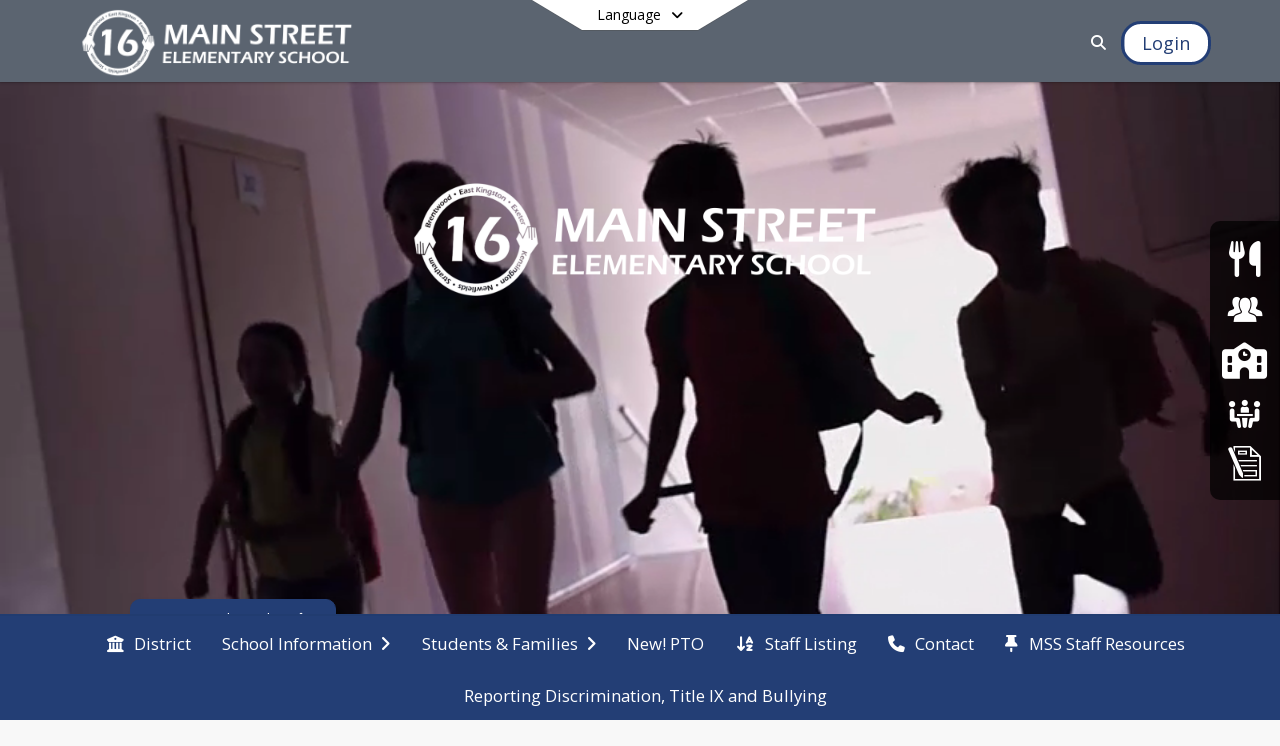

--- FILE ---
content_type: text/html; charset=utf-8
request_url: https://mss.sau16.org/en-US
body_size: 36595
content:
<!DOCTYPE html><html lang="en" style="--primaryNavBackground:#5b6470;--secondaryNavBackground:#233e75;--blocks:#233e75;--elements:#233e75;--blockBgTextColorUseBlocks:#000000;--fontColor:#0d0d0d;--backgroundColor:#e6f272;--fontFamily:&quot;Open Sans&quot;, sans-serif;--blocksTextColor:#FFFFFF;--backgroundColor90Opacity:rgba(230,242,114,0.90);--sb-accent-1:#fbfdff;--sb-accent-2:#f5f9ff;--sb-accent-3:#e9f2ff;--sb-accent-4:#dbebff;--sb-accent-5:#cae0ff;--sb-accent-6:#b7d3ff;--sb-accent-7:#9ec0ff;--sb-accent-8:#7aa7fe;--sb-accent-9:#233e75;--sb-accent-10:#335088;--sb-accent-11:#456dbf;--sb-accent-12:#193369;--sb-accent-a1:#0080ff04;--sb-accent-a2:#0066ff0a;--sb-accent-a3:#0069ff16;--sb-accent-a4:#0072ff24;--sb-accent-a5:#006aff35;--sb-accent-a6:#0064ff48;--sb-accent-a7:#005aff61;--sb-accent-a8:#0057fe85;--sb-accent-a9:#001f5fdc;--sb-accent-a10:#00246acc;--sb-accent-a11:#0037a7ba;--sb-accent-a12:#001d59e6;--sb-contrast:#fff;--sb-surface:#ecf4ff80;--sb-indicator:#233e75;--sb-track:#233e75;--darkerBgColor:#233e75;--darkerBgColor5:hsl(220, 54%, 28.5%);--darkerBgColor10:hsl(220, 54%, 27%);--primaryFontColor:rgb(255,255,255);--primaryNavBackgroundTextColor:#FFFFFF;--primaryNavBackgroundTextColorNoBlocksUseSecondary:#FFFFFF;--secondaryNavBackgroundTextColor:#FFFFFF;--lightSecondaryNavBackgroundRGB:rgba(167,177.8,199.8,1);--opaqueSecondaryNavBackgroundRGB:rgba(233,235.70000000000002,241.2,0.75);--opaquePrimaryNavBackground:rgba(91,100,112,0.95);--blockBgTextColorNoBlocksUseSecondary:#233e75"><head><meta charSet="utf-8"/><meta name="viewport" content="width=device-width, initial-scale=1"/><link rel="preload" as="image" href="https://cdn.schoolblocks.com/assets/_next/static/media/placeholder-news-item.161e343d.svg"/><link rel="stylesheet" href="https://cdn.schoolblocks.com/assets/_next/static/css/d6d517e8649a20ee.css" data-precedence="next"/><link rel="stylesheet" href="https://cdn.schoolblocks.com/assets/_next/static/css/e193205f9978f542.css" data-precedence="next"/><link rel="stylesheet" href="https://cdn.schoolblocks.com/assets/_next/static/css/61ad6f1b7796ac4a.css" data-precedence="next"/><link rel="stylesheet" href="https://cdn.schoolblocks.com/assets/_next/static/css/0ab870e4b470dc76.css" data-precedence="next"/><link rel="stylesheet" href="https://cdn.schoolblocks.com/assets/_next/static/css/09119f04eee24fed.css" data-precedence="next"/><link rel="stylesheet" href="https://cdn.schoolblocks.com/assets/_next/static/css/be14e6fe4da70801.css" data-precedence="next"/><link rel="stylesheet" href="https://cdn.schoolblocks.com/assets/_next/static/css/281f40bcc3baba69.css" data-precedence="next"/><link rel="stylesheet" href="https://cdn.schoolblocks.com/assets/_next/static/css/1747450399407c49.css" data-precedence="next"/><link rel="stylesheet" href="https://cdn.schoolblocks.com/assets/_next/static/css/0e653771fa8a7523.css" data-precedence="next"/><link rel="stylesheet" href="https://cdn.schoolblocks.com/assets/_next/static/css/dda1f51cc28c1ee8.css" data-precedence="next"/><link rel="stylesheet" href="https://cdn.schoolblocks.com/assets/_next/static/css/1dc67ae7ebe4e1d7.css" data-precedence="next"/><link rel="stylesheet" href="https://cdn.schoolblocks.com/assets/_next/static/css/fee44c09e83a2cd4.css" data-precedence="next"/><link rel="stylesheet" href="https://cdn.schoolblocks.com/assets/_next/static/css/5247efd9bd2ee1be.css" data-precedence="next"/><link rel="stylesheet" href="https://cdn.schoolblocks.com/assets/_next/static/css/cd3f6380c3852251.css" data-precedence="next"/><link rel="stylesheet" href="https://cdn.schoolblocks.com/assets/_next/static/css/2aeb8df1cd08eb1c.css" data-precedence="next"/><link rel="stylesheet" href="https://cdn.schoolblocks.com/assets/_next/static/css/98993fbd2bf9c378.css" data-precedence="next"/><link rel="stylesheet" href="https://cdn.schoolblocks.com/assets/_next/static/css/5e5577904ec55d41.css" data-precedence="next"/><link href="https://cdn.schoolblocks.com/assets/_next/static/css/ffb36b3891198bb4.css" rel="stylesheet" as="style" data-precedence="dynamic"/><link href="https://cdn.schoolblocks.com/assets/_next/static/css/a915f31c6592ef34.css" rel="stylesheet" as="style" data-precedence="dynamic"/><link href="https://cdn.schoolblocks.com/assets/_next/static/css/1b9673e6e82c925f.css" rel="stylesheet" as="style" data-precedence="dynamic"/><link href="https://cdn.schoolblocks.com/assets/_next/static/css/a0349ccfc6172fac.css" rel="stylesheet" as="style" data-precedence="dynamic"/><link href="https://cdn.schoolblocks.com/assets/_next/static/css/e14bc15e641e70bd.css" rel="stylesheet" as="style" data-precedence="dynamic"/><link href="https://cdn.schoolblocks.com/assets/_next/static/css/c06f4c157e38f1ae.css" rel="stylesheet" as="style" data-precedence="dynamic"/><link href="https://cdn.schoolblocks.com/assets/_next/static/css/8fae3c8c7363526d.css" rel="stylesheet" as="style" data-precedence="dynamic"/><link href="https://cdn.schoolblocks.com/assets/_next/static/css/f249a01e4c07171a.css" rel="stylesheet" as="style" data-precedence="dynamic"/><link href="https://cdn.schoolblocks.com/assets/_next/static/css/3dfb67ea079a7d02.css" rel="stylesheet" as="style" data-precedence="dynamic"/><link href="https://cdn.schoolblocks.com/assets/_next/static/css/7194b40891cf27fe.css" rel="stylesheet" as="style" data-precedence="dynamic"/><link rel="preload" as="script" fetchPriority="low" href="https://cdn.schoolblocks.com/assets/_next/static/chunks/webpack-56111ea196d60e3f.js"/><script src="https://cdn.schoolblocks.com/assets/_next/static/chunks/87c73c54-2c14130ecc70d0df.js" async=""></script><script src="https://cdn.schoolblocks.com/assets/_next/static/chunks/cd24890f-52a5092c929e8acf.js" async=""></script><script src="https://cdn.schoolblocks.com/assets/_next/static/chunks/6468-f7de01192fefb95b.js" async=""></script><script src="https://cdn.schoolblocks.com/assets/_next/static/chunks/main-app-583bb21f97e89a29.js" async=""></script><script src="https://cdn.schoolblocks.com/assets/_next/static/chunks/6768-28a024ddf9fa7426.js" async=""></script><script src="https://cdn.schoolblocks.com/assets/_next/static/chunks/app/layout-751fae7b8be6bcc9.js" async=""></script><script src="https://cdn.schoolblocks.com/assets/_next/static/chunks/50f238d9-8def10f27ba57245.js" async=""></script><script src="https://cdn.schoolblocks.com/assets/_next/static/chunks/50e4e0f8-e80a67e5a0eb796f.js" async=""></script><script src="https://cdn.schoolblocks.com/assets/_next/static/chunks/990a3170-ed9141dfcd57cf4b.js" async=""></script><script src="https://cdn.schoolblocks.com/assets/_next/static/chunks/7365-fae1fddf2b315c88.js" async=""></script><script src="https://cdn.schoolblocks.com/assets/_next/static/chunks/8456-f45266fc4dd521fa.js" async=""></script><script src="https://cdn.schoolblocks.com/assets/_next/static/chunks/app/error-8cbfafd970a3e9ac.js" async=""></script><script src="https://cdn.schoolblocks.com/assets/_next/static/chunks/app/not-found-1fd25983133cb716.js" async=""></script><script src="https://cdn.schoolblocks.com/assets/_next/static/chunks/620c25d9-fea91c51c6aa2d3e.js" async=""></script><script src="https://cdn.schoolblocks.com/assets/_next/static/chunks/1f006d11-5668abe8d596eaa5.js" async=""></script><script src="https://cdn.schoolblocks.com/assets/_next/static/chunks/f037622c-dad58cd7d3f52102.js" async=""></script><script src="https://cdn.schoolblocks.com/assets/_next/static/chunks/e89fb3a8-3e4b091b7d1e42e8.js" async=""></script><script src="https://cdn.schoolblocks.com/assets/_next/static/chunks/8406-3eab2752c57f2571.js" async=""></script><script src="https://cdn.schoolblocks.com/assets/_next/static/chunks/8687-416e6bf3efe143ac.js" async=""></script><script src="https://cdn.schoolblocks.com/assets/_next/static/chunks/1442-18509eeff1f25fe3.js" async=""></script><script src="https://cdn.schoolblocks.com/assets/_next/static/chunks/2854-4446cee8fe64057a.js" async=""></script><script src="https://cdn.schoolblocks.com/assets/_next/static/chunks/4139-2dfcbdafc3846b69.js" async=""></script><script src="https://cdn.schoolblocks.com/assets/_next/static/chunks/1880-3ef3b98a6f698cef.js" async=""></script><script src="https://cdn.schoolblocks.com/assets/_next/static/chunks/app/%5Blang%5D/%5B%5B...all%5D%5D/page-19b0c37b68c5cc9a.js" async=""></script><link rel="preload" href="https://cdn.schoolblocks.com/assets/_next/static/css/be16770f53abb0c8.css" as="style"/><link rel="preload" href="//fonts.googleapis.com/css?family=Open+Sans:400italic,700italic,400,600,700&amp;display=swap" as="style"/><link rel="preload" href="https://unpkg.com/leaflet@1.3.4/dist/leaflet.css" as="style"/><link rel="preload" href="//translate.google.com/translate_a/element.js?cb=googleTranslateElementInit" as="script"/><link rel="preload" href="https://cdn.schoolblocks.com/assets/_next/static/chunks/6847.82dfaa6bf2d97c7e.js" as="script" fetchPriority="low"/><link rel="preload" href="https://cdn.schoolblocks.com/assets/_next/static/chunks/3630.a7d22b7de0005758.js" as="script" fetchPriority="low"/><link rel="preload" href="https://cdn.schoolblocks.com/assets/_next/static/chunks/1431.425fac1c45053ba9.js" as="script" fetchPriority="low"/><link rel="preload" href="https://cdn.schoolblocks.com/assets/_next/static/chunks/e3770265.f776e712875b9f6a.js" as="script" fetchPriority="low"/><link rel="preload" href="https://cdn.schoolblocks.com/assets/_next/static/chunks/2d5357aa.7e8eb5abd7f1f1b7.js" as="script" fetchPriority="low"/><link rel="preload" href="https://cdn.schoolblocks.com/assets/_next/static/chunks/052c24cd.0a757f7fc22507f4.js" as="script" fetchPriority="low"/><link rel="preload" href="https://cdn.schoolblocks.com/assets/_next/static/chunks/8bb4d8db.ee8f2927c40b9e9f.js" as="script" fetchPriority="low"/><link rel="preload" href="https://cdn.schoolblocks.com/assets/_next/static/chunks/29765e5a.5708083b0cfd8009.js" as="script" fetchPriority="low"/><link rel="preload" href="https://cdn.schoolblocks.com/assets/_next/static/chunks/f6578f9b.ea118219215cbe0c.js" as="script" fetchPriority="low"/><link rel="preload" href="https://cdn.schoolblocks.com/assets/_next/static/chunks/9071f66d.769c548a6017b6b2.js" as="script" fetchPriority="low"/><link rel="preload" href="https://cdn.schoolblocks.com/assets/_next/static/chunks/1487.7284a9c083238afc.js" as="script" fetchPriority="low"/><link rel="preload" href="https://cdn.schoolblocks.com/assets/_next/static/chunks/6439.833822995fb715bb.js" as="script" fetchPriority="low"/><link rel="preload" href="https://cdn.schoolblocks.com/assets/_next/static/chunks/6854.a4e11cf9642efaab.js" as="script" fetchPriority="low"/><link rel="preload" href="https://cdn.schoolblocks.com/assets/_next/static/chunks/2376.5d4dca1f36c20294.js" as="script" fetchPriority="low"/><link rel="preload" href="https://cdn.schoolblocks.com/assets/_next/static/chunks/1456.829bbec8fa449f0e.js" as="script" fetchPriority="low"/><link rel="preload" href="https://cdn.schoolblocks.com/assets/_next/static/chunks/5134.71c8e7aff1dea663.js" as="script" fetchPriority="low"/><link rel="preload" href="https://cdn.schoolblocks.com/assets/_next/static/chunks/4612.f1f6629f65b85387.js" as="script" fetchPriority="low"/><link rel="preload" href="https://cdn.schoolblocks.com/assets/_next/static/chunks/190.48b8338c7556a1af.js" as="script" fetchPriority="low"/><link rel="preload" href="https://cdn.schoolblocks.com/assets/_next/static/chunks/5624.8067eb401b3c42d8.js" as="script" fetchPriority="low"/><link rel="preload" href="https://cdn.schoolblocks.com/assets/_next/static/chunks/5810.391a538a9124f123.js" as="script" fetchPriority="low"/><link rel="preload" href="https://cdn.schoolblocks.com/assets/_next/static/chunks/5074.76a4ffee1975c326.js" as="script" fetchPriority="low"/><meta name="theme-color" content="#233e75"/><title>Home - Main Street School</title><meta name="x-ua-compatible" content="ie=edge,chrome=1"/><meta name="charset" content="utf-8"/><meta name="content-language" content="en-US"/><meta name="og:locale:alternate-en" content="en"/><meta name="og:locale:alternate-en-US" content="en-US"/><link rel="canonical" href="https://mss.sau16.org/en-US"/><link rel="alternate" hrefLang="x-default" href="https://mss.sau16.org/en-US"/><link rel="alternate" hrefLang="en" href="https://mss.sau16.org/en"/><link rel="alternate" hrefLang="en-US" href="https://mss.sau16.org/en-US"/><meta property="og:title" content="Home - Main Street School"/><meta property="og:url" content="https://mss.sau16.org/en-US"/><meta property="og:site_name" content="Home - Main Street School"/><meta property="og:locale" content="en-US"/><meta property="og:type" content="website"/><meta name="twitter:card" content="summary"/><meta name="twitter:title" content="Home - Main Street School"/><link rel="shortcut icon" href="https://images.cdn.schoolblocks.com/[base64]"/><link rel="apple-touch-icon" href="https://images.cdn.schoolblocks.com/[base64]"/><script>(self.__next_s=self.__next_s||[]).push([0,{"children":"\n            window.googleTranslateElementInit = function () {\n              var el = document.createElement(\"div\");\n              el.className = \"hidden\";\n              el.id = \"google_translate_element\";\n              document.head.appendChild(el);\n              \n              new google.translate.TranslateElement(\n                { pageLanguage: \"en\", autoDisplay: true },\n                \"google_translate_element\"\n              );\n            };\n          ","id":"google-translate-init"}])</script><link rel="stylesheet" href="//fonts.googleapis.com/css?family=Open+Sans:400italic,700italic,400,600,700&amp;display=swap"/><link rel="stylesheet" href="https://unpkg.com/leaflet@1.3.4/dist/leaflet.css"/><script src="https://cdn.schoolblocks.com/assets/_next/static/chunks/polyfills-42372ed130431b0a.js" noModule=""></script></head><body data-version="3.11.0"><div hidden=""><!--$--><!--/$--></div><div class="radix-themes light" data-radius="medium" data-scaling="100%" data-accent-color="indigo" data-gray-color="auto" data-has-background="false" data-panel-background="translucent"><div class="LanguageTool_container__gRr3u"><div class="LanguageTool_languageButtonShadow__7C14_"></div><button data-testid="language-trigger" class="LanguageTool_languageButtonContainer__lLfaF" style="background-color:white;color:black"><span><div id="arrows-small-width"><span aria-hidden="true" class="fa-angle-down fas"></span></div>Language<div id="arrows-large-width"><span aria-hidden="true" class="fa-angle-down fas"></span></div></span></button></div><div class="isNotAndroidChrome isNotIOS sb-theme-simple_and_clean sb-terraced-grid sb-title-org-terraced"><div class=""><div class="sb-navigation-shown"><div id="sb-content-canvas"><span class="skiptocontent"><a tabindex="2" href="#sb-main-content">skip to main content</a><a tabindex="2" href="#navigation">skip to navigation</a></span><div class="notifications_notificationContainer__aK9eO"><div></div></div><div class="notification-container notification-container-with-hero"><div id="sb-notification-drawer" class="sb-top-drawer sb-notification-drawer" style="visibility:visible"><div class="sb-top-drawer-container sb-notification open"></div></div></div><div class="HeaderShortcuts_container__UQBmC"><div><ul><li class="HeaderShortcuts_shortcutContainer__r4M28 HeaderShortcuts_icon__q6oYA"><div class="HeaderShortcuts_popup___RX_h"></div><a aria-label="Food Services" href="/en-US/pages/94e59452-3848-4eea-b6fa-9fee1f9cbba9"><span aria-hidden="true" class="fas fa-utensils fa-fw"></span><div class="HeaderShortcuts_popup___RX_h"><div>Food Services</div></div></a></li><li class="HeaderShortcuts_shortcutContainer__r4M28 HeaderShortcuts_icon__q6oYA"><div class="HeaderShortcuts_popup___RX_h"></div><a aria-label="Human Resources &amp; Employment" href="/en-US/pages/c41b834c-1ddc-4d67-9deb-fb1f94a034ad"><span aria-hidden="true" class="sbicon-staff-listing fa-fw"></span><div class="HeaderShortcuts_popup___RX_h"><div>Human Resources &amp; Employment</div></div></a></li><li class="HeaderShortcuts_shortcutContainer__r4M28 HeaderShortcuts_icon__q6oYA"><div class="HeaderShortcuts_popup___RX_h"></div><a aria-label="SAU16 Schools" target="_blank" rel="nofollow noopener noreferrer" href="https://www.sau16.org/en-US/schools"><span aria-hidden="true" class="fas fa-school fa-fw"></span><div class="HeaderShortcuts_popup___RX_h"><div>SAU16 Schools</div></div></a></li><li class="HeaderShortcuts_shortcutContainer__r4M28 HeaderShortcuts_icon__q6oYA"><div class="HeaderShortcuts_popup___RX_h"></div><a aria-label="School Boards" href="/en-US/pages/ceeefbec-b6ca-454f-a21e-febdcc15210a"><span aria-hidden="true" class="sbicon-people-2 fa-fw"></span><div class="HeaderShortcuts_popup___RX_h"><div>School Boards</div></div></a></li><li class="HeaderShortcuts_shortcutContainer__r4M28 HeaderShortcuts_icon__q6oYA"><div class="HeaderShortcuts_popup___RX_h"></div><a aria-label="Home Education Information &amp; Policy IHBG" target="_blank" rel="nofollow noopener noreferrer" href="https://drive.google.com/file/d/1f9tw8B_U5HuRo1kMuXa1Dyz-npJfCfDN/view?usp=drive_link"><span aria-hidden="true" class="sbicon-registration fa-fw"></span><div class="HeaderShortcuts_popup___RX_h"><div>Home Education Information &amp; Policy IHBG</div></div></a></li></ul></div></div><ul class="Header_skip__UWAUI notranslate skiptocontent"><li><a href="#navigation" tabindex="2">Skip to Navigation</a></li></ul><div class="NavigationPrimary_schoolBlocksHeader__FLzf7 NavigationPrimary_schoolBlocksHeaderWelcomePage__nHMw4 NavigationPrimary_schoolBlocksHeaderHeroIsEnabled__yHwzb NavigationPrimary_schoolBlocksHeaderVisible__d3Cfs"><div class="SchoolBlocksHeader_centerContent__9wkU0"><nav id="primaryNav" class="sb-primary-nav sb-navbar-background sb-organization-color-primary-nav" role="navigation"><div class="sb-navbar-primary-container clearfix sb-content-width-plus-margin"><div class="sb-navbar-table"><div class="sb-navbar-row"><div class="sb-navbar-cell sb-navbar-logo-smallwidth" id="logo-cell"><div class="sb-navbar-primary-element sb-navbar-primary-element-logo sb-navbar-logo notranslate"><a aria-hidden="true" title="Main Street School" class="sb-organization-font-color sb-home-link" tabindex="0" href="/en-US"><img loading="lazy" src="https://cdn.schoolblocks.com/organizations/d801ce69-3066-45ef-bd99-9b67a3da0027/d801ce69-3066-45ef-bd99-9b67a3da0027_top_nav_logo_17569861868678577.png" class="sb-navbar-logo" aria-label="Main Street School" alt="Main Street School"/></a></div></div><div class="sb-navbar-cell Header_titleAndSocial__752Kg Header_titleAndSocialTitleInvisible__rW2HW" id="title-cell"><div class="sb-navbar-primary-element" style="float:left"><a class="sb-organization-font-color sb-home-link" title="Main Street School" tabindex="-1" href="/en-US"><h1 class="sb-navbar-title"> <!-- -->Main Street School<!-- --> </h1></a></div><div id="socialNavItems" class="sb-navbar-primary-element" style="padding-right:10px;float:right"><ul class="Header_socialNavItems__FA_P4"></ul></div></div><div class="sb-navbar-cell" id="search-cell"><div class="sb-navbar-primary-element sb-navbar-margin-top Header_inlineBlock__1buB9"><a class="sb-organization-font-color" rel="noopener noreferrer" aria-label="Link to Search Page" tabindex="0" href="/search"><span class="fas  fa-search sb-navbar-search-icon" role="presentation" aria-hidden="true"></span></a></div></div><div class="sb-navbar-cell" style="white-space:nowrap" id="loginUserMenuButtons"><div class="sb-navbar-primary-element" style="margin-left:1em;text-align:right"><div class="UserDropDownMenu_userMenu__VQ_AU"><div><button class="btn sb-organization-color-element-bg UserDropDownMenu_userMenuButton__0KcK7" style="min-width:unset" aria-label="Open Login Modal" id="loginMenuButton"><span class="sb-navbar-button-text">Login</span></button></div></div></div></div></div></div></div></nav></div></div><div class="notranslate"><div class="HeroContainer_container__dQnC4 HeroContainer_containerTitleOrg__GUSwU" id="hero"><div class="HeroContainer_heroElementContainer__c7P1f HeroContainer_heroElementContainerTitleOrg__6zVCi"><div class="HeroContainer_heroVideo__v5nGf"><div role="presentation" class="video_container___TilJ" style="height:100%;width:100%"><video preload="auto" loop="" muted="" autoPlay="" playsInline="" class="video_cover__YFSwc video_video__UTF7w" id="sb-hero-video"><source src="https://cdn.cleversite.com/media/education/elementaryschools/schoolkidsrunning.mp4"/></video></div></div><button aria-label="Pause Video" id="sb-hero-playpause" class="HeroContainer_playPauseButton__NzoxA" tabindex="1"><span aria-hidden="true" class="fa-pause fas"></span></button></div><div class="HeroContainer_heroText__gSuf_"><div class="Logo_orgLogo__WbV9u HeroContainer_logo__388c7"><img loading="lazy" src="https://cdn.schoolblocks.com/organizations/d801ce69-3066-45ef-bd99-9b67a3da0027/d801ce69-3066-45ef-bd99-9b67a3da0027_logo_175698626139422.png" class="" aria-label="Main Street School Logo" alt="Main Street School Logo"/></div></div><div class="HeroContainer_desktopDropDownContainer__XDy4m"><div class="SchoolsDropdown_container__T_PPw"><div class="SchoolsDropdown_desktopDropdown__p0B4C"><button id="sb-open-schools-dropdown" aria-expanded="false" aria-haspopup="true"><span class="notranslate">Our Schools<!-- --> </span><span aria-hidden="true" class="fa-arrow-up fas"></span></button><div class="Popup_arrow__xOVo7 Popup_bottom__Equp6 SchoolsDropdown_arrow__FeN6J"></div></div><div class="SchoolsDropdown_mobileDropdown__n8fqf"><button class="" id="sb-open-schools-dropdown" aria-expanded="false" aria-haspopup="true"><div class="SchoolsDropdown_buttonTextContainer__8rV4G"><span class="notranslate">Our Schools<!-- --> </span><span aria-hidden="true" class="fa-angle-right fas SchoolsDropdown_faIcon__1pCeV"></span></div></button></div></div></div></div><div class="HeroContainer_mobileDropDownContainer__2K8vm"><div class="SchoolsDropdown_container__T_PPw"><div class="SchoolsDropdown_desktopDropdown__p0B4C"><button id="sb-open-schools-dropdown" aria-expanded="false" aria-haspopup="true"><span class="notranslate">Our Schools<!-- --> </span><span aria-hidden="true" class="fa-arrow-up fas"></span></button><div class="Popup_arrow__xOVo7 Popup_bottom__Equp6 SchoolsDropdown_arrow__FeN6J"></div></div><div class="SchoolsDropdown_mobileDropdown__n8fqf"><button class="" id="sb-open-schools-dropdown" aria-expanded="false" aria-haspopup="true"><div class="SchoolsDropdown_buttonTextContainer__8rV4G"><span class="notranslate">Our Schools<!-- --> </span><span aria-hidden="true" class="fa-angle-right fas SchoolsDropdown_faIcon__1pCeV"></span></div></button></div></div></div></div><span><div class="NavigationSecondary_secondary__5R2ns NavigationSecondary_navigation__RMjqD NavigationSecondary_secondaryNavBackgroundColor__cuF_a NavigationSecondary_secondaryVisible__fD0ES notranslate sb-secondary-nav sb-organization-color-secondary-nav clearfix" id="sb-secondary-nav"><div class="megaNav_cdMorphDropdown__I0XPW"><nav class="megaNav_mainNav__5d6RJ sb-content-width-plus-margin" id="navigation" role="navigation"><ul role="menubar"><li role="none" class="megaNav_mainLink__YoXfW"><a class="mainLink" role="menuitem" aria-label="District" aria-expanded="false" aria-haspopup="false" target="_blank" rel="nofollow noopener noreferrer" href="https://www.sau16.org/en-us"><span aria-hidden="true" class="fas fa-university megaNav_icon__LqJYJ"></span><span>District</span></a></li><li role="none" class="megaNav_mainLink__YoXfW"><button class="mainLink" role="menuitem" aria-label="School Information" aria-expanded="false" aria-haspopup="true"><span>School Information</span><span style="transform:rotate(0)" aria-hidden="true" class="fa-angle-right fas megaNav_popupArrow__k1JK2"></span></button></li><li role="none" class="megaNav_mainLink__YoXfW"><button class="mainLink" role="menuitem" aria-label="Students &amp; Families" aria-expanded="false" aria-haspopup="true"><span>Students &amp; Families</span><span style="transform:rotate(0)" aria-hidden="true" class="fa-angle-right fas megaNav_popupArrow__k1JK2"></span></button></li><li role="none" class="megaNav_mainLink__YoXfW"><a class="mainLink" role="menuitem" aria-label="New! PTO" aria-expanded="false" aria-haspopup="false" target="_blank" rel="nofollow noopener noreferrer" href="https://www.sau16.org/en-US/exeter-elementary-pto-c0ffd5f7"><span>New! PTO</span></a></li><li role="none" class="megaNav_mainLink__YoXfW"><a class="mainLink" role="menuitem" aria-label="Staff Listing" aria-expanded="false" aria-haspopup="false" href="/en-US/pages/82c32fa2-080a-4ac7-899f-1da7bb262b9d"><span aria-hidden="true" class="fas fa-sort-alpha-down megaNav_icon__LqJYJ"></span><span>Staff Listing</span></a></li><li role="none" class="megaNav_mainLink__YoXfW"><button class="mainLink" role="menuitem" aria-label="Contact" aria-expanded="false" aria-haspopup="false"><span aria-hidden="true" class="fas fa-phone megaNav_icon__LqJYJ"></span><span>Contact</span></button></li><li role="none" class="megaNav_mainLink__YoXfW"><a class="mainLink" role="menuitem" aria-label="MSS Staff Resources" aria-expanded="false" aria-haspopup="false" href="/en-US/pages/0af423b3-741d-46de-88a1-efa36a5062e1"><span aria-hidden="true" class="fas fa-thumbtack megaNav_icon__LqJYJ"></span><span>MSS Staff Resources</span></a></li><li role="none" class="megaNav_mainLink__YoXfW"><a class="mainLink" role="menuitem" aria-label="Reporting Discrimination, Title IX and Bullying" aria-expanded="false" aria-haspopup="false" target="_blank" rel="nofollow noopener noreferrer" href="https://www.sau16.org/en-US/reporting-protocols-87b7eb98#0"><span>Reporting Discrimination, Title IX and Bullying</span></a></li></ul></nav></div><div></div></div></span><div class="notification-container notification-container-with-hero"><div id="sb-notification-drawer" class="sb-top-drawer sb-notification-drawer" style="visibility:visible"><div class="sb-top-drawer-container sb-notification open"></div></div></div><div class="MainGridPage_container__8GxxT"><div id="sb-main-content" class="sb-content-width MainGridPage_grid__Si7iM MainGridPage_fullWidthPage___MrcM"><div class="sb-grid-wrapper MainGridPage_packery__hPS7O"><div id="main-grid-container" class="sb-main-content" data-grid-perms="0"><main class="StaticGrid_pageBody__iqZI_" role="main" id="main"><article class="_BlockCS_block__o7_1o _BlockCS_blockAboveTheFold__I53kC notranslate" data-id="6939" data-block-type="about" id="item-6939"><section><div class="AboutBlockCS_aboutBlockContainer__S_53V"><div style="position:relative"><div class="AboutBlockCS_messageTransitionContainer__xirb8"><div class="AboutBlockCS_messageContainer__rQEgd"><div class="AboutBlockCS_titleContainer__zY2Mm"><div class="_BlockTitleCS_titleTransitionContainer__N0T_w"><header class="_BlockTitleCS_blockTitleContainer__VZD7Q _BlockTitleCS_blockTitleContainerAboveTheFold__O9Cdf"><div class="_BlockTitleCS_innerTitleContainer__a0zOX"><div class="_BlockTitleCS_titleContainer__Q1ktP"><div class="_BlockTitleCS_title__w7ICb"><div class="_BlockTitleCS_titleWrapper__x5KW1"><div class="_BlockTitleCS_editableTitle__T85mu" tabindex="-1"><h2 class="_BlockTitleCS_blockTitle__Dhv94">School Hours</h2></div></div></div></div></div></header></div></div><div class="MessageBlock_messageContainer__24TuV"><div class="MessageBlock_messageBlock__zLkBy"><div class="Markdown_markdown__muAn3 " style="font-size:18px" translate="yes"><p>8:25 am - 2:50 pm</p>
<p>Drop-off begins at 8:10 am</p>
<p><strong>ATTENDANCE: 603-775-8954</strong></p></div></div></div></div></div></div><div class="AboutBlockCS_videoTransitionContainer___zz1o"><div class="AboutBlockCS_videoContainer__GKhg4"><div class="VideoBlock_embedResponsive__ccVgY VideoBlock_embedResponsive16by9__BETV6"><img loading="lazy" src="https://cdn.schoolblocks.com/organizations/d801ce69-3066-45ef-bd99-9b67a3da0027/terraces/6939/Screenshot 2024-10-17 at 8.53.45AM.png" class="VideoBlock_embedResponsiveItem__fjBdh" aria-label="A picture of the front of Main Street school. " alt="A picture of the front of Main Street school. "/></div></div></div></div></section></article><article class="_BlockCS_block__o7_1o" data-id="6940" data-block-type="news" id="item-6940"><!--$?--><template id="B:0"></template><div><div id="blockTitle" class="NewsBlock_titleAndEditPencil__FgqkY"><div class="_BlockTitleCS_titleTransitionContainer__N0T_w"><header class="_BlockTitleCS_blockTitleContainer__VZD7Q NewsBlock_blockTitleContainerClassName__c1Yjn"><div class="_BlockTitleCS_innerTitleContainer__a0zOX"><div class="_BlockTitleCS_titleContainer__Q1ktP"><div class="_BlockTitleCS_title__w7ICb"><div class="_BlockTitleCS_titleWrapper__x5KW1"><div class="_BlockTitleCS_editableTitle__T85mu" tabindex="-1"><h2 class="_BlockTitleCS_blockTitle__Dhv94">Main Street School News</h2></div></div></div></div></div></header></div></div><div class="SchoolFeedDisplay_newsLoading__ZD1e2"><img src="https://cdn.schoolblocks.com/assets/_next/static/media/placeholder-news-item.161e343d.svg" alt="Placeholder News Item"/><img src="https://cdn.schoolblocks.com/assets/_next/static/media/placeholder-news-item.161e343d.svg" alt="Placeholder News Item"/><img src="https://cdn.schoolblocks.com/assets/_next/static/media/placeholder-news-item.161e343d.svg" alt="Placeholder News Item"/><img src="https://cdn.schoolblocks.com/assets/_next/static/media/placeholder-news-item.161e343d.svg" alt="Placeholder News Item"/></div></div><!--/$--></article><article class="_BlockCS_block__o7_1o" data-id="6941" data-block-type="events" id="item-6941"><section class="EventsBlock_eventsBlockWrapper__Yljgk"><div class="_BlockTitleCS_titleTransitionContainer__N0T_w"><header class="_BlockTitleCS_blockTitleContainer__VZD7Q"><div class="_BlockTitleCS_innerTitleContainer__a0zOX"><div class="_BlockTitleCS_titleContainer__Q1ktP"><div class="_BlockTitleCS_title__w7ICb"><div class="_BlockTitleCS_titleWrapper__x5KW1"><div class="_BlockTitleCS_editableTitle__T85mu" tabindex="-1"><h2 class="_BlockTitleCS_blockTitle__Dhv94">Events</h2></div></div></div></div></div></header></div><div class="CalendarBlock_calendarContainer__e7uOl"><div class="calendar_container__wKTIU"><div class="calendar_contentContainer__D5b_3"><div class="calendar_contentTransition__WRWS8 calendar_contentTransitionHeightConstrained__p1pqv" id="events-container"><div class="calendar_eventListContainer__WjRDL"><div class="calendar_listControls__6J_D8"><button><span aria-hidden="true" class="fa-chevron-left fas"></span> Prev Month</button>|<!-- --> <button>Next Month<!-- --> <span aria-hidden="true" class="fa-chevron-right fas"></span></button></div><div class="calendar_dayEvent__s6G4d" style="text-align:center;padding:1rem"><span>No events for</span> <span>January, 2026</span></div><div class="calendar_viewMoreButton__hW8Je"></div></div></div></div><div class="calendar_contentContainer__D5b_3"><div class="calendar_contentTransition__WRWS8 calendar_contentTransitionHeightConstrained__p1pqv calendar_eventListContainer__WjRDL"><div class="calendar_monthCalendar__w6Nzz"><div class="calendar_controls__mksCg"><button aria-label="Go to previous month" style="transform:rotate(180deg)"><span aria-hidden="true" class="flaticon-next"></span></button><span>January 2026</span><button aria-label="Go to next month"><span aria-hidden="true" class="flaticon-next"></span></button></div><div class="calendar_table__rCCPG"><div class="calendar_tr__t2UaN"><div class="notranslate calendar_th__al2iG">Sun</div><div class="notranslate calendar_th__al2iG">Mon</div><div class="notranslate calendar_th__al2iG">Tue</div><div class="notranslate calendar_th__al2iG">Wed</div><div class="notranslate calendar_th__al2iG">Thu</div><div class="notranslate calendar_th__al2iG">Fri</div><div class="notranslate calendar_th__al2iG">Sat</div></div><div class="calendar_tr__t2UaN"></div><div class="calendar_tr__t2UaN"><div></div><div></div><div></div><div></div><div class="calendar_day__dcuSO undefined"><button class="notranslate">1</button></div><div class="calendar_day__dcuSO undefined"><button class="notranslate">2</button></div><div class="calendar_day__dcuSO undefined"><button class="notranslate">3</button></div></div><div class="calendar_tr__t2UaN"><div class="calendar_day__dcuSO undefined"><button class="notranslate">4</button></div><div class="calendar_day__dcuSO undefined"><button class="notranslate">5</button></div><div class="calendar_day__dcuSO undefined"><button class="notranslate">6</button></div><div class="calendar_day__dcuSO undefined"><button class="notranslate">7</button></div><div class="calendar_day__dcuSO undefined"><button class="notranslate">8</button></div><div class="calendar_day__dcuSO undefined"><button class="notranslate">9</button></div><div class="calendar_day__dcuSO undefined"><button class="notranslate">10</button></div></div><div class="calendar_tr__t2UaN"><div class="calendar_day__dcuSO undefined"><button class="notranslate">11</button></div><div class="calendar_day__dcuSO undefined"><button class="notranslate">12</button></div><div class="calendar_day__dcuSO undefined"><button class="notranslate">13</button></div><div class="calendar_day__dcuSO undefined"><button class="notranslate">14</button></div><div class="calendar_day__dcuSO undefined"><button class="notranslate">15</button></div><div class="calendar_day__dcuSO undefined"><button class="notranslate">16</button></div><div class="calendar_day__dcuSO undefined"><button class="notranslate">17</button></div></div><div class="calendar_tr__t2UaN"><div class="calendar_day__dcuSO undefined"><button class="notranslate">18</button></div><div class="calendar_day__dcuSO undefined"><button class="notranslate">19</button></div><div class="calendar_day__dcuSO undefined"><button class="notranslate">20</button></div><div class="calendar_day__dcuSO undefined"><button class="notranslate">21</button></div><div class="calendar_day__dcuSO undefined"><button class="notranslate">22</button></div><div class="calendar_day__dcuSO undefined"><button class="notranslate">23</button></div><div class="calendar_day__dcuSO undefined"><button class="notranslate">24</button></div></div><div class="calendar_tr__t2UaN"><div class="calendar_day__dcuSO undefined"><button class="notranslate">25</button></div><div class="calendar_day__dcuSO undefined"><button class="notranslate">26</button></div><div class="calendar_day__dcuSO undefined"><button class="notranslate">27</button></div><div class="calendar_day__dcuSO undefined"><button class="notranslate">28</button></div><div class="calendar_day__dcuSO undefined"><button class="notranslate">29</button></div><div class="calendar_day__dcuSO undefined"><button class="notranslate">30</button></div><div class="calendar_day__dcuSO calendar_dayToday__6juQn calendar_daySelected__HENnl undefined"><button class="notranslate">31</button></div></div></div></div></div></div></div></div></section></article><article class="_BlockCS_block__o7_1o notranslate" data-id="6942" data-block-type="links" id="item-6942"><article><div class="_BlockTitleCS_titleTransitionContainer__N0T_w"><header class="_BlockTitleCS_blockTitleContainer__VZD7Q"><div class="_BlockTitleCS_innerTitleContainer__a0zOX"><div class="_BlockTitleCS_titleContainer__Q1ktP"><div class="_BlockTitleCS_title__w7ICb"><div class="_BlockTitleCS_titleWrapper__x5KW1"><div class="_BlockTitleCS_editableTitle__T85mu" tabindex="-1"><h2 class="_BlockTitleCS_blockTitle__Dhv94">Links</h2></div></div></div></div></div></header></div><div class="QuicklinkBlock_blockList__5KF0O LinksTerrace_container__4_1uM"><div><div class="CleverSlider_container__W_Ao9 LinksTerrace_cleverSliderContainer__HBv5I"><div><div class="CleverSlider_trackContainer__Vmitb CleverSlider_sliderContainer__W0OIq" style="height:325px"><div class="CleverSlider_track__GDUBi" style="transform:translateX(0px);width:Infinitypx;height:100%"><div class="CleverSlider_childSlideContainer__UI55F" style="margin-right:40px"><div class="slideItemlinks"><div class="LinksTerrace_slideItem__p4YuG" style="max-width:80vw"><ul><li><span class="sb-block-list-folder QuicklinkBlock_linkItem__NPZ_U QuicklinkBlock_linkItemFolder__57for"><span aria-hidden="true" class="fas fa-chevron-down fa-fw"></span><span class="sb-organization-color-block-font">Quick Links</span></span><ul><li class="QuicklinkBlock_linkItem__NPZ_U QuicklinkBlock_linkItemOnTerrace__4yCff"><span aria-hidden="true" class="far fa-circle fa-fw"></span><span><a target="_blank" rel="nofollow noopener noreferrer" href="https://drive.google.com/file/d/1R0-Q3DAX0pCSNnm4FgYKNZ-xlo3qQ9H8/view?usp=sharing">Exeter School District Mandatory Report to Voters on School Expenses</a></span></li><li class="QuicklinkBlock_linkItem__NPZ_U QuicklinkBlock_linkItemOnTerrace__4yCff"><span aria-hidden="true" class="far fa-circle fa-fw"></span><span><a target="_blank" rel="nofollow noopener noreferrer" href="https://drive.google.com/file/d/1EWISs75KgMQ5CLS6MOcbuteytsfL_OXk/view?usp=sharing">2025-2026 Exeter Elementary Bus Routes (effective 1/5/2026)</a></span></li><li class="QuicklinkBlock_linkItem__NPZ_U QuicklinkBlock_linkItemOnTerrace__4yCff"><span aria-hidden="true" class="far fa-circle fa-fw"></span><span><a target="_blank" rel="nofollow noopener noreferrer" href="https://www.sau16.org/en-US/exeter-elementary-pto-c0ffd5f7">PTO</a></span></li><li class="QuicklinkBlock_linkItem__NPZ_U QuicklinkBlock_linkItemOnTerrace__4yCff"><span aria-hidden="true" class="far fa-circle fa-fw"></span><span><a target="_blank" rel="nofollow noopener noreferrer" href="https://drive.google.com/file/d/1_9Uh-gW0EV9bHZr4-QZmNAU6JyOIwFoY/view?usp=sharing">Public Notice: Child Find/Referral Process</a></span></li><li class="QuicklinkBlock_linkItem__NPZ_U QuicklinkBlock_linkItemOnTerrace__4yCff"><span aria-hidden="true" class="far fa-circle fa-fw"></span><span><a target="_blank" rel="nofollow noopener noreferrer" href="https://drive.google.com/file/d/1vxu5K0ruqNcNrZwfNXLxOT2MOieluHZL/view?usp=sharing">2025-2026 Exeter Elementary Academic Calendar</a></span></li><li class="QuicklinkBlock_linkItem__NPZ_U QuicklinkBlock_linkItemOnTerrace__4yCff"><span aria-hidden="true" class="far fa-circle fa-fw"></span><span><a target="_blank" rel="nofollow noopener noreferrer" href="https://mainsau16.getalma.com/home">Alma</a></span></li><li class="QuicklinkBlock_linkItem__NPZ_U QuicklinkBlock_linkItemOnTerrace__4yCff"><span aria-hidden="true" class="far fa-circle fa-fw"></span><span><a target="_blank" rel="nofollow noopener noreferrer" href="https://drive.google.com/file/d/1HI4OJjgaCvGw527TuvcyJWnhakBm_ymO/view?usp=sharing">Car Cards</a></span></li><li class="QuicklinkBlock_linkItem__NPZ_U QuicklinkBlock_linkItemOnTerrace__4yCff"><span aria-hidden="true" class="far fa-circle fa-fw"></span><span><a target="_blank" rel="nofollow noopener noreferrer" href="https://www.sau16.org/en-US/esser-iii-use-of-funds-plans-f786da41">ESSER Funds</a></span></li><li class="QuicklinkBlock_linkItem__NPZ_U QuicklinkBlock_linkItemOnTerrace__4yCff"><span aria-hidden="true" class="far fa-circle fa-fw"></span><span><a target="_blank" rel="nofollow noopener noreferrer" href="https://drive.google.com/file/d/1P_2t5949or0l87CLVRDZ0INDKHf3o4zu/view?usp=drive_link">Hotline for the Office of Inspector General of the US Department of Education</a></span></li><li class="QuicklinkBlock_linkItem__NPZ_U QuicklinkBlock_linkItemOnTerrace__4yCff"><span aria-hidden="true" class="far fa-circle fa-fw"></span><span><a target="_blank" rel="nofollow noopener noreferrer" href="https://docs.google.com/spreadsheets/d/15IZBrlFOsXF_BBjMygcjZMuK_iguGbGX-QaHAnYzX3s/edit?usp=drive_linkhttps://docs.google.com/spreadsheets/d/15IZBrlFOsXF_BBjMygcjZMuK_iguGbGX-QaHAnYzX3s/edit?usp=drive_link">Exeter Elementary Disclosure of State Funding Received</a></span></li><li class="QuicklinkBlock_linkItem__NPZ_U QuicklinkBlock_linkItemOnTerrace__4yCff"><span aria-hidden="true" class="far fa-circle fa-fw"></span><span><a target="_blank" rel="nofollow noopener noreferrer" href="https://linqconnect.com/">Linq Connect (Lunch Accounts)</a></span></li><li class="QuicklinkBlock_linkItem__NPZ_U QuicklinkBlock_linkItemOnTerrace__4yCff"><span aria-hidden="true" class="far fa-circle fa-fw"></span><span><a target="_blank" rel="nofollow noopener noreferrer" href="https://drive.google.com/file/d/1GSI-ve977-dZx4e88nQcvinkIfy2bBKn/view?usp=sharing">MSS Water Testing Exceedance Letter</a></span></li><li class="QuicklinkBlock_linkItem__NPZ_U QuicklinkBlock_linkItemOnTerrace__4yCff"><span aria-hidden="true" class="far fa-circle fa-fw"></span><span><a href="/en-US/pages/e0e34260-9ec1-44c4-877e-396ed56b3f07">MSS Health Office</a></span></li><li class="QuicklinkBlock_linkItem__NPZ_U QuicklinkBlock_linkItemOnTerrace__4yCff"><span aria-hidden="true" class="far fa-circle fa-fw"></span><span><a target="_blank" rel="nofollow noopener noreferrer" href="https://drive.google.com/file/d/1-E5_HRn_4_8iHoYrNyVd4pYsAUFW6DnQ/view?usp=sharing">New Student Registration</a></span></li><li class="QuicklinkBlock_linkItem__NPZ_U QuicklinkBlock_linkItemOnTerrace__4yCff"><span aria-hidden="true" class="far fa-circle fa-fw"></span><span><a target="_blank" rel="nofollow noopener noreferrer" href="https://app.pickuppatrol.net/parents/">PickUp Patrol</a></span></li><li class="QuicklinkBlock_linkItem__NPZ_U QuicklinkBlock_linkItemOnTerrace__4yCff"><span aria-hidden="true" class="far fa-circle fa-fw"></span><span><a target="_blank" rel="nofollow noopener noreferrer" href="https://drive.google.com/file/d/1lVrzmfguqnHISywY2qFX3N7a9sV9NrmT/view?usp=drive_link">Reunification Brochure</a></span></li><li class="QuicklinkBlock_linkItem__NPZ_U QuicklinkBlock_linkItemOnTerrace__4yCff"><span aria-hidden="true" class="far fa-circle fa-fw"></span><span><a href="/en-US/pages/ceeefbec-b6ca-454f-a21e-febdcc15210a">School Board Information</a></span></li><li class="QuicklinkBlock_linkItem__NPZ_U QuicklinkBlock_linkItemOnTerrace__4yCff"><span aria-hidden="true" class="far fa-circle fa-fw"></span><span><a href="/en-US/pages/c9ea4be3-d58d-4605-94d8-bce272f85776">School Closings</a></span></li></ul></li></ul></div></div></div></div></div></div></div></div></div></article></article><article class="_BlockCS_block__o7_1o notranslate" data-id="6944" data-block-type="map" id="item-6944"><section class="MapBlock_mapBlockContainer__oalCq"><div class="MapBlock_organizationTitle__jZgKS"><div tabindex="-1"><h3 class="FIND US">FIND US</h3></div></div><div class="MapBlock_map__dVTfz"><div></div><div class="MapBlock_locationItemTransitionWrapper__Pr744"><div class="MapBlock_mapInsert__8n1dj"><div class="LocationBlockItem_mapInsert__Bcwyt"><button aria-label="Close Map Insert"><span aria-hidden="true" class="fa-times fas"></span></button><div><img loading="lazy" src="https://cdn.schoolblocks.com/organizations/d801ce69-3066-45ef-bd99-9b67a3da0027/d801ce69-3066-45ef-bd99-9b67a3da0027_logo_175698626139422.png" title="Main Street School" class="" aria-label="Main Street School logo" alt="Main Street School logo"/></div><div class="LocationBlockItem_insertSection__DcGKu notranslate"><span aria-hidden="true" class="fa-map-marker-alt fas"></span><address>40 Main Street Exeter, NH 03833</address></div><div class="LocationBlockItem_insertSection__DcGKu notranslate"><span aria-hidden="true" class="fa-phone-alt fas"></span><div class="phone-number-container"><a aria-label="telephone number +1 603 775 8900" href="tel:+16037758900" class="phone-number-link">+1 603 775 8900</a></div></div></div></div></div></div></section></article></main></div></div></div></div></div></div></div></div><div id="page-footer-container"><footer class="FooterCS_mainFooter__vhHdc notranslate"><div class="FooterCS_navContainer__bxhmx"><div class="FooterCS_addressColumn__slIoY FooterCS_footerColumn__H_9rc"><h3>Main Street School</h3><div><div><span aria-hidden="true" class="flaticon-map"></span></div><div><address aria-label="Address for Main Street School" class="notranslate"><p>40 Main Street</p><p>Exeter, <!-- -->NH <!-- -->03833</p></address></div></div><div><div><span aria-hidden="true" class="flaticon-telephone-of-old-design" title="Primary Phone Number"></span></div><div><div class="phone-number-container"><a aria-label="Call primary phone number +1 603-775-8900" href="tel:+16037758900" class="phone-number-link">+1 603 775 8900</a></div></div></div><div><div><span title="Fax" aria-hidden="true" class="fa-print fas"></span></div><div><div class="phone-number-container"><span aria-label="Fax +1 603-775-8964" class="phone-number">+1 603 775 8964</span></div></div></div></div><div class="FooterCS_navColumn__btQLC FooterCS_footerColumn__H_9rc"><h3><a target="_blank" rel="nofollow noopener noreferrer" href="https://www.sau16.org/en-us">DISTRICT</a></h3><ul><li><a title="Disclosures, Budgets &amp; Elections" href="/en-US/pages/76930aaf-7b26-469f-a26c-c03323e11fb6"> <!-- -->Disclosures, Budgets &amp; Elections</a></li><li><a title="Curriculum , Instruction, and Assessment" href="/en-US/pages/3b3aa4d0-514b-4c32-a1e6-c99acd24e7c3"> <!-- -->Curriculum , Instruction, and Assessment</a></li><li><a title="Equity and Belonging" href="/en-US/pages/bfd5441c-1f5d-477d-9d7c-86bca787d602"> <!-- -->Equity and Belonging</a></li><li><a title="Communications" href="/en-US/pages/d290c065-a4a1-4186-a2ca-174ea83c65e6"> <!-- -->Communications</a></li><li><a title="HR &amp; Employment" target="_blank" rel="nofollow noopener noreferrer" href="https://www.sau16.org/en-US/hr-employment-c41b834c"><span aria-hidden="true" class="sbicon-staff-listing"></span> <!-- -->HR &amp; Employment</a></li><li><a title="Reporting Discrimination, Title IX and Bullying" target="_blank" rel="nofollow noopener noreferrer" href="https://www.sau16.org/en-US/reporting-protocols-87b7eb98#0"> <!-- -->Reporting Discrimination, Title IX and Bullying</a></li><li><a title="Calendars" href="/en-US/pages/a27ebfa3-9d36-47be-b7ce-ca86bb020ff3"><span aria-hidden="true" class="sbicon-calendar"></span> <!-- -->Calendars</a></li></ul></div><div class="FooterCS_navColumn__btQLC FooterCS_footerColumn__H_9rc"><h3><a href="https://mss.sau16.org/en-us">school</a></h3><ul><li><a title="New! PTO" target="_blank" rel="nofollow noopener noreferrer" href="https://www.sau16.org/en-US/exeter-elementary-pto-c0ffd5f7"> <!-- -->New! PTO</a></li><li><a title="Staff Listing" href="/en-US/pages/82c32fa2-080a-4ac7-899f-1da7bb262b9d"><span aria-hidden="true" class="fas fa-sort-alpha-down"></span> <!-- -->Staff Listing</a></li><li><button title="Contact"><span aria-hidden="true" class="fas fa-phone"></span> <!-- -->Contact</button></li><li><a title="MSS Staff Resources" href="/en-US/pages/0af423b3-741d-46de-88a1-efa36a5062e1"><span aria-hidden="true" class="fas fa-thumbtack"></span> <!-- -->MSS Staff Resources</a></li><li><a title="Reporting Discrimination, Title IX and Bullying" target="_blank" rel="nofollow noopener noreferrer" href="https://www.sau16.org/en-US/reporting-protocols-87b7eb98#0"> <!-- -->Reporting Discrimination, Title IX and Bullying</a></li></ul></div><div class="FooterCS_navColumn__btQLC FooterCS_footerColumn__H_9rc"><ul><li class="FooterCS_followFooter__7Ebej"><button style="cursor:pointer" class="btn btn-default pull-right MainGridPage_classroomFollowFloatingButton__mxEB_" title="Subscribe to Main Street School" aria-label="Subscribe to Main Street School"></button></li><li><a title="Privacy Policy" target="_blank" rel="nofollow noopener noreferrer" href="https://www.schoolblocks.com/privacy.html"><span aria-hidden="true" class="fa-lock fas"></span> Privacy Policy</a></li></ul></div></div><div class="FooterCS_footerText__jkLaP"><span class="SimplePopupEditor_container__CLh6k"><span>SAU 16 does not discriminate on the basis of race, color, national origin, gender, sex, sexual orientation, religion, nationality, ethnic origins, country of origin, economic status, status as a victim of domestic violence, harassment, sexual assault, or stalking, disability, age or other protected classes under applicable law in its educational programs and activities.  SAU 16 also provides equal access to buildings for youth groups.

Link to Training - https://nhprimex.org/explore-training/single/understanding-sexual-harassment/

Questions about Title IX can be referred to the SAU 16 District Coordinator, Ellen Riiska, eriiska@sau16.org  or 603-775-8426.
</span></span></div><div class="PoweredByCS_poweredByContainer__mmAvo"><div><button class="PoweredByCS_loginButton__Gvyk3">Login</button></div><small>This website is powered by <span><a target="_blank" rel="nofollow noopener noreferrer" href="https://www.schoolblocks.com">SchoolBlocks</a> and <a target="_blank" rel="nofollow noopener noreferrer" href="https://www.schoolfeed.org">SchoolFeed</a></span></small></div></footer><div id="allModalContainer"></div><div></div><div class="MobileNavFooter_container__ILg60"><ul class="MobileNavFooter_unorderedList___A4O8"><li class="MobileNavFooter_listItem__LEd60"><a title="Home" class="MobileNavFooter_menuButton__iBBMT" href="/en-US"><span><span aria-hidden="true" class="fa-home fa-2x fas"></span><span class="MobileNavFooter_menuItemName__G4FXW">Home</span></span></a></li><li class="MobileNavFooter_listItem__LEd60"><button aria-label="Open Account Menu" class="MobileNavFooter_menuButton__iBBMT"><span><span aria-hidden="true" class="fa-user fa-2x fas"></span><span class="MobileNavFooter_menuItemName__G4FXW">Account</span></span></button></li><li class="MobileNavFooter_listItem__LEd60"><button aria-label="Open My Activity List" class="MobileNavFooter_menuButton__iBBMT"><span class="MobileNavFooter_menuButton__iBBMT"><span class="fa-2x fa-fw fa-regular fa-bell MobileNavFooter_notifications__ocD0_"></span><span class="MobileNavFooter_menuItemName__G4FXW">My Activity</span></span></button></li><li class="MobileNavFooter_listItem__LEd60"><button aria-label="Open Navigation Menu" class="MobileNavFooter_menuButton__iBBMT" id="MobileNavigationMenu"><span><span aria-hidden="true" class="fa-bars fa-2x fas"></span><span class="MobileNavFooter_menuItemName__G4FXW">Menu</span></span></button></li></ul></div><span><div class="MobileNav_mobileMenuContainer__iCfN7 notranslate"><nav class="MobileNav_navContainer__zPwhE" role="navigation"><span tabindex="0"></span></nav><div></div></div></span><span><div class="MobileNav_mobileMenuContainer__iCfN7 notranslate"><nav class="MobileNav_navContainer__zPwhE" role="navigation"><ul class="MobileNav_shortcutList__OAyMO"><li><div class="HeaderShortcuts_popup___RX_h"></div><a aria-label="Food Services" href="/en-US/pages/94e59452-3848-4eea-b6fa-9fee1f9cbba9"><span aria-hidden="true" class="fas fa-utensils fa-fw"></span><div class="HeaderShortcuts_popup___RX_h"><div>Food Services</div></div></a></li><li><div class="HeaderShortcuts_popup___RX_h"></div><a aria-label="Human Resources &amp; Employment" href="/en-US/pages/c41b834c-1ddc-4d67-9deb-fb1f94a034ad"><span aria-hidden="true" class="sbicon-staff-listing fa-fw"></span><div class="HeaderShortcuts_popup___RX_h"><div>Human Resources &amp; Employment</div></div></a></li><li><div class="HeaderShortcuts_popup___RX_h"></div><a aria-label="SAU16 Schools" target="_blank" rel="nofollow noopener noreferrer" href="https://www.sau16.org/en-US/schools"><span aria-hidden="true" class="fas fa-school fa-fw"></span><div class="HeaderShortcuts_popup___RX_h"><div>SAU16 Schools</div></div></a></li><li><div class="HeaderShortcuts_popup___RX_h"></div><a aria-label="School Boards" href="/en-US/pages/ceeefbec-b6ca-454f-a21e-febdcc15210a"><span aria-hidden="true" class="sbicon-people-2 fa-fw"></span><div class="HeaderShortcuts_popup___RX_h"><div>School Boards</div></div></a></li><li><div class="HeaderShortcuts_popup___RX_h"></div><a aria-label="Home Education Information &amp; Policy IHBG" target="_blank" rel="nofollow noopener noreferrer" href="https://drive.google.com/file/d/1f9tw8B_U5HuRo1kMuXa1Dyz-npJfCfDN/view?usp=drive_link"><span aria-hidden="true" class="sbicon-registration fa-fw"></span><div class="HeaderShortcuts_popup___RX_h"><div>Home Education Information &amp; Policy IHBG</div></div></a></li></ul><span tabindex="0"></span></nav><div></div></div></span></div></div><!--$--><!--/$--><script>requestAnimationFrame(function(){$RT=performance.now()});</script><script src="https://cdn.schoolblocks.com/assets/_next/static/chunks/webpack-56111ea196d60e3f.js" id="_R_" async=""></script><script>(self.__next_f=self.__next_f||[]).push([0])</script><script>self.__next_f.push([1,"1:\"$Sreact.fragment\"\n2:I[38489,[\"6768\",\"static/chunks/6768-28a024ddf9fa7426.js\",\"7177\",\"static/chunks/app/layout-751fae7b8be6bcc9.js\"],\"Provider\"]\n3:I[60624,[],\"\"]\n4:I[71439,[\"6940\",\"static/chunks/50f238d9-8def10f27ba57245.js\",\"8206\",\"static/chunks/50e4e0f8-e80a67e5a0eb796f.js\",\"3249\",\"static/chunks/990a3170-ed9141dfcd57cf4b.js\",\"7365\",\"static/chunks/7365-fae1fddf2b315c88.js\",\"6768\",\"static/chunks/6768-28a024ddf9fa7426.js\",\"8456\",\"static/chunks/8456-f45266fc4dd521fa.js\",\"8039\",\"static/chunks/app/error-8cbfafd970a3e9ac.js\"],\"default\"]\n5:I[44470,[],\"\"]\n6:I[68480,[\"6940\",\"static/chunks/50f238d9-8def10f27ba57245.js\",\"8206\",\"static/chunks/50e4e0f8-e80a67e5a0eb796f.js\",\"3249\",\"static/chunks/990a3170-ed9141dfcd57cf4b.js\",\"7365\",\"static/chunks/7365-fae1fddf2b315c88.js\",\"8456\",\"static/chunks/8456-f45266fc4dd521fa.js\",\"4345\",\"static/chunks/app/not-found-1fd25983133cb716.js\"],\"default\"]\nc:I[45388,[],\"\"]\ne:I[56317,[],\"OutletBoundary\"]\nf:\"$Sreact.suspense\"\n11:I[56317,[],\"ViewportBoundary\"]\n13:I[56317,[],\"MetadataBoundary\"]\n:HL[\"https://cdn.schoolblocks.com/assets/_next/static/css/d6d517e8649a20ee.css\",\"style\"]\n:HL[\"https://cdn.schoolblocks.com/assets/_next/static/css/e193205f9978f542.css\",\"style\"]\n:HL[\"https://cdn.schoolblocks.com/assets/_next/static/css/61ad6f1b7796ac4a.css\",\"style\"]\n:HL[\"https://cdn.schoolblocks.com/assets/_next/static/css/0ab870e4b470dc76.css\",\"style\"]\n:HL[\"https://cdn.schoolblocks.com/assets/_next/static/css/09119f04eee24fed.css\",\"style\"]\n:HL[\"https://cdn.schoolblocks.com/assets/_next/static/css/be14e6fe4da70801.css\",\"style\"]\n:HL[\"https://cdn.schoolblocks.com/assets/_next/static/css/281f40bcc3baba69.css\",\"style\"]\n:HL[\"https://cdn.schoolblocks.com/assets/_next/static/css/1747450399407c49.css\",\"style\"]\n:HL[\"https://cdn.schoolblocks.com/assets/_next/static/css/0e653771fa8a7523.css\",\"style\"]\n:HL[\"https://cdn.schoolblocks.com/assets/_next/static/css/dda1f51cc28c1ee8.css\",\"style\"]\n:HL[\"https://cdn.schoolblocks.com/assets/_next/static/css/1dc67ae7ebe4e1d7.css\",\"style\"]\n:HL[\"https://cdn.schoolblocks.com/assets/_next/static/css/fee44c09e83a2cd4.css\",\"style\"]\n:HL[\"https://cdn.schoolblocks.com/assets/_next/static/css/5247efd9bd2ee1be.css\",\"style\"]\n:HL[\"https://cdn.schoolblocks.com/assets/_next/static/css/cd3f6380c3852251.css\",\"style\"]\n:HL[\"https://cdn.schoolblocks.com/assets/_next/static/css/2aeb8df1cd08eb1c.css\",\"style\"]\n:HL[\"https://cdn.schoolblocks.com/assets/_next/static/css/98993fbd2bf9c378.css\",\"style\"]\n:HL[\"https://cdn.schoolblocks.com/assets/_next/static/css/5e5577904ec55d41.css\",\"style\"]\n:HL[\"https://cdn.schoolblocks.com/assets/_next/static/css/be16770f53abb0c8.css\",\"style\"]\n"])</script><script>self.__next_f.push([1,"0:{\"P\":null,\"b\":\"QJIrHqA1-iReSgRV4ku5I\",\"c\":[\"\",\"en-US\"],\"q\":\"\",\"i\":false,\"f\":[[[\"\",{\"children\":[[\"lang\",\"en-US\",\"d\"],{\"children\":[[\"all\",\"\",\"oc\"],{\"children\":[\"__PAGE__\",{}]}]}]},\"$undefined\",\"$undefined\",true],[[\"$\",\"$1\",\"c\",{\"children\":[null,[\"$\",\"$L2\",null,{\"config\":{\"accessToken\":\"98fa0b029bb4445da13fefe86d3d6dcb\",\"autoInstrument\":false,\"environment\":\"prod\",\"captureUncaught\":false,\"captureUnhandledRejections\":false,\"enabled\":true,\"payload\":{\"client\":{\"javascript\":{\"code_version\":\"3.11.0\"}}}},\"children\":[\"$\",\"$L3\",null,{\"parallelRouterKey\":\"children\",\"error\":\"$4\",\"errorStyles\":[[\"$\",\"link\",\"0\",{\"rel\":\"stylesheet\",\"href\":\"https://cdn.schoolblocks.com/assets/_next/static/css/d6d517e8649a20ee.css\",\"precedence\":\"next\",\"crossOrigin\":\"$undefined\",\"nonce\":\"$undefined\"}],[\"$\",\"link\",\"1\",{\"rel\":\"stylesheet\",\"href\":\"https://cdn.schoolblocks.com/assets/_next/static/css/be16770f53abb0c8.css\",\"precedence\":\"next\",\"crossOrigin\":\"$undefined\",\"nonce\":\"$undefined\"}],[\"$\",\"link\",\"2\",{\"rel\":\"stylesheet\",\"href\":\"https://cdn.schoolblocks.com/assets/_next/static/css/fee44c09e83a2cd4.css\",\"precedence\":\"next\",\"crossOrigin\":\"$undefined\",\"nonce\":\"$undefined\"}],[\"$\",\"link\",\"3\",{\"rel\":\"stylesheet\",\"href\":\"https://cdn.schoolblocks.com/assets/_next/static/css/e193205f9978f542.css\",\"precedence\":\"next\",\"crossOrigin\":\"$undefined\",\"nonce\":\"$undefined\"}],[\"$\",\"link\",\"4\",{\"rel\":\"stylesheet\",\"href\":\"https://cdn.schoolblocks.com/assets/_next/static/css/cd3f6380c3852251.css\",\"precedence\":\"next\",\"crossOrigin\":\"$undefined\",\"nonce\":\"$undefined\"}]],\"errorScripts\":[],\"template\":[\"$\",\"$L5\",null,{}],\"templateStyles\":\"$undefined\",\"templateScripts\":\"$undefined\",\"notFound\":[[\"$\",\"$L6\",null,{}],[[\"$\",\"link\",\"0\",{\"rel\":\"stylesheet\",\"href\":\"https://cdn.schoolblocks.com/assets/_next/static/css/d6d517e8649a20ee.css\",\"precedence\":\"next\",\"crossOrigin\":\"$undefined\",\"nonce\":\"$undefined\"}],[\"$\",\"link\",\"1\",{\"rel\":\"stylesheet\",\"href\":\"https://cdn.schoolblocks.com/assets/_next/static/css/be16770f53abb0c8.css\",\"precedence\":\"next\",\"crossOrigin\":\"$undefined\",\"nonce\":\"$undefined\"}],[\"$\",\"link\",\"2\",{\"rel\":\"stylesheet\",\"href\":\"https://cdn.schoolblocks.com/assets/_next/static/css/fee44c09e83a2cd4.css\",\"precedence\":\"next\",\"crossOrigin\":\"$undefined\",\"nonce\":\"$undefined\"}],[\"$\",\"link\",\"3\",{\"rel\":\"stylesheet\",\"href\":\"https://cdn.schoolblocks.com/assets/_next/static/css/e193205f9978f542.css\",\"precedence\":\"next\",\"crossOrigin\":\"$undefined\",\"nonce\":\"$undefined\"}],[\"$\",\"link\",\"4\",{\"rel\":\"stylesheet\",\"href\":\"https://cdn.schoolblocks.com/assets/_next/static/css/cd3f6380c3852251.css\",\"precedence\":\"next\",\"crossOrigin\":\"$undefined\",\"nonce\":\"$undefined\"}]]],\"forbidden\":\"$undefined\",\"unauthorized\":\"$undefined\"}]}]]}],{\"children\":[[\"$\",\"$1\",\"c\",{\"children\":[[[\"$\",\"link\",\"0\",{\"rel\":\"stylesheet\",\"href\":\"https://cdn.schoolblocks.com/assets/_next/static/css/d6d517e8649a20ee.css\",\"precedence\":\"next\",\"crossOrigin\":\"$undefined\",\"nonce\":\"$undefined\"}],[\"$\",\"link\",\"1\",{\"rel\":\"stylesheet\",\"href\":\"https://cdn.schoolblocks.com/assets/_next/static/css/e193205f9978f542.css\",\"precedence\":\"next\",\"crossOrigin\":\"$undefined\",\"nonce\":\"$undefined\"}],[\"$\",\"link\",\"2\",{\"rel\":\"stylesheet\",\"href\":\"https://cdn.schoolblocks.com/assets/_next/static/css/61ad6f1b7796ac4a.css\",\"precedence\":\"next\",\"crossOrigin\":\"$undefined\",\"nonce\":\"$undefined\"}],[\"$\",\"link\",\"3\",{\"rel\":\"stylesheet\",\"href\":\"https://cdn.schoolblocks.com/assets/_next/static/css/0ab870e4b470dc76.css\",\"precedence\":\"next\",\"crossOrigin\":\"$undefined\",\"nonce\":\"$undefined\"}],[\"$\",\"link\",\"4\",{\"rel\":\"stylesheet\",\"href\":\"https://cdn.schoolblocks.com/assets/_next/static/css/09119f04eee24fed.css\",\"precedence\":\"next\",\"crossOrigin\":\"$undefined\",\"nonce\":\"$undefined\"}],[\"$\",\"link\",\"5\",{\"rel\":\"stylesheet\",\"href\":\"https://cdn.schoolblocks.com/assets/_next/static/css/be14e6fe4da70801.css\",\"precedence\":\"next\",\"crossOrigin\":\"$undefined\",\"nonce\":\"$undefined\"}],[\"$\",\"link\",\"6\",{\"rel\":\"stylesheet\",\"href\":\"https://cdn.schoolblocks.com/assets/_next/static/css/281f40bcc3baba69.css\",\"precedence\":\"next\",\"crossOrigin\":\"$undefined\",\"nonce\":\"$undefined\"}],[\"$\",\"link\",\"7\",{\"rel\":\"stylesheet\",\"href\":\"https://cdn.schoolblocks.com/assets/_next/static/css/1747450399407c49.css\",\"precedence\":\"next\",\"crossOrigin\":\"$undefined\",\"nonce\":\"$undefined\"}],[\"$\",\"link\",\"8\",{\"rel\":\"stylesheet\",\"href\":\"https://cdn.schoolblocks.com/assets/_next/static/css/0e653771fa8a7523.css\",\"precedence\":\"next\",\"crossOrigin\":\"$undefined\",\"nonce\":\"$undefined\"}],[\"$\",\"link\",\"9\",{\"rel\":\"stylesheet\",\"href\":\"https://cdn.schoolblocks.com/assets/_next/static/css/dda1f51cc28c1ee8.css\",\"precedence\":\"next\",\"crossOrigin\":\"$undefined\",\"nonce\":\"$undefined\"}],[\"$\",\"link\",\"10\",{\"rel\":\"stylesheet\",\"href\":\"https://cdn.schoolblocks.com/assets/_next/static/css/1dc67ae7ebe4e1d7.css\",\"precedence\":\"next\",\"crossOrigin\":\"$undefined\",\"nonce\":\"$undefined\"}],[\"$\",\"link\",\"11\",{\"rel\":\"stylesheet\",\"href\":\"https://cdn.schoolblocks.com/assets/_next/static/css/fee44c09e83a2cd4.css\",\"precedence\":\"next\",\"crossOrigin\":\"$undefined\",\"nonce\":\"$undefined\"}],\"$L7\"],\"$L8\"]}],{\"children\":[\"$L9\",{\"children\":[\"$La\",{},null,false,false]},null,false,false]},null,false,false]},null,false,false],\"$Lb\",false]],\"m\":\"$undefined\",\"G\":[\"$c\",[]],\"S\":false}\n"])</script><script>self.__next_f.push([1,"7:[\"$\",\"link\",\"12\",{\"rel\":\"stylesheet\",\"href\":\"https://cdn.schoolblocks.com/assets/_next/static/css/5247efd9bd2ee1be.css\",\"precedence\":\"next\",\"crossOrigin\":\"$undefined\",\"nonce\":\"$undefined\"}]\n9:[\"$\",\"$1\",\"c\",{\"children\":[null,[\"$\",\"$L3\",null,{\"parallelRouterKey\":\"children\",\"error\":\"$undefined\",\"errorStyles\":\"$undefined\",\"errorScripts\":\"$undefined\",\"template\":[\"$\",\"$L5\",null,{}],\"templateStyles\":\"$undefined\",\"templateScripts\":\"$undefined\",\"notFound\":\"$undefined\",\"forbidden\":\"$undefined\",\"unauthorized\":\"$undefined\"}]]}]\na:[\"$\",\"$1\",\"c\",{\"children\":[\"$Ld\",[[\"$\",\"link\",\"0\",{\"rel\":\"stylesheet\",\"href\":\"https://cdn.schoolblocks.com/assets/_next/static/css/cd3f6380c3852251.css\",\"precedence\":\"next\",\"crossOrigin\":\"$undefined\",\"nonce\":\"$undefined\"}],[\"$\",\"link\",\"1\",{\"rel\":\"stylesheet\",\"href\":\"https://cdn.schoolblocks.com/assets/_next/static/css/2aeb8df1cd08eb1c.css\",\"precedence\":\"next\",\"crossOrigin\":\"$undefined\",\"nonce\":\"$undefined\"}],[\"$\",\"link\",\"2\",{\"rel\":\"stylesheet\",\"href\":\"https://cdn.schoolblocks.com/assets/_next/static/css/98993fbd2bf9c378.css\",\"precedence\":\"next\",\"crossOrigin\":\"$undefined\",\"nonce\":\"$undefined\"}],[\"$\",\"link\",\"3\",{\"rel\":\"stylesheet\",\"href\":\"https://cdn.schoolblocks.com/assets/_next/static/css/5e5577904ec55d41.css\",\"precedence\":\"next\",\"crossOrigin\":\"$undefined\",\"nonce\":\"$undefined\"}]],[\"$\",\"$Le\",null,{\"children\":[\"$\",\"$f\",null,{\"name\":\"Next.MetadataOutlet\",\"children\":\"$@10\"}]}]]}]\nb:[\"$\",\"$1\",\"h\",{\"children\":[null,[\"$\",\"$L11\",null,{\"children\":\"$@12\"}],[\"$\",\"div\",null,{\"hidden\":true,\"children\":[\"$\",\"$L13\",null,{\"children\":[\"$\",\"$f\",null,{\"name\":\"Next.Metadata\",\"children\":\"$@14\"}]}]}],null]}]\n8:[\"$\",\"$L3\",null,{\"parallelRouterKey\":\"children\",\"error\":\"$undefined\",\"errorStyles\":\"$undefined\",\"errorScripts\":\"$undefined\",\"template\":[\"$\",\"$L5\",null,{}],\"templateStyles\":\"$undefined\",\"templateScripts\":\"$undefined\",\"notFound\":\"$undefined\",\"forbidden\":\"$undefined\",\"unauthorized\":\"$undefined\"}]\n"])</script><script>self.__next_f.push([1,"15:I[65308,[\"6940\",\"static/chunks/50f238d9-8def10f27ba57245.js\",\"8206\",\"static/chunks/50e4e0f8-e80a67e5a0eb796f.js\",\"3249\",\"static/chunks/990a3170-ed9141dfcd57cf4b.js\",\"9166\",\"static/chunks/620c25d9-fea91c51c6aa2d3e.js\",\"5246\",\"static/chunks/1f006d11-5668abe8d596eaa5.js\",\"5122\",\"static/chunks/f037622c-dad58cd7d3f52102.js\",\"9031\",\"static/chunks/e89fb3a8-3e4b091b7d1e42e8.js\",\"7365\",\"static/chunks/7365-fae1fddf2b315c88.js\",\"6768\",\"static/chunks/6768-28a024ddf9fa7426.js\",\"8406\",\"static/chunks/8406-3eab2752c57f2571.js\",\"8687\",\"static/chunks/8687-416e6bf3efe143ac.js\",\"1442\",\"static/chunks/1442-18509eeff1f25fe3.js\",\"2854\",\"static/chunks/2854-4446cee8fe64057a.js\",\"8456\",\"static/chunks/8456-f45266fc4dd521fa.js\",\"4139\",\"static/chunks/4139-2dfcbdafc3846b69.js\",\"1880\",\"static/chunks/1880-3ef3b98a6f698cef.js\",\"5773\",\"static/chunks/app/%5Blang%5D/%5B%5B...all%5D%5D/page-19b0c37b68c5cc9a.js\"],\"\"]\n16:I[52460,[\"6940\",\"static/chunks/50f238d9-8def10f27ba57245.js\",\"8206\",\"static/chunks/50e4e0f8-e80a67e5a0eb796f.js\",\"3249\",\"static/chunks/990a3170-ed9141dfcd57cf4b.js\",\"9166\",\"static/chunks/620c25d9-fea91c51c6aa2d3e.js\",\"5246\",\"static/chunks/1f006d11-5668abe8d596eaa5.js\",\"5122\",\"static/chunks/f037622c-dad58cd7d3f52102.js\",\"9031\",\"static/chunks/e89fb3a8-3e4b091b7d1e42e8.js\",\"7365\",\"static/chunks/7365-fae1fddf2b315c88.js\",\"6768\",\"static/chunks/6768-28a024ddf9fa7426.js\",\"8406\",\"static/chunks/8406-3eab2752c57f2571.js\",\"8687\",\"static/chunks/8687-416e6bf3efe143ac.js\",\"1442\",\"static/chunks/1442-18509eeff1f25fe3.js\",\"2854\",\"static/chunks/2854-4446cee8fe64057a.js\",\"8456\",\"static/chunks/8456-f45266fc4dd521fa.js\",\"4139\",\"static/chunks/4139-2dfcbdafc3846b69.js\",\"1880\",\"static/chunks/1880-3ef3b98a6f698cef.js\",\"5773\",\"static/chunks/app/%5Blang%5D/%5B%5B...all%5D%5D/page-19b0c37b68c5cc9a.js\"],\"ErrorBoundary\"]\n17:I[50879,[\"6940\",\"static/chunks/50f238d9-8def10f27ba57245.js\",\"8206\",\"static/chunks/50e4e0f8-e80a67e5a0eb796f.js\",\"3249\",\"static/chunks/990a3170-ed9141dfcd57cf4b.js\",\"9166\",\"static/chunks/620c25d9-fea91c51c6aa2d3e.js\",\"5246\",\"static/chunks/1f006d11-5668abe8d596eaa5.js\",\"5122\",\"static/chunks/f037622c-dad58cd7d3f52102.js\",\"9031\",\"static/chunks/e89fb3a8-3e4b091b7d1e42e8.js\",\"7365\",\"static/chunks/7365-fae1fddf2b315c88.js\",\"6768\",\"static/chunks/6768-28a024ddf9fa7426.js\",\"8406\",\"static/chunks/8406-3eab2752c57f2571.js\",\"8687\",\"static/chunks/8687-416e6bf3efe143ac.js\",\"1442\",\"static/chunks/1442-18509eeff1f25fe3.js\",\"2854\",\"static/chunks/2854-4446cee8fe64057a.js\",\"8456\",\"static/chunks/8456-f45266fc4dd521fa.js\",\"4139\",\"static/chunks/4139-2dfcbdafc3846b69.js\",\"1880\",\"static/chunks/1880-3ef3b98a6f698cef.js\",\"5773\",\"static/chunks/app/%5Blang%5D/%5B%5B...all%5D%5D/page-19b0c37b68c5cc9a.js\"],\"ServiceWorkerManager\"]\n18:I[16403,[\"6940\",\"static/chunks/50f238d9-8def10f27ba57245.js\",\"8206\",\"static/chunks/50e4e0f8-e80a67e5a0eb796f.js\",\"3249\",\"static/chunks/990a3170-ed9141dfcd57cf4b.js\",\"9166\",\"static/chunks/620c25d9-fea91c51c6aa2d3e.js\",\"5246\",\"static/chunks/1f006d11-5668abe8d596eaa5.js\",\"5122\",\"static/chunks/f037622c-dad58cd7d3f52102.js\",\"9031\",\"static/chunks/e89fb3a8-3e4b091b7d1e42e8.js\",\"7365\",\"static/chunks/7365-fae1fddf2b315c88.js\",\"6768\",\"static/chunks/6768-28a024ddf9fa7426.js\",\"8406\",\"static/chunks/8406-3eab2752c57f2571.js\",\"8687\",\"static/chunks/8687-416e6bf3efe143ac.js\",\"1442\",\"static/chunks/1442-18509eeff1f25fe3.js\",\"2854\",\"static/chunks/2854-4446cee8fe64057a.js\",\"8456\",\"static/chunks/8456-f45266fc4dd521fa.js\",\"4139\",\"static/chunks/4139-2dfcbdafc3846b69.js\",\"1880\",\"static/chunks/1880-3ef3b98a6f698cef.js\",\"5773\",\"static/chunks/app/%5Blang%5D/%5B%5B...all%5D%5D/page-19b0c37b68c5cc9a.js\"],\"default\"]\n1e:I[59080,[],\"IconMark\"]\n:HL[\"//fonts.googleapis.com/css?family=Open+Sans:400italic,700italic,400,600,700\u0026display=swap\",\"style\"]\n:HL[\"https://unpkg.com/leaflet@1.3.4/dist/leaflet.css\",\"style\"]\n"])</script><script>self.__next_f.push([1,"d:[\"$\",\"html\",null,{\"lang\":\"en\",\"style\":{\"--primaryNavBackground\":\"#5b6470\",\"--secondaryNavBackground\":\"#233e75\",\"--blocks\":\"#233e75\",\"--elements\":\"#233e75\",\"--blockBgTextColorUseBlocks\":\"#000000\",\"--fontColor\":\"#0d0d0d\",\"--backgroundColor\":\"#e6f272\",\"--fontFamily\":\"\\\"Open Sans\\\", sans-serif\",\"--blocksTextColor\":\"#FFFFFF\",\"--backgroundColor90Opacity\":\"rgba(230,242,114,0.90)\",\"--sb-accent-1\":\"#fbfdff\",\"--sb-accent-2\":\"#f5f9ff\",\"--sb-accent-3\":\"#e9f2ff\",\"--sb-accent-4\":\"#dbebff\",\"--sb-accent-5\":\"#cae0ff\",\"--sb-accent-6\":\"#b7d3ff\",\"--sb-accent-7\":\"#9ec0ff\",\"--sb-accent-8\":\"#7aa7fe\",\"--sb-accent-9\":\"#233e75\",\"--sb-accent-10\":\"#335088\",\"--sb-accent-11\":\"#456dbf\",\"--sb-accent-12\":\"#193369\",\"--sb-accent-a1\":\"#0080ff04\",\"--sb-accent-a2\":\"#0066ff0a\",\"--sb-accent-a3\":\"#0069ff16\",\"--sb-accent-a4\":\"#0072ff24\",\"--sb-accent-a5\":\"#006aff35\",\"--sb-accent-a6\":\"#0064ff48\",\"--sb-accent-a7\":\"#005aff61\",\"--sb-accent-a8\":\"#0057fe85\",\"--sb-accent-a9\":\"#001f5fdc\",\"--sb-accent-a10\":\"#00246acc\",\"--sb-accent-a11\":\"#0037a7ba\",\"--sb-accent-a12\":\"#001d59e6\",\"--sb-contrast\":\"#fff\",\"--sb-surface\":\"#ecf4ff80\",\"--sb-indicator\":\"#233e75\",\"--sb-track\":\"#233e75\",\"--darkerBgColor\":\"#233e75\",\"--darkerBgColor5\":\"hsl(220, 54%, 28.5%)\",\"--darkerBgColor10\":\"hsl(220, 54%, 27%)\",\"--primaryFontColor\":\"rgb(255,255,255)\",\"--primaryNavBackgroundTextColor\":\"#FFFFFF\",\"--primaryNavBackgroundTextColorNoBlocksUseSecondary\":\"#FFFFFF\",\"--secondaryNavBackgroundTextColor\":\"#FFFFFF\",\"--lightSecondaryNavBackgroundRGB\":\"rgba(167,177.8,199.8,1)\",\"--opaqueSecondaryNavBackgroundRGB\":\"rgba(233,235.70000000000002,241.2,0.75)\",\"--opaquePrimaryNavBackground\":\"rgba(91,100,112,0.95)\",\"--blockBgTextColorNoBlocksUseSecondary\":\"#233e75\",\"--backgroundImage\":\"$undefined\"},\"children\":[[\"$\",\"head\",null,{\"children\":[[[\"$\",\"$L15\",null,{\"id\":\"google-translate-init\",\"strategy\":\"beforeInteractive\",\"dangerouslySetInnerHTML\":{\"__html\":\"\\n            window.googleTranslateElementInit = function () {\\n              var el = document.createElement(\\\"div\\\");\\n              el.className = \\\"hidden\\\";\\n              el.id = \\\"google_translate_element\\\";\\n              document.head.appendChild(el);\\n              \\n              new google.translate.TranslateElement(\\n                { pageLanguage: \\\"en\\\", autoDisplay: true },\\n                \\\"google_translate_element\\\"\\n              );\\n            };\\n          \"}}],[\"$\",\"$L15\",null,{\"src\":\"//translate.google.com/translate_a/element.js?cb=googleTranslateElementInit\",\"strategy\":\"afterInteractive\"}]],[\"$\",\"link\",null,{\"rel\":\"stylesheet\",\"href\":\"//fonts.googleapis.com/css?family=Open+Sans:400italic,700italic,400,600,700\u0026display=swap\"}],[\"$\",\"link\",null,{\"rel\":\"stylesheet\",\"href\":\"https://unpkg.com/leaflet@1.3.4/dist/leaflet.css\"}]]}],[\"$\",\"body\",null,{\"data-version\":\"3.11.0\",\"children\":[\"$\",\"$L16\",null,{\"children\":[\"$\",\"div\",null,{\"className\":\"radix-themes light\",\"data-radius\":\"medium\",\"data-scaling\":\"100%\",\"data-accent-color\":\"indigo\",\"data-gray-color\":\"auto\",\"data-has-background\":\"false\",\"data-panel-background\":\"translucent\",\"children\":[[\"$\",\"$L17\",null,{}],[\"$\",\"$L18\",null,{\"initialLookupData\":{\"currentOrganization\":{\"id\":\"d801ce69-3066-45ef-bd99-9b67a3da0027\",\"api_url\":\"https://api.prod.cleversite.com/organizations/d801ce69-3066-45ef-bd99-9b67a3da0027/\",\"state\":\"started\",\"parent_id\":\"d2e0719b-2e84-48f9-9483-97ce54f055fa\",\"user_id\":\"5658553e-3512-4c68-b066-a0a2c33912aa\",\"hostname\":\"https://mss.sau16.org\",\"logo\":\"https://cdn.schoolblocks.com/organizations/d801ce69-3066-45ef-bd99-9b67a3da0027/d801ce69-3066-45ef-bd99-9b67a3da0027_logo_175698626139422.png\",\"top_nav_logo\":\"https://cdn.schoolblocks.com/organizations/d801ce69-3066-45ef-bd99-9b67a3da0027/d801ce69-3066-45ef-bd99-9b67a3da0027_top_nav_logo_17569861868678577.png\",\"backgroundImage\":null,\"picture\":\"https://cdn.schoolblocks.com/organizations/d801ce69-3066-45ef-bd99-9b67a3da0027/f4q0pi-Webp.net-resizeimage (32).jpg\",\"hero\":[],\"icon\":null,\"favicon\":null,\"title\":\"Main Street School\",\"user_permissions\":{\"admin\":false,\"editor\":false,\"viewer\":true,\"follower\":false},\"micrositeEnabled\":false,\"json_data\":{\"settings\":{\"logo\":\"organizations/d801ce69-3066-45ef-bd99-9b67a3da0027/d801ce69-3066-45ef-bd99-9b67a3da0027_logo_175698626139422.png\",\"alert\":{\"fontColor\":\"#0d0d0d\",\"backgroundColor\":\"#e6f272\"},\"webapp\":{\"enabled\":false},\"picture\":\"organizations/d801ce69-3066-45ef-bd99-9b67a3da0027/f4q0pi-Webp.net-resizeimage (32).jpg\",\"appearance\":{\"source\":\"form\",\"themes\":{\"1\":{\"blocks\":\"#233e75\",\"elements\":\"#233e75\",\"primaryNavBackground\":\"#5b6470\",\"secondaryNavBackground\":\"#233e75\"},\"2\":{\"blocks\":\"#44b0cc\",\"elements\":\"#44b0cc\",\"primaryNavFontColor\":\"#346887\",\"primaryNavBackground\":\"#ffffff\"}},\"themeID\":1,\"hideHeaderTitle\":true,\"hideLoginButton\":false,\"showWelcomePage\":false,\"alwaysShowHeader\":true,\"showSchoolFeedWidget\":\"off\",\"inheritSchoolFeedWidget\":true,\"staffDirectoryContactType\":\"form\",\"showStaffDirectoryEmailAddresses\":true},\"headerText\":\"\",\"top_nav_logo\":\"organizations/d801ce69-3066-45ef-bd99-9b67a3da0027/d801ce69-3066-45ef-bd99-9b67a3da0027_top_nav_logo_17569861868678577.png\"},\"terracedGrid\":{\"enabled\":true}},\"published\":1,\"created\":\"2020-03-31T16:37:11.849714Z\",\"modified\":\"2025-09-04T11:44:21.623402Z\",\"type\":\"school\",\"is_private\":false,\"deleted\":false,\"path\":\"root.d2e0719b2e8448f9948397ce54f055fa.d801ce69306645efbd999b67a3da0027\",\"is_live\":true,\"grid_size_x\":null,\"grid_size_y\":null,\"grid_sort_order\":null,\"indexed\":null,\"url_path\":\"\",\"category_ids\":[2],\"crawled\":false,\"is_claimed\":true,\"hide_from_grid\":false,\"oneroster_id\":null,\"is_implementation\":false,\"alerts\":[],\"shortcuts\":[{\"id\":989456,\"url\":\"/pages/94e59452-3848-4eea-b6fa-9fee1f9cbba9\",\"organization_id\":\"94e59452-3848-4eea-b6fa-9fee1f9cbba9\",\"parent_id\":\"d2e0719b-2e84-48f9-9483-97ce54f055fa\",\"terrace_id\":null,\"title\":\"Food Services\",\"type\":0,\"external_url\":null,\"icon\":\"fas fa-utensils\",\"class_field\":\"\",\"description\":\"\",\"path\":\"d2e0719b2e8448f9948397ce54f055fa.002\",\"enabled\":true,\"keep_site_context\":false,\"parent\":\"d2e0719b-2e84-48f9-9483-97ce54f055fa\",\"terrace\":null},{\"id\":989457,\"url\":\"/pages/c41b834c-1ddc-4d67-9deb-fb1f94a034ad\",\"organization_id\":\"c41b834c-1ddc-4d67-9deb-fb1f94a034ad\",\"parent_id\":\"d2e0719b-2e84-48f9-9483-97ce54f055fa\",\"terrace_id\":null,\"title\":\"Human Resources \u0026 Employment\",\"type\":0,\"external_url\":null,\"icon\":\"sbicon-staff-listing\",\"class_field\":\"\",\"description\":\"\",\"path\":\"d2e0719b2e8448f9948397ce54f055fa.003\",\"enabled\":true,\"keep_site_context\":false,\"parent\":\"d2e0719b-2e84-48f9-9483-97ce54f055fa\",\"terrace\":null},{\"id\":991442,\"url\":\"https://www.sau16.org/en-US/schools\",\"organization_id\":null,\"parent_id\":\"d2e0719b-2e84-48f9-9483-97ce54f055fa\",\"terrace_id\":null,\"title\":\"SAU16 Schools\",\"type\":0,\"external_url\":\"https://www.sau16.org/en-US/schools\",\"icon\":\"fas fa-school\",\"class_field\":\"\",\"description\":\"\",\"path\":\"d2e0719b2e8448f9948397ce54f055fa.004\",\"enabled\":true,\"keep_site_context\":false,\"parent\":\"d2e0719b-2e84-48f9-9483-97ce54f055fa\",\"terrace\":null},{\"id\":992898,\"url\":\"/pages/ceeefbec-b6ca-454f-a21e-febdcc15210a\",\"organization_id\":\"ceeefbec-b6ca-454f-a21e-febdcc15210a\",\"parent_id\":\"d2e0719b-2e84-48f9-9483-97ce54f055fa\",\"terrace_id\":null,\"title\":\"School Boards\",\"type\":0,\"external_url\":\"https://www.sau16.org/en-us/board-info-ceeefbec\",\"icon\":\"sbicon-people-2\",\"class_field\":\"\",\"description\":\"\",\"path\":\"d2e0719b2e8448f9948397ce54f055fa.005\",\"enabled\":true,\"keep_site_context\":false,\"parent\":\"d2e0719b-2e84-48f9-9483-97ce54f055fa\",\"terrace\":null},{\"id\":1050245,\"url\":\"https://drive.google.com/file/d/1f9tw8B_U5HuRo1kMuXa1Dyz-npJfCfDN/view?usp=drive_link\",\"organization_id\":null,\"parent_id\":\"d2e0719b-2e84-48f9-9483-97ce54f055fa\",\"terrace_id\":null,\"title\":\"Home Education Information \u0026 Policy IHBG\",\"type\":0,\"external_url\":\"https://drive.google.com/file/d/1f9tw8B_U5HuRo1kMuXa1Dyz-npJfCfDN/view?usp=drive_link\",\"icon\":\"sbicon-registration\",\"class_field\":\"\",\"description\":\"\",\"path\":\"d2e0719b2e8448f9948397ce54f055fa.005\",\"enabled\":true,\"keep_site_context\":false,\"parent\":\"d2e0719b-2e84-48f9-9483-97ce54f055fa\",\"terrace\":null}],\"view\":\"default\",\"jwt\":\"eyJhbGciOiJIUzI1NiIsInR5cCI6IkpXVCIsInR5cGUiOiJKV1QifQ.eyJpc3MiOiJjbGV2ZXJzaXRlLmNvbSIsImF1ZCI6InNjaG9vbGJsb2NrcyIsInVzZXIiOnsiaWQiOm51bGwsInVzZXJuYW1lIjpudWxsLCJmbmFtZSI6bnVsbCwibG5hbWUiOm51bGwsImF2YXRhciI6bnVsbH19.2caVhmZ0mR1BFKNk13Mue3TUaafBhvnpixSxZqR4Gq0\",\"mcauth\":\"eyJhbGciOiJIUzI1NiIsInR5cCI6IkpXVCIsInR5cGUiOiJKV1QifQ.eyJpc3MiOiJjbGV2ZXJzaXRlLmNvbSIsImF1ZCI6InNjaG9vbGJsb2NrcyIsInVpZCI6bnVsbCwib3JnIjoxLCJuYW1lIjpudWxsfQ.AoUV-IrRDCRNBQnGaJjVSwuI-0Ccl1RibK0oJ35yezk\"},\"view\":\"default\",\"featureFlags\":{\"content_source_sharing_enabled\":{\"_variant\":\"prod\",\"enabled\":true},\"html_terrace_html_editor\":{\"enabled\":true},\"pages_directory\":{\"_variant\":\"prod\",\"enabled\":false},\"posthog_tracking_enabled\":{\"_variant\":\"prod\",\"enabled\":true},\"show_auto_approvals\":{\"_variant\":\"prod\",\"enabled\":true},\"show_aws_video_compression\":{\"_variant\":\"prod\",\"enabled\":true},\"show_email_setting_alert\":{\"enabled\":true},\"show_meritocracy_chat\":{\"_variant\":\"schoolblocks\",\"enabled\":false},\"show_page_block_html_editor\":{\"_variant\":\"prod\",\"enabled\":true},\"show_translate_button\":{\"enabled\":true},\"show_two_way_messaging\":{\"_variant\":\"default\",\"enabled\":false}},\"jwt\":\"eyJhbGciOiJIUzI1NiIsInR5cCI6IkpXVCIsInR5cGUiOiJKV1QifQ.eyJpc3MiOiJjbGV2ZXJzaXRlLmNvbSIsImF1ZCI6InNjaG9vbGJsb2NrcyIsInVzZXIiOnsiaWQiOm51bGwsInVzZXJuYW1lIjpudWxsLCJmbmFtZSI6bnVsbCwibG5hbWUiOm51bGwsImF2YXRhciI6bnVsbH19.2caVhmZ0mR1BFKNk13Mue3TUaafBhvnpixSxZqR4Gq0\",\"currentBaseUrl\":\"https://mss.sau16.org\",\"currentFullUrl\":\"https://mss.sau16.org/en-US\",\"locale\":\"en-US\",\"userAgent\":\"Mozilla/5.0 (Macintosh; Intel Mac OS X 10_15_7) AppleWebKit/537.36 (KHTML, like Gecko) Chrome/131.0.0.0 Safari/537.36; ClaudeBot/1.0; +claudebot@anthropic.com)\",\"parsedUserAgent\":{\"ua\":\"Mozilla/5.0 (Macintosh; Intel Mac OS X 10_15_7) AppleWebKit/537.36 (KHTML, like Gecko) Chrome/131.0.0.0 Safari/537.36; ClaudeBot/1.0; +claudebot@anthropic.com)\",\"browser\":{\"name\":\"Chrome\",\"version\":\"131.0.0.0\",\"major\":\"131\"},\"engine\":{\"name\":\"Blink\",\"version\":\"131.0.0.0\"},\"os\":{\"name\":\"Mac OS\",\"version\":\"10.15.7\"},\"device\":{\"vendor\":\"Apple\",\"model\":\"Macintosh\",\"type\":\"$undefined\"},\"cpu\":{\"architecture\":\"$undefined\"},\"isBot\":false},\"stableRequestId\":6900015,\"blocks\":[{\"id\":6938,\"organization_id\":\"d801ce69-3066-45ef-bd99-9b67a3da0027\",\"title\":\"Hero Image\",\"htmlId\":\"item-6938\",\"type\":\"hero\",\"sort_order\":0,\"json_data\":{\"hero\":{\"media\":[{\"id\":\"28\",\"type\":\"video\",\"enabled\":true,\"is_custom\":false,\"media_url\":\"https://cdn.cleversite.com/media/education/elementaryschools/schoolkidsrunning.mp4\"}],\"hideTitle\":true}},\"created_at\":\"2023-10-11T17:45:45.590563Z\",\"deleted\":false,\"media_registry\":[{\"id\":\"25\",\"type\":\"video\",\"enabled\":true,\"media_url\":\"https://cdn.cleversite.com/media/education/elementaryschools/GirlBook.mp4\",\"is_custom\":false,\"call_to_action\":null},{\"id\":\"26\",\"type\":\"video\",\"enabled\":true,\"media_url\":\"https://cdn.cleversite.com/media/education/elementaryschools/boyreading.mp4\",\"is_custom\":false,\"call_to_action\":null},{\"id\":\"27\",\"type\":\"video\",\"enabled\":true,\"media_url\":\"https://cdn.cleversite.com/media/education/elementaryschools/kidwriting.mp4\",\"is_custom\":false,\"call_to_action\":null},{\"id\":\"28\",\"type\":\"video\",\"enabled\":true,\"media_url\":\"https://cdn.cleversite.com/media/education/elementaryschools/schoolkidsrunning.mp4\",\"is_custom\":false,\"call_to_action\":null}],\"media\":[{\"id\":\"28\",\"type\":\"video\",\"enabled\":true,\"media_url\":\"https://cdn.cleversite.com/media/education/elementaryschools/schoolkidsrunning.mp4\",\"is_custom\":false,\"call_to_action\":null}],\"school_links\":[{\"url\":\"https://edp.sau16.org/en-us\",\"title\":\"Exeter Developmental Preschool\",\"category\":\"PreSchools\"},{\"url\":\"https://eks.sau16.org/en-us\",\"title\":\"East Kingston Elementary\",\"category\":\"Elementary Schools\"},{\"url\":\"https://kes.sau16.org/en-us\",\"title\":\"Kensington Elementary School\",\"category\":\"Elementary Schools\"},{\"url\":\"https://lss.sau16.org/en-us\",\"title\":\"Lincoln Street School\",\"category\":\"Elementary Schools\"},{\"url\":\"https://nes.sau16.org/en-us\",\"title\":\"Newfields Elementary School\",\"category\":\"Elementary Schools\"},{\"url\":\"https://sms.sau16.org/en-us\",\"title\":\"Stratham Memorial School\",\"category\":\"Elementary Schools\"},{\"url\":\"https://scs.sau16.org/en-us\",\"title\":\"Swasey Central School\",\"category\":\"Elementary Schools\"},{\"url\":\"https://cms.sau16.org/en-us\",\"title\":\"Cooperative Middle School\",\"category\":\"Middle Schools\"},{\"url\":\"https://ehs.sau16.org/en-us\",\"title\":\"Exeter High School\",\"category\":\"High Schools\"},{\"url\":\"https://adulted.sau16.org/en-us\",\"title\":\"Exeter Adult Education\",\"category\":\"Other\"},{\"url\":\"https://sst.sau16.org/en-us\",\"title\":\"Seacoast School of Technology\",\"category\":\"Other\"},{\"url\":\"https://www.sau16.org/en-us\",\"title\":\"SAU 16 - Exeter NH\",\"category\":\"District\"}]},{\"id\":6939,\"organization_id\":\"d801ce69-3066-45ef-bd99-9b67a3da0027\",\"title\":\"School Hours\",\"htmlId\":\"item-6939\",\"type\":\"about\",\"sort_order\":1,\"json_data\":{\"about\":{\"text\":\"\u003cp\u003e8:25 am - 2:50 pm\u003c/p\u003e\\n\u003cp\u003eDrop-off begins at 8:10 am\u003c/p\u003e\\n\u003cp\u003e\u003cstrong\u003eATTENDANCE: 603-775-8954\u003c/strong\u003e\u003c/p\u003e\",\"media\":{\"alt\":\"A picture of the front of Main Street school. \",\"url\":\"organizations/d801ce69-3066-45ef-bd99-9b67a3da0027/terraces/6939/Screenshot 2024-10-17 at 8.53.45AM.png\",\"type\":\"image\"}}},\"created_at\":\"2023-10-11T17:45:46.172095Z\",\"deleted\":false,\"embed_link\":\"organizations/d801ce69-3066-45ef-bd99-9b67a3da0027/terraces/6939/Screenshot 2024-10-17 at 8.53.45AM.png\",\"picture\":null},{\"id\":6940,\"organization_id\":\"d801ce69-3066-45ef-bd99-9b67a3da0027\",\"title\":\"Main Street School News\",\"htmlId\":\"item-6940\",\"type\":\"news\",\"sort_order\":2,\"json_data\":{},\"created_at\":\"2023-10-11T17:45:47.936911Z\",\"deleted\":false},{\"id\":6941,\"organization_id\":\"d801ce69-3066-45ef-bd99-9b67a3da0027\",\"title\":\"Events\",\"htmlId\":\"item-6941\",\"type\":\"events\",\"sort_order\":3,\"json_data\":{},\"created_at\":\"2023-10-11T17:45:48.484026Z\",\"deleted\":false,\"content_items\":[]},{\"id\":6942,\"organization_id\":\"d801ce69-3066-45ef-bd99-9b67a3da0027\",\"title\":\"Links\",\"htmlId\":\"item-6942\",\"type\":\"links\",\"sort_order\":4,\"json_data\":{},\"created_at\":\"2023-10-11T17:45:49.124677Z\",\"deleted\":false,\"links\":[{\"id\":994333,\"url\":\"\",\"organization_id\":null,\"parent_id\":null,\"terrace_id\":\"6942\",\"title\":\"Quick Links\",\"type\":1,\"external_url\":\"\",\"icon\":\"\",\"class_field\":\"\",\"description\":\"\",\"path\":\"6942.001\",\"enabled\":true,\"keep_site_context\":false,\"parent\":null,\"terrace\":6942},{\"id\":1299714,\"url\":\"https://drive.google.com/file/d/1R0-Q3DAX0pCSNnm4FgYKNZ-xlo3qQ9H8/view?usp=sharing\",\"organization_id\":null,\"parent_id\":null,\"terrace_id\":\"6942\",\"title\":\"Exeter School District Mandatory Report to Voters on School Expenses\",\"type\":3,\"external_url\":\"https://drive.google.com/file/d/1R0-Q3DAX0pCSNnm4FgYKNZ-xlo3qQ9H8/view?usp=sharing\",\"icon\":\"far fa-circle\",\"class_field\":\"\",\"description\":\"\",\"path\":\"6942.001.001\",\"enabled\":true,\"keep_site_context\":false,\"parent\":null,\"terrace\":6942},{\"id\":994335,\"url\":\"https://drive.google.com/file/d/1EWISs75KgMQ5CLS6MOcbuteytsfL_OXk/view?usp=sharing\",\"organization_id\":null,\"parent_id\":null,\"terrace_id\":\"6942\",\"title\":\"2025-2026 Exeter Elementary Bus Routes (effective 1/5/2026)\",\"type\":3,\"external_url\":\"https://drive.google.com/file/d/1EWISs75KgMQ5CLS6MOcbuteytsfL_OXk/view?usp=sharing\",\"icon\":\"far fa-circle\",\"class_field\":\"\",\"description\":\"\",\"path\":\"6942.001.002\",\"enabled\":true,\"keep_site_context\":false,\"parent\":null,\"terrace\":6942},{\"id\":1227894,\"url\":\"https://www.sau16.org/en-US/exeter-elementary-pto-c0ffd5f7\",\"organization_id\":null,\"parent_id\":null,\"terrace_id\":\"6942\",\"title\":\"PTO\",\"type\":3,\"external_url\":\"https://www.sau16.org/en-US/exeter-elementary-pto-c0ffd5f7\",\"icon\":\"far fa-circle\",\"class_field\":\"\",\"description\":\"\",\"path\":\"6942.001.003\",\"enabled\":true,\"keep_site_context\":false,\"parent\":null,\"terrace\":6942},{\"id\":1153814,\"url\":\"https://drive.google.com/file/d/1_9Uh-gW0EV9bHZr4-QZmNAU6JyOIwFoY/view?usp=sharing\",\"organization_id\":null,\"parent_id\":null,\"terrace_id\":\"6942\",\"title\":\"Public Notice: Child Find/Referral Process\",\"type\":3,\"external_url\":\"https://drive.google.com/file/d/1_9Uh-gW0EV9bHZr4-QZmNAU6JyOIwFoY/view?usp=sharing\",\"icon\":\"far fa-circle\",\"class_field\":\"\",\"description\":\"\",\"path\":\"6942.001.004\",\"enabled\":true,\"keep_site_context\":false,\"parent\":null,\"terrace\":6942},{\"id\":1200006,\"url\":\"https://drive.google.com/file/d/1vxu5K0ruqNcNrZwfNXLxOT2MOieluHZL/view?usp=sharing\",\"organization_id\":null,\"parent_id\":null,\"terrace_id\":\"6942\",\"title\":\"2025-2026 Exeter Elementary Academic Calendar\",\"type\":3,\"external_url\":\"https://drive.google.com/file/d/1vxu5K0ruqNcNrZwfNXLxOT2MOieluHZL/view?usp=sharing\",\"icon\":\"far fa-circle\",\"class_field\":\"\",\"description\":\"\",\"path\":\"6942.001.005\",\"enabled\":true,\"keep_site_context\":false,\"parent\":null,\"terrace\":6942},{\"id\":994334,\"url\":\"https://mainsau16.getalma.com/home\",\"organization_id\":null,\"parent_id\":null,\"terrace_id\":\"6942\",\"title\":\"Alma\",\"type\":3,\"external_url\":\"https://mainsau16.getalma.com/home\",\"icon\":\"far fa-circle\",\"class_field\":\"\",\"description\":\"\",\"path\":\"6942.001.006\",\"enabled\":true,\"keep_site_context\":false,\"parent\":null,\"terrace\":6942},{\"id\":994336,\"url\":\"https://drive.google.com/file/d/1HI4OJjgaCvGw527TuvcyJWnhakBm_ymO/view?usp=sharing\",\"organization_id\":null,\"parent_id\":null,\"terrace_id\":\"6942\",\"title\":\"Car Cards\",\"type\":3,\"external_url\":\"https://drive.google.com/file/d/1HI4OJjgaCvGw527TuvcyJWnhakBm_ymO/view?usp=sharing\",\"icon\":\"far fa-circle\",\"class_field\":\"\",\"description\":\"\",\"path\":\"6942.001.007\",\"enabled\":true,\"keep_site_context\":false,\"parent\":null,\"terrace\":6942},{\"id\":994337,\"url\":\"https://www.sau16.org/en-US/esser-iii-use-of-funds-plans-f786da41\",\"organization_id\":null,\"parent_id\":null,\"terrace_id\":\"6942\",\"title\":\"ESSER Funds\",\"type\":3,\"external_url\":\"https://www.sau16.org/en-US/esser-iii-use-of-funds-plans-f786da41\",\"icon\":\"far fa-circle\",\"class_field\":\"\",\"description\":\"\",\"path\":\"6942.001.008\",\"enabled\":true,\"keep_site_context\":false,\"parent\":null,\"terrace\":6942},{\"id\":1082904,\"url\":\"https://drive.google.com/file/d/1P_2t5949or0l87CLVRDZ0INDKHf3o4zu/view?usp=drive_link\",\"organization_id\":null,\"parent_id\":null,\"terrace_id\":\"6942\",\"title\":\"Hotline for the Office of Inspector General of the US Department of Education\",\"type\":3,\"external_url\":\"https://drive.google.com/file/d/1P_2t5949or0l87CLVRDZ0INDKHf3o4zu/view?usp=drive_link\",\"icon\":\"far fa-circle\",\"class_field\":\"\",\"description\":\"\",\"path\":\"6942.001.009\",\"enabled\":true,\"keep_site_context\":false,\"parent\":null,\"terrace\":6942},{\"id\":1076016,\"url\":\"https://docs.google.com/spreadsheets/d/15IZBrlFOsXF_BBjMygcjZMuK_iguGbGX-QaHAnYzX3s/edit?usp=drive_linkhttps://docs.google.com/spreadsheets/d/15IZBrlFOsXF_BBjMygcjZMuK_iguGbGX-QaHAnYzX3s/edit?usp=drive_link\",\"organization_id\":null,\"parent_id\":null,\"terrace_id\":\"6942\",\"title\":\"Exeter Elementary Disclosure of State Funding Received\",\"type\":3,\"external_url\":\"https://docs.google.com/spreadsheets/d/15IZBrlFOsXF_BBjMygcjZMuK_iguGbGX-QaHAnYzX3s/edit?usp=drive_linkhttps://docs.google.com/spreadsheets/d/15IZBrlFOsXF_BBjMygcjZMuK_iguGbGX-QaHAnYzX3s/edit?usp=drive_link\",\"icon\":\"far fa-circle\",\"class_field\":\"\",\"description\":\"\",\"path\":\"6942.001.010\",\"enabled\":true,\"keep_site_context\":false,\"parent\":null,\"terrace\":6942},{\"id\":994338,\"url\":\"https://linqconnect.com/\",\"organization_id\":null,\"parent_id\":null,\"terrace_id\":\"6942\",\"title\":\"Linq Connect (Lunch Accounts)\",\"type\":3,\"external_url\":\"https://linqconnect.com/\",\"icon\":\"far fa-circle\",\"class_field\":\"\",\"description\":\"\",\"path\":\"6942.001.011\",\"enabled\":true,\"keep_site_context\":false,\"parent\":null,\"terrace\":6942},{\"id\":994339,\"url\":\"https://drive.google.com/file/d/1GSI-ve977-dZx4e88nQcvinkIfy2bBKn/view?usp=sharing\",\"organization_id\":null,\"parent_id\":null,\"terrace_id\":\"6942\",\"title\":\"MSS Water Testing Exceedance Letter\",\"type\":3,\"external_url\":\"https://drive.google.com/file/d/1GSI-ve977-dZx4e88nQcvinkIfy2bBKn/view?usp=sharing\",\"icon\":\"far fa-circle\",\"class_field\":\"\",\"description\":\"\",\"path\":\"6942.001.012\",\"enabled\":true,\"keep_site_context\":false,\"parent\":null,\"terrace\":6942},{\"id\":1076015,\"url\":\"/pages/e0e34260-9ec1-44c4-877e-396ed56b3f07\",\"organization_id\":\"e0e34260-9ec1-44c4-877e-396ed56b3f07\",\"parent_id\":null,\"terrace_id\":\"6942\",\"title\":\"MSS Health Office\",\"type\":3,\"external_url\":null,\"icon\":\"far fa-circle\",\"class_field\":\"\",\"description\":\"\",\"path\":\"6942.001.013\",\"enabled\":true,\"keep_site_context\":false,\"parent\":null,\"terrace\":6942},{\"id\":994340,\"url\":\"https://drive.google.com/file/d/1-E5_HRn_4_8iHoYrNyVd4pYsAUFW6DnQ/view?usp=sharing\",\"organization_id\":null,\"parent_id\":null,\"terrace_id\":\"6942\",\"title\":\"New Student Registration\",\"type\":3,\"external_url\":\"https://drive.google.com/file/d/1-E5_HRn_4_8iHoYrNyVd4pYsAUFW6DnQ/view?usp=sharing\",\"icon\":\"far fa-circle\",\"class_field\":\"\",\"description\":\"\",\"path\":\"6942.001.014\",\"enabled\":true,\"keep_site_context\":false,\"parent\":null,\"terrace\":6942},{\"id\":994341,\"url\":\"https://app.pickuppatrol.net/parents/\",\"organization_id\":null,\"parent_id\":null,\"terrace_id\":\"6942\",\"title\":\"PickUp Patrol\",\"type\":3,\"external_url\":\"https://app.pickuppatrol.net/parents/\",\"icon\":\"far fa-circle\",\"class_field\":\"\",\"description\":\"\",\"path\":\"6942.001.015\",\"enabled\":true,\"keep_site_context\":false,\"parent\":null,\"terrace\":6942},{\"id\":1076014,\"url\":\"https://drive.google.com/file/d/1lVrzmfguqnHISywY2qFX3N7a9sV9NrmT/view?usp=drive_link\",\"organization_id\":null,\"parent_id\":null,\"terrace_id\":\"6942\",\"title\":\"Reunification Brochure\",\"type\":3,\"external_url\":\"https://drive.google.com/file/d/1lVrzmfguqnHISywY2qFX3N7a9sV9NrmT/view?usp=drive_link\",\"icon\":\"far fa-circle\",\"class_field\":\"\",\"description\":\"\",\"path\":\"6942.001.016\",\"enabled\":true,\"keep_site_context\":false,\"parent\":null,\"terrace\":6942},{\"id\":994342,\"url\":\"/pages/ceeefbec-b6ca-454f-a21e-febdcc15210a\",\"organization_id\":\"ceeefbec-b6ca-454f-a21e-febdcc15210a\",\"parent_id\":null,\"terrace_id\":\"6942\",\"title\":\"School Board Information\",\"type\":3,\"external_url\":null,\"icon\":\"far fa-circle\",\"class_field\":\"\",\"description\":\"\",\"path\":\"6942.001.017\",\"enabled\":true,\"keep_site_context\":false,\"parent\":null,\"terrace\":6942},{\"id\":994343,\"url\":\"/pages/c9ea4be3-d58d-4605-94d8-bce272f85776\",\"organization_id\":\"c9ea4be3-d58d-4605-94d8-bce272f85776\",\"parent_id\":null,\"terrace_id\":\"6942\",\"title\":\"School Closings\",\"type\":3,\"external_url\":null,\"icon\":\"far fa-circle\",\"class_field\":\"\",\"description\":\"\",\"path\":\"6942.001.018\",\"enabled\":true,\"keep_site_context\":false,\"parent\":null,\"terrace\":6942}]},{\"id\":6944,\"organization_id\":\"d801ce69-3066-45ef-bd99-9b67a3da0027\",\"title\":\"FIND US\",\"htmlId\":\"item-6944\",\"type\":\"map\",\"sort_order\":6,\"json_data\":{},\"created_at\":\"2023-10-11T17:45:51.796052Z\",\"deleted\":false,\"locations\":[{\"id\":241563,\"latitude\":\"42.982557\",\"longitude\":\"-70.95487\",\"address\":\"40 Main Street\",\"address2\":\"\",\"city\":\"Exeter\",\"state\":\"NH\",\"zip\":\"03833\",\"coordinates\":\"(42.982557,-70.95487)\",\"phone\":\"+1 603-775-8900\",\"phone_description\":null,\"phone2\":null,\"phone2_description\":null,\"is_primary\":true,\"fax\":\"+1 603-775-8964\",\"fax_description\":null,\"email\":\"\",\"organization\":{\"id\":\"d801ce69-3066-45ef-bd99-9b67a3da0027\",\"logo\":\"https://cdn.schoolblocks.com/organizations/d801ce69-3066-45ef-bd99-9b67a3da0027/d801ce69-3066-45ef-bd99-9b67a3da0027_logo_175698626139422.png\",\"title\":\"Main Street School\"}}]}],\"organization\":{\"id\":\"d801ce69-3066-45ef-bd99-9b67a3da0027\",\"api_url\":\"https://api.prod.cleversite.com/organizations/d801ce69-3066-45ef-bd99-9b67a3da0027/\",\"state\":\"started\",\"parent_id\":\"d2e0719b-2e84-48f9-9483-97ce54f055fa\",\"user_id\":\"5658553e-3512-4c68-b066-a0a2c33912aa\",\"hostname\":\"https://mss.sau16.org\",\"logo\":\"https://cdn.schoolblocks.com/organizations/d801ce69-3066-45ef-bd99-9b67a3da0027/d801ce69-3066-45ef-bd99-9b67a3da0027_logo_175698626139422.png\",\"top_nav_logo\":\"https://cdn.schoolblocks.com/organizations/d801ce69-3066-45ef-bd99-9b67a3da0027/d801ce69-3066-45ef-bd99-9b67a3da0027_top_nav_logo_17569861868678577.png\",\"backgroundImage\":null,\"picture\":\"https://cdn.schoolblocks.com/organizations/d801ce69-3066-45ef-bd99-9b67a3da0027/f4q0pi-Webp.net-resizeimage (32).jpg\",\"hero\":[],\"icon\":null,\"favicon\":null,\"title\":\"Main Street School\",\"user_permissions\":{\"admin\":false,\"editor\":false,\"viewer\":true,\"follower\":false},\"micrositeEnabled\":false,\"json_data\":{\"settings\":{\"identity\":{\"provider\":\"google\",\"google\":{\"domain\":\"sau16.org\",\"adminAccount\":\"webmaster@sau16.org\",\"groupMappings\":{\"2181b383-1cf1-4eec-ae00-97b4e05872b2\":{\"adminGroup\":[],\"staffGroup\":[\"/AD/SAU16/staff/eks\"],\"studentGroup\":[],\"teacherGroup\":[]},\"58f4ee60-670d-41fa-bd48-daee9516105c\":{\"adminGroup\":[],\"staffGroup\":[\"/AD/SAU16/staff/scs\"],\"studentGroup\":[],\"teacherGroup\":[]},\"5ac81f98-6a5d-42ae-a275-563cf4f844d1\":{\"adminGroup\":[],\"staffGroup\":[\"/AD/SAU16/staff/eae\"],\"studentGroup\":[],\"teacherGroup\":[]},\"67aaeb1d-1f58-4e97-9b84-27597c4a762e\":{\"adminGroup\":[],\"staffGroup\":[],\"studentGroup\":[],\"teacherGroup\":[]},\"712e6a1f-7156-4380-b4f9-27fd41d8b357\":{\"adminGroup\":[],\"staffGroup\":[\"/AD/SAU16/staff/lss\"],\"studentGroup\":[],\"teacherGroup\":[]},\"87b7b29d-0b4c-4783-bd8a-168bba89e43e\":{\"adminGroup\":[],\"staffGroup\":[\"/AD/SAU16/staff/kes\"],\"studentGroup\":[],\"teacherGroup\":[]},\"98d98c42-1af2-4962-9fdf-262349494e50\":{\"adminGroup\":[],\"staffGroup\":[\"/AD/SAU16/staff/ehs\"],\"studentGroup\":[],\"teacherGroup\":[]},\"adaf3303-f942-4f3f-99f5-6c9055209f5e\":{\"adminGroup\":[],\"staffGroup\":[\"/AD/SAU16/staff/sms\"],\"studentGroup\":[],\"teacherGroup\":[]},\"b1c345a0-0e6a-425b-a562-cdb73933d965\":{\"adminGroup\":[],\"staffGroup\":[\"/AD/SAU16/staff/cms\"],\"studentGroup\":[],\"teacherGroup\":[]},\"c1b1dce5-9ad8-4ebf-b7b9-5abac6986cd1\":{\"adminGroup\":[],\"department\":[],\"staffGroup\":[],\"studentGroup\":[],\"teacherGroup\":[]},\"d16ac746-f8f0-4b29-8195-7c821feb17b6\":{\"adminGroup\":[],\"staffGroup\":[\"/AD/SAU16/staff/nes\"],\"studentGroup\":[],\"teacherGroup\":[]},\"d2e0719b-2e84-48f9-9483-97ce54f055fa\":{\"adminGroup\":[],\"staffGroup\":[\"/AD/SAU16/staff/sau\"]},\"d330ff71-5341-47c3-b74f-7caefc9912a2\":{\"adminGroup\":[],\"staffGroup\":[\"/AD/SAU16/staff/sst\"],\"studentGroup\":[],\"teacherGroup\":[]},\"d801ce69-3066-45ef-bd99-9b67a3da0027\":{\"adminGroup\":[],\"staffGroup\":[\"/AD/SAU16/staff/mss\"],\"studentGroup\":[],\"teacherGroup\":[]}},\"searchDrive\":true,\"userFieldsToOverrideAndSync\":{\"title\":false,\"phone\":false,\"email\":false},\"searchFolderId\":\"\"},\"office365\":{\"domain\":\"\",\"groupMappings\":{\"2181b383-1cf1-4eec-ae00-97b4e05872b2\":{\"adminGroup\":[],\"department\":[],\"staffGroup\":[],\"studentGroup\":[],\"teacherGroup\":[]},\"58f4ee60-670d-41fa-bd48-daee9516105c\":{\"adminGroup\":[],\"department\":[],\"staffGroup\":[],\"studentGroup\":[],\"teacherGroup\":[]},\"5ac81f98-6a5d-42ae-a275-563cf4f844d1\":{\"adminGroup\":[],\"department\":[],\"staffGroup\":[],\"studentGroup\":[],\"teacherGroup\":[]},\"67aaeb1d-1f58-4e97-9b84-27597c4a762e\":{\"adminGroup\":[],\"department\":[],\"staffGroup\":[],\"studentGroup\":[],\"teacherGroup\":[]},\"712e6a1f-7156-4380-b4f9-27fd41d8b357\":{\"adminGroup\":[],\"department\":[],\"staffGroup\":[],\"studentGroup\":[],\"teacherGroup\":[]},\"87b7b29d-0b4c-4783-bd8a-168bba89e43e\":{\"adminGroup\":[],\"department\":[],\"staffGroup\":[],\"studentGroup\":[],\"teacherGroup\":[]},\"98d98c42-1af2-4962-9fdf-262349494e50\":{\"adminGroup\":[],\"department\":[],\"staffGroup\":[],\"studentGroup\":[],\"teacherGroup\":[]},\"adaf3303-f942-4f3f-99f5-6c9055209f5e\":{\"adminGroup\":[],\"department\":[],\"staffGroup\":[],\"studentGroup\":[],\"teacherGroup\":[]},\"b1c345a0-0e6a-425b-a562-cdb73933d965\":{\"adminGroup\":[],\"department\":[],\"staffGroup\":[],\"studentGroup\":[],\"teacherGroup\":[]},\"d16ac746-f8f0-4b29-8195-7c821feb17b6\":{\"adminGroup\":[],\"department\":[],\"staffGroup\":[],\"studentGroup\":[],\"teacherGroup\":[]},\"d330ff71-5341-47c3-b74f-7caefc9912a2\":{\"adminGroup\":[],\"department\":[],\"staffGroup\":[],\"studentGroup\":[],\"teacherGroup\":[]},\"d801ce69-3066-45ef-bd99-9b67a3da0027\":{\"adminGroup\":[],\"department\":[],\"staffGroup\":[],\"studentGroup\":[],\"teacherGroup\":[]}},\"searchDrive\":false,\"userFieldsToOverrideAndSync\":{\"title\":false,\"phone\":false,\"email\":false}}},\"hero\":[{\"id\":\"d2e0719b-2e84-48f9-9483-97ce54f055fa_hero_15936538164368827.mp4\",\"type\":\"video\",\"enabled\":false,\"is_custom\":true,\"media_url\":\"/organizations/d2e0719b-2e84-48f9-9483-97ce54f055fa/d2e0719b-2e84-48f9-9483-97ce54f055fa_hero_15936538164368827.mp4\",\"description\":\"\"},{\"id\":\"d2e0719b-2e84-48f9-9483-97ce54f055fa_hero_15936485061339793.mp4\",\"type\":\"video\",\"enabled\":false,\"is_custom\":true,\"media_url\":\"/organizations/d2e0719b-2e84-48f9-9483-97ce54f055fa/d2e0719b-2e84-48f9-9483-97ce54f055fa_hero_15936485061339793.mp4\",\"description\":\"\"},{\"id\":\"d2e0719b-2e84-48f9-9483-97ce54f055fa_hero_15936484768671432.mp4\",\"type\":\"video\",\"enabled\":false,\"is_custom\":true,\"media_url\":\"/organizations/d2e0719b-2e84-48f9-9483-97ce54f055fa/d2e0719b-2e84-48f9-9483-97ce54f055fa_hero_15936484768671432.mp4\",\"description\":\"\"},{\"id\":23,\"type\":\"video\",\"enabled\":true,\"media_url\":\"https://cdn.cleversite.com/media/education/Pencils.mp4\"}],\"webapp\":{\"enabled\":false,\"icon\":\"organizations/d2e0719b-2e84-48f9-9483-97ce54f055fa/d2e0719b-2e84-48f9-9483-97ce54f055fa_icon_17569086764614391.png\"},\"favicon\":\"organizations/d2e0719b-2e84-48f9-9483-97ce54f055fa/d2e0719b-2e84-48f9-9483-97ce54f055fa_favicon_17569086533646169.png\",\"appearance\":{\"source\":\"form\",\"themeID\":1,\"themes\":{\"1\":{\"primaryNavBackground\":\"#5b6470\",\"secondaryNavBackground\":\"#233e75\",\"blocks\":\"#233e75\",\"elements\":\"#233e75\"},\"2\":{\"primaryNavBackground\":\"#ffffff\",\"primaryNavFontColor\":\"#346887\",\"blocks\":\"#44b0cc\",\"elements\":\"#44b0cc\"}},\"hideHeaderTitle\":true,\"hideLoginButton\":false,\"showWelcomePage\":false,\"showStaffDirectoryEmailAddresses\":true,\"showSchoolFeedWidget\":\"off\",\"inheritSchoolFeedWidget\":true,\"alwaysShowHeader\":true,\"hideWelcomePageTitle\":true,\"staffDirectoryContactType\":\"form\"},\"alert\":{\"backgroundColor\":\"#e6f272\",\"fontColor\":\"#0d0d0d\"},\"headerText\":\"\",\"footerText\":\"SAU 16 does not discriminate on the basis of race, color, national origin, gender, sex, sexual orientation, religion, nationality, ethnic origins, country of origin, economic status, status as a victim of domestic violence, harassment, sexual assault, or stalking, disability, age or other protected classes under applicable law in its educational programs and activities.  SAU 16 also provides equal access to buildings for youth groups.\\n\\nLink to Training - https://nhprimex.org/explore-training/single/understanding-sexual-harassment/\\n\\nQuestions about Title IX can be referred to the SAU 16 District Coordinator, Ellen Riiska, eriiska@sau16.org  or 603-775-8426.\\n\",\"languages\":{\"sourceLanguage\":\"en-US\",\"targetLanguages\":[]},\"analytics\":{\"google_analytics_id\":null},\"logo\":\"organizations/d801ce69-3066-45ef-bd99-9b67a3da0027/d801ce69-3066-45ef-bd99-9b67a3da0027_logo_175698626139422.png\",\"social\":{\"parent\":\"https://powerschool.sau16.org/public/\",\"twitter\":\"\",\"youtube\":\"\",\"facebook\":\"\",\"linkedin\":\"\",\"instagram\":\"\"},\"picture\":\"organizations/d801ce69-3066-45ef-bd99-9b67a3da0027/f4q0pi-Webp.net-resizeimage (32).jpg\",\"support\":{\"code\":\"\",\"authenticatedOnly\":true},\"top_nav_logo\":\"organizations/d801ce69-3066-45ef-bd99-9b67a3da0027/d801ce69-3066-45ef-bd99-9b67a3da0027_top_nav_logo_17569861868678577.png\"},\"terracedGrid\":{\"enabled\":true}},\"following\":false,\"schoolfeed_hostname\":null,\"published\":1,\"created\":\"2020-03-31T16:37:11.849714Z\",\"modified\":\"2025-09-04T11:44:21.623402Z\",\"type\":\"school\",\"is_private\":false,\"deleted\":false,\"path\":\"root.d2e0719b2e8448f9948397ce54f055fa.d801ce69306645efbd999b67a3da0027\",\"is_live\":true,\"grid_size_x\":null,\"grid_size_y\":null,\"grid_sort_order\":null,\"indexed\":null,\"url_path\":\"\",\"category_ids\":[2],\"crawled\":false,\"is_claimed\":true,\"hide_from_grid\":false,\"oneroster_id\":null,\"is_implementation\":false,\"user_roles\":{\"is_staff\":false,\"is_guardian\":false,\"is_student\":false},\"billing_products\":{\"docmersion\":false},\"locations\":[{\"id\":241563,\"organization_url\":\"https://api.prod.cleversite.com/organizations/d801ce69-3066-45ef-bd99-9b67a3da0027/\",\"url\":\"https://api.prod.cleversite.com/locations/241563/\",\"latitude\":\"42.982557\",\"longitude\":\"-70.95487\",\"address\":\"40 Main Street\",\"address2\":\"\",\"city\":\"Exeter\",\"state\":\"NH\",\"zip\":\"03833\",\"zip4\":null,\"coordinates\":\"(42.982557,-70.95487)\",\"geo_point\":\"SRID=4326;POINT (-70.95487 42.982557)\",\"phone\":\"+1 603-775-8900\",\"phone_description\":null,\"phone2\":null,\"phone2_description\":null,\"hours\":{},\"is_primary\":true,\"fax\":\"+1 603-775-8964\",\"fax_description\":null,\"email\":\"\",\"organization\":\"d801ce69-3066-45ef-bd99-9b67a3da0027\",\"sponsor\":null}],\"district\":{\"id\":\"d2e0719b-2e84-48f9-9483-97ce54f055fa\",\"api_url\":\"https://api.prod.cleversite.com/organizations/d2e0719b-2e84-48f9-9483-97ce54f055fa/\",\"state\":null,\"parent_id\":\"root\",\"user_id\":\"e0307b5b-6039-489f-b752-402d90019dcc\",\"hostname\":\"https://www.sau16.org\",\"logo\":\"https://cdn.schoolblocks.com/organizations/d2e0719b-2e84-48f9-9483-97ce54f055fa/d2e0719b-2e84-48f9-9483-97ce54f055fa_logo_17568999716815703.png\",\"top_nav_logo\":\"https://cdn.schoolblocks.com/organizations/d2e0719b-2e84-48f9-9483-97ce54f055fa/d2e0719b-2e84-48f9-9483-97ce54f055fa_top_nav_logo_17569129127224443.png\",\"backgroundImage\":null,\"picture\":\"https://cdn.schoolblocks.com/organizations/d2e0719b-2e84-48f9-9483-97ce54f055fa/w1uhc7-sau16-districtbuilding.jpg\",\"hero\":[{\"id\":\"d2e0719b-2e84-48f9-9483-97ce54f055fa_hero_15936538164368827.mp4\",\"type\":\"video\",\"enabled\":false,\"media_url\":\"https://cdn.schoolblocks.com/organizations/d2e0719b-2e84-48f9-9483-97ce54f055fa/d2e0719b-2e84-48f9-9483-97ce54f055fa_hero_15936538164368827.mp4\",\"is_custom\":true,\"call_to_action\":null},{\"id\":\"d2e0719b-2e84-48f9-9483-97ce54f055fa_hero_15936485061339793.mp4\",\"type\":\"video\",\"enabled\":false,\"media_url\":\"https://cdn.schoolblocks.com/organizations/d2e0719b-2e84-48f9-9483-97ce54f055fa/d2e0719b-2e84-48f9-9483-97ce54f055fa_hero_15936485061339793.mp4\",\"is_custom\":true,\"call_to_action\":null},{\"id\":\"d2e0719b-2e84-48f9-9483-97ce54f055fa_hero_15936484768671432.mp4\",\"type\":\"video\",\"enabled\":false,\"media_url\":\"https://cdn.schoolblocks.com/organizations/d2e0719b-2e84-48f9-9483-97ce54f055fa/d2e0719b-2e84-48f9-9483-97ce54f055fa_hero_15936484768671432.mp4\",\"is_custom\":true,\"call_to_action\":null},{\"id\":\"23\",\"type\":\"video\",\"enabled\":true,\"media_url\":\"https://cdn.cleversite.com/media/education/Pencils.mp4\",\"is_custom\":false,\"call_to_action\":null}],\"icon\":\"https://cdn.schoolblocks.com/organizations/d2e0719b-2e84-48f9-9483-97ce54f055fa/d2e0719b-2e84-48f9-9483-97ce54f055fa_icon_17569086764614391.png\",\"favicon\":\"https://cdn.schoolblocks.com/organizations/d2e0719b-2e84-48f9-9483-97ce54f055fa/d2e0719b-2e84-48f9-9483-97ce54f055fa_favicon_17569086533646169.png\",\"title\":\"SAU 16 - Exeter NH\",\"micrositeEnabled\":false,\"json_data\":{\"block\":{\"settings\":{\"title\":\"SAU 16 - Exeter NH\",\"display\":{\"locked\":true,\"lockedPosX\":\"0\",\"lockedPosY\":\"5\"}}},\"settings\":{\"hero\":[{\"id\":\"d2e0719b-2e84-48f9-9483-97ce54f055fa_hero_15936538164368827.mp4\",\"type\":\"video\",\"enabled\":false,\"is_custom\":true,\"media_url\":\"/organizations/d2e0719b-2e84-48f9-9483-97ce54f055fa/d2e0719b-2e84-48f9-9483-97ce54f055fa_hero_15936538164368827.mp4\",\"description\":\"\"},{\"id\":\"d2e0719b-2e84-48f9-9483-97ce54f055fa_hero_15936485061339793.mp4\",\"type\":\"video\",\"enabled\":false,\"is_custom\":true,\"media_url\":\"/organizations/d2e0719b-2e84-48f9-9483-97ce54f055fa/d2e0719b-2e84-48f9-9483-97ce54f055fa_hero_15936485061339793.mp4\",\"description\":\"\"},{\"id\":\"d2e0719b-2e84-48f9-9483-97ce54f055fa_hero_15936484768671432.mp4\",\"type\":\"video\",\"enabled\":false,\"is_custom\":true,\"media_url\":\"/organizations/d2e0719b-2e84-48f9-9483-97ce54f055fa/d2e0719b-2e84-48f9-9483-97ce54f055fa_hero_15936484768671432.mp4\",\"description\":\"\"},{\"id\":23,\"type\":\"video\",\"enabled\":true,\"media_url\":\"https://cdn.cleversite.com/media/education/Pencils.mp4\"}],\"logo\":\"organizations/d2e0719b-2e84-48f9-9483-97ce54f055fa/d2e0719b-2e84-48f9-9483-97ce54f055fa_logo_17568999716815703.png\",\"alert\":{\"fontColor\":\"#2d2d30\",\"backgroundColor\":\"#ebf27a\"},\"social\":{\"parent\":\"https://powerschool.sau16.org/public/\",\"twitter\":\"\",\"youtube\":\"\",\"facebook\":\"\",\"linkedin\":\"\",\"instagram\":\"\"},\"webapp\":{\"icon\":\"organizations/d2e0719b-2e84-48f9-9483-97ce54f055fa/d2e0719b-2e84-48f9-9483-97ce54f055fa_icon_17569086764614391.png\",\"enabled\":true},\"favicon\":\"organizations/d2e0719b-2e84-48f9-9483-97ce54f055fa/d2e0719b-2e84-48f9-9483-97ce54f055fa_favicon_17569086533646169.png\",\"picture\":\"organizations/d2e0719b-2e84-48f9-9483-97ce54f055fa/w1uhc7-sau16-districtbuilding.jpg\",\"support\":{\"code\":\"\",\"authenticatedOnly\":true},\"identity\":{\"google\":{\"domain\":\"sau16.org\",\"searchDrive\":true,\"adminAccount\":\"webmaster@sau16.org\",\"groupMappings\":{\"2181b383-1cf1-4eec-ae00-97b4e05872b2\":{\"adminGroup\":[],\"staffGroup\":[\"/AD/SAU16/staff/eks\"],\"studentGroup\":[],\"teacherGroup\":[]},\"58f4ee60-670d-41fa-bd48-daee9516105c\":{\"adminGroup\":[],\"staffGroup\":[\"/AD/SAU16/staff/scs\"],\"studentGroup\":[],\"teacherGroup\":[]},\"5ac81f98-6a5d-42ae-a275-563cf4f844d1\":{\"adminGroup\":[],\"staffGroup\":[\"/AD/SAU16/staff/eae\"],\"studentGroup\":[],\"teacherGroup\":[]},\"67aaeb1d-1f58-4e97-9b84-27597c4a762e\":{\"adminGroup\":[],\"staffGroup\":[],\"studentGroup\":[],\"teacherGroup\":[]},\"712e6a1f-7156-4380-b4f9-27fd41d8b357\":{\"adminGroup\":[],\"staffGroup\":[\"/AD/SAU16/staff/lss\"],\"studentGroup\":[],\"teacherGroup\":[]},\"87b7b29d-0b4c-4783-bd8a-168bba89e43e\":{\"adminGroup\":[],\"staffGroup\":[\"/AD/SAU16/staff/kes\"],\"studentGroup\":[],\"teacherGroup\":[]},\"98d98c42-1af2-4962-9fdf-262349494e50\":{\"adminGroup\":[],\"staffGroup\":[\"/AD/SAU16/staff/ehs\"],\"studentGroup\":[],\"teacherGroup\":[]},\"adaf3303-f942-4f3f-99f5-6c9055209f5e\":{\"adminGroup\":[],\"staffGroup\":[\"/AD/SAU16/staff/sms\"],\"studentGroup\":[],\"teacherGroup\":[]},\"b1c345a0-0e6a-425b-a562-cdb73933d965\":{\"adminGroup\":[],\"staffGroup\":[\"/AD/SAU16/staff/cms\"],\"studentGroup\":[],\"teacherGroup\":[]},\"c1b1dce5-9ad8-4ebf-b7b9-5abac6986cd1\":{\"adminGroup\":[],\"department\":[],\"staffGroup\":[],\"studentGroup\":[],\"teacherGroup\":[]},\"d16ac746-f8f0-4b29-8195-7c821feb17b6\":{\"adminGroup\":[],\"staffGroup\":[\"/AD/SAU16/staff/nes\"],\"studentGroup\":[],\"teacherGroup\":[]},\"d2e0719b-2e84-48f9-9483-97ce54f055fa\":{\"adminGroup\":[],\"staffGroup\":[\"/AD/SAU16/staff/sau\"]},\"d330ff71-5341-47c3-b74f-7caefc9912a2\":{\"adminGroup\":[],\"staffGroup\":[\"/AD/SAU16/staff/sst\"],\"studentGroup\":[],\"teacherGroup\":[]},\"d801ce69-3066-45ef-bd99-9b67a3da0027\":{\"adminGroup\":[],\"staffGroup\":[\"/AD/SAU16/staff/mss\"],\"studentGroup\":[],\"teacherGroup\":[]}},\"searchFolderId\":\"\",\"userFieldsToOverrideAndSync\":{\"phone\":false,\"title\":false}},\"provider\":\"google\",\"office365\":{\"groupMappings\":{\"2181b383-1cf1-4eec-ae00-97b4e05872b2\":{\"adminGroup\":[],\"department\":[],\"staffGroup\":[],\"studentGroup\":[],\"teacherGroup\":[]},\"58f4ee60-670d-41fa-bd48-daee9516105c\":{\"adminGroup\":[],\"department\":[],\"staffGroup\":[],\"studentGroup\":[],\"teacherGroup\":[]},\"5ac81f98-6a5d-42ae-a275-563cf4f844d1\":{\"adminGroup\":[],\"department\":[],\"staffGroup\":[],\"studentGroup\":[],\"teacherGroup\":[]},\"67aaeb1d-1f58-4e97-9b84-27597c4a762e\":{\"adminGroup\":[],\"department\":[],\"staffGroup\":[],\"studentGroup\":[],\"teacherGroup\":[]},\"712e6a1f-7156-4380-b4f9-27fd41d8b357\":{\"adminGroup\":[],\"department\":[],\"staffGroup\":[],\"studentGroup\":[],\"teacherGroup\":[]},\"87b7b29d-0b4c-4783-bd8a-168bba89e43e\":{\"adminGroup\":[],\"department\":[],\"staffGroup\":[],\"studentGroup\":[],\"teacherGroup\":[]},\"98d98c42-1af2-4962-9fdf-262349494e50\":{\"adminGroup\":[],\"department\":[],\"staffGroup\":[],\"studentGroup\":[],\"teacherGroup\":[]},\"adaf3303-f942-4f3f-99f5-6c9055209f5e\":{\"adminGroup\":[],\"department\":[],\"staffGroup\":[],\"studentGroup\":[],\"teacherGroup\":[]},\"b1c345a0-0e6a-425b-a562-cdb73933d965\":{\"adminGroup\":[],\"department\":[],\"staffGroup\":[],\"studentGroup\":[],\"teacherGroup\":[]},\"d16ac746-f8f0-4b29-8195-7c821feb17b6\":{\"adminGroup\":[],\"department\":[],\"staffGroup\":[],\"studentGroup\":[],\"teacherGroup\":[]},\"d330ff71-5341-47c3-b74f-7caefc9912a2\":{\"adminGroup\":[],\"department\":[],\"staffGroup\":[],\"studentGroup\":[],\"teacherGroup\":[]},\"d801ce69-3066-45ef-bd99-9b67a3da0027\":{\"adminGroup\":[],\"department\":[],\"staffGroup\":[],\"studentGroup\":[],\"teacherGroup\":[]}}}},\"analytics\":{\"google_analytics_id\":null},\"appearance\":{\"source\":\"form\",\"themes\":{\"1\":{\"blocks\":\"#233e75\",\"elements\":\"#233e75\",\"primaryNavBackground\":\"#5b6470\",\"secondaryNavBackground\":\"#233e75\"},\"2\":{\"blocks\":\"#44b0cc\",\"elements\":\"#44b0cc\",\"primaryNavFontColor\":\"#346887\",\"primaryNavBackground\":\"#ffffff\"}},\"themeID\":1,\"hideHeaderTitle\":true,\"hideLoginButton\":false,\"showWelcomePage\":false,\"alwaysShowHeader\":true,\"hideWelcomePageTitle\":true,\"showSchoolFeedWidget\":\"everyone\",\"inheritSchoolFeedWidget\":true,\"staffDirectoryContactType\":\"form\",\"showStaffDirectoryEmailAddresses\":true},\"footerText\":\"SAU 16 does not discriminate on the basis of race, color, national origin, gender, sex, sexual orientation, religion, nationality, ethnic origins, country of origin, economic status, status as a victim of domestic violence, harassment, sexual assault, or stalking, disability, age or other protected classes under applicable law in its educational programs and activities.  SAU 16 also provides equal access to buildings for youth groups.\\n\\nLink to Training - https://nhprimex.org/explore-training/single/understanding-sexual-harassment/\\n\\nQuestions about Title IX can be referred to the SAU 16 District Coordinator, Ellen Riiska, eriiska@sau16.org  or 603-775-8426.\\n\",\"headerText\":\"\",\"top_nav_logo\":\"organizations/d2e0719b-2e84-48f9-9483-97ce54f055fa/d2e0719b-2e84-48f9-9483-97ce54f055fa_top_nav_logo_17569129127224443.png\"},\"terracedGrid\":{\"enabled\":true}},\"published\":1,\"created\":null,\"modified\":\"2025-10-29T19:23:25.244026Z\",\"type\":\"district\",\"is_private\":false,\"deleted\":false,\"path\":\"root.d2e0719b2e8448f9948397ce54f055fa\",\"is_live\":true,\"grid_size_x\":null,\"grid_size_y\":null,\"grid_sort_order\":null,\"indexed\":null,\"url_path\":\"\",\"category_ids\":[9],\"crawled\":false,\"is_claimed\":true,\"hide_from_grid\":false,\"oneroster_id\":null,\"is_implementation\":false,\"navigation\":[{\"id\":93936,\"url\":\"\",\"organization_id\":null,\"parent_id\":\"d2e0719b-2e84-48f9-9483-97ce54f055fa\",\"terrace_id\":null,\"title\":\"SAU 16 Information\",\"type\":1,\"external_url\":\"\",\"icon\":\"\",\"class_field\":null,\"description\":null,\"path\":\"d2e0719b2e8448f9948397ce54f055fa.001\",\"enabled\":true,\"keep_site_context\":false,\"parent\":\"d2e0719b-2e84-48f9-9483-97ce54f055fa\",\"terrace\":null},{\"id\":1000389,\"url\":\"/pages/76930aaf-7b26-469f-a26c-c03323e11fb6\",\"organization_id\":\"76930aaf-7b26-469f-a26c-c03323e11fb6\",\"parent_id\":\"d2e0719b-2e84-48f9-9483-97ce54f055fa\",\"terrace_id\":null,\"title\":\"Disclosures, Budgets \u0026 Elections\",\"type\":3,\"external_url\":\"https://www.sau16.org/en-us/budgets-elections-76930aaf\",\"icon\":\"\",\"class_field\":\"\",\"description\":\"\",\"path\":\"d2e0719b2e8448f9948397ce54f055fa.002\",\"enabled\":true,\"keep_site_context\":false,\"parent\":\"d2e0719b-2e84-48f9-9483-97ce54f055fa\",\"terrace\":null},{\"id\":93944,\"url\":\"/pages/3b3aa4d0-514b-4c32-a1e6-c99acd24e7c3\",\"organization_id\":\"3b3aa4d0-514b-4c32-a1e6-c99acd24e7c3\",\"parent_id\":\"d2e0719b-2e84-48f9-9483-97ce54f055fa\",\"terrace_id\":null,\"title\":\"Curriculum , Instruction, and Assessment\",\"type\":3,\"external_url\":\"https://www.sau16.org/en-US/curriculum-assessment-3b3aa4d0\",\"icon\":\"\",\"class_field\":null,\"description\":null,\"path\":\"d2e0719b2e8448f9948397ce54f055fa.003\",\"enabled\":true,\"keep_site_context\":false,\"parent\":\"d2e0719b-2e84-48f9-9483-97ce54f055fa\",\"terrace\":null},{\"id\":109993,\"url\":\"/pages/bfd5441c-1f5d-477d-9d7c-86bca787d602\",\"organization_id\":\"bfd5441c-1f5d-477d-9d7c-86bca787d602\",\"parent_id\":\"d2e0719b-2e84-48f9-9483-97ce54f055fa\",\"terrace_id\":null,\"title\":\"Equity and Belonging\",\"type\":3,\"external_url\":\"https://www.sau16.org/en-US/deij-bfd5441c\",\"icon\":\"\",\"class_field\":\"\",\"description\":\"\",\"path\":\"d2e0719b2e8448f9948397ce54f055fa.004\",\"enabled\":true,\"keep_site_context\":false,\"parent\":\"d2e0719b-2e84-48f9-9483-97ce54f055fa\",\"terrace\":null},{\"id\":466931,\"url\":\"/pages/d290c065-a4a1-4186-a2ca-174ea83c65e6\",\"organization_id\":\"d290c065-a4a1-4186-a2ca-174ea83c65e6\",\"parent_id\":\"d2e0719b-2e84-48f9-9483-97ce54f055fa\",\"terrace_id\":null,\"title\":\"Communications\",\"type\":3,\"external_url\":\"https://www.sau16.org/en-US/superintendents-page-d290c065\",\"icon\":\"\",\"class_field\":\"\",\"description\":\"\",\"path\":\"d2e0719b2e8448f9948397ce54f055fa.005\",\"enabled\":true,\"keep_site_context\":false,\"parent\":\"d2e0719b-2e84-48f9-9483-97ce54f055fa\",\"terrace\":null},{\"id\":994790,\"url\":\"https://www.sau16.org/en-US/hr-employment-c41b834c\",\"organization_id\":null,\"parent_id\":\"d2e0719b-2e84-48f9-9483-97ce54f055fa\",\"terrace_id\":null,\"title\":\"HR \u0026 Employment\",\"type\":3,\"external_url\":\"https://www.sau16.org/en-US/hr-employment-c41b834c\",\"icon\":\"sbicon-staff-listing\",\"class_field\":\"\",\"description\":\"\",\"path\":\"d2e0719b2e8448f9948397ce54f055fa.006\",\"enabled\":true,\"keep_site_context\":false,\"parent\":\"d2e0719b-2e84-48f9-9483-97ce54f055fa\",\"terrace\":null},{\"id\":1017922,\"url\":\"https://www.sau16.org/en-US/reporting-protocols-87b7eb98#0\",\"organization_id\":null,\"parent_id\":\"d2e0719b-2e84-48f9-9483-97ce54f055fa\",\"terrace_id\":null,\"title\":\"Reporting Discrimination, Title IX and Bullying\",\"type\":3,\"external_url\":\"https://www.sau16.org/en-US/reporting-protocols-87b7eb98#0\",\"icon\":\"\",\"class_field\":\"\",\"description\":\"\",\"path\":\"d2e0719b2e8448f9948397ce54f055fa.007\",\"enabled\":true,\"keep_site_context\":false,\"parent\":\"d2e0719b-2e84-48f9-9483-97ce54f055fa\",\"terrace\":null},{\"id\":1006765,\"url\":\"/pages/a27ebfa3-9d36-47be-b7ce-ca86bb020ff3\",\"organization_id\":\"a27ebfa3-9d36-47be-b7ce-ca86bb020ff3\",\"parent_id\":\"d2e0719b-2e84-48f9-9483-97ce54f055fa\",\"terrace_id\":null,\"title\":\"Calendars\",\"type\":3,\"external_url\":\"\",\"icon\":\"sbicon-calendar\",\"class_field\":\"\",\"description\":\"\",\"path\":\"d2e0719b2e8448f9948397ce54f055fa.008\",\"enabled\":true,\"keep_site_context\":false,\"parent\":\"d2e0719b-2e84-48f9-9483-97ce54f055fa\",\"terrace\":null},{\"id\":93966,\"url\":\"\",\"organization_id\":null,\"parent_id\":\"d2e0719b-2e84-48f9-9483-97ce54f055fa\",\"terrace_id\":null,\"title\":\"Our Schools\",\"type\":2,\"external_url\":\"\",\"icon\":\"fas fa-school\",\"class_field\":null,\"description\":null,\"path\":\"d2e0719b2e8448f9948397ce54f055fa.009\",\"enabled\":true,\"keep_site_context\":false,\"parent\":\"d2e0719b-2e84-48f9-9483-97ce54f055fa\",\"terrace\":null},{\"id\":1042218,\"url\":\"\",\"organization_id\":null,\"parent_id\":\"d2e0719b-2e84-48f9-9483-97ce54f055fa\",\"terrace_id\":null,\"title\":\"91-A Request\",\"type\":2,\"external_url\":\"\",\"icon\":\"sbicon-registration\",\"class_field\":\"\",\"description\":\"\",\"path\":\"d2e0719b2e8448f9948397ce54f055fa.010\",\"enabled\":true,\"keep_site_context\":false,\"parent\":\"d2e0719b-2e84-48f9-9483-97ce54f055fa\",\"terrace\":null}]},\"media\":[{\"id\":25,\"type\":\"video\",\"media_url\":\"https://cdn.cleversite.com/media/education/elementaryschools/GirlBook.mp4\"},{\"id\":26,\"type\":\"video\",\"media_url\":\"https://cdn.cleversite.com/media/education/elementaryschools/boyreading.mp4\"},{\"id\":27,\"type\":\"video\",\"media_url\":\"https://cdn.cleversite.com/media/education/elementaryschools/kidwriting.mp4\"},{\"id\":28,\"type\":\"video\",\"media_url\":\"https://cdn.cleversite.com/media/education/elementaryschools/schoolkidsrunning.mp4\"}],\"navigation\":[{\"id\":null,\"url\":\"https://www.sau16.org/en-us\",\"organization_id\":null,\"parent_id\":\"d801ce69-3066-45ef-bd99-9b67a3da0027\",\"terrace_id\":null,\"title\":\"District\",\"type\":3,\"external_url\":\"https://www.sau16.org/en-us\",\"icon\":\"fas fa-university\",\"class_field\":null,\"description\":null,\"path\":\"d801ce69306645efbd999b67a3da0027.000\",\"enabled\":true,\"keep_site_context\":false,\"parent\":\"d801ce69-3066-45ef-bd99-9b67a3da0027\",\"terrace\":null,\"is_district_link\":true},{\"id\":95743,\"url\":null,\"organization_id\":null,\"parent_id\":\"d801ce69-3066-45ef-bd99-9b67a3da0027\",\"terrace_id\":null,\"title\":\"School Information\",\"type\":1,\"external_url\":null,\"icon\":\"\",\"class_field\":null,\"description\":null,\"path\":\"d801ce69306645efbd999b67a3da0027.001\",\"enabled\":true,\"keep_site_context\":false,\"parent\":\"d801ce69-3066-45ef-bd99-9b67a3da0027\",\"terrace\":null},{\"id\":95745,\"url\":null,\"organization_id\":null,\"parent_id\":\"d801ce69-3066-45ef-bd99-9b67a3da0027\",\"terrace_id\":null,\"title\":\"About Us\",\"type\":1,\"external_url\":null,\"icon\":\"\",\"class_field\":null,\"description\":null,\"path\":\"d801ce69306645efbd999b67a3da0027.001.001\",\"enabled\":true,\"keep_site_context\":false,\"parent\":\"d801ce69-3066-45ef-bd99-9b67a3da0027\",\"terrace\":null},{\"id\":95749,\"url\":\"/pages/0c6495de-1c1c-40ec-b414-0a810fe5c435\",\"organization_id\":\"0c6495de-1c1c-40ec-b414-0a810fe5c435\",\"parent_id\":\"d801ce69-3066-45ef-bd99-9b67a3da0027\",\"terrace_id\":null,\"title\":\"Admin Team\",\"type\":3,\"external_url\":\"\",\"icon\":\"\",\"class_field\":null,\"description\":null,\"path\":\"d801ce69306645efbd999b67a3da0027.001.001.001\",\"enabled\":true,\"keep_site_context\":false,\"parent\":\"d801ce69-3066-45ef-bd99-9b67a3da0027\",\"terrace\":null},{\"id\":95750,\"url\":\"/pages/edff6e84-c4ee-41b1-b7e8-a3b4d2f10c2c\",\"organization_id\":\"edff6e84-c4ee-41b1-b7e8-a3b4d2f10c2c\",\"parent_id\":\"d801ce69-3066-45ef-bd99-9b67a3da0027\",\"terrace_id\":null,\"title\":\"Contact Info/ Directions\",\"type\":3,\"external_url\":\"\",\"icon\":\"\",\"class_field\":null,\"description\":null,\"path\":\"d801ce69306645efbd999b67a3da0027.001.001.002\",\"enabled\":true,\"keep_site_context\":false,\"parent\":\"d801ce69-3066-45ef-bd99-9b67a3da0027\",\"terrace\":null},{\"id\":95751,\"url\":\"https://www.sau16.org/board-info-ceeefbec/exeter-elementary-5bd28ccf\",\"organization_id\":null,\"parent_id\":\"d801ce69-3066-45ef-bd99-9b67a3da0027\",\"terrace_id\":null,\"title\":\"School Board\",\"type\":3,\"external_url\":\"https://www.sau16.org/board-info-ceeefbec/exeter-elementary-5bd28ccf\",\"icon\":\"\",\"class_field\":null,\"description\":null,\"path\":\"d801ce69306645efbd999b67a3da0027.001.001.003\",\"enabled\":true,\"keep_site_context\":false,\"parent\":\"d801ce69-3066-45ef-bd99-9b67a3da0027\",\"terrace\":null},{\"id\":95752,\"url\":\"/staff\",\"organization_id\":null,\"parent_id\":\"d801ce69-3066-45ef-bd99-9b67a3da0027\",\"terrace_id\":null,\"title\":\"Staff Directory\",\"type\":3,\"external_url\":\"/staff\",\"icon\":\"\",\"class_field\":null,\"description\":null,\"path\":\"d801ce69306645efbd999b67a3da0027.001.001.004\",\"enabled\":true,\"keep_site_context\":false,\"parent\":\"d801ce69-3066-45ef-bd99-9b67a3da0027\",\"terrace\":null},{\"id\":100714,\"url\":\"/pages/042a8428-6aef-4b73-a65b-5921898deb96\",\"organization_id\":\"042a8428-6aef-4b73-a65b-5921898deb96\",\"parent_id\":\"d801ce69-3066-45ef-bd99-9b67a3da0027\",\"terrace_id\":null,\"title\":\"Diversity, Equity, Inclusion \u0026 Justice\",\"type\":3,\"external_url\":\"https://mss.sau16.org/en-us/diversity-equity-inclusion-justice-committee-042a8428\",\"icon\":\"\",\"class_field\":null,\"description\":null,\"path\":\"d801ce69306645efbd999b67a3da0027.001.001.005\",\"enabled\":false,\"keep_site_context\":false,\"parent\":\"d801ce69-3066-45ef-bd99-9b67a3da0027\",\"terrace\":null},{\"id\":1223449,\"url\":\"https://jwt.nh.gov/?src_route=iReport/Overview\u0026debug_session=false\u0026toolbar=Hidden\u0026Width=1300px\u0026Height=1600px\u0026parameters=%7BSearch%20for%20School%20or%20District%20Name%20(Master)=Exeter%20(District);School%20or%20District=2;Entity%20ID%20of%20District%20Selected=173;Select%20Year=2024%7D\",\"organization_id\":null,\"parent_id\":\"d801ce69-3066-45ef-bd99-9b67a3da0027\",\"terrace_id\":null,\"title\":\"State Report Card\",\"type\":3,\"external_url\":\"https://jwt.nh.gov/?src_route=iReport/Overview\u0026debug_session=false\u0026toolbar=Hidden\u0026Width=1300px\u0026Height=1600px\u0026parameters=%7BSearch%20for%20School%20or%20District%20Name%20(Master)=Exeter%20(District);School%20or%20District=2;Entity%20ID%20of%20District%20Selected=173;Select%20Year=2024%7D\",\"icon\":\"\",\"class_field\":\"\",\"description\":\"\",\"path\":\"d801ce69306645efbd999b67a3da0027.001.001.006\",\"enabled\":true,\"keep_site_context\":false,\"parent\":\"d801ce69-3066-45ef-bd99-9b67a3da0027\",\"terrace\":null},{\"id\":95746,\"url\":null,\"organization_id\":null,\"parent_id\":\"d801ce69-3066-45ef-bd99-9b67a3da0027\",\"terrace_id\":null,\"title\":\"Academics\",\"type\":1,\"external_url\":null,\"icon\":\"\",\"class_field\":null,\"description\":null,\"path\":\"d801ce69306645efbd999b67a3da0027.001.002\",\"enabled\":true,\"keep_site_context\":false,\"parent\":\"d801ce69-3066-45ef-bd99-9b67a3da0027\",\"terrace\":null},{\"id\":95755,\"url\":\"/pages/c6711562-75c2-406d-99df-3721e41f2e47\",\"organization_id\":\"c6711562-75c2-406d-99df-3721e41f2e47\",\"parent_id\":\"d801ce69-3066-45ef-bd99-9b67a3da0027\",\"terrace_id\":null,\"title\":\"Curriculum\",\"type\":3,\"external_url\":\"\",\"icon\":\"\",\"class_field\":null,\"description\":null,\"path\":\"d801ce69306645efbd999b67a3da0027.001.002.001\",\"enabled\":true,\"keep_site_context\":false,\"parent\":\"d801ce69-3066-45ef-bd99-9b67a3da0027\",\"terrace\":null},{\"id\":95756,\"url\":\"https://edp.sau16.org/?showHomepage=true\",\"organization_id\":null,\"parent_id\":\"d801ce69-3066-45ef-bd99-9b67a3da0027\",\"terrace_id\":null,\"title\":\"Preschool\",\"type\":3,\"external_url\":\"https://edp.sau16.org/?showHomepage=true\",\"icon\":\"\",\"class_field\":null,\"description\":null,\"path\":\"d801ce69306645efbd999b67a3da0027.001.002.002\",\"enabled\":true,\"keep_site_context\":false,\"parent\":\"d801ce69-3066-45ef-bd99-9b67a3da0027\",\"terrace\":null},{\"id\":95747,\"url\":null,\"organization_id\":null,\"parent_id\":\"d801ce69-3066-45ef-bd99-9b67a3da0027\",\"terrace_id\":null,\"title\":\"District Wide Services\",\"type\":1,\"external_url\":null,\"icon\":\"\",\"class_field\":null,\"description\":null,\"path\":\"d801ce69306645efbd999b67a3da0027.001.003\",\"enabled\":true,\"keep_site_context\":false,\"parent\":\"d801ce69-3066-45ef-bd99-9b67a3da0027\",\"terrace\":null},{\"id\":1002991,\"url\":\"https://docs.google.com/forms/d/e/1FAIpQLSd8-OL-leKwQrIga6Ha8D1mCnC602G_5Xu9UkiAlY47a2XDIg/viewform\",\"organization_id\":null,\"parent_id\":\"d801ce69-3066-45ef-bd99-9b67a3da0027\",\"terrace_id\":null,\"title\":\"Anonymous Tip\",\"type\":3,\"external_url\":\"https://docs.google.com/forms/d/e/1FAIpQLSd8-OL-leKwQrIga6Ha8D1mCnC602G_5Xu9UkiAlY47a2XDIg/viewform\",\"icon\":\"\",\"class_field\":\"\",\"description\":\"\",\"path\":\"d801ce69306645efbd999b67a3da0027.001.003.001\",\"enabled\":true,\"keep_site_context\":false,\"parent\":\"d801ce69-3066-45ef-bd99-9b67a3da0027\",\"terrace\":null},{\"id\":95758,\"url\":\"https://www.sau16.org/budgets-elections-76930aaf\",\"organization_id\":null,\"parent_id\":\"d801ce69-3066-45ef-bd99-9b67a3da0027\",\"terrace_id\":null,\"title\":\"Budget/Voting Info\",\"type\":3,\"external_url\":\"https://www.sau16.org/budgets-elections-76930aaf\",\"icon\":\"\",\"class_field\":null,\"description\":null,\"path\":\"d801ce69306645efbd999b67a3da0027.001.003.002\",\"enabled\":true,\"keep_site_context\":false,\"parent\":\"d801ce69-3066-45ef-bd99-9b67a3da0027\",\"terrace\":null},{\"id\":95759,\"url\":\"https://www.sau16.org/transportation-164dbc6f\",\"organization_id\":null,\"parent_id\":\"d801ce69-3066-45ef-bd99-9b67a3da0027\",\"terrace_id\":null,\"title\":\"Transportation\",\"type\":3,\"external_url\":\"https://www.sau16.org/transportation-164dbc6f\",\"icon\":\"\",\"class_field\":null,\"description\":null,\"path\":\"d801ce69306645efbd999b67a3da0027.001.003.003\",\"enabled\":true,\"keep_site_context\":false,\"parent\":\"d801ce69-3066-45ef-bd99-9b67a3da0027\",\"terrace\":null},{\"id\":95760,\"url\":\"https://videoplayer.telvue.com/player/LyAOBTaTsnn_CnwjwcB5-VoxQtyoKR1P/stream/473?autostart=false\u0026showtabssearch=true\",\"organization_id\":null,\"parent_id\":\"d801ce69-3066-45ef-bd99-9b67a3da0027\",\"terrace_id\":null,\"title\":\"Channel 13 Program\",\"type\":3,\"external_url\":\"https://videoplayer.telvue.com/player/LyAOBTaTsnn_CnwjwcB5-VoxQtyoKR1P/stream/473?autostart=false\u0026showtabssearch=true\",\"icon\":\"\",\"class_field\":null,\"description\":null,\"path\":\"d801ce69306645efbd999b67a3da0027.001.003.004\",\"enabled\":true,\"keep_site_context\":false,\"parent\":\"d801ce69-3066-45ef-bd99-9b67a3da0027\",\"terrace\":null},{\"id\":95761,\"url\":\"https://www.sau16.org/curriculum-assessment-3b3aa4d0\",\"organization_id\":null,\"parent_id\":\"d801ce69-3066-45ef-bd99-9b67a3da0027\",\"terrace_id\":null,\"title\":\"Curriculum\",\"type\":3,\"external_url\":\"https://www.sau16.org/curriculum-assessment-3b3aa4d0\",\"icon\":\"\",\"class_field\":null,\"description\":null,\"path\":\"d801ce69306645efbd999b67a3da0027.001.003.005\",\"enabled\":true,\"keep_site_context\":false,\"parent\":\"d801ce69-3066-45ef-bd99-9b67a3da0027\",\"terrace\":null},{\"id\":95762,\"url\":\"https://www.sau16.org/food-services-d34e251a\",\"organization_id\":null,\"parent_id\":\"d801ce69-3066-45ef-bd99-9b67a3da0027\",\"terrace_id\":null,\"title\":\"Food Services\",\"type\":3,\"external_url\":\"https://www.sau16.org/food-services-d34e251a\",\"icon\":\"\",\"class_field\":null,\"description\":null,\"path\":\"d801ce69306645efbd999b67a3da0027.001.003.006\",\"enabled\":true,\"keep_site_context\":false,\"parent\":\"d801ce69-3066-45ef-bd99-9b67a3da0027\",\"terrace\":null},{\"id\":95763,\"url\":\"https://www.sau16.org/local-events-e634b502\",\"organization_id\":null,\"parent_id\":\"d801ce69-3066-45ef-bd99-9b67a3da0027\",\"terrace_id\":null,\"title\":\"Local Events\",\"type\":3,\"external_url\":\"https://www.sau16.org/local-events-e634b502\",\"icon\":\"\",\"class_field\":null,\"description\":null,\"path\":\"d801ce69306645efbd999b67a3da0027.001.003.007\",\"enabled\":true,\"keep_site_context\":false,\"parent\":\"d801ce69-3066-45ef-bd99-9b67a3da0027\",\"terrace\":null},{\"id\":95764,\"url\":\"https://www.sau16.org/mental-health-resources-526a39e1\",\"organization_id\":null,\"parent_id\":\"d801ce69-3066-45ef-bd99-9b67a3da0027\",\"terrace_id\":null,\"title\":\"Mental Health Resources\",\"type\":3,\"external_url\":\"https://www.sau16.org/mental-health-resources-526a39e1\",\"icon\":\"\",\"class_field\":null,\"description\":null,\"path\":\"d801ce69306645efbd999b67a3da0027.001.003.008\",\"enabled\":true,\"keep_site_context\":false,\"parent\":\"d801ce69-3066-45ef-bd99-9b67a3da0027\",\"terrace\":null},{\"id\":95765,\"url\":\"https://www.sau16.org/safety-d6951dd7\",\"organization_id\":null,\"parent_id\":\"d801ce69-3066-45ef-bd99-9b67a3da0027\",\"terrace_id\":null,\"title\":\"SAU 16 Safety and Security\",\"type\":3,\"external_url\":\"https://www.sau16.org/safety-d6951dd7\",\"icon\":\"\",\"class_field\":null,\"description\":null,\"path\":\"d801ce69306645efbd999b67a3da0027.001.003.009\",\"enabled\":true,\"keep_site_context\":false,\"parent\":\"d801ce69-3066-45ef-bd99-9b67a3da0027\",\"terrace\":null},{\"id\":95748,\"url\":null,\"organization_id\":null,\"parent_id\":\"d801ce69-3066-45ef-bd99-9b67a3da0027\",\"terrace_id\":null,\"title\":\"School Services\",\"type\":1,\"external_url\":null,\"icon\":\"\",\"class_field\":null,\"description\":null,\"path\":\"d801ce69306645efbd999b67a3da0027.001.004\",\"enabled\":true,\"keep_site_context\":false,\"parent\":\"d801ce69-3066-45ef-bd99-9b67a3da0027\",\"terrace\":null},{\"id\":95766,\"url\":\"/pages/e0e34260-9ec1-44c4-877e-396ed56b3f07\",\"organization_id\":\"e0e34260-9ec1-44c4-877e-396ed56b3f07\",\"parent_id\":\"d801ce69-3066-45ef-bd99-9b67a3da0027\",\"terrace_id\":null,\"title\":\"Health Services\",\"type\":3,\"external_url\":\"\",\"icon\":\"\",\"class_field\":null,\"description\":null,\"path\":\"d801ce69306645efbd999b67a3da0027.001.004.001\",\"enabled\":true,\"keep_site_context\":false,\"parent\":\"d801ce69-3066-45ef-bd99-9b67a3da0027\",\"terrace\":null},{\"id\":95767,\"url\":\"/pages/5a3f0ea3-0384-4ae5-8bcd-eea2a24564f1\",\"organization_id\":\"5a3f0ea3-0384-4ae5-8bcd-eea2a24564f1\",\"parent_id\":\"d801ce69-3066-45ef-bd99-9b67a3da0027\",\"terrace_id\":null,\"title\":\"Library/Media Center\",\"type\":3,\"external_url\":\"\",\"icon\":\"\",\"class_field\":null,\"description\":null,\"path\":\"d801ce69306645efbd999b67a3da0027.001.004.002\",\"enabled\":true,\"keep_site_context\":false,\"parent\":\"d801ce69-3066-45ef-bd99-9b67a3da0027\",\"terrace\":null},{\"id\":95768,\"url\":\"https://sites.google.com/sau16.org/counselingcorner/home\",\"organization_id\":null,\"parent_id\":\"d801ce69-3066-45ef-bd99-9b67a3da0027\",\"terrace_id\":null,\"title\":\"School Counseling\",\"type\":3,\"external_url\":\"https://sites.google.com/sau16.org/counselingcorner/home\",\"icon\":\"\",\"class_field\":null,\"description\":null,\"path\":\"d801ce69306645efbd999b67a3da0027.001.004.003\",\"enabled\":true,\"keep_site_context\":false,\"parent\":\"d801ce69-3066-45ef-bd99-9b67a3da0027\",\"terrace\":null},{\"id\":95769,\"url\":\"/pages/c292f5f3-bcc1-4504-8835-904f5e4d74f7\",\"organization_id\":\"c292f5f3-bcc1-4504-8835-904f5e4d74f7\",\"parent_id\":\"d801ce69-3066-45ef-bd99-9b67a3da0027\",\"terrace_id\":null,\"title\":\"Speech and Language Services\",\"type\":3,\"external_url\":\"\",\"icon\":\"\",\"class_field\":null,\"description\":null,\"path\":\"d801ce69306645efbd999b67a3da0027.001.004.004\",\"enabled\":true,\"keep_site_context\":false,\"parent\":\"d801ce69-3066-45ef-bd99-9b67a3da0027\",\"terrace\":null},{\"id\":95770,\"url\":\"/pages/fa85d297-eaa2-443e-a035-ea8d5a5f9bd7\",\"organization_id\":\"fa85d297-eaa2-443e-a035-ea8d5a5f9bd7\",\"parent_id\":\"d801ce69-3066-45ef-bd99-9b67a3da0027\",\"terrace_id\":null,\"title\":\"Student Support Services\",\"type\":3,\"external_url\":\"\",\"icon\":\"\",\"class_field\":null,\"description\":null,\"path\":\"d801ce69306645efbd999b67a3da0027.001.004.005\",\"enabled\":true,\"keep_site_context\":false,\"parent\":\"d801ce69-3066-45ef-bd99-9b67a3da0027\",\"terrace\":null},{\"id\":95771,\"url\":\"/pages/3c4c230b-4aef-4179-b897-2cf620bb2885\",\"organization_id\":\"3c4c230b-4aef-4179-b897-2cf620bb2885\",\"parent_id\":\"d801ce69-3066-45ef-bd99-9b67a3da0027\",\"terrace_id\":null,\"title\":\"Title I\",\"type\":3,\"external_url\":\"\",\"icon\":\"\",\"class_field\":null,\"description\":null,\"path\":\"d801ce69306645efbd999b67a3da0027.001.004.006\",\"enabled\":true,\"keep_site_context\":false,\"parent\":\"d801ce69-3066-45ef-bd99-9b67a3da0027\",\"terrace\":null},{\"id\":95744,\"url\":null,\"organization_id\":null,\"parent_id\":\"d801ce69-3066-45ef-bd99-9b67a3da0027\",\"terrace_id\":null,\"title\":\"Students \u0026 Families\",\"type\":1,\"external_url\":null,\"icon\":\"\",\"class_field\":null,\"description\":null,\"path\":\"d801ce69306645efbd999b67a3da0027.002\",\"enabled\":true,\"keep_site_context\":false,\"parent\":\"d801ce69-3066-45ef-bd99-9b67a3da0027\",\"terrace\":null},{\"id\":95772,\"url\":null,\"organization_id\":null,\"parent_id\":\"d801ce69-3066-45ef-bd99-9b67a3da0027\",\"terrace_id\":null,\"title\":\"Community Events\",\"type\":1,\"external_url\":null,\"icon\":\"\",\"class_field\":null,\"description\":null,\"path\":\"d801ce69306645efbd999b67a3da0027.002.001\",\"enabled\":true,\"keep_site_context\":false,\"parent\":\"d801ce69-3066-45ef-bd99-9b67a3da0027\",\"terrace\":null},{\"id\":95776,\"url\":\"https://www.exeternh.gov/\",\"organization_id\":null,\"parent_id\":\"d801ce69-3066-45ef-bd99-9b67a3da0027\",\"terrace_id\":null,\"title\":\"Exeter Town Website\",\"type\":3,\"external_url\":\"https://www.exeternh.gov/\",\"icon\":\"\",\"class_field\":null,\"description\":null,\"path\":\"d801ce69306645efbd999b67a3da0027.002.001.001\",\"enabled\":true,\"keep_site_context\":false,\"parent\":\"d801ce69-3066-45ef-bd99-9b67a3da0027\",\"terrace\":null},{\"id\":95773,\"url\":null,\"organization_id\":null,\"parent_id\":\"d801ce69-3066-45ef-bd99-9b67a3da0027\",\"terrace_id\":null,\"title\":\"Parent Info\",\"type\":1,\"external_url\":null,\"icon\":\"\",\"class_field\":null,\"description\":null,\"path\":\"d801ce69306645efbd999b67a3da0027.002.002\",\"enabled\":true,\"keep_site_context\":false,\"parent\":\"d801ce69-3066-45ef-bd99-9b67a3da0027\",\"terrace\":null},{\"id\":1227890,\"url\":\"https://www.sau16.org/en-US/exeter-elementary-pto-c0ffd5f7\",\"organization_id\":null,\"parent_id\":\"d801ce69-3066-45ef-bd99-9b67a3da0027\",\"terrace_id\":null,\"title\":\"PTO\",\"type\":3,\"external_url\":\"https://www.sau16.org/en-US/exeter-elementary-pto-c0ffd5f7\",\"icon\":\"\",\"class_field\":\"\",\"description\":\"\",\"path\":\"d801ce69306645efbd999b67a3da0027.002.002.001\",\"enabled\":true,\"keep_site_context\":false,\"parent\":\"d801ce69-3066-45ef-bd99-9b67a3da0027\",\"terrace\":null},{\"id\":95779,\"url\":\"/pages/391b6803-e6c7-4e1e-952a-d7da7c3e59d8\",\"organization_id\":\"391b6803-e6c7-4e1e-952a-d7da7c3e59d8\",\"parent_id\":\"d801ce69-3066-45ef-bd99-9b67a3da0027\",\"terrace_id\":null,\"title\":\"New Student Registration\",\"type\":3,\"external_url\":\"\",\"icon\":\"\",\"class_field\":null,\"description\":null,\"path\":\"d801ce69306645efbd999b67a3da0027.002.002.002\",\"enabled\":true,\"keep_site_context\":false,\"parent\":\"d801ce69-3066-45ef-bd99-9b67a3da0027\",\"terrace\":null},{\"id\":95780,\"url\":\"/pages/6425e0e7-0522-413e-a313-57e5240cba08\",\"organization_id\":\"6425e0e7-0522-413e-a313-57e5240cba08\",\"parent_id\":\"d801ce69-3066-45ef-bd99-9b67a3da0027\",\"terrace_id\":null,\"title\":\"Student Handbook\",\"type\":3,\"external_url\":\"\",\"icon\":\"\",\"class_field\":null,\"description\":null,\"path\":\"d801ce69306645efbd999b67a3da0027.002.002.003\",\"enabled\":true,\"keep_site_context\":false,\"parent\":\"d801ce69-3066-45ef-bd99-9b67a3da0027\",\"terrace\":null},{\"id\":95774,\"url\":null,\"organization_id\":null,\"parent_id\":\"d801ce69-3066-45ef-bd99-9b67a3da0027\",\"terrace_id\":null,\"title\":\"Calendars\",\"type\":1,\"external_url\":null,\"icon\":\"\",\"class_field\":null,\"description\":null,\"path\":\"d801ce69306645efbd999b67a3da0027.002.003\",\"enabled\":true,\"keep_site_context\":false,\"parent\":\"d801ce69-3066-45ef-bd99-9b67a3da0027\",\"terrace\":null},{\"id\":95781,\"url\":\"/calendar\",\"organization_id\":null,\"parent_id\":\"d801ce69-3066-45ef-bd99-9b67a3da0027\",\"terrace_id\":null,\"title\":\"MSS Calendar\",\"type\":3,\"external_url\":\"/calendar\",\"icon\":\"\",\"class_field\":null,\"description\":null,\"path\":\"d801ce69306645efbd999b67a3da0027.002.003.001\",\"enabled\":true,\"keep_site_context\":false,\"parent\":\"d801ce69-3066-45ef-bd99-9b67a3da0027\",\"terrace\":null},{\"id\":95782,\"url\":\"https://drive.google.com/file/d/1BCQ9wWt6e-gNTWx6szlvdxiz1bhtFx90/view?usp=share_link\",\"organization_id\":null,\"parent_id\":\"d801ce69-3066-45ef-bd99-9b67a3da0027\",\"terrace_id\":null,\"title\":\"SAU 16 District Calendar\",\"type\":3,\"external_url\":\"https://drive.google.com/file/d/1BCQ9wWt6e-gNTWx6szlvdxiz1bhtFx90/view?usp=share_link\",\"icon\":\"\",\"class_field\":null,\"description\":null,\"path\":\"d801ce69306645efbd999b67a3da0027.002.003.002\",\"enabled\":true,\"keep_site_context\":false,\"parent\":\"d801ce69-3066-45ef-bd99-9b67a3da0027\",\"terrace\":null},{\"id\":1200822,\"url\":\"https://drive.google.com/file/d/1vxu5K0ruqNcNrZwfNXLxOT2MOieluHZL/view?usp=drive_link\",\"organization_id\":null,\"parent_id\":\"d801ce69-3066-45ef-bd99-9b67a3da0027\",\"terrace_id\":null,\"title\":\"2025-2026 Exeter Elementary Academic Calendar\",\"type\":3,\"external_url\":\"https://drive.google.com/file/d/1vxu5K0ruqNcNrZwfNXLxOT2MOieluHZL/view?usp=drive_link\",\"icon\":\"\",\"class_field\":\"\",\"description\":\"\",\"path\":\"d801ce69306645efbd999b67a3da0027.002.003.003\",\"enabled\":true,\"keep_site_context\":false,\"parent\":\"d801ce69-3066-45ef-bd99-9b67a3da0027\",\"terrace\":null},{\"id\":95775,\"url\":null,\"organization_id\":null,\"parent_id\":\"d801ce69-3066-45ef-bd99-9b67a3da0027\",\"terrace_id\":null,\"title\":\"News\",\"type\":1,\"external_url\":null,\"icon\":\"\",\"class_field\":null,\"description\":null,\"path\":\"d801ce69306645efbd999b67a3da0027.002.004\",\"enabled\":true,\"keep_site_context\":false,\"parent\":\"d801ce69-3066-45ef-bd99-9b67a3da0027\",\"terrace\":null},{\"id\":109869,\"url\":\"/pages/a956b2ff-9723-4cc6-97f0-27c718b80115\",\"organization_id\":\"a956b2ff-9723-4cc6-97f0-27c718b80115\",\"parent_id\":\"d801ce69-3066-45ef-bd99-9b67a3da0027\",\"terrace_id\":null,\"title\":\"School Events\",\"type\":3,\"external_url\":\"https://mss.sau16.org/en-us/mss-news-a956b2ff\",\"icon\":\"\",\"class_field\":\"\",\"description\":\"\",\"path\":\"d801ce69306645efbd999b67a3da0027.002.004.001\",\"enabled\":true,\"keep_site_context\":false,\"parent\":\"d801ce69-3066-45ef-bd99-9b67a3da0027\",\"terrace\":null},{\"id\":1227892,\"url\":\"https://www.sau16.org/en-US/exeter-elementary-pto-c0ffd5f7\",\"organization_id\":null,\"parent_id\":\"d801ce69-3066-45ef-bd99-9b67a3da0027\",\"terrace_id\":null,\"title\":\"New! PTO\",\"type\":3,\"external_url\":\"https://www.sau16.org/en-US/exeter-elementary-pto-c0ffd5f7\",\"icon\":\"\",\"class_field\":\"\",\"description\":\"\",\"path\":\"d801ce69306645efbd999b67a3da0027.003\",\"enabled\":true,\"keep_site_context\":false,\"parent\":\"d801ce69-3066-45ef-bd99-9b67a3da0027\",\"terrace\":null},{\"id\":95741,\"url\":\"/pages/82c32fa2-080a-4ac7-899f-1da7bb262b9d\",\"organization_id\":\"82c32fa2-080a-4ac7-899f-1da7bb262b9d\",\"parent_id\":\"d801ce69-3066-45ef-bd99-9b67a3da0027\",\"terrace_id\":null,\"title\":\"Staff Listing\",\"type\":3,\"external_url\":\"\",\"icon\":\"fas fa-sort-alpha-down\",\"class_field\":null,\"description\":null,\"path\":\"d801ce69306645efbd999b67a3da0027.004\",\"enabled\":true,\"keep_site_context\":false,\"parent\":\"d801ce69-3066-45ef-bd99-9b67a3da0027\",\"terrace\":null},{\"id\":95742,\"url\":\"/pages/d801ce69-3066-45ef-bd99-9b67a3da0027\",\"organization_id\":\"d801ce69-3066-45ef-bd99-9b67a3da0027\",\"parent_id\":\"d801ce69-3066-45ef-bd99-9b67a3da0027\",\"terrace_id\":null,\"title\":\"Contact\",\"type\":4,\"external_url\":null,\"icon\":\"fas fa-phone\",\"class_field\":null,\"description\":null,\"path\":\"d801ce69306645efbd999b67a3da0027.005\",\"enabled\":true,\"keep_site_context\":false,\"parent\":\"d801ce69-3066-45ef-bd99-9b67a3da0027\",\"terrace\":null},{\"id\":95737,\"url\":\"https://powerschool.sau16.org/public/\",\"organization_id\":null,\"parent_id\":\"d801ce69-3066-45ef-bd99-9b67a3da0027\",\"terrace_id\":null,\"title\":\"Parent Portal\",\"type\":3,\"external_url\":\"https://powerschool.sau16.org/public/\",\"icon\":\"fas fa-male\",\"class_field\":null,\"description\":null,\"path\":\"d801ce69306645efbd999b67a3da0027.006\",\"enabled\":false,\"keep_site_context\":false,\"parent\":\"d801ce69-3066-45ef-bd99-9b67a3da0027\",\"terrace\":null},{\"id\":95738,\"url\":\"/calendar\",\"organization_id\":null,\"parent_id\":\"d801ce69-3066-45ef-bd99-9b67a3da0027\",\"terrace_id\":null,\"title\":\"Calendar\",\"type\":3,\"external_url\":\"/calendar\",\"icon\":\"far fa-calendar\",\"class_field\":null,\"description\":null,\"path\":\"d801ce69306645efbd999b67a3da0027.007\",\"enabled\":false,\"keep_site_context\":false,\"parent\":\"d801ce69-3066-45ef-bd99-9b67a3da0027\",\"terrace\":null},{\"id\":119572,\"url\":\"/pages/0af423b3-741d-46de-88a1-efa36a5062e1\",\"organization_id\":\"0af423b3-741d-46de-88a1-efa36a5062e1\",\"parent_id\":\"d801ce69-3066-45ef-bd99-9b67a3da0027\",\"terrace_id\":null,\"title\":\"MSS Staff Resources\",\"type\":3,\"external_url\":\"https://mss.sau16.org/en-US/mss-staff-resources-0af423b3\",\"icon\":\"fas fa-thumbtack\",\"class_field\":\"\",\"description\":\"\",\"path\":\"d801ce69306645efbd999b67a3da0027.008\",\"enabled\":true,\"keep_site_context\":false,\"parent\":\"d801ce69-3066-45ef-bd99-9b67a3da0027\",\"terrace\":null},{\"id\":1017949,\"url\":\"https://www.sau16.org/en-US/reporting-protocols-87b7eb98#0\",\"organization_id\":null,\"parent_id\":\"d801ce69-3066-45ef-bd99-9b67a3da0027\",\"terrace_id\":null,\"title\":\"Reporting Discrimination, Title IX and Bullying\",\"type\":3,\"external_url\":\"https://www.sau16.org/en-US/reporting-protocols-87b7eb98#0\",\"icon\":\"\",\"class_field\":\"\",\"description\":\"\",\"path\":\"d801ce69306645efbd999b67a3da0027.009\",\"enabled\":true,\"keep_site_context\":false,\"parent\":\"d801ce69-3066-45ef-bd99-9b67a3da0027\",\"terrace\":null}],\"categories\":[{\"id\":2,\"url\":\"https://api.prod.cleversite.com/categories/2/\",\"icon_url\":\"https://cdn.cleversite.com/media/education/elementaryschools/category_icon.svg\",\"alias\":\"elementaryschools\",\"category_name\":\"Elementary Schools\",\"path\":\"education.elementaryschools\",\"is_active\":true,\"sort_order\":2}],\"url\":\"https://mss.sau16.org/en-us\"},\"user\":{\"id\":null,\"username\":null,\"fname\":null,\"lname\":null,\"avatar\":null}},\"children\":[\"$L19\",\"$L1a\"]}],[\"$L1b\",\"$L1c\"],\"$L1d\"]}]}]}]]}]\n"])</script><script>self.__next_f.push([1,"12:[[\"$\",\"meta\",\"0\",{\"charSet\":\"utf-8\"}],[\"$\",\"meta\",\"1\",{\"name\":\"viewport\",\"content\":\"width=device-width, initial-scale=1\"}],[\"$\",\"meta\",\"2\",{\"name\":\"theme-color\",\"content\":\"#233e75\"}]]\n"])</script><script>self.__next_f.push([1,"14:[[\"$\",\"title\",\"0\",{\"children\":\"Home - Main Street School\"}],[\"$\",\"meta\",\"1\",{\"name\":\"x-ua-compatible\",\"content\":\"ie=edge,chrome=1\"}],[\"$\",\"meta\",\"2\",{\"name\":\"charset\",\"content\":\"utf-8\"}],[\"$\",\"meta\",\"3\",{\"name\":\"content-language\",\"content\":\"en-US\"}],[\"$\",\"meta\",\"4\",{\"name\":\"og:locale:alternate-en\",\"content\":\"en\"}],[\"$\",\"meta\",\"5\",{\"name\":\"og:locale:alternate-en-US\",\"content\":\"en-US\"}],[\"$\",\"link\",\"6\",{\"rel\":\"canonical\",\"href\":\"https://mss.sau16.org/en-US\"}],[\"$\",\"link\",\"7\",{\"rel\":\"alternate\",\"hrefLang\":\"x-default\",\"href\":\"https://mss.sau16.org/en-US\"}],[\"$\",\"link\",\"8\",{\"rel\":\"alternate\",\"hrefLang\":\"en\",\"href\":\"https://mss.sau16.org/en\"}],[\"$\",\"link\",\"9\",{\"rel\":\"alternate\",\"hrefLang\":\"en-US\",\"href\":\"https://mss.sau16.org/en-US\"}],[\"$\",\"meta\",\"10\",{\"property\":\"og:title\",\"content\":\"Home - Main Street School\"}],[\"$\",\"meta\",\"11\",{\"property\":\"og:url\",\"content\":\"https://mss.sau16.org/en-US\"}],[\"$\",\"meta\",\"12\",{\"property\":\"og:site_name\",\"content\":\"Home - Main Street School\"}],[\"$\",\"meta\",\"13\",{\"property\":\"og:locale\",\"content\":\"en-US\"}],[\"$\",\"meta\",\"14\",{\"property\":\"og:type\",\"content\":\"website\"}],[\"$\",\"meta\",\"15\",{\"name\":\"twitter:card\",\"content\":\"summary\"}],[\"$\",\"meta\",\"16\",{\"name\":\"twitter:title\",\"content\":\"Home - Main Street School\"}],[\"$\",\"link\",\"17\",{\"rel\":\"shortcut icon\",\"href\":\"https://images.cdn.schoolblocks.com/[base64]\"}],[\"$\",\"link\",\"18\",{\"rel\":\"apple-touch-icon\",\"href\":\"https://images.cdn.schoolblocks.com/[base64]\"}],[\"$\",\"$L1e\",\"19\",{}]]\n"])</script><script>self.__next_f.push([1,"10:null\n"])</script><script>self.__next_f.push([1,"1f:I[73184,[\"6940\",\"static/chunks/50f238d9-8def10f27ba57245.js\",\"8206\",\"static/chunks/50e4e0f8-e80a67e5a0eb796f.js\",\"3249\",\"static/chunks/990a3170-ed9141dfcd57cf4b.js\",\"9166\",\"static/chunks/620c25d9-fea91c51c6aa2d3e.js\",\"5246\",\"static/chunks/1f006d11-5668abe8d596eaa5.js\",\"5122\",\"static/chunks/f037622c-dad58cd7d3f52102.js\",\"9031\",\"static/chunks/e89fb3a8-3e4b091b7d1e42e8.js\",\"7365\",\"static/chunks/7365-fae1fddf2b315c88.js\",\"6768\",\"static/chunks/6768-28a024ddf9fa7426.js\",\"8406\",\"static/chunks/8406-3eab2752c57f2571.js\",\"8687\",\"static/chunks/8687-416e6bf3efe143ac.js\",\"1442\",\"static/chunks/1442-18509eeff1f25fe3.js\",\"2854\",\"static/chunks/2854-4446cee8fe64057a.js\",\"8456\",\"static/chunks/8456-f45266fc4dd521fa.js\",\"4139\",\"static/chunks/4139-2dfcbdafc3846b69.js\",\"1880\",\"static/chunks/1880-3ef3b98a6f698cef.js\",\"5773\",\"static/chunks/app/%5Blang%5D/%5B%5B...all%5D%5D/page-19b0c37b68c5cc9a.js\"],\"default\"]\n20:I[94449,[\"6940\",\"static/chunks/50f238d9-8def10f27ba57245.js\",\"8206\",\"static/chunks/50e4e0f8-e80a67e5a0eb796f.js\",\"3249\",\"static/chunks/990a3170-ed9141dfcd57cf4b.js\",\"9166\",\"static/chunks/620c25d9-fea91c51c6aa2d3e.js\",\"5246\",\"static/chunks/1f006d11-5668abe8d596eaa5.js\",\"5122\",\"static/chunks/f037622c-dad58cd7d3f52102.js\",\"9031\",\"static/chunks/e89fb3a8-3e4b091b7d1e42e8.js\",\"7365\",\"static/chunks/7365-fae1fddf2b315c88.js\",\"6768\",\"static/chunks/6768-28a024ddf9fa7426.js\",\"8406\",\"static/chunks/8406-3eab2752c57f2571.js\",\"8687\",\"static/chunks/8687-416e6bf3efe143ac.js\",\"1442\",\"static/chunks/1442-18509eeff1f25fe3.js\",\"2854\",\"static/chunks/2854-4446cee8fe64057a.js\",\"8456\",\"static/chunks/8456-f45266fc4dd521fa.js\",\"4139\",\"static/chunks/4139-2dfcbdafc3846b69.js\",\"1880\",\"static/chunks/1880-3ef3b98a6f698cef.js\",\"5773\",\"static/chunks/app/%5Blang%5D/%5B%5B...all%5D%5D/page-19b0c37b68c5cc9a.js\"],\"default\"]\n21:I[10488,[\"6940\",\"static/chunks/50f238d9-8def10f27ba57245.js\",\"8206\",\"static/chunks/50e4e0f8-e80a67e5a0eb796f.js\",\"3249\",\"static/chunks/990a3170-ed9141dfcd57cf4b.js\",\"9166\",\"static/chunks/620c25d9-fea91c51c6aa2d3e.js\",\"5246\",\"static/chunks/1f006d11-5668abe8d596eaa5.js\",\"5122\",\"static/chunks/f037622c-dad58cd7d3f52102.js\",\"9031\",\"static/chunks/e89fb3a8-3e4b091b7d1e42e8.js\",\"7365\",\"static/chunks/7365-fae1fddf2b315c88.js\",\"6768\",\"static/chunks/6768-28a024ddf9fa7426.js\",\"8406\",\"static/chunks/8406-3eab2752c57f2571.js\",\"8687\",\"static/chunks/8687-416e6bf3efe143ac.js\",\"1442\",\"static/chunks/1442-18509eeff1f25fe3.js\",\"2854\",\"static/chunks/2854-4446cee8fe64057a.js\",\"8456\",\"static/chunks/8456-f45266fc4dd521fa.js\",\"4139\",\"static/chunks/4139-2dfcbdafc3846b69.js\",\"1880\",\"static/chunks/1880-3ef3b98a6f698cef.js\",\"5773\",\"static/chunks/app/%5Blang%5D/%5B%5B...all%5D%5D/page-19b0c37b68c5cc9a.js\"],\"DragAndDropProvider\"]\n22:I[62842,[\"6940\",\"static/chunks/50f238d9-8def10f27ba57245.js\",\"8206\",\"static/chunks/50e4e0f8-e80a67e5a0eb796f.js\",\"3249\",\"static/chunks/990a3170-ed9141dfcd57cf4b.js\",\"9166\",\"static/chunks/620c25d9-fea91c51c6aa2d3e.js\",\"5246\",\"static/chunks/1f006d11-5668abe8d596eaa5.js\",\"5122\",\"static/chunks/f037622c-dad58cd7d3f52102.js\",\"9031\",\"static/chunks/e89fb3a8-3e4b091b7d1e42e8.js\",\"7365\",\"static/chunks/7365-fae1fddf2b315c88.js\",\"6768\",\"static/chunks/6768-28a024ddf9fa7426.js\",\"8406\",\"static/chunks/8406-3eab2752c57f2571.js\",\"8687\",\"static/chunks/8687-416e6bf3efe143ac.js\",\"1442\",\"static/chunks/1442-18509eeff1f25fe3.js\",\"2854\",\"static/chunks/2854-4446cee8fe64057a.js\",\"8456\",\"static/chunks/8456-f45266fc4dd521fa.js\",\"4139\",\"static/chunks/4139-2dfcbdafc3846b69.js\",\"1880\",\"static/chunks/1880-3ef3b98a6f698cef.js\",\"5773\",\"static/chunks/app/%5Blang%5D/%5B%5B...all%5D%5D/page-19b0c37b68c5cc9a.js\"],\"LocaleContextProvider\"]\n23:I[36229,[\"6940\",\"static/chunks/50f238d9-8def10f27ba57245.js\",\"8206\",\"static/chunks/50e4e0f8-e80a67e5a0eb796f.js\",\"3249\",\"static/chunks/990a3170-ed9141dfcd57cf4b.js\",\"9166\",\"static/chunks/620c25d9-fea91c51c6aa2d3e.js\",\"5246\",\"static/chunks/1f006d11-5668abe8d596eaa5.js\",\"5122\",\"static/chunks/f037622c-dad58cd7d3f52102.js\",\"9031\",\"static/chunks/e89fb3a8-3e4b091b7d1e42e8.js\",\"7365\",\"static/chunks/7365-fae1fddf2b315c88.js\",\"6768\",\"static/chunks/6768-28a024ddf9f"])</script><script>self.__next_f.push([1,"a7426.js\",\"8406\",\"static/chunks/8406-3eab2752c57f2571.js\",\"8687\",\"static/chunks/8687-416e6bf3efe143ac.js\",\"1442\",\"static/chunks/1442-18509eeff1f25fe3.js\",\"2854\",\"static/chunks/2854-4446cee8fe64057a.js\",\"8456\",\"static/chunks/8456-f45266fc4dd521fa.js\",\"4139\",\"static/chunks/4139-2dfcbdafc3846b69.js\",\"1880\",\"static/chunks/1880-3ef3b98a6f698cef.js\",\"5773\",\"static/chunks/app/%5Blang%5D/%5B%5B...all%5D%5D/page-19b0c37b68c5cc9a.js\"],\"default\"]\n24:I[53551,[\"6940\",\"static/chunks/50f238d9-8def10f27ba57245.js\",\"8206\",\"static/chunks/50e4e0f8-e80a67e5a0eb796f.js\",\"3249\",\"static/chunks/990a3170-ed9141dfcd57cf4b.js\",\"9166\",\"static/chunks/620c25d9-fea91c51c6aa2d3e.js\",\"5246\",\"static/chunks/1f006d11-5668abe8d596eaa5.js\",\"5122\",\"static/chunks/f037622c-dad58cd7d3f52102.js\",\"9031\",\"static/chunks/e89fb3a8-3e4b091b7d1e42e8.js\",\"7365\",\"static/chunks/7365-fae1fddf2b315c88.js\",\"6768\",\"static/chunks/6768-28a024ddf9fa7426.js\",\"8406\",\"static/chunks/8406-3eab2752c57f2571.js\",\"8687\",\"static/chunks/8687-416e6bf3efe143ac.js\",\"1442\",\"static/chunks/1442-18509eeff1f25fe3.js\",\"2854\",\"static/chunks/2854-4446cee8fe64057a.js\",\"8456\",\"static/chunks/8456-f45266fc4dd521fa.js\",\"4139\",\"static/chunks/4139-2dfcbdafc3846b69.js\",\"1880\",\"static/chunks/1880-3ef3b98a6f698cef.js\",\"5773\",\"static/chunks/app/%5Blang%5D/%5B%5B...all%5D%5D/page-19b0c37b68c5cc9a.js\"],\"NotificationContainer\"]\n25:I[36790,[\"6940\",\"static/chunks/50f238d9-8def10f27ba57245.js\",\"8206\",\"static/chunks/50e4e0f8-e80a67e5a0eb796f.js\",\"3249\",\"static/chunks/990a3170-ed9141dfcd57cf4b.js\",\"9166\",\"static/chunks/620c25d9-fea91c51c6aa2d3e.js\",\"5246\",\"static/chunks/1f006d11-5668abe8d596eaa5.js\",\"5122\",\"static/chunks/f037622c-dad58cd7d3f52102.js\",\"9031\",\"static/chunks/e89fb3a8-3e4b091b7d1e42e8.js\",\"7365\",\"static/chunks/7365-fae1fddf2b315c88.js\",\"6768\",\"static/chunks/6768-28a024ddf9fa7426.js\",\"8406\",\"static/chunks/8406-3eab2752c57f2571.js\",\"8687\",\"static/chunks/8687-416e6bf3efe143ac.js\",\"1442\",\"static/chunks/1442-18509eeff1f25fe3.js\",\"2854\",\"static/chunks/2854-4446cee8fe64057a.js\",\"8456\",\"static/chunks/8456-f45266fc4dd521fa.js\",\"4139\",\"static/chunks/4139-2dfcbdafc3846b69.js\",\"1880\",\"static/chunks/1880-3ef3b98a6f698cef.js\",\"5773\",\"static/chunks/app/%5Blang%5D/%5B%5B...all%5D%5D/page-19b0c37b68c5cc9a.js\"],\"default\"]\n26:I[46958,[\"6940\",\"static/chunks/50f238d9-8def10f27ba57245.js\",\"8206\",\"static/chunks/50e4e0f8-e80a67e5a0eb796f.js\",\"3249\",\"static/chunks/990a3170-ed9141dfcd57cf4b.js\",\"9166\",\"static/chunks/620c25d9-fea91c51c6aa2d3e.js\",\"5246\",\"static/chunks/1f006d11-5668abe8d596eaa5.js\",\"5122\",\"static/chunks/f037622c-dad58cd7d3f52102.js\",\"9031\",\"static/chunks/e89fb3a8-3e4b091b7d1e42e8.js\",\"7365\",\"static/chunks/7365-fae1fddf2b315c88.js\",\"6768\",\"static/chunks/6768-28a024ddf9fa7426.js\",\"8406\",\"static/chunks/8406-3eab2752c57f2571.js\",\"8687\",\"static/chunks/8687-416e6bf3efe143ac.js\",\"1442\",\"static/chunks/1442-18509eeff1f25fe3.js\",\"2854\",\"static/chunks/2854-4446cee8fe64057a.js\",\"8456\",\"static/chunks/8456-f45266fc4dd521fa.js\",\"4139\",\"static/chunks/4139-2dfcbdafc3846b69.js\",\"1880\",\"static/chunks/1880-3ef3b98a6f698cef.js\",\"5773\",\"static/chunks/app/%5Blang%5D/%5B%5B...all%5D%5D/page-19b0c37b68c5cc9a.js\"],\"HeaderShortcuts\"]\n27:I[33678,[\"6940\",\"static/chunks/50f238d9-8def10f27ba57245.js\",\"8206\",\"static/chunks/50e4e0f8-e80a67e5a0eb796f.js\",\"3249\",\"static/chunks/990a3170-ed9141dfcd57cf4b.js\",\"9166\",\"static/chunks/620c25d9-fea91c51c6aa2d3e.js\",\"5246\",\"static/chunks/1f006d11-5668abe8d596eaa5.js\",\"5122\",\"static/chunks/f037622c-dad58cd7d3f52102.js\",\"9031\",\"static/chunks/e89fb3a8-3e4b091b7d1e42e8.js\",\"7365\",\"static/chunks/7365-fae1fddf2b315c88.js\",\"6768\",\"static/chunks/6768-28a024ddf9fa7426.js\",\"8406\",\"static/chunks/8406-3eab2752c57f2571.js\",\"8687\",\"static/chunks/8687-416e6bf3efe143ac.js\",\"1442\",\"static/chunks/1442-18509eeff1f25fe3.js\",\"2854\",\"static/chunks/2854-4446cee8fe64057a.js\",\"8456\",\"static/chunks/8456-f45266fc4dd521fa.js\",\"4139\",\"static/chunks/4139-2dfcbdafc3846b69.js\",\"1880\",\"static/chunks/1880-3ef3b98a6f698cef.js\",\"5773\",\"static/chunks/app/%5Blang%5D/%5B%5B...all%5D%5D/page-19b0c37b68c5cc9a.js\"],\"default\"]\n28:I[86972,[\"6940\",\"static"])</script><script>self.__next_f.push([1,"/chunks/50f238d9-8def10f27ba57245.js\",\"8206\",\"static/chunks/50e4e0f8-e80a67e5a0eb796f.js\",\"3249\",\"static/chunks/990a3170-ed9141dfcd57cf4b.js\",\"9166\",\"static/chunks/620c25d9-fea91c51c6aa2d3e.js\",\"5246\",\"static/chunks/1f006d11-5668abe8d596eaa5.js\",\"5122\",\"static/chunks/f037622c-dad58cd7d3f52102.js\",\"9031\",\"static/chunks/e89fb3a8-3e4b091b7d1e42e8.js\",\"7365\",\"static/chunks/7365-fae1fddf2b315c88.js\",\"6768\",\"static/chunks/6768-28a024ddf9fa7426.js\",\"8406\",\"static/chunks/8406-3eab2752c57f2571.js\",\"8687\",\"static/chunks/8687-416e6bf3efe143ac.js\",\"1442\",\"static/chunks/1442-18509eeff1f25fe3.js\",\"2854\",\"static/chunks/2854-4446cee8fe64057a.js\",\"8456\",\"static/chunks/8456-f45266fc4dd521fa.js\",\"4139\",\"static/chunks/4139-2dfcbdafc3846b69.js\",\"1880\",\"static/chunks/1880-3ef3b98a6f698cef.js\",\"5773\",\"static/chunks/app/%5Blang%5D/%5B%5B...all%5D%5D/page-19b0c37b68c5cc9a.js\"],\"default\"]\n29:I[96204,[\"6940\",\"static/chunks/50f238d9-8def10f27ba57245.js\",\"8206\",\"static/chunks/50e4e0f8-e80a67e5a0eb796f.js\",\"3249\",\"static/chunks/990a3170-ed9141dfcd57cf4b.js\",\"9166\",\"static/chunks/620c25d9-fea91c51c6aa2d3e.js\",\"5246\",\"static/chunks/1f006d11-5668abe8d596eaa5.js\",\"5122\",\"static/chunks/f037622c-dad58cd7d3f52102.js\",\"9031\",\"static/chunks/e89fb3a8-3e4b091b7d1e42e8.js\",\"7365\",\"static/chunks/7365-fae1fddf2b315c88.js\",\"6768\",\"static/chunks/6768-28a024ddf9fa7426.js\",\"8406\",\"static/chunks/8406-3eab2752c57f2571.js\",\"8687\",\"static/chunks/8687-416e6bf3efe143ac.js\",\"1442\",\"static/chunks/1442-18509eeff1f25fe3.js\",\"2854\",\"static/chunks/2854-4446cee8fe64057a.js\",\"8456\",\"static/chunks/8456-f45266fc4dd521fa.js\",\"4139\",\"static/chunks/4139-2dfcbdafc3846b69.js\",\"1880\",\"static/chunks/1880-3ef3b98a6f698cef.js\",\"5773\",\"static/chunks/app/%5Blang%5D/%5B%5B...all%5D%5D/page-19b0c37b68c5cc9a.js\"],\"default\"]\n2b:I[37281,[\"6940\",\"static/chunks/50f238d9-8def10f27ba57245.js\",\"8206\",\"static/chunks/50e4e0f8-e80a67e5a0eb796f.js\",\"3249\",\"static/chunks/990a3170-ed9141dfcd57cf4b.js\",\"9166\",\"static/chunks/620c25d9-fea91c51c6aa2d3e.js\",\"5246\",\"static/chunks/1f006d11-5668abe8d596eaa5.js\",\"5122\",\"static/chunks/f037622c-dad58cd7d3f52102.js\",\"9031\",\"static/chunks/e89fb3a8-3e4b091b7d1e42e8.js\",\"7365\",\"static/chunks/7365-fae1fddf2b315c88.js\",\"6768\",\"static/chunks/6768-28a024ddf9fa7426.js\",\"8406\",\"static/chunks/8406-3eab2752c57f2571.js\",\"8687\",\"static/chunks/8687-416e6bf3efe143ac.js\",\"1442\",\"static/chunks/1442-18509eeff1f25fe3.js\",\"2854\",\"static/chunks/2854-4446cee8fe64057a.js\",\"8456\",\"static/chunks/8456-f45266fc4dd521fa.js\",\"4139\",\"static/chunks/4139-2dfcbdafc3846b69.js\",\"1880\",\"static/chunks/1880-3ef3b98a6f698cef.js\",\"5773\",\"static/chunks/app/%5Blang%5D/%5B%5B...all%5D%5D/page-19b0c37b68c5cc9a.js\"],\"AdminMenuClientWrapper\"]\n2c:I[80747,[\"6940\",\"static/chunks/50f238d9-8def10f27ba57245.js\",\"8206\",\"static/chunks/50e4e0f8-e80a67e5a0eb796f.js\",\"3249\",\"static/chunks/990a3170-ed9141dfcd57cf4b.js\",\"9166\",\"static/chunks/620c25d9-fea91c51c6aa2d3e.js\",\"5246\",\"static/chunks/1f006d11-5668abe8d596eaa5.js\",\"5122\",\"static/chunks/f037622c-dad58cd7d3f52102.js\",\"9031\",\"static/chunks/e89fb3a8-3e4b091b7d1e42e8.js\",\"7365\",\"static/chunks/7365-fae1fddf2b315c88.js\",\"6768\",\"static/chunks/6768-28a024ddf9fa7426.js\",\"8406\",\"static/chunks/8406-3eab2752c57f2571.js\",\"8687\",\"static/chunks/8687-416e6bf3efe143ac.js\",\"1442\",\"static/chunks/1442-18509eeff1f25fe3.js\",\"2854\",\"static/chunks/2854-4446cee8fe64057a.js\",\"8456\",\"static/chunks/8456-f45266fc4dd521fa.js\",\"4139\",\"static/chunks/4139-2dfcbdafc3846b69.js\",\"1880\",\"static/chunks/1880-3ef3b98a6f698cef.js\",\"5773\",\"static/chunks/app/%5Blang%5D/%5B%5B...all%5D%5D/page-19b0c37b68c5cc9a.js\"],\"default\"]\n2d:I[91154,[\"6940\",\"static/chunks/50f238d9-8def10f27ba57245.js\",\"8206\",\"static/chunks/50e4e0f8-e80a67e5a0eb796f.js\",\"3249\",\"static/chunks/990a3170-ed9141dfcd57cf4b.js\",\"9166\",\"static/chunks/620c25d9-fea91c51c6aa2d3e.js\",\"5246\",\"static/chunks/1f006d11-5668abe8d596eaa5.js\",\"5122\",\"static/chunks/f037622c-dad58cd7d3f52102.js\",\"9031\",\"static/chunks/e89fb3a8-3e4b091b7d1e42e8.js\",\"7365\",\"static/chunks/7365-fae1fddf2b315c88.js\",\"6768\",\"static/chunks/6768-28a024ddf9fa7426.js\",\"8406\",\"static/chunks/8406-"])</script><script>self.__next_f.push([1,"3eab2752c57f2571.js\",\"8687\",\"static/chunks/8687-416e6bf3efe143ac.js\",\"1442\",\"static/chunks/1442-18509eeff1f25fe3.js\",\"2854\",\"static/chunks/2854-4446cee8fe64057a.js\",\"8456\",\"static/chunks/8456-f45266fc4dd521fa.js\",\"4139\",\"static/chunks/4139-2dfcbdafc3846b69.js\",\"1880\",\"static/chunks/1880-3ef3b98a6f698cef.js\",\"5773\",\"static/chunks/app/%5Blang%5D/%5B%5B...all%5D%5D/page-19b0c37b68c5cc9a.js\"],\"MobileNavFooter\"]\n19:[\"$\",\"$L1f\",null,{}]\n1a:[\"$\",\"$L20\",null,{}]\n"])</script><script>self.__next_f.push([1,"1b:[\"$\",\"$L18\",null,{\"initialLookupData\":\"$d:props:children:1:props:children:props:children:props:children:1:props:initialLookupData\",\"children\":[\"$\",\"$L21\",null,{\"children\":[\"$\",\"$L22\",null,{\"locale\":\"en-US\",\"children\":[\"$\",\"div\",null,{\"className\":\"isNotAndroidChrome isNotIOS sb-theme-simple_and_clean sb-terraced-grid sb-title-org-terraced\",\"children\":[\"$\",\"div\",null,{\"className\":\"\",\"children\":[\"$\",\"div\",null,{\"className\":\"sb-navigation-shown\",\"children\":[\"$\",\"div\",null,{\"id\":\"sb-content-canvas\",\"children\":[[\"$\",\"span\",null,{\"className\":\"skiptocontent\",\"children\":[[\"$\",\"$L23\",null,{\"href\":\"#sb-main-content\",\"tabIndex\":2,\"children\":\"skip to main content\"}],false,[\"$\",\"$L23\",null,{\"href\":\"#navigation\",\"tabIndex\":2,\"children\":\"skip to navigation\"}]]}],[\"$\",\"$L24\",null,{}],false,[\"$\",\"$L16\",null,{\"children\":[\"$\",\"$L25\",\"d801ce69-3066-45ef-bd99-9b67a3da0027\",{\"notifications\":\"[]\",\"shouldShowOverlay\":true,\"shouldShowBanner\":false}]}],[\"$\",\"$L16\",null,{\"children\":[\"$\",\"$L26\",null,{}]}],[\"$\",\"$L16\",null,{\"children\":[\"$\",\"$L27\",\"d801ce69-3066-45ef-bd99-9b67a3da0027\",{}]}],[\"$\",\"$L16\",null,{\"children\":[\"$\",\"$L25\",\"d801ce69-3066-45ef-bd99-9b67a3da0027\",{\"notifications\":\"[]\",\"shouldShowBanner\":true,\"shouldShowOverlay\":false}]}],[\"$\",\"$L16\",null,{\"children\":[\"$\",\"$L28\",null,{\"children\":[\"$\",\"$L29\",null,{\"blockPromises\":{\"6940\":\"$@2a\"}}]}]}],false,[\"$\",\"$L16\",null,{\"children\":[\"$\",\"$L2b\",null,{}]}]]}]}]}]}]}]}]}]\n"])</script><script>self.__next_f.push([1,"1c:[\"$\",\"$L18\",null,{\"initialLookupData\":\"$d:props:children:1:props:children:props:children:props:children:1:props:initialLookupData\",\"children\":false}]\n1d:[\"$\",\"$L18\",null,{\"initialLookupData\":\"$d:props:children:1:props:children:props:children:props:children:1:props:initialLookupData\",\"children\":[\"$\",\"$L22\",null,{\"locale\":\"en-US\",\"children\":[\"$\",\"div\",null,{\"id\":\"page-footer-container\",\"children\":[[\"$\",\"$L2c\",null,{}],[\"$\",\"$L2d\",null,{}]]}]}]}]\n"])</script><script>self.__next_f.push([1,"2a:{\"d801ce69-3066-45ef-bd99-9b67a3da0027\":{\"id\":\"d801ce69-3066-45ef-bd99-9b67a3da0027\",\"title\":\"Main Street School\",\"items\":[{\"id\":3220591369,\"title\":\"Winter Safety Tips\",\"description\":\"\u003cp\u003eWinter Safety Tips\u003c/p\u003e\",\"third_party_id\":\"custom_news_1769709307968\",\"third_party_url\":null,\"type\":\"custom.news\",\"is_event\":false,\"is_media\":false,\"is_news\":true,\"json_data\":{\"news\":{\"topic_url\":\"https://drive.google.com/file/d/1kkm0tDXBofI8Z9JkKcoErcPgBAiuaYqx/view?usp=sharing\",\"topic_url_text\":\"Winter Safety Tips\",\"cover_image_url\":\"organizations/d801ce69-3066-45ef-bd99-9b67a3da0027/content_item/79d92cea-0a90-4250-b671-38bda183df07/0089_001.jpg\",\"cover_image_alt_text\":\"Winter Safety Tips for Parents \u0026 Students\"}},\"created_at\":\"2026-01-29T17:46:47.313079Z\",\"updated_at\":\"2026-01-29T17:55:08.440090Z\",\"organization_id\":\"d801ce69-3066-45ef-bd99-9b67a3da0027\",\"source_id\":-1,\"is_file\":false,\"is_folder\":false,\"language\":\"en-US\",\"is_coursework\":false,\"user_published\":true,\"published\":true,\"is_custom\":true,\"organization\":{\"id\":\"d801ce69-3066-45ef-bd99-9b67a3da0027\",\"title\":\"Main Street School\",\"path\":\"root.d2e0719b2e8448f9948397ce54f055fa.d801ce69306645efbd999b67a3da0027\"},\"source\":{\"id\":-1,\"source_url\":\"custom\",\"account_title\":null,\"account_image\":null,\"language\":\"en-US\",\"state\":\"error_fetching_items\"},\"meritchat_enabled\":false},{\"id\":3213486641,\"title\":\"Attention 2026-2027 Incoming Kindergarten Families!\",\"description\":\"\u003cp\u003eKindergarten Registration for 2026-2027 School Year\u003c/p\u003e\",\"third_party_id\":\"custom_news_1769000061335\",\"third_party_url\":null,\"type\":\"custom.news\",\"is_event\":false,\"is_media\":false,\"is_news\":true,\"json_data\":{\"news\":{\"topic_url\":\"https://docs.google.com/forms/d/e/1FAIpQLScZ3hGgIgPGX_KL-AV37bcNOMZq1uvuj2x8mQCxUeDAF5p77Q/viewform\",\"topic_url_text\":\"Click Here to Resgister\",\"cover_image_url\":\"organizations/d801ce69-3066-45ef-bd99-9b67a3da0027/content_item/ef7cf0de-33a9-4968-87b3-2132bf5f12e8/0080_001.jpg\",\"cover_image_alt_text\":\"Attention Incoming Kindergarten Families\"}},\"created_at\":\"2026-01-13T18:36:12.946710Z\",\"updated_at\":\"2026-01-21T12:54:21.646464Z\",\"organization_id\":\"d801ce69-3066-45ef-bd99-9b67a3da0027\",\"source_id\":-1,\"is_file\":false,\"is_folder\":false,\"language\":\"en-US\",\"is_coursework\":false,\"user_published\":true,\"published\":true,\"is_custom\":true,\"organization\":{\"id\":\"d801ce69-3066-45ef-bd99-9b67a3da0027\",\"title\":\"Main Street School\",\"path\":\"root.d2e0719b2e8448f9948397ce54f055fa.d801ce69306645efbd999b67a3da0027\"},\"source\":{\"id\":-1,\"source_url\":\"custom\",\"account_title\":null,\"account_image\":null,\"language\":\"en-US\",\"state\":\"error_fetching_items\"},\"meritchat_enabled\":false},{\"id\":3179607059,\"title\":\"First View - Student Transportation Monitoring Platform\",\"description\":\"\u003cp\u003eDear Families and Caregivers: \u003c/p\u003e\\n\u003cp\u003eIn collaboration with our transportation partner, First Student, SAU 16, is launching First View®, a real-time GPS vehicle tracking and student transportation monitoring platform. Click \u003ca href=\\\"https://drive.google.com/file/d/1EFnQDLMAmLhBpZay8oQyA13EbbXYB5g_/view?usp=drive_link\\\" target=\\\"_blank\\\" rel=\\\"nofollow noopener noreferrer\\\"\u003ehere\u003c/a\u003e to read the full letter with information and instructions.\u003c/p\u003e\",\"third_party_id\":\"custom_news_1762190890346\",\"third_party_url\":null,\"type\":\"custom.news\",\"is_event\":false,\"is_media\":false,\"is_news\":true,\"json_data\":{\"news\":{\"cover_image_url\":\"organizations/d2e0719b-2e84-48f9-9483-97ce54f055fa/content_item/812963b5-26a8-43d7-9795-e709f57545f0/First View File.png\",\"cover_image_alt_text\":\" \"}},\"created_at\":\"2025-11-03T17:27:47.323944Z\",\"updated_at\":\"2025-11-03T17:28:10.960634Z\",\"organization_id\":\"d2e0719b-2e84-48f9-9483-97ce54f055fa\",\"source_id\":-1,\"is_file\":false,\"is_folder\":false,\"language\":\"en-US\",\"is_coursework\":false,\"user_published\":true,\"published\":true,\"is_custom\":true,\"organization\":{\"id\":\"d2e0719b-2e84-48f9-9483-97ce54f055fa\",\"title\":\"SAU 16 - Exeter NH\",\"path\":\"root.d2e0719b2e8448f9948397ce54f055fa\"},\"source\":{\"id\":-1,\"source_url\":\"custom\",\"account_title\":null,\"account_image\":null,\"language\":\"en-US\",\"state\":\"error_fetching_items\"},\"meritchat_enabled\":false},{\"id\":3171179305,\"title\":\"Connect With Us!\",\"description\":\"\u003cp\u003eEASY WAYS TO CONNECT WITH SAU 16 TO SEE WHAT IS GOING ON IN OUR DISTRICT. SCAN THE QR CODES TO FIND US ON INSTAGRAM, FACEBOOK OR GO TO OUR WEBSITE\u003c/p\u003e\",\"third_party_id\":\"custom_news_1760725981493\",\"third_party_url\":null,\"type\":\"custom.news\",\"is_event\":false,\"is_media\":false,\"is_news\":true,\"json_data\":{\"news\":{\"cover_image_url\":\"organizations/d801ce69-3066-45ef-bd99-9b67a3da0027/content_item/cfddc208-8adb-416c-8056-7decc2e9c1ed/SAU 16 on Instagram.jpg\",\"cover_image_alt_text\":\"Connect With Us!\"}},\"created_at\":\"2025-10-17T18:31:41.396063Z\",\"updated_at\":\"2025-10-17T18:33:02.251141Z\",\"organization_id\":\"d801ce69-3066-45ef-bd99-9b67a3da0027\",\"source_id\":-1,\"is_file\":false,\"is_folder\":false,\"language\":\"en-US\",\"is_coursework\":false,\"user_published\":true,\"published\":true,\"is_custom\":true,\"organization\":{\"id\":\"d801ce69-3066-45ef-bd99-9b67a3da0027\",\"title\":\"Main Street School\",\"path\":\"root.d2e0719b2e8448f9948397ce54f055fa.d801ce69306645efbd999b67a3da0027\"},\"source\":{\"id\":-1,\"source_url\":\"custom\",\"account_title\":null,\"account_image\":null,\"language\":\"en-US\",\"state\":\"error_fetching_items\"},\"meritchat_enabled\":false},{\"id\":3170082678,\"title\":\"Exeter School District Data 2025 (iReady \u0026 SAS)\",\"description\":\"\u003cp\u003e\u003ca href=\\\"https://drive.google.com/file/d/1na5pYtnBxNJDptp8kxKnKSr_Ho6i5hhh/view?usp=sharing\\\" target=\\\"_blank\\\" rel=\\\"nofollow noopener noreferrer\\\"\u003ehttps://drive.google.com/file/d/1na5pYtnBxNJDptp8kxKnKSr_Ho6i5hhh/view?usp=sharing\u003c/a\u003e\u003c/p\u003e\",\"third_party_id\":\"custom_news_1760540376107\",\"third_party_url\":null,\"type\":\"custom.news\",\"is_event\":false,\"is_media\":false,\"is_news\":true,\"json_data\":{\"news\":{\"cover_image_url\":\"organizations/d801ce69-3066-45ef-bd99-9b67a3da0027/content_item/f2b5801b-5462-4f3a-8ff2-fbc57fac75c1/MTSS_pic.jpg\",\"cover_image_alt_text\":\"Exeter School District Data 2025 (iReady \u0026 SAS)\"}},\"created_at\":\"2025-10-15T14:20:00.298807Z\",\"updated_at\":\"2025-10-15T14:59:36.572922Z\",\"organization_id\":\"d801ce69-3066-45ef-bd99-9b67a3da0027\",\"source_id\":-1,\"is_file\":false,\"is_folder\":false,\"language\":\"en-US\",\"is_coursework\":false,\"user_published\":true,\"published\":true,\"is_custom\":true,\"organization\":{\"id\":\"d801ce69-3066-45ef-bd99-9b67a3da0027\",\"title\":\"Main Street School\",\"path\":\"root.d2e0719b2e8448f9948397ce54f055fa.d801ce69306645efbd999b67a3da0027\"},\"source\":{\"id\":-1,\"source_url\":\"custom\",\"account_title\":null,\"account_image\":null,\"language\":\"en-US\",\"state\":\"error_fetching_items\"},\"meritchat_enabled\":false},{\"id\":3118855701,\"title\":\"Happy World Teachers’ Day, Oct. 5, 2025\",\"description\":\"\u003cp\u003eWorld Teachers’ Day, which celebrates teachers for their dedication to students, is recognized on Oct. 5 but we are recognizing it today, October 6.\u003c/p\u003e\\n\u003cp\u003eTeachers play a pivotal role in our communities. Through their support, encouragement, and understanding, they help shape the next generation of students and community members. \u003c/p\u003e\\n\u003cp\u003eThank you to our teachers for going above and beyond! #thankateachertoday #WorldTeacherDay\u003c/p\u003e\",\"third_party_id\":\"custom_news_1759751421011\",\"third_party_url\":null,\"type\":\"custom.news\",\"is_event\":false,\"is_media\":false,\"is_news\":true,\"json_data\":{\"news\":{\"cover_image_url\":\"organizations/d2e0719b-2e84-48f9-9483-97ce54f055fa/content_item/0135294f-d506-4525-ad14-9d6761d33afa/image (6).png\",\"cover_image_alt_text\":\" \"}},\"created_at\":\"2025-10-06T11:50:21.541550Z\",\"updated_at\":\"2025-10-06T11:50:21.542160Z\",\"organization_id\":\"d2e0719b-2e84-48f9-9483-97ce54f055fa\",\"source_id\":-1,\"is_file\":false,\"is_folder\":false,\"language\":\"en-US\",\"is_coursework\":false,\"user_published\":true,\"published\":true,\"is_custom\":true,\"organization\":{\"id\":\"d2e0719b-2e84-48f9-9483-97ce54f055fa\",\"title\":\"SAU 16 - Exeter NH\",\"path\":\"root.d2e0719b2e8448f9948397ce54f055fa\"},\"source\":{\"id\":-1,\"source_url\":\"custom\",\"account_title\":null,\"account_image\":null,\"language\":\"en-US\",\"state\":\"error_fetching_items\"},\"meritchat_enabled\":false},{\"id\":2151317831,\"title\":\"Multi-Tiered System of Support (MTSS)\",\"description\":\"\u003cp\u003eMTSS Presentation:\u003c/p\u003e\\n\u003cp\u003e\u003ca href=\\\"https://drive.google.com/file/d/1BIJCoL0UgwPnUQ3odjmNHjsT57ZmkFJx/view?usp=drive_link\\\" target=\\\"_blank\\\" rel=\\\"nofollow noopener noreferrer\\\"\u003ehttps://drive.google.com/file/d/1BIJCoL0UgwPnUQ3odjmNHjsT57ZmkFJx/view?usp=drive_link\u003c/a\u003e\u003c/p\u003e\",\"third_party_id\":\"custom_news_1748425505078\",\"third_party_url\":null,\"type\":\"custom.news\",\"is_event\":false,\"is_media\":false,\"is_news\":true,\"json_data\":{\"news\":{\"cover_image_url\":\"organizations/d801ce69-3066-45ef-bd99-9b67a3da0027/content_item/17b60bec-f82f-4506-a4d1-f16c9c7828b5/MTSS.jpg\",\"cover_image_alt_text\":\"MTSS\"}},\"created_at\":\"2025-04-24T16:08:28.129789Z\",\"updated_at\":\"2025-05-28T09:45:05.541819Z\",\"organization_id\":\"d801ce69-3066-45ef-bd99-9b67a3da0027\",\"source_id\":-1,\"is_file\":false,\"is_folder\":false,\"language\":\"en-US\",\"is_coursework\":false,\"user_published\":true,\"published\":true,\"is_custom\":true,\"organization\":{\"id\":\"d801ce69-3066-45ef-bd99-9b67a3da0027\",\"title\":\"Main Street School\",\"path\":\"root.d2e0719b2e8448f9948397ce54f055fa.d801ce69306645efbd999b67a3da0027\"},\"source\":{\"id\":-1,\"source_url\":\"custom\",\"account_title\":null,\"account_image\":null,\"language\":\"en-US\",\"state\":\"error_fetching_items\"},\"meritchat_enabled\":false},{\"id\":1941722089,\"title\":\"New Student Registration 2025-2026\",\"description\":\"\u003cp\u003ehttps://sau16.almastart.com/\u003c/p\u003e\",\"third_party_id\":\"custom_news_1741882411758\",\"third_party_url\":null,\"type\":\"custom.news\",\"is_event\":false,\"is_media\":false,\"is_news\":true,\"json_data\":{\"news\":{\"cover_image_url\":\"\",\"cover_image_alt_text\":\"Alma Start- New Student Registraion\"}},\"created_at\":\"2025-03-13T14:11:25.036006Z\",\"updated_at\":\"2025-03-13T16:13:32.294503Z\",\"organization_id\":\"d801ce69-3066-45ef-bd99-9b67a3da0027\",\"source_id\":-1,\"is_file\":false,\"is_folder\":false,\"language\":\"en-US\",\"is_coursework\":false,\"user_published\":true,\"published\":true,\"is_custom\":true,\"organization\":{\"id\":\"d801ce69-3066-45ef-bd99-9b67a3da0027\",\"title\":\"Main Street School\",\"path\":\"root.d2e0719b2e8448f9948397ce54f055fa.d801ce69306645efbd999b67a3da0027\"},\"source\":{\"id\":-1,\"source_url\":\"custom\",\"account_title\":null,\"account_image\":null,\"language\":\"en-US\",\"state\":\"error_fetching_items\"},\"meritchat_enabled\":false}],\"total\":12,\"is_more\":true,\"page_size\":8},\"d2e0719b-2e84-48f9-9483-97ce54f055fa\":{\"id\":\"d2e0719b-2e84-48f9-9483-97ce54f055fa\",\"title\":\"District News\",\"items\":[{\"id\":3220607264,\"title\":\"Explanation of ERCSD Open Enrollment Article #3\",\"description\":\"\u003cp\u003ePlease click \u003ca href=\\\"https://vimeo.com/1158592056?share=copy\u0026amp;fl=sv\u0026amp;fe=ci\\\" target=\\\"_blank\\\" rel=\\\"nofollow noopener noreferrer\\\"\u003ehere\u003c/a\u003e to watch a video that will explain Warrant #3 that is appearing on the Exeter Cooperative School District's ballot this year on Open Enrollment. The short video will explain why the warrant was recommended by the board and the purpose of the warrant. Please feel free to contact Superintendent Dr. Christopher Andriski with questions about this warrant article or Open Enrollment. \u003c/p\u003e\",\"third_party_id\":\"custom_news_1769777405685\",\"third_party_url\":null,\"type\":\"custom.news\",\"is_event\":false,\"is_media\":false,\"is_news\":true,\"json_data\":{\"news\":{\"cover_image_url\":\"organizations/d2e0719b-2e84-48f9-9483-97ce54f055fa/content_item/8463041f-e752-4ba4-a5cb-2bde8cf8a57a/NH-SAU 16 Exeter_ Open Enrollment _ GIF for Social Media.gif\",\"cover_image_alt_text\":\" \"}},\"created_at\":\"2026-01-29T18:34:41.733579Z\",\"updated_at\":\"2026-01-30T12:50:05.867122Z\",\"organization_id\":\"d2e0719b-2e84-48f9-9483-97ce54f055fa\",\"source_id\":-1,\"is_file\":false,\"is_folder\":false,\"language\":\"en-US\",\"is_coursework\":false,\"user_published\":true,\"published\":true,\"is_custom\":true,\"organization\":{\"id\":\"d2e0719b-2e84-48f9-9483-97ce54f055fa\",\"title\":\"SAU 16 - Exeter NH\",\"path\":\"root.d2e0719b2e8448f9948397ce54f055fa\"},\"source\":{\"id\":-1,\"source_url\":\"custom\",\"account_title\":null,\"account_image\":null,\"language\":\"en-US\",\"state\":\"error_fetching_items\"},\"meritchat_enabled\":false},{\"id\":3192987712,\"title\":\"SAU 16 Warm Clothing Collection!\",\"description\":\"\u003cp\u003eThe Exeter High School Student Senate's \u003cem\u003e\u003cstrong\u003e\u0026quot;Flash Warm Clothing Collection\u0026quot; \u003c/strong\u003e\u003c/em\u003ewas a huge success, as students collected close to 500 articles of clothing (we are still counting!) in just two days! We will be dropping our massive donation once it is all sorted and bagged at Wonderland Thrift Store in exchange for vouchers that will be distributed through our school nurses. Thank you to all the school's for participating! \u003cem\u003eA special thank you to EHS Junior Isabelle Vadala\u003c/em\u003e who organized this SAU16-wide effort--\u003cem\u003eGreat work Isabelle!\u003c/em\u003e \u003c/p\u003e\",\"third_party_id\":\"custom_news_1764599490984\",\"third_party_url\":null,\"type\":\"custom.news\",\"is_event\":false,\"is_media\":false,\"is_news\":true,\"json_data\":{\"news\":{\"cover_image_url\":\"organizations/d2e0719b-2e84-48f9-9483-97ce54f055fa/content_item/306ed43b-91e2-489d-8208-bfbbf404ccdf/IMG_5388.jpg\",\"cover_image_alt_text\":\" \"}},\"created_at\":\"2025-12-01T14:31:31.289567Z\",\"updated_at\":\"2025-12-01T14:31:31.290112Z\",\"organization_id\":\"d2e0719b-2e84-48f9-9483-97ce54f055fa\",\"source_id\":-1,\"is_file\":false,\"is_folder\":false,\"language\":\"en-US\",\"is_coursework\":false,\"user_published\":true,\"published\":true,\"is_custom\":true,\"organization\":{\"id\":\"d2e0719b-2e84-48f9-9483-97ce54f055fa\",\"title\":\"SAU 16 - Exeter NH\",\"path\":\"root.d2e0719b2e8448f9948397ce54f055fa\"},\"source\":{\"id\":-1,\"source_url\":\"custom\",\"account_title\":null,\"account_image\":null,\"language\":\"en-US\",\"state\":\"error_fetching_items\"},\"meritchat_enabled\":false},{\"id\":3187035574,\"title\":\"SAU 16 is Partnering with Tutor.com\",\"description\":\"\u003cp\u003e\u003ca href=\\\"https://drive.google.com/file/d/1y6hm3eqWSVp6T1qQ09m_iI5c211-iNvU/view?usp=drive_link\\\" target=\\\"_blank\\\" rel=\\\"nofollow noopener noreferrer\\\"\u003eTutor.com\u003c/a\u003e \u003cstrong\u003e24/7 Access\u003c/strong\u003e: Get help anytime, anywhere, from any internet-connected device.\u003c/p\u003e\\n\u003cp\u003e\u003cstrong\u003eExpert Tutors:\u003c/strong\u003e Quick connection to an expert in various subjects including math, English, science, AP®, and more.\u003c/p\u003e\\n\u003cp\u003e\u003cstrong\u003eBilingual Support:\u003c/strong\u003e On-demand instruction\u003c/p\u003e\\n\u003cp\u003eavailable in both English and Spanish.\u003c/p\u003e\\n\u003cp\u003e\u003cstrong\u003eComprehensive Resources\u003c/strong\u003e: SAT® and ACT® self-paced courses, practice quizzes, worksheets, and other learning tools.\u003c/p\u003e\\n\u003cp\u003e\u003cstrong\u003eWriting Review:\u003c/strong\u003e Drop-off your essays and receive expert feedback within 12 hours.\u003c/p\u003e\",\"third_party_id\":\"custom_news_1763488738493\",\"third_party_url\":null,\"type\":\"custom.news\",\"is_event\":false,\"is_media\":false,\"is_news\":true,\"json_data\":{\"news\":{\"cover_image_url\":\"organizations/d2e0719b-2e84-48f9-9483-97ce54f055fa/content_item/8509e86a-6488-4036-9d48-dd3e8380e694/SAU 16 Parent Announcement (1).jpg\",\"cover_image_alt_text\":\" \"}},\"created_at\":\"2025-11-18T17:58:59.016188Z\",\"updated_at\":\"2025-11-18T17:58:59.016774Z\",\"organization_id\":\"d2e0719b-2e84-48f9-9483-97ce54f055fa\",\"source_id\":-1,\"is_file\":false,\"is_folder\":false,\"language\":\"en-US\",\"is_coursework\":false,\"user_published\":true,\"published\":true,\"is_custom\":true,\"organization\":{\"id\":\"d2e0719b-2e84-48f9-9483-97ce54f055fa\",\"title\":\"SAU 16 - Exeter NH\",\"path\":\"root.d2e0719b2e8448f9948397ce54f055fa\"},\"source\":{\"id\":-1,\"source_url\":\"custom\",\"account_title\":null,\"account_image\":null,\"language\":\"en-US\",\"state\":\"error_fetching_items\"},\"meritchat_enabled\":false},{\"id\":3185018161,\"title\":\"SAU 16 \u0026 RiverWoods\",\"description\":\"\u003cp\u003e\u003cem\u003eStudents from the\u003c/em\u003e \u003ca href=\\\"https://sites.google.com/sau16.org/rwc/home\\\" target=\\\"_blank\\\" rel=\\\"nofollow noopener noreferrer\\\"\u003e\u003cem\u003eRoots \u0026amp; Wings Collective\u003c/em\u003e\u003c/a\u003e\u003cem\u003e, Exeter High School's club dedicated to building community and belonging, visited the RiverWoods retirement community in Exeter for a workshop on the experience of aging, led by resident mentors from the RiverWoods Inclusion Committee. Through a series of guided activities simulating age-related disabilities, students gained firsthand insight into the challenges older adults may face. After the workshop, mentors shared their personal stories, and students reflected on the opportunity to deepen their empathy, awareness, and understanding. This event is part of an ongoing partnership between the RiverWoods Inclusion Committee and Roots \u0026amp; Wings.\u003c/em\u003e\\n\u003cbr /\u003e\u003c/p\u003e\",\"third_party_id\":\"custom_news_1763142054135\",\"third_party_url\":null,\"type\":\"custom.news\",\"is_event\":false,\"is_media\":false,\"is_news\":true,\"json_data\":{\"news\":{\"cover_image_url\":\"organizations/d2e0719b-2e84-48f9-9483-97ce54f055fa/content_item/7205135b-9b48-42b8-b51a-1e77663843a5/Untitled design (2).png\",\"cover_image_alt_text\":\" \"}},\"created_at\":\"2025-11-14T17:40:54.508918Z\",\"updated_at\":\"2025-11-14T17:40:54.509480Z\",\"organization_id\":\"d2e0719b-2e84-48f9-9483-97ce54f055fa\",\"source_id\":-1,\"is_file\":false,\"is_folder\":false,\"language\":\"en-US\",\"is_coursework\":false,\"user_published\":true,\"published\":true,\"is_custom\":true,\"organization\":{\"id\":\"d2e0719b-2e84-48f9-9483-97ce54f055fa\",\"title\":\"SAU 16 - Exeter NH\",\"path\":\"root.d2e0719b2e8448f9948397ce54f055fa\"},\"source\":{\"id\":-1,\"source_url\":\"custom\",\"account_title\":null,\"account_image\":null,\"language\":\"en-US\",\"state\":\"error_fetching_items\"},\"meritchat_enabled\":false},{\"id\":3179607059,\"title\":\"First View - Student Transportation Monitoring Platform\",\"description\":\"\u003cp\u003eDear Families and Caregivers: \u003c/p\u003e\\n\u003cp\u003eIn collaboration with our transportation partner, First Student, SAU 16, is launching First View®, a real-time GPS vehicle tracking and student transportation monitoring platform. Click \u003ca href=\\\"https://drive.google.com/file/d/1EFnQDLMAmLhBpZay8oQyA13EbbXYB5g_/view?usp=drive_link\\\" target=\\\"_blank\\\" rel=\\\"nofollow noopener noreferrer\\\"\u003ehere\u003c/a\u003e to read the full letter with information and instructions.\u003c/p\u003e\",\"third_party_id\":\"custom_news_1762190890346\",\"third_party_url\":null,\"type\":\"custom.news\",\"is_event\":false,\"is_media\":false,\"is_news\":true,\"json_data\":{\"news\":{\"cover_image_url\":\"organizations/d2e0719b-2e84-48f9-9483-97ce54f055fa/content_item/812963b5-26a8-43d7-9795-e709f57545f0/First View File.png\",\"cover_image_alt_text\":\" \"}},\"created_at\":\"2025-11-03T17:27:47.323944Z\",\"updated_at\":\"2025-11-03T17:28:10.960634Z\",\"organization_id\":\"d2e0719b-2e84-48f9-9483-97ce54f055fa\",\"source_id\":-1,\"is_file\":false,\"is_folder\":false,\"language\":\"en-US\",\"is_coursework\":false,\"user_published\":true,\"published\":true,\"is_custom\":true,\"organization\":{\"id\":\"d2e0719b-2e84-48f9-9483-97ce54f055fa\",\"title\":\"SAU 16 - Exeter NH\",\"path\":\"root.d2e0719b2e8448f9948397ce54f055fa\"},\"source\":{\"id\":-1,\"source_url\":\"custom\",\"account_title\":null,\"account_image\":null,\"language\":\"en-US\",\"state\":\"error_fetching_items\"},\"meritchat_enabled\":false},{\"id\":3178166873,\"title\":\"Community Resources during Government Shutdown\",\"description\":\"\u003cp\u003eThis \u003ca href=\\\"https://drive.google.com/file/d/1y175Sf7DFKoHTzIanxqXg_6Fk4GKkag3/view?usp=drive_link\\\" target=\\\"_blank\\\" rel=\\\"nofollow noopener noreferrer\\\"\u003eletter\u003c/a\u003e from Superintendent Dr. Christopher Andriski was sent home to staff and families. It contains important information regarding community resources as well as support for the SAU 16 Community during the Government Shutdown.\u003c/p\u003e\",\"third_party_id\":\"custom_news_1761934946636\",\"third_party_url\":null,\"type\":\"custom.news\",\"is_event\":false,\"is_media\":false,\"is_news\":true,\"json_data\":{\"news\":{\"cover_image_url\":\"organizations/d2e0719b-2e84-48f9-9483-97ce54f055fa/content_item/42be3d33-6e56-4718-839b-ad47daf3a329/Screenshot 2025-10-31 142207.png\",\"cover_image_alt_text\":\"Community Resources during Government Shutdown\"}},\"created_at\":\"2025-10-31T18:21:28.512844Z\",\"updated_at\":\"2025-10-31T18:22:27.178286Z\",\"organization_id\":\"d290c065-a4a1-4186-a2ca-174ea83c65e6\",\"source_id\":-1,\"is_file\":false,\"is_folder\":false,\"language\":\"en-US\",\"is_coursework\":false,\"user_published\":true,\"published\":true,\"is_custom\":true,\"organization\":{\"id\":\"d290c065-a4a1-4186-a2ca-174ea83c65e6\",\"title\":\"COMMUNICATIONS FROM THE SUPERINTENDENT'S OFFICE\",\"path\":\"root.d2e0719b2e8448f9948397ce54f055fa.d290c065a4a14186a2ca174ea83c65e6\"},\"source\":{\"id\":-1,\"source_url\":\"custom\",\"account_title\":null,\"account_image\":null,\"language\":\"en-US\",\"state\":\"error_fetching_items\"},\"meritchat_enabled\":false},{\"id\":3118855701,\"title\":\"Happy World Teachers’ Day, Oct. 5, 2025\",\"description\":\"\u003cp\u003eWorld Teachers’ Day, which celebrates teachers for their dedication to students, is recognized on Oct. 5 but we are recognizing it today, October 6.\u003c/p\u003e\\n\u003cp\u003eTeachers play a pivotal role in our communities. Through their support, encouragement, and understanding, they help shape the next generation of students and community members. \u003c/p\u003e\\n\u003cp\u003eThank you to our teachers for going above and beyond! #thankateachertoday #WorldTeacherDay\u003c/p\u003e\",\"third_party_id\":\"custom_news_1759751421011\",\"third_party_url\":null,\"type\":\"custom.news\",\"is_event\":false,\"is_media\":false,\"is_news\":true,\"json_data\":{\"news\":{\"cover_image_url\":\"organizations/d2e0719b-2e84-48f9-9483-97ce54f055fa/content_item/0135294f-d506-4525-ad14-9d6761d33afa/image (6).png\",\"cover_image_alt_text\":\" \"}},\"created_at\":\"2025-10-06T11:50:21.541550Z\",\"updated_at\":\"2025-10-06T11:50:21.542160Z\",\"organization_id\":\"d2e0719b-2e84-48f9-9483-97ce54f055fa\",\"source_id\":-1,\"is_file\":false,\"is_folder\":false,\"language\":\"en-US\",\"is_coursework\":false,\"user_published\":true,\"published\":true,\"is_custom\":true,\"organization\":{\"id\":\"d2e0719b-2e84-48f9-9483-97ce54f055fa\",\"title\":\"SAU 16 - Exeter NH\",\"path\":\"root.d2e0719b2e8448f9948397ce54f055fa\"},\"source\":{\"id\":-1,\"source_url\":\"custom\",\"account_title\":null,\"account_image\":null,\"language\":\"en-US\",\"state\":\"error_fetching_items\"},\"meritchat_enabled\":false},{\"id\":2923428334,\"title\":\"Stay Connected with SAU 16\",\"description\":\"\u003cp\u003eClick \u003ca href=\\\"https://www.parentsquare.com/community_signups/0c6614b9-8c90-4420-a90f-adca5fde1137/new\\\" target=\\\"_blank\\\" rel=\\\"nofollow noopener noreferrer\\\"\u003e\u003cstrong\u003ehere\u003c/strong\u003e\u003c/a\u003e  to join our ParentSquare platform to stay connected with SAU 16. We have created this space for community members who are not directly connected to our SAU 16 schools\u003cem\u003e(specifically for community members who do not have students attending our schools and/or are not employed by SAU 16)\u003c/em\u003ebut would like to receive email updates, announcements, and resources to support our students. To avoid duplication, if you are currently receiving ParentSquare updates from SAU 16 or one of our schools specifically, please do not join this group. \u003c/p\u003e\",\"third_party_id\":\"custom_news_1758907162488\",\"third_party_url\":null,\"type\":\"custom.news\",\"is_event\":false,\"is_media\":false,\"is_news\":true,\"json_data\":{\"news\":{\"cover_image_url\":\"organizations/d2e0719b-2e84-48f9-9483-97ce54f055fa/content_item/abaace52-0912-4afd-9546-bb18ff117d90/Screenshot 2025-09-26 at 1.08.08PM.png\",\"cover_image_alt_text\":\" \"}},\"created_at\":\"2025-09-26T17:18:53.695963Z\",\"updated_at\":\"2025-09-26T17:19:23.004078Z\",\"organization_id\":\"d2e0719b-2e84-48f9-9483-97ce54f055fa\",\"source_id\":-1,\"is_file\":false,\"is_folder\":false,\"language\":\"en-US\",\"is_coursework\":false,\"user_published\":true,\"published\":true,\"is_custom\":true,\"organization\":{\"id\":\"d2e0719b-2e84-48f9-9483-97ce54f055fa\",\"title\":\"SAU 16 - Exeter NH\",\"path\":\"root.d2e0719b2e8448f9948397ce54f055fa\"},\"source\":{\"id\":-1,\"source_url\":\"custom\",\"account_title\":null,\"account_image\":null,\"language\":\"en-US\",\"state\":\"error_fetching_items\"},\"meritchat_enabled\":false}],\"total\":41,\"is_more\":true,\"page_size\":8}}\n"])</script><div hidden id="S:0"><div class="NewsBlock_newsBlockContainer__zL1or"><div id="blockTitle" class="NewsBlock_titleAndEditPencil__FgqkY"><div class="_BlockTitleCS_titleTransitionContainer__N0T_w"><header class="_BlockTitleCS_blockTitleContainer__VZD7Q NewsBlock_blockTitleContainerClassName__c1Yjn"><div class="_BlockTitleCS_innerTitleContainer__a0zOX"><div class="_BlockTitleCS_titleContainer__Q1ktP"><div class="_BlockTitleCS_title__w7ICb"><div class="_BlockTitleCS_titleWrapper__x5KW1"><div class="_BlockTitleCS_editableTitle__T85mu" tabindex="-1"><h2 class="_BlockTitleCS_blockTitle__Dhv94">Main Street School News</h2></div></div></div></div></div></header></div><div class="Toggle_toggle__CK_HN NewsBlock_toggleClassName__snJdR" id="6940"><span><input id="d801ce69-3066-45ef-bd99-9b67a3da0027-6940" type="radio" name="d801ce69-3066-45ef-bd99-9b67a3da0027-6940" checked="" value="d801ce69-3066-45ef-bd99-9b67a3da0027"/><label title="Main Street School" for="d801ce69-3066-45ef-bd99-9b67a3da0027-6940"><span> <!-- -->Main Street School</span></label></span><span><input id="d2e0719b-2e84-48f9-9483-97ce54f055fa-6940" type="radio" name="d2e0719b-2e84-48f9-9483-97ce54f055fa-6940" value="d2e0719b-2e84-48f9-9483-97ce54f055fa"/><label title="District News" for="d2e0719b-2e84-48f9-9483-97ce54f055fa-6940"><span> <!-- -->District News</span></label></span><div style="width:0px;left:0"></div></div></div><div class="NewsSelector_newsSelectorContainer__Hc6f4"><div class="NewsSelector_leftPaneTransitionContainer__8A7pP"><div class="NewsSelector_leftPaneContainer__1OJI5"><div><div class="ScrollbarsCustom" style="position:relative;width:100%;height:100%"><div class="ScrollbarsCustom-Wrapper" style="position:absolute;top:0;left:0;bottom:0;right:0;overflow:hidden"><div tabindex="0" class="ScrollbarsCustom-Scroller" style="position:absolute;top:0;left:0;bottom:0;right:0;-webkit-overflow-scrolling:touch;overflow-y:hidden;overflow-x:hidden"><div class="ScrollbarsCustom-Content" style="box-sizing:border-box;padding:0.05px;min-height:100%;min-width:100%"><button id="newsTerraceItem-0"><div class="NewsSelector_newsItem__0oKzr NewsSelector_newsItemSelected__UHwqh"><div class="NewsSelector_newsItemInfo__bm6Rp"><h3>Winter Safety Tips</h3><small class="notranslate"> <!-- -->2 days ago</small></div></div></button><button id="newsTerraceItem-1"><div class="NewsSelector_newsItem__0oKzr"><div class="NewsSelector_newsItemInfo__bm6Rp"><h3>Attention 2026-2027 Incoming Kindergarten Families!</h3><small class="notranslate"> <!-- -->18 days ago</small></div></div></button><button id="newsTerraceItem-2"><div class="NewsSelector_newsItem__0oKzr"><div class="NewsSelector_newsItemInfo__bm6Rp"><h3>First View - Student Transportation Monitoring Platform</h3><small class="notranslate"> <!-- -->3 months ago</small></div></div></button><button id="newsTerraceItem-3"><div class="NewsSelector_newsItem__0oKzr"><div class="NewsSelector_newsItemInfo__bm6Rp"><h3>Connect With Us!</h3><small class="notranslate"> <!-- -->3 months ago</small></div></div></button><button id="newsTerraceItem-4"><div class="NewsSelector_newsItem__0oKzr"><div class="NewsSelector_newsItemInfo__bm6Rp"><h3>Exeter School District Data 2025 (iReady &amp; SAS)</h3><small class="notranslate"> <!-- -->4 months ago</small></div></div></button><button id="newsTerraceItem-5"><div class="NewsSelector_newsItem__0oKzr"><div class="NewsSelector_newsItemInfo__bm6Rp"><h3>Happy World Teachers’ Day, Oct. 5, 2025</h3><small class="notranslate"> <!-- -->4 months ago</small></div></div></button><button id="newsTerraceItem-6"><div class="NewsSelector_newsItem__0oKzr"><div class="NewsSelector_newsItemInfo__bm6Rp"><h3>Multi-Tiered System of Support (MTSS)</h3><small class="notranslate"> <!-- -->9 months ago</small></div></div></button><button id="newsTerraceItem-7"><div class="NewsSelector_newsItem__0oKzr"><div class="NewsSelector_newsItemInfo__bm6Rp"><h3>New Student Registration 2025-2026</h3><small class="notranslate"> <!-- -->a year ago</small></div></div></button></div></div></div><div style="position:absolute;overflow:hidden;border-radius:4px;background:rgba(0,0,0,.1);user-select:none;width:10px;height:calc(100% - 20px);top:10px;right:5px;display:none" class="ScrollbarsCustom-Track ScrollbarsCustom-TrackY"><div style="cursor:pointer;border-radius:4px;background:rgba(0,0,0,.4);width:100%;height:0" class="ScrollbarsCustom-Thumb ScrollbarsCustom-ThumbY"></div></div><div style="position:absolute;overflow:hidden;border-radius:4px;background:rgba(0,0,0,.1);user-select:none;height:10px;width:calc(100% - 20px);bottom:0;left:10px;display:none" class="ScrollbarsCustom-Track ScrollbarsCustom-TrackX"><div style="cursor:pointer;border-radius:4px;background:rgba(0,0,0,.4);height:100%;width:0" class="ScrollbarsCustom-Thumb ScrollbarsCustom-ThumbX"></div></div></div></div></div></div><div class="NewsSelector_rightPaneTransitionContainer__tq_3v"><div class="NewsSelector_rightPaneContainer__xq_2r"><div class="NewsSelector_expandedView__gPxU6"><div class="ScrollbarsCustom" style="position:relative;width:100%;height:100%"><div class="ScrollbarsCustom-Wrapper NewsSelector_scrollBarStyle__tZDgh" style="position:absolute;top:0;left:0;bottom:0;right:0;overflow:hidden"><div class="ScrollbarsCustom-Scroller NewsSelector_scrollBarStyle__tZDgh" tabindex="0" style="position:absolute;top:0;left:0;bottom:0;right:0;-webkit-overflow-scrolling:touch;overflow-y:hidden;overflow-x:hidden"><div class="ScrollbarsCustom-Content" style="box-sizing:border-box;padding:0.05px;min-height:100%;min-width:100%"><div class="SchoolFeedList_container__SUSn6 NewsSelector_schoolFeedList__zDcPN"><ul><li><div class="ListItemGroup_groupContainer__Gwye8 ListItemGroup_groupContainerNews__moaLP"><img loading="lazy" data-smallwidth="false" src="https://cdn.schoolblocks.com/organizations/d801ce69-3066-45ef-bd99-9b67a3da0027/content_item/79d92cea-0a90-4250-b671-38bda183df07/0089_001.jpg" class="" aria-label="Winter Safety Tips for Parents &amp; Students" alt="Winter Safety Tips for Parents &amp; Students"/><div class="ListItemGroup_contentContainer__6b78A"><div class="ListItemGroup_item__C5E9K scroll-item-news" id="3220591369" tabindex="0"><div class="ListItemGroup_header__MaYhM"><div class="ListItemGroup_title__CXZDq"><div class="ListItemGroup_dateContainer__6GvtQ"><span class="ListItemGroup_date__ivdpE">Jan 29, 2026</span><span class="ListItemGroup_orgTitle__zH6_l"> · Main Street School</span></div><div class="notranslate" translate="yes">Winter Safety Tips</div></div><div class="ListItemGroup_description__p0j6O"><div class="Markdown_markdown__muAn3 notranslate" style="font-size:18px" translate="yes"><p>Winter Safety Tips</p></div></div></div></div></div></div><hr/></li><li><div class="ListItemGroup_groupContainer__Gwye8 ListItemGroup_groupContainerNews__moaLP"><img loading="lazy" data-smallwidth="false" src="https://cdn.schoolblocks.com/organizations/d801ce69-3066-45ef-bd99-9b67a3da0027/content_item/ef7cf0de-33a9-4968-87b3-2132bf5f12e8/0080_001.jpg" class="" aria-label="Attention Incoming Kindergarten Families" alt="Attention Incoming Kindergarten Families"/><div class="ListItemGroup_contentContainer__6b78A"><div class="ListItemGroup_item__C5E9K scroll-item-news" id="3213486641" tabindex="0"><div class="ListItemGroup_header__MaYhM"><div class="ListItemGroup_title__CXZDq"><div class="ListItemGroup_dateContainer__6GvtQ"><span class="ListItemGroup_date__ivdpE">Jan 13, 2026</span><span class="ListItemGroup_orgTitle__zH6_l"> · Main Street School</span></div><div class="notranslate" translate="yes">Attention 2026-2027 Incoming Kindergarten Families!</div></div><div class="ListItemGroup_description__p0j6O"><div class="Markdown_markdown__muAn3 notranslate" style="font-size:18px" translate="yes"><p>Kindergarten Registration for 2026-2027 School Year</p></div></div></div></div></div></div><hr/></li><li><div class="ListItemGroup_groupContainer__Gwye8 ListItemGroup_groupContainerNews__moaLP"><img loading="lazy" data-smallwidth="false" src="https://cdn.schoolblocks.com/organizations/d2e0719b-2e84-48f9-9483-97ce54f055fa/content_item/812963b5-26a8-43d7-9795-e709f57545f0/First View File.png" class="" aria-label=" " alt=" "/><div class="ListItemGroup_contentContainer__6b78A"><div class="ListItemGroup_item__C5E9K scroll-item-news" id="3179607059" tabindex="0"><div class="ListItemGroup_header__MaYhM"><div class="ListItemGroup_title__CXZDq"><div class="ListItemGroup_dateContainer__6GvtQ"><span class="ListItemGroup_date__ivdpE">Nov 3, 2025</span><span class="ListItemGroup_orgTitle__zH6_l"> · SAU 16 - Exeter NH</span></div><div class="notranslate" translate="yes">First View - Student Transportation Monitoring Platform</div></div><div class="ListItemGroup_description__p0j6O"><div class="Markdown_markdown__muAn3 notranslate" style="font-size:18px" translate="yes"><p>Dear Families and Caregivers: </p>
<p>In collaboration with our transportation partner, First Student, SAU 16, is launching First View®, a real-time GPS vehicle tracking and student transportation monitoring platform. Click <a href="https://drive.google.com/file/d/1EFnQDLMAmLhBpZay8oQyA13EbbXYB5g_/view?usp=drive_link" target="_blank" rel="nofollow noopener noreferrer">here</a> to read the full letter with information and instructions.</p></div></div></div></div></div></div><hr/></li><li><div class="ListItemGroup_groupContainer__Gwye8 ListItemGroup_groupContainerNews__moaLP"><img loading="lazy" data-smallwidth="false" src="https://cdn.schoolblocks.com/organizations/d801ce69-3066-45ef-bd99-9b67a3da0027/content_item/cfddc208-8adb-416c-8056-7decc2e9c1ed/SAU 16 on Instagram.jpg" class="" aria-label="Connect With Us!" alt="Connect With Us!"/><div class="ListItemGroup_contentContainer__6b78A"><div class="ListItemGroup_item__C5E9K scroll-item-news" id="3171179305" tabindex="0"><div class="ListItemGroup_header__MaYhM"><div class="ListItemGroup_title__CXZDq"><div class="ListItemGroup_dateContainer__6GvtQ"><span class="ListItemGroup_date__ivdpE">Oct 17, 2025</span><span class="ListItemGroup_orgTitle__zH6_l"> · Main Street School</span></div><div class="notranslate" translate="yes">Connect With Us!</div></div><div class="ListItemGroup_description__p0j6O"><div class="Markdown_markdown__muAn3 notranslate" style="font-size:18px" translate="yes"><p>EASY WAYS TO CONNECT WITH SAU 16 TO SEE WHAT IS GOING ON IN OUR DISTRICT. SCAN THE QR CODES TO FIND US ON INSTAGRAM, FACEBOOK OR GO TO OUR WEBSITE</p></div></div></div></div></div></div><hr/></li><li><div class="ListItemGroup_groupContainer__Gwye8 ListItemGroup_groupContainerNews__moaLP"><img loading="lazy" data-smallwidth="false" src="https://cdn.schoolblocks.com/organizations/d801ce69-3066-45ef-bd99-9b67a3da0027/content_item/f2b5801b-5462-4f3a-8ff2-fbc57fac75c1/MTSS_pic.jpg" class="" aria-label="Exeter School District Data 2025 (iReady &amp; SAS)" alt="Exeter School District Data 2025 (iReady &amp; SAS)"/><div class="ListItemGroup_contentContainer__6b78A"><div class="ListItemGroup_item__C5E9K scroll-item-news" id="3170082678" tabindex="0"><div class="ListItemGroup_header__MaYhM"><div class="ListItemGroup_title__CXZDq"><div class="ListItemGroup_dateContainer__6GvtQ"><span class="ListItemGroup_date__ivdpE">Oct 15, 2025</span><span class="ListItemGroup_orgTitle__zH6_l"> · Main Street School</span></div><div class="notranslate" translate="yes">Exeter School District Data 2025 (iReady & SAS)</div></div><div class="ListItemGroup_description__p0j6O"><div class="Markdown_markdown__muAn3 notranslate" style="font-size:18px" translate="yes"><p><a href="https://drive.google.com/file/d/1na5pYtnBxNJDptp8kxKnKSr_Ho6i5hhh/view?usp=sharing" target="_blank" rel="nofollow noopener noreferrer">https://drive.google.com/file/d/1na5pYtnBxNJDptp8kxKnKSr_Ho6i5hhh/view?usp=sharing</a></p></div></div></div></div></div></div><hr/></li><li><div class="ListItemGroup_groupContainer__Gwye8 ListItemGroup_groupContainerNews__moaLP"><img loading="lazy" data-smallwidth="false" src="https://cdn.schoolblocks.com/organizations/d2e0719b-2e84-48f9-9483-97ce54f055fa/content_item/0135294f-d506-4525-ad14-9d6761d33afa/image (6).png" class="" aria-label=" " alt=" "/><div class="ListItemGroup_contentContainer__6b78A"><div class="ListItemGroup_item__C5E9K scroll-item-news" id="3118855701" tabindex="0"><div class="ListItemGroup_header__MaYhM"><div class="ListItemGroup_title__CXZDq"><div class="ListItemGroup_dateContainer__6GvtQ"><span class="ListItemGroup_date__ivdpE">Oct 6, 2025</span><span class="ListItemGroup_orgTitle__zH6_l"> · SAU 16 - Exeter NH</span></div><div class="notranslate" translate="yes">Happy World Teachers’ Day, Oct. 5, 2025</div></div><div class="ListItemGroup_description__p0j6O"><div class="Markdown_markdown__muAn3 notranslate" style="font-size:18px" translate="yes"><p>World Teachers’ Day, which celebrates teachers for their dedication to students, is recognized on Oct. 5 but we are recognizing it today, October 6.</p>
<p>Teachers play a pivotal role in our communities. Through their support, encouragement, and understanding, they help shape the next generation of students and community members. </p>
<p>Thank you to our teachers for going above and beyond! #thankateachertoday #WorldTeacherDay</p></div></div></div></div></div></div><hr/></li><li><div class="ListItemGroup_groupContainer__Gwye8 ListItemGroup_groupContainerNews__moaLP"><img loading="lazy" data-smallwidth="false" src="https://cdn.schoolblocks.com/organizations/d801ce69-3066-45ef-bd99-9b67a3da0027/content_item/17b60bec-f82f-4506-a4d1-f16c9c7828b5/MTSS.jpg" class="" aria-label="MTSS" alt="MTSS"/><div class="ListItemGroup_contentContainer__6b78A"><div class="ListItemGroup_item__C5E9K scroll-item-news" id="2151317831" tabindex="0"><div class="ListItemGroup_header__MaYhM"><div class="ListItemGroup_title__CXZDq"><div class="ListItemGroup_dateContainer__6GvtQ"><span class="ListItemGroup_date__ivdpE">Apr 24, 2025</span><span class="ListItemGroup_orgTitle__zH6_l"> · Main Street School</span></div><div class="notranslate" translate="yes">Multi-Tiered System of Support (MTSS)</div></div><div class="ListItemGroup_description__p0j6O"><div class="Markdown_markdown__muAn3 notranslate" style="font-size:18px" translate="yes"><p>MTSS Presentation:</p>
<p><a href="https://drive.google.com/file/d/1BIJCoL0UgwPnUQ3odjmNHjsT57ZmkFJx/view?usp=drive_link" target="_blank" rel="nofollow noopener noreferrer">https://drive.google.com/file/d/1BIJCoL0UgwPnUQ3odjmNHjsT57ZmkFJx/view?usp=drive_link</a></p></div></div></div></div></div></div><hr/></li><li><div class="ListItemGroup_groupContainer__Gwye8 ListItemGroup_groupContainerNews__moaLP"><div class="ListItemGroup_contentContainer__6b78A"><div class="ListItemGroup_item__C5E9K scroll-item-news" id="1941722089" tabindex="0"><div class="ListItemGroup_header__MaYhM"><div class="ListItemGroup_title__CXZDq"><div class="ListItemGroup_dateContainer__6GvtQ"><span class="ListItemGroup_date__ivdpE">Mar 13, 2025</span><span class="ListItemGroup_orgTitle__zH6_l"> · Main Street School</span></div><div class="notranslate" translate="yes">New Student Registration 2025-2026</div></div><div class="ListItemGroup_description__p0j6O"><div class="Markdown_markdown__muAn3 notranslate" style="font-size:18px" translate="yes"><p>https://sau16.almastart.com/</p></div></div></div></div></div></div><hr/></li></ul></div><div class="NewsSelector_viewMoreButton__JjQv5"><div style="text-align:center" class="_BlockTitleCS_viewMoreButtonContainer__K9Bo6"><button>View More</button></div></div></div></div></div><div style="position:absolute;overflow:hidden;border-radius:4px;background:rgba(0,0,0,.1);user-select:none;width:10px;height:calc(100% - 20px);top:10px;right:-15px;display:none" class="ScrollbarsCustom-Track ScrollbarsCustom-TrackY NewsSelector_scrollBarStyle__tZDgh"><div style="cursor:pointer;border-radius:4px;background:rgba(0,0,0,.4);width:100%;height:0" class="ScrollbarsCustom-Thumb ScrollbarsCustom-ThumbY"></div></div><div style="position:absolute;overflow:hidden;border-radius:4px;background:rgba(0,0,0,.1);user-select:none;height:10px;width:calc(100% - 20px);bottom:0;left:10px;display:none" class="ScrollbarsCustom-Track ScrollbarsCustom-TrackX"><div style="cursor:pointer;border-radius:4px;background:rgba(0,0,0,.4);height:100%;width:0" class="ScrollbarsCustom-Thumb ScrollbarsCustom-ThumbX"></div></div></div></div></div></div></div></div></div><script>$RB=[];$RV=function(a){$RT=performance.now();for(var b=0;b<a.length;b+=2){var c=a[b],e=a[b+1];null!==e.parentNode&&e.parentNode.removeChild(e);var f=c.parentNode;if(f){var g=c.previousSibling,h=0;do{if(c&&8===c.nodeType){var d=c.data;if("/$"===d||"/&"===d)if(0===h)break;else h--;else"$"!==d&&"$?"!==d&&"$~"!==d&&"$!"!==d&&"&"!==d||h++}d=c.nextSibling;f.removeChild(c);c=d}while(c);for(;e.firstChild;)f.insertBefore(e.firstChild,c);g.data="$";g._reactRetry&&requestAnimationFrame(g._reactRetry)}}a.length=0};
$RC=function(a,b){if(b=document.getElementById(b))(a=document.getElementById(a))?(a.previousSibling.data="$~",$RB.push(a,b),2===$RB.length&&("number"!==typeof $RT?requestAnimationFrame($RV.bind(null,$RB)):(a=performance.now(),setTimeout($RV.bind(null,$RB),2300>a&&2E3<a?2300-a:$RT+300-a)))):b.parentNode.removeChild(b)};$RC("B:0","S:0")</script></body></html>

--- FILE ---
content_type: text/css
request_url: https://cdn.schoolblocks.com/assets/_next/static/css/09119f04eee24fed.css
body_size: 10072
content:
@charset "UTF-8";
/*!
 * 
 * React FontIconPicker
 * 
 * React Component to show a picker element to pick font-icons & svg
 * 
 * @author Swashata Ghosh <swashata@wpquark.com>
 * @version 1.2.1
 * @link https://github.com/fontIconPicker/react-fonticonpicker
 * @license MIT
 * 
 * Copyright (c) 2025 Swashata Ghosh <swashata@wpquark.com>
 * 
 * This software is released under the MIT License.
 * https://opensource.org/licenses/MIT
 * 
 */.rfipbtn--green{background-color:#fff;border:1px solid #81c784}.rfipbtn--green:active,.rfipbtn--green:focus{-webkit-box-shadow:0 1.5px 4px rgba(0,0,0,.24),0 1.5px 6px rgba(0,0,0,.12);box-shadow:0 1.5px 4px rgba(0,0,0,.24),0 1.5px 6px rgba(0,0,0,.12);border:1px solid #66bb6a}.rfipbtn--green .rfipbtn__button{border:0 transparent;border-left:1px solid #81c784;background-color:#c8e6c9;color:#2e7d32}.rfipbtn--green .rfipbtn__button:hover{background-color:#66bb6a}.rfipbtn--green .rfipbtn__button:active{-webkit-box-shadow:inset 0 0 10px 0 #81c784;box-shadow:inset 0 0 10px 0 #81c784}.rfipbtn--green .rfipbtn__icon{border:1px solid #a5d6a7;color:#2e7d32}.rfipbtn--green .rfipbtn__icon--empty{color:#81c784}.rfipbtn--green .rfipbtn__del{background-color:#a5d6a7}.rfipbtn--green .rfipbtn__del:hover{background-color:#81c784}.rfipbtn--green .rfipbtn__del:active,.rfipbtn--green .rfipbtn__del:focus{outline:1px solid #81c784}.rfipdropdown--green{-webkit-box-shadow:0 15px 24px rgba(0,0,0,.22),0 19px 76px rgba(0,0,0,.3);box-shadow:0 15px 24px rgba(0,0,0,.22),0 19px 76px rgba(0,0,0,.3);color:#424242;background-color:#fff;border:1px solid #81c784}.rfipdropdown--green input,.rfipdropdown--green select{color:#424242}.rfipdropdown--green .rfipcategory select{background-color:#fff;border:0;border-bottom:1px solid #66bb6a;-webkit-transition:border .25s,-webkit-box-shadow .25s;transition:border .25s,-webkit-box-shadow .25s;transition:box-shadow .25s,border .25s;transition:box-shadow .25s,border .25s,-webkit-box-shadow .25s}.rfipdropdown--green .rfipcategory select:active,.rfipdropdown--green .rfipcategory select:focus{border-bottom-color:#4caf50;-webkit-box-shadow:0 1px 0 0 #4caf50;box-shadow:0 1px 0 0 #4caf50;outline:0 none}.rfipdropdown--green .rfipicons__cp{border:0;border-bottom:1px solid #66bb6a;-webkit-transition:border .25s,-webkit-box-shadow .25s;transition:border .25s,-webkit-box-shadow .25s;transition:box-shadow .25s,border .25s;transition:box-shadow .25s,border .25s,-webkit-box-shadow .25s}.rfipdropdown--green .rfipicons__cp:active,.rfipdropdown--green .rfipicons__cp:focus{border-bottom-color:#4caf50;-webkit-box-shadow:0 1px 0 0 #4caf50;box-shadow:0 1px 0 0 #4caf50;outline:0 none}.rfipdropdown--green .rfipicons__left,.rfipdropdown--green .rfipicons__right{background-color:#a5d6a7;border:1px solid #a5d6a7;color:#2e7d32}.rfipdropdown--green .rfipicons__left:hover,.rfipdropdown--green .rfipicons__right:hover{background-color:#66bb6a;border:1px solid #66bb6a}.rfipdropdown--green .rfipicons__left:active,.rfipdropdown--green .rfipicons__left:focus,.rfipdropdown--green .rfipicons__right:active,.rfipdropdown--green .rfipicons__right:focus{border:1px solid #66bb6a}.rfipdropdown--green .rfipicons__ibox{background-color:#c8e6c9;border:1px solid #c8e6c9;color:#2e7d32}.rfipdropdown--green .rfipicons__ibox:hover{background-color:#66bb6a;border:1px solid #66bb6a}.rfipdropdown--green .rfipicons__ibox:active,.rfipdropdown--green .rfipicons__ibox:focus{border:1px solid #66bb6a}.rfipdropdown--green .rfipicons__ibox--error{color:#ef9a9a}.rfipdropdown--green .rfipicons__icon--selected .rfipicons__ibox{background-color:#a5d6a7}.rfipdropdown--green .rfipsearch input{border:0;border-bottom:1px solid #66bb6a;-webkit-transition:border .25s,-webkit-box-shadow .25s;transition:border .25s,-webkit-box-shadow .25s;transition:box-shadow .25s,border .25s;transition:box-shadow .25s,border .25s,-webkit-box-shadow .25s}.rfipdropdown--green .rfipsearch input:active,.rfipdropdown--green .rfipsearch input:focus{border-bottom-color:#4caf50;-webkit-box-shadow:0 1px 0 0 #4caf50;box-shadow:0 1px 0 0 #4caf50;outline:0 none}.rfipbtn--blue{background-color:#fff;border:1px solid #64b5f6}.rfipbtn--blue:active,.rfipbtn--blue:focus{-webkit-box-shadow:0 1.5px 4px rgba(0,0,0,.24),0 1.5px 6px rgba(0,0,0,.12);box-shadow:0 1.5px 4px rgba(0,0,0,.24),0 1.5px 6px rgba(0,0,0,.12);border:1px solid #42a5f5}.rfipbtn--blue .rfipbtn__button{border:0 transparent;border-left:1px solid #64b5f6;background-color:#bbdefb;color:#1565c0}.rfipbtn--blue .rfipbtn__button:hover{background-color:#42a5f5}.rfipbtn--blue .rfipbtn__button:active{-webkit-box-shadow:inset 0 0 10px 0 #64b5f6;box-shadow:inset 0 0 10px 0 #64b5f6}.rfipbtn--blue .rfipbtn__icon{border:1px solid #90caf9;color:#1565c0}.rfipbtn--blue .rfipbtn__icon--empty{color:#64b5f6}.rfipbtn--blue .rfipbtn__del{background-color:#90caf9}.rfipbtn--blue .rfipbtn__del:hover{background-color:#64b5f6}.rfipbtn--blue .rfipbtn__del:active,.rfipbtn--blue .rfipbtn__del:focus{outline:1px solid #64b5f6}.rfipdropdown--blue{-webkit-box-shadow:0 15px 24px rgba(0,0,0,.22),0 19px 76px rgba(0,0,0,.3);box-shadow:0 15px 24px rgba(0,0,0,.22),0 19px 76px rgba(0,0,0,.3);color:#424242;background-color:#fff;border:1px solid #64b5f6}.rfipdropdown--blue input,.rfipdropdown--blue select{color:#424242}.rfipdropdown--blue .rfipcategory select{background-color:#fff;border:0;border-bottom:1px solid #42a5f5;-webkit-transition:border .25s,-webkit-box-shadow .25s;transition:border .25s,-webkit-box-shadow .25s;transition:box-shadow .25s,border .25s;transition:box-shadow .25s,border .25s,-webkit-box-shadow .25s}.rfipdropdown--blue .rfipcategory select:active,.rfipdropdown--blue .rfipcategory select:focus{border-bottom-color:#2196f3;-webkit-box-shadow:0 1px 0 0 #2196f3;box-shadow:0 1px 0 0 #2196f3;outline:0 none}.rfipdropdown--blue .rfipicons__cp{border:0;border-bottom:1px solid #42a5f5;-webkit-transition:border .25s,-webkit-box-shadow .25s;transition:border .25s,-webkit-box-shadow .25s;transition:box-shadow .25s,border .25s;transition:box-shadow .25s,border .25s,-webkit-box-shadow .25s}.rfipdropdown--blue .rfipicons__cp:active,.rfipdropdown--blue .rfipicons__cp:focus{border-bottom-color:#2196f3;-webkit-box-shadow:0 1px 0 0 #2196f3;box-shadow:0 1px 0 0 #2196f3;outline:0 none}.rfipdropdown--blue .rfipicons__left,.rfipdropdown--blue .rfipicons__right{background-color:#90caf9;border:1px solid #90caf9;color:#1565c0}.rfipdropdown--blue .rfipicons__left:hover,.rfipdropdown--blue .rfipicons__right:hover{background-color:#42a5f5;border:1px solid #42a5f5}.rfipdropdown--blue .rfipicons__left:active,.rfipdropdown--blue .rfipicons__left:focus,.rfipdropdown--blue .rfipicons__right:active,.rfipdropdown--blue .rfipicons__right:focus{border:1px solid #42a5f5}.rfipdropdown--blue .rfipicons__ibox{background-color:#bbdefb;border:1px solid #bbdefb;color:#1565c0}.rfipdropdown--blue .rfipicons__ibox:hover{background-color:#42a5f5;border:1px solid #42a5f5}.rfipdropdown--blue .rfipicons__ibox:active,.rfipdropdown--blue .rfipicons__ibox:focus{border:1px solid #42a5f5}.rfipdropdown--blue .rfipicons__ibox--error{color:#ef9a9a}.rfipdropdown--blue .rfipicons__icon--selected .rfipicons__ibox{background-color:#90caf9}.rfipdropdown--blue .rfipsearch input{border:0;border-bottom:1px solid #42a5f5;-webkit-transition:border .25s,-webkit-box-shadow .25s;transition:border .25s,-webkit-box-shadow .25s;transition:box-shadow .25s,border .25s;transition:box-shadow .25s,border .25s,-webkit-box-shadow .25s}.rfipdropdown--blue .rfipsearch input:active,.rfipdropdown--blue .rfipsearch input:focus{border-bottom-color:#2196f3;-webkit-box-shadow:0 1px 0 0 #2196f3;box-shadow:0 1px 0 0 #2196f3;outline:0 none}.rfipbtn--brown{background-color:#fff;border:1px solid #a1887f}.rfipbtn--brown:active,.rfipbtn--brown:focus{-webkit-box-shadow:0 1.5px 4px rgba(0,0,0,.24),0 1.5px 6px rgba(0,0,0,.12);box-shadow:0 1.5px 4px rgba(0,0,0,.24),0 1.5px 6px rgba(0,0,0,.12);border:1px solid #8d6e63}.rfipbtn--brown .rfipbtn__button{border:0 transparent;border-left:1px solid #a1887f;background-color:#d7ccc8;color:#4e342e}.rfipbtn--brown .rfipbtn__button:hover{background-color:#8d6e63}.rfipbtn--brown .rfipbtn__button:active{-webkit-box-shadow:inset 0 0 10px 0 #a1887f;box-shadow:inset 0 0 10px 0 #a1887f}.rfipbtn--brown .rfipbtn__icon{border:1px solid #bcaaa4;color:#4e342e}.rfipbtn--brown .rfipbtn__icon--empty{color:#a1887f}.rfipbtn--brown .rfipbtn__del{background-color:#bcaaa4}.rfipbtn--brown .rfipbtn__del:hover{background-color:#a1887f}.rfipbtn--brown .rfipbtn__del:active,.rfipbtn--brown .rfipbtn__del:focus{outline:1px solid #a1887f}.rfipdropdown--brown{-webkit-box-shadow:0 15px 24px rgba(0,0,0,.22),0 19px 76px rgba(0,0,0,.3);box-shadow:0 15px 24px rgba(0,0,0,.22),0 19px 76px rgba(0,0,0,.3);color:#424242;background-color:#fff;border:1px solid #a1887f}.rfipdropdown--brown input,.rfipdropdown--brown select{color:#424242}.rfipdropdown--brown .rfipcategory select{background-color:#fff;border:0;border-bottom:1px solid #8d6e63;-webkit-transition:border .25s,-webkit-box-shadow .25s;transition:border .25s,-webkit-box-shadow .25s;transition:box-shadow .25s,border .25s;transition:box-shadow .25s,border .25s,-webkit-box-shadow .25s}.rfipdropdown--brown .rfipcategory select:active,.rfipdropdown--brown .rfipcategory select:focus{border-bottom-color:#795548;-webkit-box-shadow:0 1px 0 0 #795548;box-shadow:0 1px 0 0 #795548;outline:0 none}.rfipdropdown--brown .rfipicons__cp{border:0;border-bottom:1px solid #8d6e63;-webkit-transition:border .25s,-webkit-box-shadow .25s;transition:border .25s,-webkit-box-shadow .25s;transition:box-shadow .25s,border .25s;transition:box-shadow .25s,border .25s,-webkit-box-shadow .25s}.rfipdropdown--brown .rfipicons__cp:active,.rfipdropdown--brown .rfipicons__cp:focus{border-bottom-color:#795548;-webkit-box-shadow:0 1px 0 0 #795548;box-shadow:0 1px 0 0 #795548;outline:0 none}.rfipdropdown--brown .rfipicons__left,.rfipdropdown--brown .rfipicons__right{background-color:#bcaaa4;border:1px solid #bcaaa4;color:#4e342e}.rfipdropdown--brown .rfipicons__left:hover,.rfipdropdown--brown .rfipicons__right:hover{background-color:#8d6e63;border:1px solid #8d6e63}.rfipdropdown--brown .rfipicons__left:active,.rfipdropdown--brown .rfipicons__left:focus,.rfipdropdown--brown .rfipicons__right:active,.rfipdropdown--brown .rfipicons__right:focus{border:1px solid #8d6e63}.rfipdropdown--brown .rfipicons__ibox{background-color:#d7ccc8;border:1px solid #d7ccc8;color:#4e342e}.rfipdropdown--brown .rfipicons__ibox:hover{background-color:#8d6e63;border:1px solid #8d6e63}.rfipdropdown--brown .rfipicons__ibox:active,.rfipdropdown--brown .rfipicons__ibox:focus{border:1px solid #8d6e63}.rfipdropdown--brown .rfipicons__ibox--error{color:#ef9a9a}.rfipdropdown--brown .rfipicons__icon--selected .rfipicons__ibox{background-color:#bcaaa4}.rfipdropdown--brown .rfipsearch input{border:0;border-bottom:1px solid #8d6e63;-webkit-transition:border .25s,-webkit-box-shadow .25s;transition:border .25s,-webkit-box-shadow .25s;transition:box-shadow .25s,border .25s;transition:box-shadow .25s,border .25s,-webkit-box-shadow .25s}.rfipdropdown--brown .rfipsearch input:active,.rfipdropdown--brown .rfipsearch input:focus{border-bottom-color:#795548;-webkit-box-shadow:0 1px 0 0 #795548;box-shadow:0 1px 0 0 #795548;outline:0 none}.rfipbtn--deeporange{background-color:#fff;border:1px solid #ff8a65}.rfipbtn--deeporange:active,.rfipbtn--deeporange:focus{-webkit-box-shadow:0 1.5px 4px rgba(0,0,0,.24),0 1.5px 6px rgba(0,0,0,.12);box-shadow:0 1.5px 4px rgba(0,0,0,.24),0 1.5px 6px rgba(0,0,0,.12);border:1px solid #ff7043}.rfipbtn--deeporange .rfipbtn__button{border:0 transparent;border-left:1px solid #ff8a65;background-color:#ffccbc;color:#d84315}.rfipbtn--deeporange .rfipbtn__button:hover{background-color:#ff7043}.rfipbtn--deeporange .rfipbtn__button:active{-webkit-box-shadow:inset 0 0 10px 0 #ff8a65;box-shadow:inset 0 0 10px 0 #ff8a65}.rfipbtn--deeporange .rfipbtn__icon{border:1px solid #ffab91;color:#d84315}.rfipbtn--deeporange .rfipbtn__icon--empty{color:#ff8a65}.rfipbtn--deeporange .rfipbtn__del{background-color:#ffab91}.rfipbtn--deeporange .rfipbtn__del:hover{background-color:#ff8a65}.rfipbtn--deeporange .rfipbtn__del:active,.rfipbtn--deeporange .rfipbtn__del:focus{outline:1px solid #ff8a65}.rfipdropdown--deeporange{-webkit-box-shadow:0 15px 24px rgba(0,0,0,.22),0 19px 76px rgba(0,0,0,.3);box-shadow:0 15px 24px rgba(0,0,0,.22),0 19px 76px rgba(0,0,0,.3);color:#424242;background-color:#fff;border:1px solid #ff8a65}.rfipdropdown--deeporange input,.rfipdropdown--deeporange select{color:#424242}.rfipdropdown--deeporange .rfipcategory select{background-color:#fff;border:0;border-bottom:1px solid #ff7043;-webkit-transition:border .25s,-webkit-box-shadow .25s;transition:border .25s,-webkit-box-shadow .25s;transition:box-shadow .25s,border .25s;transition:box-shadow .25s,border .25s,-webkit-box-shadow .25s}.rfipdropdown--deeporange .rfipcategory select:active,.rfipdropdown--deeporange .rfipcategory select:focus{border-bottom-color:#ff5722;-webkit-box-shadow:0 1px 0 0 #ff5722;box-shadow:0 1px 0 0 #ff5722;outline:0 none}.rfipdropdown--deeporange .rfipicons__cp{border:0;border-bottom:1px solid #ff7043;-webkit-transition:border .25s,-webkit-box-shadow .25s;transition:border .25s,-webkit-box-shadow .25s;transition:box-shadow .25s,border .25s;transition:box-shadow .25s,border .25s,-webkit-box-shadow .25s}.rfipdropdown--deeporange .rfipicons__cp:active,.rfipdropdown--deeporange .rfipicons__cp:focus{border-bottom-color:#ff5722;-webkit-box-shadow:0 1px 0 0 #ff5722;box-shadow:0 1px 0 0 #ff5722;outline:0 none}.rfipdropdown--deeporange .rfipicons__left,.rfipdropdown--deeporange .rfipicons__right{background-color:#ffab91;border:1px solid #ffab91;color:#d84315}.rfipdropdown--deeporange .rfipicons__left:hover,.rfipdropdown--deeporange .rfipicons__right:hover{background-color:#ff7043;border:1px solid #ff7043}.rfipdropdown--deeporange .rfipicons__left:active,.rfipdropdown--deeporange .rfipicons__left:focus,.rfipdropdown--deeporange .rfipicons__right:active,.rfipdropdown--deeporange .rfipicons__right:focus{border:1px solid #ff7043}.rfipdropdown--deeporange .rfipicons__ibox{background-color:#ffccbc;border:1px solid #ffccbc;color:#d84315}.rfipdropdown--deeporange .rfipicons__ibox:hover{background-color:#ff7043;border:1px solid #ff7043}.rfipdropdown--deeporange .rfipicons__ibox:active,.rfipdropdown--deeporange .rfipicons__ibox:focus{border:1px solid #ff7043}.rfipdropdown--deeporange .rfipicons__ibox--error{color:#ef9a9a}.rfipdropdown--deeporange .rfipicons__icon--selected .rfipicons__ibox{background-color:#ffab91}.rfipdropdown--deeporange .rfipsearch input{border:0;border-bottom:1px solid #ff7043;-webkit-transition:border .25s,-webkit-box-shadow .25s;transition:border .25s,-webkit-box-shadow .25s;transition:box-shadow .25s,border .25s;transition:box-shadow .25s,border .25s,-webkit-box-shadow .25s}.rfipdropdown--deeporange .rfipsearch input:active,.rfipdropdown--deeporange .rfipsearch input:focus{border-bottom-color:#ff5722;-webkit-box-shadow:0 1px 0 0 #ff5722;box-shadow:0 1px 0 0 #ff5722;outline:0 none}.rfipbtn--cyan{background-color:#fff;border:1px solid #4dd0e1}.rfipbtn--cyan:active,.rfipbtn--cyan:focus{-webkit-box-shadow:0 1.5px 4px rgba(0,0,0,.24),0 1.5px 6px rgba(0,0,0,.12);box-shadow:0 1.5px 4px rgba(0,0,0,.24),0 1.5px 6px rgba(0,0,0,.12);border:1px solid #26c6da}.rfipbtn--cyan .rfipbtn__button{border:0 transparent;border-left:1px solid #4dd0e1;background-color:#b2ebf2;color:#00838f}.rfipbtn--cyan .rfipbtn__button:hover{background-color:#26c6da}.rfipbtn--cyan .rfipbtn__button:active{-webkit-box-shadow:inset 0 0 10px 0 #4dd0e1;box-shadow:inset 0 0 10px 0 #4dd0e1}.rfipbtn--cyan .rfipbtn__icon{border:1px solid #80deea;color:#00838f}.rfipbtn--cyan .rfipbtn__icon--empty{color:#4dd0e1}.rfipbtn--cyan .rfipbtn__del{background-color:#80deea}.rfipbtn--cyan .rfipbtn__del:hover{background-color:#4dd0e1}.rfipbtn--cyan .rfipbtn__del:active,.rfipbtn--cyan .rfipbtn__del:focus{outline:1px solid #4dd0e1}.rfipdropdown--cyan{-webkit-box-shadow:0 15px 24px rgba(0,0,0,.22),0 19px 76px rgba(0,0,0,.3);box-shadow:0 15px 24px rgba(0,0,0,.22),0 19px 76px rgba(0,0,0,.3);color:#424242;background-color:#fff;border:1px solid #4dd0e1}.rfipdropdown--cyan input,.rfipdropdown--cyan select{color:#424242}.rfipdropdown--cyan .rfipcategory select{background-color:#fff;border:0;border-bottom:1px solid #26c6da;-webkit-transition:border .25s,-webkit-box-shadow .25s;transition:border .25s,-webkit-box-shadow .25s;transition:box-shadow .25s,border .25s;transition:box-shadow .25s,border .25s,-webkit-box-shadow .25s}.rfipdropdown--cyan .rfipcategory select:active,.rfipdropdown--cyan .rfipcategory select:focus{border-bottom-color:#00bcd4;-webkit-box-shadow:0 1px 0 0 #00bcd4;box-shadow:0 1px 0 0 #00bcd4;outline:0 none}.rfipdropdown--cyan .rfipicons__cp{border:0;border-bottom:1px solid #26c6da;-webkit-transition:border .25s,-webkit-box-shadow .25s;transition:border .25s,-webkit-box-shadow .25s;transition:box-shadow .25s,border .25s;transition:box-shadow .25s,border .25s,-webkit-box-shadow .25s}.rfipdropdown--cyan .rfipicons__cp:active,.rfipdropdown--cyan .rfipicons__cp:focus{border-bottom-color:#00bcd4;-webkit-box-shadow:0 1px 0 0 #00bcd4;box-shadow:0 1px 0 0 #00bcd4;outline:0 none}.rfipdropdown--cyan .rfipicons__left,.rfipdropdown--cyan .rfipicons__right{background-color:#80deea;border:1px solid #80deea;color:#00838f}.rfipdropdown--cyan .rfipicons__left:hover,.rfipdropdown--cyan .rfipicons__right:hover{background-color:#26c6da;border:1px solid #26c6da}.rfipdropdown--cyan .rfipicons__left:active,.rfipdropdown--cyan .rfipicons__left:focus,.rfipdropdown--cyan .rfipicons__right:active,.rfipdropdown--cyan .rfipicons__right:focus{border:1px solid #26c6da}.rfipdropdown--cyan .rfipicons__ibox{background-color:#b2ebf2;border:1px solid #b2ebf2;color:#00838f}.rfipdropdown--cyan .rfipicons__ibox:hover{background-color:#26c6da;border:1px solid #26c6da}.rfipdropdown--cyan .rfipicons__ibox:active,.rfipdropdown--cyan .rfipicons__ibox:focus{border:1px solid #26c6da}.rfipdropdown--cyan .rfipicons__ibox--error{color:#ef9a9a}.rfipdropdown--cyan .rfipicons__icon--selected .rfipicons__ibox{background-color:#80deea}.rfipdropdown--cyan .rfipsearch input{border:0;border-bottom:1px solid #26c6da;-webkit-transition:border .25s,-webkit-box-shadow .25s;transition:border .25s,-webkit-box-shadow .25s;transition:box-shadow .25s,border .25s;transition:box-shadow .25s,border .25s,-webkit-box-shadow .25s}.rfipdropdown--cyan .rfipsearch input:active,.rfipdropdown--cyan .rfipsearch input:focus{border-bottom-color:#00bcd4;-webkit-box-shadow:0 1px 0 0 #00bcd4;box-shadow:0 1px 0 0 #00bcd4;outline:0 none}.rfipbtn--deeppurple{background-color:#fff;border:1px solid #9575cd}.rfipbtn--deeppurple:active,.rfipbtn--deeppurple:focus{-webkit-box-shadow:0 1.5px 4px rgba(0,0,0,.24),0 1.5px 6px rgba(0,0,0,.12);box-shadow:0 1.5px 4px rgba(0,0,0,.24),0 1.5px 6px rgba(0,0,0,.12);border:1px solid #7e57c2}.rfipbtn--deeppurple .rfipbtn__button{border:0 transparent;border-left:1px solid #9575cd;background-color:#d1c4e9;color:#4527a0}.rfipbtn--deeppurple .rfipbtn__button:hover{background-color:#7e57c2}.rfipbtn--deeppurple .rfipbtn__button:active{-webkit-box-shadow:inset 0 0 10px 0 #9575cd;box-shadow:inset 0 0 10px 0 #9575cd}.rfipbtn--deeppurple .rfipbtn__icon{border:1px solid #b39ddb;color:#4527a0}.rfipbtn--deeppurple .rfipbtn__icon--empty{color:#9575cd}.rfipbtn--deeppurple .rfipbtn__del{background-color:#b39ddb}.rfipbtn--deeppurple .rfipbtn__del:hover{background-color:#9575cd}.rfipbtn--deeppurple .rfipbtn__del:active,.rfipbtn--deeppurple .rfipbtn__del:focus{outline:1px solid #9575cd}.rfipdropdown--deeppurple{-webkit-box-shadow:0 15px 24px rgba(0,0,0,.22),0 19px 76px rgba(0,0,0,.3);box-shadow:0 15px 24px rgba(0,0,0,.22),0 19px 76px rgba(0,0,0,.3);color:#424242;background-color:#fff;border:1px solid #9575cd}.rfipdropdown--deeppurple input,.rfipdropdown--deeppurple select{color:#424242}.rfipdropdown--deeppurple .rfipcategory select{background-color:#fff;border:0;border-bottom:1px solid #7e57c2;-webkit-transition:border .25s,-webkit-box-shadow .25s;transition:border .25s,-webkit-box-shadow .25s;transition:box-shadow .25s,border .25s;transition:box-shadow .25s,border .25s,-webkit-box-shadow .25s}.rfipdropdown--deeppurple .rfipcategory select:active,.rfipdropdown--deeppurple .rfipcategory select:focus{border-bottom-color:#673ab7;-webkit-box-shadow:0 1px 0 0 #673ab7;box-shadow:0 1px 0 0 #673ab7;outline:0 none}.rfipdropdown--deeppurple .rfipicons__cp{border:0;border-bottom:1px solid #7e57c2;-webkit-transition:border .25s,-webkit-box-shadow .25s;transition:border .25s,-webkit-box-shadow .25s;transition:box-shadow .25s,border .25s;transition:box-shadow .25s,border .25s,-webkit-box-shadow .25s}.rfipdropdown--deeppurple .rfipicons__cp:active,.rfipdropdown--deeppurple .rfipicons__cp:focus{border-bottom-color:#673ab7;-webkit-box-shadow:0 1px 0 0 #673ab7;box-shadow:0 1px 0 0 #673ab7;outline:0 none}.rfipdropdown--deeppurple .rfipicons__left,.rfipdropdown--deeppurple .rfipicons__right{background-color:#b39ddb;border:1px solid #b39ddb;color:#4527a0}.rfipdropdown--deeppurple .rfipicons__left:hover,.rfipdropdown--deeppurple .rfipicons__right:hover{background-color:#7e57c2;border:1px solid #7e57c2}.rfipdropdown--deeppurple .rfipicons__left:active,.rfipdropdown--deeppurple .rfipicons__left:focus,.rfipdropdown--deeppurple .rfipicons__right:active,.rfipdropdown--deeppurple .rfipicons__right:focus{border:1px solid #7e57c2}.rfipdropdown--deeppurple .rfipicons__ibox{background-color:#d1c4e9;border:1px solid #d1c4e9;color:#4527a0}.rfipdropdown--deeppurple .rfipicons__ibox:hover{background-color:#7e57c2;border:1px solid #7e57c2}.rfipdropdown--deeppurple .rfipicons__ibox:active,.rfipdropdown--deeppurple .rfipicons__ibox:focus{border:1px solid #7e57c2}.rfipdropdown--deeppurple .rfipicons__ibox--error{color:#ef9a9a}.rfipdropdown--deeppurple .rfipicons__icon--selected .rfipicons__ibox{background-color:#b39ddb}.rfipdropdown--deeppurple .rfipsearch input{border:0;border-bottom:1px solid #7e57c2;-webkit-transition:border .25s,-webkit-box-shadow .25s;transition:border .25s,-webkit-box-shadow .25s;transition:box-shadow .25s,border .25s;transition:box-shadow .25s,border .25s,-webkit-box-shadow .25s}.rfipdropdown--deeppurple .rfipsearch input:active,.rfipdropdown--deeppurple .rfipsearch input:focus{border-bottom-color:#673ab7;-webkit-box-shadow:0 1px 0 0 #673ab7;box-shadow:0 1px 0 0 #673ab7;outline:0 none}.rfipbtn--default{background-color:#fff;border:1px solid #e0e0e0}.rfipbtn--default:active,.rfipbtn--default:focus{-webkit-box-shadow:0 1.5px 4px rgba(0,0,0,.24),0 1.5px 6px rgba(0,0,0,.12);box-shadow:0 1.5px 4px rgba(0,0,0,.24),0 1.5px 6px rgba(0,0,0,.12);border:1px solid #bdbdbd}.rfipbtn--default .rfipbtn__button{border:0 transparent;border-left:1px solid #e0e0e0;background-color:#f5f5f5;color:#424242}.rfipbtn--default .rfipbtn__button:hover{background-color:#bdbdbd}.rfipbtn--default .rfipbtn__button:active{-webkit-box-shadow:inset 0 0 10px 0 #e0e0e0;box-shadow:inset 0 0 10px 0 #e0e0e0}.rfipbtn--default .rfipbtn__icon{border:1px solid #eee;color:#424242}.rfipbtn--default .rfipbtn__icon--empty{color:#e0e0e0}.rfipbtn--default .rfipbtn__del{background-color:#eee}.rfipbtn--default .rfipbtn__del:hover{background-color:#e0e0e0}.rfipbtn--default .rfipbtn__del:active,.rfipbtn--default .rfipbtn__del:focus{outline:1px solid #e0e0e0}.rfipdropdown--default{-webkit-box-shadow:0 15px 24px rgba(0,0,0,.22),0 19px 76px rgba(0,0,0,.3);box-shadow:0 15px 24px rgba(0,0,0,.22),0 19px 76px rgba(0,0,0,.3);color:#424242;background-color:#fff;border:1px solid #e0e0e0}.rfipdropdown--default input,.rfipdropdown--default select{color:#424242}.rfipdropdown--default .rfipcategory select{background-color:#fff;border:0;border-bottom:1px solid #bdbdbd;-webkit-transition:border .25s,-webkit-box-shadow .25s;transition:border .25s,-webkit-box-shadow .25s;transition:box-shadow .25s,border .25s;transition:box-shadow .25s,border .25s,-webkit-box-shadow .25s}.rfipdropdown--default .rfipcategory select:active,.rfipdropdown--default .rfipcategory select:focus{border-bottom-color:#9e9e9e;-webkit-box-shadow:0 1px 0 0 #9e9e9e;box-shadow:0 1px 0 0 #9e9e9e;outline:0 none}.rfipdropdown--default .rfipicons__cp{border:0;border-bottom:1px solid #bdbdbd;-webkit-transition:border .25s,-webkit-box-shadow .25s;transition:border .25s,-webkit-box-shadow .25s;transition:box-shadow .25s,border .25s;transition:box-shadow .25s,border .25s,-webkit-box-shadow .25s}.rfipdropdown--default .rfipicons__cp:active,.rfipdropdown--default .rfipicons__cp:focus{border-bottom-color:#9e9e9e;-webkit-box-shadow:0 1px 0 0 #9e9e9e;box-shadow:0 1px 0 0 #9e9e9e;outline:0 none}.rfipdropdown--default .rfipicons__left,.rfipdropdown--default .rfipicons__right{background-color:#eee;border:1px solid #eee;color:#424242}.rfipdropdown--default .rfipicons__left:hover,.rfipdropdown--default .rfipicons__right:hover{background-color:#bdbdbd;border:1px solid #bdbdbd}.rfipdropdown--default .rfipicons__left:active,.rfipdropdown--default .rfipicons__left:focus,.rfipdropdown--default .rfipicons__right:active,.rfipdropdown--default .rfipicons__right:focus{border:1px solid #bdbdbd}.rfipdropdown--default .rfipicons__ibox{background-color:#f5f5f5;border:1px solid #f5f5f5;color:#424242}.rfipdropdown--default .rfipicons__ibox:hover{background-color:#bdbdbd;border:1px solid #bdbdbd}.rfipdropdown--default .rfipicons__ibox:active,.rfipdropdown--default .rfipicons__ibox:focus{border:1px solid #bdbdbd}.rfipdropdown--default .rfipicons__ibox--error{color:#ef9a9a}.rfipdropdown--default .rfipicons__icon--selected .rfipicons__ibox{background-color:#eee}.rfipdropdown--default .rfipsearch input{border:0;border-bottom:1px solid #bdbdbd;-webkit-transition:border .25s,-webkit-box-shadow .25s;transition:border .25s,-webkit-box-shadow .25s;transition:box-shadow .25s,border .25s;transition:box-shadow .25s,border .25s,-webkit-box-shadow .25s}.rfipdropdown--default .rfipsearch input:active,.rfipdropdown--default .rfipsearch input:focus{border-bottom-color:#9e9e9e;-webkit-box-shadow:0 1px 0 0 #9e9e9e;box-shadow:0 1px 0 0 #9e9e9e;outline:0 none}.rfipbtn--bluegrey{background-color:#fff;border:1px solid #90a4ae}.rfipbtn--bluegrey:active,.rfipbtn--bluegrey:focus{-webkit-box-shadow:0 1.5px 4px rgba(0,0,0,.24),0 1.5px 6px rgba(0,0,0,.12);box-shadow:0 1.5px 4px rgba(0,0,0,.24),0 1.5px 6px rgba(0,0,0,.12);border:1px solid #78909c}.rfipbtn--bluegrey .rfipbtn__button{border:0 transparent;border-left:1px solid #90a4ae;background-color:#cfd8dc;color:#37474f}.rfipbtn--bluegrey .rfipbtn__button:hover{background-color:#78909c}.rfipbtn--bluegrey .rfipbtn__button:active{-webkit-box-shadow:inset 0 0 10px 0 #90a4ae;box-shadow:inset 0 0 10px 0 #90a4ae}.rfipbtn--bluegrey .rfipbtn__icon{border:1px solid #b0bec5;color:#37474f}.rfipbtn--bluegrey .rfipbtn__icon--empty{color:#90a4ae}.rfipbtn--bluegrey .rfipbtn__del{background-color:#b0bec5}.rfipbtn--bluegrey .rfipbtn__del:hover{background-color:#90a4ae}.rfipbtn--bluegrey .rfipbtn__del:active,.rfipbtn--bluegrey .rfipbtn__del:focus{outline:1px solid #90a4ae}.rfipdropdown--bluegrey{-webkit-box-shadow:0 15px 24px rgba(0,0,0,.22),0 19px 76px rgba(0,0,0,.3);box-shadow:0 15px 24px rgba(0,0,0,.22),0 19px 76px rgba(0,0,0,.3);color:#424242;background-color:#fff;border:1px solid #90a4ae}.rfipdropdown--bluegrey input,.rfipdropdown--bluegrey select{color:#424242}.rfipdropdown--bluegrey .rfipcategory select{background-color:#fff;border:0;border-bottom:1px solid #78909c;-webkit-transition:border .25s,-webkit-box-shadow .25s;transition:border .25s,-webkit-box-shadow .25s;transition:box-shadow .25s,border .25s;transition:box-shadow .25s,border .25s,-webkit-box-shadow .25s}.rfipdropdown--bluegrey .rfipcategory select:active,.rfipdropdown--bluegrey .rfipcategory select:focus{border-bottom-color:#607d8b;-webkit-box-shadow:0 1px 0 0 #607d8b;box-shadow:0 1px 0 0 #607d8b;outline:0 none}.rfipdropdown--bluegrey .rfipicons__cp{border:0;border-bottom:1px solid #78909c;-webkit-transition:border .25s,-webkit-box-shadow .25s;transition:border .25s,-webkit-box-shadow .25s;transition:box-shadow .25s,border .25s;transition:box-shadow .25s,border .25s,-webkit-box-shadow .25s}.rfipdropdown--bluegrey .rfipicons__cp:active,.rfipdropdown--bluegrey .rfipicons__cp:focus{border-bottom-color:#607d8b;-webkit-box-shadow:0 1px 0 0 #607d8b;box-shadow:0 1px 0 0 #607d8b;outline:0 none}.rfipdropdown--bluegrey .rfipicons__left,.rfipdropdown--bluegrey .rfipicons__right{background-color:#b0bec5;border:1px solid #b0bec5;color:#37474f}.rfipdropdown--bluegrey .rfipicons__left:hover,.rfipdropdown--bluegrey .rfipicons__right:hover{background-color:#78909c;border:1px solid #78909c}.rfipdropdown--bluegrey .rfipicons__left:active,.rfipdropdown--bluegrey .rfipicons__left:focus,.rfipdropdown--bluegrey .rfipicons__right:active,.rfipdropdown--bluegrey .rfipicons__right:focus{border:1px solid #78909c}.rfipdropdown--bluegrey .rfipicons__ibox{background-color:#cfd8dc;border:1px solid #cfd8dc;color:#37474f}.rfipdropdown--bluegrey .rfipicons__ibox:hover{background-color:#78909c;border:1px solid #78909c}.rfipdropdown--bluegrey .rfipicons__ibox:active,.rfipdropdown--bluegrey .rfipicons__ibox:focus{border:1px solid #78909c}.rfipdropdown--bluegrey .rfipicons__ibox--error{color:#ef9a9a}.rfipdropdown--bluegrey .rfipicons__icon--selected .rfipicons__ibox{background-color:#b0bec5}.rfipdropdown--bluegrey .rfipsearch input{border:0;border-bottom:1px solid #78909c;-webkit-transition:border .25s,-webkit-box-shadow .25s;transition:border .25s,-webkit-box-shadow .25s;transition:box-shadow .25s,border .25s;transition:box-shadow .25s,border .25s,-webkit-box-shadow .25s}.rfipdropdown--bluegrey .rfipsearch input:active,.rfipdropdown--bluegrey .rfipsearch input:focus{border-bottom-color:#607d8b;-webkit-box-shadow:0 1px 0 0 #607d8b;box-shadow:0 1px 0 0 #607d8b;outline:0 none}.rfipbtn--indigo{background-color:#fff;border:1px solid #7986cb}.rfipbtn--indigo:active,.rfipbtn--indigo:focus{-webkit-box-shadow:0 1.5px 4px rgba(0,0,0,.24),0 1.5px 6px rgba(0,0,0,.12);box-shadow:0 1.5px 4px rgba(0,0,0,.24),0 1.5px 6px rgba(0,0,0,.12);border:1px solid #5c6bc0}.rfipbtn--indigo .rfipbtn__button{border:0 transparent;border-left:1px solid #7986cb;background-color:#c5cae9;color:#283593}.rfipbtn--indigo .rfipbtn__button:hover{background-color:#5c6bc0}.rfipbtn--indigo .rfipbtn__button:active{-webkit-box-shadow:inset 0 0 10px 0 #7986cb;box-shadow:inset 0 0 10px 0 #7986cb}.rfipbtn--indigo .rfipbtn__icon{border:1px solid #9fa8da;color:#283593}.rfipbtn--indigo .rfipbtn__icon--empty{color:#7986cb}.rfipbtn--indigo .rfipbtn__del{background-color:#9fa8da}.rfipbtn--indigo .rfipbtn__del:hover{background-color:#7986cb}.rfipbtn--indigo .rfipbtn__del:active,.rfipbtn--indigo .rfipbtn__del:focus{outline:1px solid #7986cb}.rfipdropdown--indigo{-webkit-box-shadow:0 15px 24px rgba(0,0,0,.22),0 19px 76px rgba(0,0,0,.3);box-shadow:0 15px 24px rgba(0,0,0,.22),0 19px 76px rgba(0,0,0,.3);color:#424242;background-color:#fff;border:1px solid #7986cb}.rfipdropdown--indigo input,.rfipdropdown--indigo select{color:#424242}.rfipdropdown--indigo .rfipcategory select{background-color:#fff;border:0;border-bottom:1px solid #5c6bc0;-webkit-transition:border .25s,-webkit-box-shadow .25s;transition:border .25s,-webkit-box-shadow .25s;transition:box-shadow .25s,border .25s;transition:box-shadow .25s,border .25s,-webkit-box-shadow .25s}.rfipdropdown--indigo .rfipcategory select:active,.rfipdropdown--indigo .rfipcategory select:focus{border-bottom-color:#3f51b5;-webkit-box-shadow:0 1px 0 0 #3f51b5;box-shadow:0 1px 0 0 #3f51b5;outline:0 none}.rfipdropdown--indigo .rfipicons__cp{border:0;border-bottom:1px solid #5c6bc0;-webkit-transition:border .25s,-webkit-box-shadow .25s;transition:border .25s,-webkit-box-shadow .25s;transition:box-shadow .25s,border .25s;transition:box-shadow .25s,border .25s,-webkit-box-shadow .25s}.rfipdropdown--indigo .rfipicons__cp:active,.rfipdropdown--indigo .rfipicons__cp:focus{border-bottom-color:#3f51b5;-webkit-box-shadow:0 1px 0 0 #3f51b5;box-shadow:0 1px 0 0 #3f51b5;outline:0 none}.rfipdropdown--indigo .rfipicons__left,.rfipdropdown--indigo .rfipicons__right{background-color:#9fa8da;border:1px solid #9fa8da;color:#283593}.rfipdropdown--indigo .rfipicons__left:hover,.rfipdropdown--indigo .rfipicons__right:hover{background-color:#5c6bc0;border:1px solid #5c6bc0}.rfipdropdown--indigo .rfipicons__left:active,.rfipdropdown--indigo .rfipicons__left:focus,.rfipdropdown--indigo .rfipicons__right:active,.rfipdropdown--indigo .rfipicons__right:focus{border:1px solid #5c6bc0}.rfipdropdown--indigo .rfipicons__ibox{background-color:#c5cae9;border:1px solid #c5cae9;color:#283593}.rfipdropdown--indigo .rfipicons__ibox:hover{background-color:#5c6bc0;border:1px solid #5c6bc0}.rfipdropdown--indigo .rfipicons__ibox:active,.rfipdropdown--indigo .rfipicons__ibox:focus{border:1px solid #5c6bc0}.rfipdropdown--indigo .rfipicons__ibox--error{color:#ef9a9a}.rfipdropdown--indigo .rfipicons__icon--selected .rfipicons__ibox{background-color:#9fa8da}.rfipdropdown--indigo .rfipsearch input{border:0;border-bottom:1px solid #5c6bc0;-webkit-transition:border .25s,-webkit-box-shadow .25s;transition:border .25s,-webkit-box-shadow .25s;transition:box-shadow .25s,border .25s;transition:box-shadow .25s,border .25s,-webkit-box-shadow .25s}.rfipdropdown--indigo .rfipsearch input:active,.rfipdropdown--indigo .rfipsearch input:focus{border-bottom-color:#3f51b5;-webkit-box-shadow:0 1px 0 0 #3f51b5;box-shadow:0 1px 0 0 #3f51b5;outline:0 none}.rfipbtn--pink{background-color:#fff;border:1px solid #f06292}.rfipbtn--pink:active,.rfipbtn--pink:focus{-webkit-box-shadow:0 1.5px 4px rgba(0,0,0,.24),0 1.5px 6px rgba(0,0,0,.12);box-shadow:0 1.5px 4px rgba(0,0,0,.24),0 1.5px 6px rgba(0,0,0,.12);border:1px solid #ec407a}.rfipbtn--pink .rfipbtn__button{border:0 transparent;border-left:1px solid #f06292;background-color:#f8bbd0;color:#ad1457}.rfipbtn--pink .rfipbtn__button:hover{background-color:#ec407a}.rfipbtn--pink .rfipbtn__button:active{-webkit-box-shadow:inset 0 0 10px 0 #f06292;box-shadow:inset 0 0 10px 0 #f06292}.rfipbtn--pink .rfipbtn__icon{border:1px solid #f48fb1;color:#ad1457}.rfipbtn--pink .rfipbtn__icon--empty{color:#f06292}.rfipbtn--pink .rfipbtn__del{background-color:#f48fb1}.rfipbtn--pink .rfipbtn__del:hover{background-color:#f06292}.rfipbtn--pink .rfipbtn__del:active,.rfipbtn--pink .rfipbtn__del:focus{outline:1px solid #f06292}.rfipdropdown--pink{-webkit-box-shadow:0 15px 24px rgba(0,0,0,.22),0 19px 76px rgba(0,0,0,.3);box-shadow:0 15px 24px rgba(0,0,0,.22),0 19px 76px rgba(0,0,0,.3);color:#424242;background-color:#fff;border:1px solid #f06292}.rfipdropdown--pink input,.rfipdropdown--pink select{color:#424242}.rfipdropdown--pink .rfipcategory select{background-color:#fff;border:0;border-bottom:1px solid #ec407a;-webkit-transition:border .25s,-webkit-box-shadow .25s;transition:border .25s,-webkit-box-shadow .25s;transition:box-shadow .25s,border .25s;transition:box-shadow .25s,border .25s,-webkit-box-shadow .25s}.rfipdropdown--pink .rfipcategory select:active,.rfipdropdown--pink .rfipcategory select:focus{border-bottom-color:#e91e63;-webkit-box-shadow:0 1px 0 0 #e91e63;box-shadow:0 1px 0 0 #e91e63;outline:0 none}.rfipdropdown--pink .rfipicons__cp{border:0;border-bottom:1px solid #ec407a;-webkit-transition:border .25s,-webkit-box-shadow .25s;transition:border .25s,-webkit-box-shadow .25s;transition:box-shadow .25s,border .25s;transition:box-shadow .25s,border .25s,-webkit-box-shadow .25s}.rfipdropdown--pink .rfipicons__cp:active,.rfipdropdown--pink .rfipicons__cp:focus{border-bottom-color:#e91e63;-webkit-box-shadow:0 1px 0 0 #e91e63;box-shadow:0 1px 0 0 #e91e63;outline:0 none}.rfipdropdown--pink .rfipicons__left,.rfipdropdown--pink .rfipicons__right{background-color:#f48fb1;border:1px solid #f48fb1;color:#ad1457}.rfipdropdown--pink .rfipicons__left:hover,.rfipdropdown--pink .rfipicons__right:hover{background-color:#ec407a;border:1px solid #ec407a}.rfipdropdown--pink .rfipicons__left:active,.rfipdropdown--pink .rfipicons__left:focus,.rfipdropdown--pink .rfipicons__right:active,.rfipdropdown--pink .rfipicons__right:focus{border:1px solid #ec407a}.rfipdropdown--pink .rfipicons__ibox{background-color:#f8bbd0;border:1px solid #f8bbd0;color:#ad1457}.rfipdropdown--pink .rfipicons__ibox:hover{background-color:#ec407a;border:1px solid #ec407a}.rfipdropdown--pink .rfipicons__ibox:active,.rfipdropdown--pink .rfipicons__ibox:focus{border:1px solid #ec407a}.rfipdropdown--pink .rfipicons__ibox--error{color:#ef9a9a}.rfipdropdown--pink .rfipicons__icon--selected .rfipicons__ibox{background-color:#f48fb1}.rfipdropdown--pink .rfipsearch input{border:0;border-bottom:1px solid #ec407a;-webkit-transition:border .25s,-webkit-box-shadow .25s;transition:border .25s,-webkit-box-shadow .25s;transition:box-shadow .25s,border .25s;transition:box-shadow .25s,border .25s,-webkit-box-shadow .25s}.rfipdropdown--pink .rfipsearch input:active,.rfipdropdown--pink .rfipsearch input:focus{border-bottom-color:#e91e63;-webkit-box-shadow:0 1px 0 0 #e91e63;box-shadow:0 1px 0 0 #e91e63;outline:0 none}.rfipbtn--lightblue{background-color:#fff;border:1px solid #4fc3f7}.rfipbtn--lightblue:active,.rfipbtn--lightblue:focus{-webkit-box-shadow:0 1.5px 4px rgba(0,0,0,.24),0 1.5px 6px rgba(0,0,0,.12);box-shadow:0 1.5px 4px rgba(0,0,0,.24),0 1.5px 6px rgba(0,0,0,.12);border:1px solid #29b6f6}.rfipbtn--lightblue .rfipbtn__button{border:0 transparent;border-left:1px solid #4fc3f7;background-color:#b3e5fc;color:#0277bd}.rfipbtn--lightblue .rfipbtn__button:hover{background-color:#29b6f6}.rfipbtn--lightblue .rfipbtn__button:active{-webkit-box-shadow:inset 0 0 10px 0 #4fc3f7;box-shadow:inset 0 0 10px 0 #4fc3f7}.rfipbtn--lightblue .rfipbtn__icon{border:1px solid #81d4fa;color:#0277bd}.rfipbtn--lightblue .rfipbtn__icon--empty{color:#4fc3f7}.rfipbtn--lightblue .rfipbtn__del{background-color:#81d4fa}.rfipbtn--lightblue .rfipbtn__del:hover{background-color:#4fc3f7}.rfipbtn--lightblue .rfipbtn__del:active,.rfipbtn--lightblue .rfipbtn__del:focus{outline:1px solid #4fc3f7}.rfipdropdown--lightblue{-webkit-box-shadow:0 15px 24px rgba(0,0,0,.22),0 19px 76px rgba(0,0,0,.3);box-shadow:0 15px 24px rgba(0,0,0,.22),0 19px 76px rgba(0,0,0,.3);color:#424242;background-color:#fff;border:1px solid #4fc3f7}.rfipdropdown--lightblue input,.rfipdropdown--lightblue select{color:#424242}.rfipdropdown--lightblue .rfipcategory select{background-color:#fff;border:0;border-bottom:1px solid #29b6f6;-webkit-transition:border .25s,-webkit-box-shadow .25s;transition:border .25s,-webkit-box-shadow .25s;transition:box-shadow .25s,border .25s;transition:box-shadow .25s,border .25s,-webkit-box-shadow .25s}.rfipdropdown--lightblue .rfipcategory select:active,.rfipdropdown--lightblue .rfipcategory select:focus{border-bottom-color:#03a9f4;-webkit-box-shadow:0 1px 0 0 #03a9f4;box-shadow:0 1px 0 0 #03a9f4;outline:0 none}.rfipdropdown--lightblue .rfipicons__cp{border:0;border-bottom:1px solid #29b6f6;-webkit-transition:border .25s,-webkit-box-shadow .25s;transition:border .25s,-webkit-box-shadow .25s;transition:box-shadow .25s,border .25s;transition:box-shadow .25s,border .25s,-webkit-box-shadow .25s}.rfipdropdown--lightblue .rfipicons__cp:active,.rfipdropdown--lightblue .rfipicons__cp:focus{border-bottom-color:#03a9f4;-webkit-box-shadow:0 1px 0 0 #03a9f4;box-shadow:0 1px 0 0 #03a9f4;outline:0 none}.rfipdropdown--lightblue .rfipicons__left,.rfipdropdown--lightblue .rfipicons__right{background-color:#81d4fa;border:1px solid #81d4fa;color:#0277bd}.rfipdropdown--lightblue .rfipicons__left:hover,.rfipdropdown--lightblue .rfipicons__right:hover{background-color:#29b6f6;border:1px solid #29b6f6}.rfipdropdown--lightblue .rfipicons__left:active,.rfipdropdown--lightblue .rfipicons__left:focus,.rfipdropdown--lightblue .rfipicons__right:active,.rfipdropdown--lightblue .rfipicons__right:focus{border:1px solid #29b6f6}.rfipdropdown--lightblue .rfipicons__ibox{background-color:#b3e5fc;border:1px solid #b3e5fc;color:#0277bd}.rfipdropdown--lightblue .rfipicons__ibox:hover{background-color:#29b6f6;border:1px solid #29b6f6}.rfipdropdown--lightblue .rfipicons__ibox:active,.rfipdropdown--lightblue .rfipicons__ibox:focus{border:1px solid #29b6f6}.rfipdropdown--lightblue .rfipicons__ibox--error{color:#ef9a9a}.rfipdropdown--lightblue .rfipicons__icon--selected .rfipicons__ibox{background-color:#81d4fa}.rfipdropdown--lightblue .rfipsearch input{border:0;border-bottom:1px solid #29b6f6;-webkit-transition:border .25s,-webkit-box-shadow .25s;transition:border .25s,-webkit-box-shadow .25s;transition:box-shadow .25s,border .25s;transition:box-shadow .25s,border .25s,-webkit-box-shadow .25s}.rfipdropdown--lightblue .rfipsearch input:active,.rfipdropdown--lightblue .rfipsearch input:focus{border-bottom-color:#03a9f4;-webkit-box-shadow:0 1px 0 0 #03a9f4;box-shadow:0 1px 0 0 #03a9f4;outline:0 none}.rfipbtn--orange{background-color:#fff;border:1px solid #ffb74d}.rfipbtn--orange:active,.rfipbtn--orange:focus{-webkit-box-shadow:0 1.5px 4px rgba(0,0,0,.24),0 1.5px 6px rgba(0,0,0,.12);box-shadow:0 1.5px 4px rgba(0,0,0,.24),0 1.5px 6px rgba(0,0,0,.12);border:1px solid #ffa726}.rfipbtn--orange .rfipbtn__button{border:0 transparent;border-left:1px solid #ffb74d;background-color:#ffe0b2;color:#ef6c00}.rfipbtn--orange .rfipbtn__button:hover{background-color:#ffa726}.rfipbtn--orange .rfipbtn__button:active{-webkit-box-shadow:inset 0 0 10px 0 #ffb74d;box-shadow:inset 0 0 10px 0 #ffb74d}.rfipbtn--orange .rfipbtn__icon{border:1px solid #ffcc80;color:#ef6c00}.rfipbtn--orange .rfipbtn__icon--empty{color:#ffb74d}.rfipbtn--orange .rfipbtn__del{background-color:#ffcc80}.rfipbtn--orange .rfipbtn__del:hover{background-color:#ffb74d}.rfipbtn--orange .rfipbtn__del:active,.rfipbtn--orange .rfipbtn__del:focus{outline:1px solid #ffb74d}.rfipdropdown--orange{-webkit-box-shadow:0 15px 24px rgba(0,0,0,.22),0 19px 76px rgba(0,0,0,.3);box-shadow:0 15px 24px rgba(0,0,0,.22),0 19px 76px rgba(0,0,0,.3);color:#424242;background-color:#fff;border:1px solid #ffb74d}.rfipdropdown--orange input,.rfipdropdown--orange select{color:#424242}.rfipdropdown--orange .rfipcategory select{background-color:#fff;border:0;border-bottom:1px solid #ffa726;-webkit-transition:border .25s,-webkit-box-shadow .25s;transition:border .25s,-webkit-box-shadow .25s;transition:box-shadow .25s,border .25s;transition:box-shadow .25s,border .25s,-webkit-box-shadow .25s}.rfipdropdown--orange .rfipcategory select:active,.rfipdropdown--orange .rfipcategory select:focus{border-bottom-color:#ff9800;-webkit-box-shadow:0 1px 0 0 #ff9800;box-shadow:0 1px 0 0 #ff9800;outline:0 none}.rfipdropdown--orange .rfipicons__cp{border:0;border-bottom:1px solid #ffa726;-webkit-transition:border .25s,-webkit-box-shadow .25s;transition:border .25s,-webkit-box-shadow .25s;transition:box-shadow .25s,border .25s;transition:box-shadow .25s,border .25s,-webkit-box-shadow .25s}.rfipdropdown--orange .rfipicons__cp:active,.rfipdropdown--orange .rfipicons__cp:focus{border-bottom-color:#ff9800;-webkit-box-shadow:0 1px 0 0 #ff9800;box-shadow:0 1px 0 0 #ff9800;outline:0 none}.rfipdropdown--orange .rfipicons__left,.rfipdropdown--orange .rfipicons__right{background-color:#ffcc80;border:1px solid #ffcc80;color:#ef6c00}.rfipdropdown--orange .rfipicons__left:hover,.rfipdropdown--orange .rfipicons__right:hover{background-color:#ffa726;border:1px solid #ffa726}.rfipdropdown--orange .rfipicons__left:active,.rfipdropdown--orange .rfipicons__left:focus,.rfipdropdown--orange .rfipicons__right:active,.rfipdropdown--orange .rfipicons__right:focus{border:1px solid #ffa726}.rfipdropdown--orange .rfipicons__ibox{background-color:#ffe0b2;border:1px solid #ffe0b2;color:#ef6c00}.rfipdropdown--orange .rfipicons__ibox:hover{background-color:#ffa726;border:1px solid #ffa726}.rfipdropdown--orange .rfipicons__ibox:active,.rfipdropdown--orange .rfipicons__ibox:focus{border:1px solid #ffa726}.rfipdropdown--orange .rfipicons__ibox--error{color:#ef9a9a}.rfipdropdown--orange .rfipicons__icon--selected .rfipicons__ibox{background-color:#ffcc80}.rfipdropdown--orange .rfipsearch input{border:0;border-bottom:1px solid #ffa726;-webkit-transition:border .25s,-webkit-box-shadow .25s;transition:border .25s,-webkit-box-shadow .25s;transition:box-shadow .25s,border .25s;transition:box-shadow .25s,border .25s,-webkit-box-shadow .25s}.rfipdropdown--orange .rfipsearch input:active,.rfipdropdown--orange .rfipsearch input:focus{border-bottom-color:#ff9800;-webkit-box-shadow:0 1px 0 0 #ff9800;box-shadow:0 1px 0 0 #ff9800;outline:0 none}.rfipbtn--red{background-color:#fff;border:1px solid #e57373}.rfipbtn--red:active,.rfipbtn--red:focus{-webkit-box-shadow:0 1.5px 4px rgba(0,0,0,.24),0 1.5px 6px rgba(0,0,0,.12);box-shadow:0 1.5px 4px rgba(0,0,0,.24),0 1.5px 6px rgba(0,0,0,.12);border:1px solid #ef5350}.rfipbtn--red .rfipbtn__button{border:0 transparent;border-left:1px solid #e57373;background-color:#ffcdd2;color:#c62828}.rfipbtn--red .rfipbtn__button:hover{background-color:#ef5350}.rfipbtn--red .rfipbtn__button:active{-webkit-box-shadow:inset 0 0 10px 0 #e57373;box-shadow:inset 0 0 10px 0 #e57373}.rfipbtn--red .rfipbtn__icon{border:1px solid #ef9a9a;color:#c62828}.rfipbtn--red .rfipbtn__icon--empty{color:#e57373}.rfipbtn--red .rfipbtn__del{background-color:#ef9a9a}.rfipbtn--red .rfipbtn__del:hover{background-color:#e57373}.rfipbtn--red .rfipbtn__del:active,.rfipbtn--red .rfipbtn__del:focus{outline:1px solid #e57373}.rfipdropdown--red{-webkit-box-shadow:0 15px 24px rgba(0,0,0,.22),0 19px 76px rgba(0,0,0,.3);box-shadow:0 15px 24px rgba(0,0,0,.22),0 19px 76px rgba(0,0,0,.3);color:#424242;background-color:#fff;border:1px solid #e57373}.rfipdropdown--red input,.rfipdropdown--red select{color:#424242}.rfipdropdown--red .rfipcategory select{background-color:#fff;border:0;border-bottom:1px solid #ef5350;-webkit-transition:border .25s,-webkit-box-shadow .25s;transition:border .25s,-webkit-box-shadow .25s;transition:box-shadow .25s,border .25s;transition:box-shadow .25s,border .25s,-webkit-box-shadow .25s}.rfipdropdown--red .rfipcategory select:active,.rfipdropdown--red .rfipcategory select:focus{border-bottom-color:#f44336;-webkit-box-shadow:0 1px 0 0 #f44336;box-shadow:0 1px 0 0 #f44336;outline:0 none}.rfipdropdown--red .rfipicons__cp{border:0;border-bottom:1px solid #ef5350;-webkit-transition:border .25s,-webkit-box-shadow .25s;transition:border .25s,-webkit-box-shadow .25s;transition:box-shadow .25s,border .25s;transition:box-shadow .25s,border .25s,-webkit-box-shadow .25s}.rfipdropdown--red .rfipicons__cp:active,.rfipdropdown--red .rfipicons__cp:focus{border-bottom-color:#f44336;-webkit-box-shadow:0 1px 0 0 #f44336;box-shadow:0 1px 0 0 #f44336;outline:0 none}.rfipdropdown--red .rfipicons__left,.rfipdropdown--red .rfipicons__right{background-color:#ef9a9a;border:1px solid #ef9a9a;color:#c62828}.rfipdropdown--red .rfipicons__left:hover,.rfipdropdown--red .rfipicons__right:hover{background-color:#ef5350;border:1px solid #ef5350}.rfipdropdown--red .rfipicons__left:active,.rfipdropdown--red .rfipicons__left:focus,.rfipdropdown--red .rfipicons__right:active,.rfipdropdown--red .rfipicons__right:focus{border:1px solid #ef5350}.rfipdropdown--red .rfipicons__ibox{background-color:#ffcdd2;border:1px solid #ffcdd2;color:#c62828}.rfipdropdown--red .rfipicons__ibox:hover{background-color:#ef5350;border:1px solid #ef5350}.rfipdropdown--red .rfipicons__ibox:active,.rfipdropdown--red .rfipicons__ibox:focus{border:1px solid #ef5350}.rfipdropdown--red .rfipicons__ibox--error{color:#ef9a9a}.rfipdropdown--red .rfipicons__icon--selected .rfipicons__ibox{background-color:#ef9a9a}.rfipdropdown--red .rfipsearch input{border:0;border-bottom:1px solid #ef5350;-webkit-transition:border .25s,-webkit-box-shadow .25s;transition:border .25s,-webkit-box-shadow .25s;transition:box-shadow .25s,border .25s;transition:box-shadow .25s,border .25s,-webkit-box-shadow .25s}.rfipdropdown--red .rfipsearch input:active,.rfipdropdown--red .rfipsearch input:focus{border-bottom-color:#f44336;-webkit-box-shadow:0 1px 0 0 #f44336;box-shadow:0 1px 0 0 #f44336;outline:0 none}.rfipbtn--teal{background-color:#fff;border:1px solid #4db6ac}.rfipbtn--teal:active,.rfipbtn--teal:focus{-webkit-box-shadow:0 1.5px 4px rgba(0,0,0,.24),0 1.5px 6px rgba(0,0,0,.12);box-shadow:0 1.5px 4px rgba(0,0,0,.24),0 1.5px 6px rgba(0,0,0,.12);border:1px solid #26a69a}.rfipbtn--teal .rfipbtn__button{border:0 transparent;border-left:1px solid #4db6ac;background-color:#b2dfdb;color:#00695c}.rfipbtn--teal .rfipbtn__button:hover{background-color:#26a69a}.rfipbtn--teal .rfipbtn__button:active{-webkit-box-shadow:inset 0 0 10px 0 #4db6ac;box-shadow:inset 0 0 10px 0 #4db6ac}.rfipbtn--teal .rfipbtn__icon{border:1px solid #80cbc4;color:#00695c}.rfipbtn--teal .rfipbtn__icon--empty{color:#4db6ac}.rfipbtn--teal .rfipbtn__del{background-color:#80cbc4}.rfipbtn--teal .rfipbtn__del:hover{background-color:#4db6ac}.rfipbtn--teal .rfipbtn__del:active,.rfipbtn--teal .rfipbtn__del:focus{outline:1px solid #4db6ac}.rfipdropdown--teal{-webkit-box-shadow:0 15px 24px rgba(0,0,0,.22),0 19px 76px rgba(0,0,0,.3);box-shadow:0 15px 24px rgba(0,0,0,.22),0 19px 76px rgba(0,0,0,.3);color:#424242;background-color:#fff;border:1px solid #4db6ac}.rfipdropdown--teal input,.rfipdropdown--teal select{color:#424242}.rfipdropdown--teal .rfipcategory select{background-color:#fff;border:0;border-bottom:1px solid #26a69a;-webkit-transition:border .25s,-webkit-box-shadow .25s;transition:border .25s,-webkit-box-shadow .25s;transition:box-shadow .25s,border .25s;transition:box-shadow .25s,border .25s,-webkit-box-shadow .25s}.rfipdropdown--teal .rfipcategory select:active,.rfipdropdown--teal .rfipcategory select:focus{border-bottom-color:#009688;-webkit-box-shadow:0 1px 0 0 #009688;box-shadow:0 1px 0 0 #009688;outline:0 none}.rfipdropdown--teal .rfipicons__cp{border:0;border-bottom:1px solid #26a69a;-webkit-transition:border .25s,-webkit-box-shadow .25s;transition:border .25s,-webkit-box-shadow .25s;transition:box-shadow .25s,border .25s;transition:box-shadow .25s,border .25s,-webkit-box-shadow .25s}.rfipdropdown--teal .rfipicons__cp:active,.rfipdropdown--teal .rfipicons__cp:focus{border-bottom-color:#009688;-webkit-box-shadow:0 1px 0 0 #009688;box-shadow:0 1px 0 0 #009688;outline:0 none}.rfipdropdown--teal .rfipicons__left,.rfipdropdown--teal .rfipicons__right{background-color:#80cbc4;border:1px solid #80cbc4;color:#00695c}.rfipdropdown--teal .rfipicons__left:hover,.rfipdropdown--teal .rfipicons__right:hover{background-color:#26a69a;border:1px solid #26a69a}.rfipdropdown--teal .rfipicons__left:active,.rfipdropdown--teal .rfipicons__left:focus,.rfipdropdown--teal .rfipicons__right:active,.rfipdropdown--teal .rfipicons__right:focus{border:1px solid #26a69a}.rfipdropdown--teal .rfipicons__ibox{background-color:#b2dfdb;border:1px solid #b2dfdb;color:#00695c}.rfipdropdown--teal .rfipicons__ibox:hover{background-color:#26a69a;border:1px solid #26a69a}.rfipdropdown--teal .rfipicons__ibox:active,.rfipdropdown--teal .rfipicons__ibox:focus{border:1px solid #26a69a}.rfipdropdown--teal .rfipicons__ibox--error{color:#ef9a9a}.rfipdropdown--teal .rfipicons__icon--selected .rfipicons__ibox{background-color:#80cbc4}.rfipdropdown--teal .rfipsearch input{border:0;border-bottom:1px solid #26a69a;-webkit-transition:border .25s,-webkit-box-shadow .25s;transition:border .25s,-webkit-box-shadow .25s;transition:box-shadow .25s,border .25s;transition:box-shadow .25s,border .25s,-webkit-box-shadow .25s}.rfipdropdown--teal .rfipsearch input:active,.rfipdropdown--teal .rfipsearch input:focus{border-bottom-color:#009688;-webkit-box-shadow:0 1px 0 0 #009688;box-shadow:0 1px 0 0 #009688;outline:0 none}.rfipbtn--purple{background-color:#fff;border:1px solid #ba68c8}.rfipbtn--purple:active,.rfipbtn--purple:focus{-webkit-box-shadow:0 1.5px 4px rgba(0,0,0,.24),0 1.5px 6px rgba(0,0,0,.12);box-shadow:0 1.5px 4px rgba(0,0,0,.24),0 1.5px 6px rgba(0,0,0,.12);border:1px solid #ab47bc}.rfipbtn--purple .rfipbtn__button{border:0 transparent;border-left:1px solid #ba68c8;background-color:#e1bee7;color:#6a1b9a}.rfipbtn--purple .rfipbtn__button:hover{background-color:#ab47bc}.rfipbtn--purple .rfipbtn__button:active{-webkit-box-shadow:inset 0 0 10px 0 #ba68c8;box-shadow:inset 0 0 10px 0 #ba68c8}.rfipbtn--purple .rfipbtn__icon{border:1px solid #ce93d8;color:#6a1b9a}.rfipbtn--purple .rfipbtn__icon--empty{color:#ba68c8}.rfipbtn--purple .rfipbtn__del{background-color:#ce93d8}.rfipbtn--purple .rfipbtn__del:hover{background-color:#ba68c8}.rfipbtn--purple .rfipbtn__del:active,.rfipbtn--purple .rfipbtn__del:focus{outline:1px solid #ba68c8}.rfipdropdown--purple{-webkit-box-shadow:0 15px 24px rgba(0,0,0,.22),0 19px 76px rgba(0,0,0,.3);box-shadow:0 15px 24px rgba(0,0,0,.22),0 19px 76px rgba(0,0,0,.3);color:#424242;background-color:#fff;border:1px solid #ba68c8}.rfipdropdown--purple input,.rfipdropdown--purple select{color:#424242}.rfipdropdown--purple .rfipcategory select{background-color:#fff;border:0;border-bottom:1px solid #ab47bc;-webkit-transition:border .25s,-webkit-box-shadow .25s;transition:border .25s,-webkit-box-shadow .25s;transition:box-shadow .25s,border .25s;transition:box-shadow .25s,border .25s,-webkit-box-shadow .25s}.rfipdropdown--purple .rfipcategory select:active,.rfipdropdown--purple .rfipcategory select:focus{border-bottom-color:#9c27b0;-webkit-box-shadow:0 1px 0 0 #9c27b0;box-shadow:0 1px 0 0 #9c27b0;outline:0 none}.rfipdropdown--purple .rfipicons__cp{border:0;border-bottom:1px solid #ab47bc;-webkit-transition:border .25s,-webkit-box-shadow .25s;transition:border .25s,-webkit-box-shadow .25s;transition:box-shadow .25s,border .25s;transition:box-shadow .25s,border .25s,-webkit-box-shadow .25s}.rfipdropdown--purple .rfipicons__cp:active,.rfipdropdown--purple .rfipicons__cp:focus{border-bottom-color:#9c27b0;-webkit-box-shadow:0 1px 0 0 #9c27b0;box-shadow:0 1px 0 0 #9c27b0;outline:0 none}.rfipdropdown--purple .rfipicons__left,.rfipdropdown--purple .rfipicons__right{background-color:#ce93d8;border:1px solid #ce93d8;color:#6a1b9a}.rfipdropdown--purple .rfipicons__left:hover,.rfipdropdown--purple .rfipicons__right:hover{background-color:#ab47bc;border:1px solid #ab47bc}.rfipdropdown--purple .rfipicons__left:active,.rfipdropdown--purple .rfipicons__left:focus,.rfipdropdown--purple .rfipicons__right:active,.rfipdropdown--purple .rfipicons__right:focus{border:1px solid #ab47bc}.rfipdropdown--purple .rfipicons__ibox{background-color:#e1bee7;border:1px solid #e1bee7;color:#6a1b9a}.rfipdropdown--purple .rfipicons__ibox:hover{background-color:#ab47bc;border:1px solid #ab47bc}.rfipdropdown--purple .rfipicons__ibox:active,.rfipdropdown--purple .rfipicons__ibox:focus{border:1px solid #ab47bc}.rfipdropdown--purple .rfipicons__ibox--error{color:#ef9a9a}.rfipdropdown--purple .rfipicons__icon--selected .rfipicons__ibox{background-color:#ce93d8}.rfipdropdown--purple .rfipsearch input{border:0;border-bottom:1px solid #ab47bc;-webkit-transition:border .25s,-webkit-box-shadow .25s;transition:border .25s,-webkit-box-shadow .25s;transition:box-shadow .25s,border .25s;transition:box-shadow .25s,border .25s,-webkit-box-shadow .25s}.rfipdropdown--purple .rfipsearch input:active,.rfipdropdown--purple .rfipsearch input:focus{border-bottom-color:#9c27b0;-webkit-box-shadow:0 1px 0 0 #9c27b0;box-shadow:0 1px 0 0 #9c27b0;outline:0 none}
/*!
 * https://github.com/arqex/react-datetime
 */.rdt{position:relative}.rdtPicker{display:none;position:absolute;min-width:250px;padding:4px;margin-top:1px;z-index:99999!important;background:#fff;box-shadow:0 1px 3px rgba(0,0,0,.1);border:1px solid #f9f9f9}.rdtOpen .rdtPicker{display:block}.rdtStatic .rdtPicker{box-shadow:none;position:static}.rdtPicker .rdtTimeToggle{text-align:center}.rdtPicker table{width:100%;margin:0}.rdtPicker td,.rdtPicker th{text-align:center;height:28px}.rdtPicker td{cursor:pointer}.rdtPicker .rdtTimeToggle:hover,.rdtPicker td.rdtDay:hover,.rdtPicker td.rdtHour:hover,.rdtPicker td.rdtMinute:hover,.rdtPicker td.rdtSecond:hover{background:#eeeeee;cursor:pointer}.rdtPicker td.rdtNew,.rdtPicker td.rdtOld{color:#999999}.rdtPicker td.rdtToday{position:relative}.rdtPicker td.rdtToday:before{content:"";display:inline-block;border-left:7px solid transparent;border-bottom:7px solid #428bca;border-top-color:rgba(0,0,0,.2);position:absolute;bottom:4px;right:4px}.rdtPicker td.rdtActive,.rdtPicker td.rdtActive:hover{background-color:#428bca;color:#fff;text-shadow:0 -1px 0 rgba(0,0,0,.25)}.rdtPicker td.rdtActive.rdtToday:before{border-bottom-color:#fff}.rdtPicker td.rdtDisabled,.rdtPicker td.rdtDisabled:hover{background:none;color:#999999;cursor:not-allowed}.rdtPicker td span.rdtOld{color:#999999}.rdtPicker td span.rdtDisabled,.rdtPicker td span.rdtDisabled:hover{background:none;color:#999999;cursor:not-allowed}.rdtPicker th{border-bottom:1px solid #f9f9f9}.rdtPicker .dow{width:14.2857%;border-bottom:none;cursor:default}.rdtPicker th.rdtSwitch{width:100px}.rdtPicker th.rdtNext,.rdtPicker th.rdtPrev{font-size:21px;vertical-align:top}.rdtNext span,.rdtPrev span{display:block;-webkit-touch-callout:none;-webkit-user-select:none;-khtml-user-select:none;-moz-user-select:none;-ms-user-select:none;user-select:none}.rdtPicker th.rdtDisabled,.rdtPicker th.rdtDisabled:hover{background:none;color:#999999;cursor:not-allowed}.rdtPicker thead tr:first-of-type th{cursor:pointer}.rdtPicker thead tr:first-of-type th:hover{background:#eeeeee}.rdtPicker tfoot{border-top:1px solid #f9f9f9}.rdtPicker button{border:none;background:none;cursor:pointer}.rdtPicker button:hover{background-color:#eee}.rdtPicker thead button{width:100%;height:100%}td.rdtMonth,td.rdtYear{height:50px;width:25%;cursor:pointer}td.rdtMonth:hover,td.rdtYear:hover{background:#eee}.rdtCounters{display:inline-block}.rdtCounters>div{float:left}.rdtCounter{height:100px;width:40px}.rdtCounterSeparator{line-height:100px}.rdtCounter .rdtBtn{height:40%;line-height:40px;cursor:pointer;display:block;-webkit-touch-callout:none;-webkit-user-select:none;-khtml-user-select:none;-moz-user-select:none;-ms-user-select:none;user-select:none}.rdtCounter .rdtBtn:hover{background:#eee}.rdtCounter .rdtCount{height:20%;font-size:1.2em}.rdtMilli{vertical-align:middle;padding-left:8px;width:48px}.rdtMilli input{width:100%;font-size:1.2em;margin-top:37px}.rdtTime td{cursor:default}.rbc-btn{color:inherit;font:inherit;margin:0}button.rbc-btn{overflow:visible;text-transform:none;-webkit-appearance:button;-moz-appearance:button;appearance:button;cursor:pointer}button[disabled].rbc-btn{cursor:not-allowed}button.rbc-input::-moz-focus-inner{border:0;padding:0}.rbc-calendar{-webkit-box-sizing:border-box;box-sizing:border-box;height:100%;display:-webkit-box;display:-ms-flexbox;display:flex;-webkit-box-orient:vertical;-webkit-box-direction:normal;-ms-flex-direction:column;flex-direction:column;-webkit-box-align:stretch;-ms-flex-align:stretch;align-items:stretch}.rbc-m-b-negative-3{margin-bottom:-3px}.rbc-h-full{height:100%}.rbc-calendar *,.rbc-calendar :after,.rbc-calendar :before{-webkit-box-sizing:inherit;box-sizing:inherit}.rbc-abs-full,.rbc-row-bg{overflow:hidden;position:absolute;top:0;left:0;right:0;bottom:0}.rbc-ellipsis,.rbc-event-label,.rbc-row-segment .rbc-event-content,.rbc-show-more{display:block;overflow:hidden;text-overflow:ellipsis;white-space:nowrap}.rbc-rtl{direction:rtl}.rbc-off-range{color:#999999}.rbc-off-range-bg{background:#e6e6e6}.rbc-header{overflow:hidden;-webkit-box-flex:1;-ms-flex:1 0 0%;flex:1 0 0%;text-overflow:ellipsis;white-space:nowrap;padding:0 3px;text-align:center;vertical-align:middle;font-weight:700;font-size:90%;min-height:0;border-bottom:1px solid #ddd}.rbc-header+.rbc-header{border-left:1px solid #ddd}.rbc-rtl .rbc-header+.rbc-header{border-left-width:0;border-right:1px solid #ddd}.rbc-header>a,.rbc-header>a:active,.rbc-header>a:visited{color:inherit;text-decoration:none}.rbc-button-link{color:inherit;background:none;margin:0;padding:0;border:none;cursor:pointer;-webkit-user-select:text;-moz-user-select:text;-ms-user-select:text;user-select:text}.rbc-row-content{position:relative;-moz-user-select:none;-ms-user-select:none;user-select:none;-webkit-user-select:none;z-index:4}.rbc-row-content-scrollable{display:-webkit-box;display:-ms-flexbox;display:flex;-webkit-box-orient:vertical;-webkit-box-direction:normal;-ms-flex-direction:column;flex-direction:column;height:100%}.rbc-row-content-scrollable .rbc-row-content-scroll-container{height:100%;overflow-y:scroll;-ms-overflow-style:none;scrollbar-width:none}.rbc-row-content-scrollable .rbc-row-content-scroll-container::-webkit-scrollbar{display:none}.rbc-today{background-color:#eaf6ff}.rbc-toolbar{display:-webkit-box;display:-ms-flexbox;display:flex;-ms-flex-wrap:wrap;flex-wrap:wrap;-webkit-box-pack:center;-ms-flex-pack:center;justify-content:center;-webkit-box-align:center;-ms-flex-align:center;align-items:center;margin-bottom:10px;font-size:16px}.rbc-toolbar .rbc-toolbar-label{-webkit-box-flex:1;-ms-flex-positive:1;flex-grow:1;padding:0 10px;text-align:center}.rbc-toolbar button{color:#373a3c;display:inline-block;margin:0;text-align:center;vertical-align:middle;background:none;background-image:none;border:1px solid #ccc;padding:.375rem 1rem;border-radius:4px;line-height:normal;white-space:nowrap}.rbc-toolbar button.rbc-active,.rbc-toolbar button:active{background-image:none;-webkit-box-shadow:inset 0 3px 5px rgba(0,0,0,.125);box-shadow:inset 0 3px 5px rgba(0,0,0,.125);background-color:#e6e6e6;border-color:#adadad}.rbc-toolbar button.rbc-active:focus,.rbc-toolbar button.rbc-active:hover,.rbc-toolbar button:active:focus,.rbc-toolbar button:active:hover{color:#373a3c;background-color:#d4d4d4;border-color:#8c8c8c}.rbc-toolbar button:focus,.rbc-toolbar button:hover{color:#373a3c;background-color:#e6e6e6;border-color:#adadad}.rbc-toolbar button:hover{cursor:pointer}.rbc-btn-group{display:inline-block;white-space:nowrap}.rbc-btn-group>button:first-child:not(:last-child){border-top-right-radius:0;border-bottom-right-radius:0}.rbc-btn-group>button:last-child:not(:first-child){border-top-left-radius:0;border-bottom-left-radius:0}.rbc-rtl .rbc-btn-group>button:first-child:not(:last-child){border-radius:4px;border-top-left-radius:0;border-bottom-left-radius:0}.rbc-rtl .rbc-btn-group>button:last-child:not(:first-child){border-radius:4px;border-top-right-radius:0;border-bottom-right-radius:0}.rbc-btn-group>button:not(:first-child):not(:last-child){border-radius:0}.rbc-btn-group button+button{margin-left:-1px}.rbc-rtl .rbc-btn-group button+button{margin-left:0;margin-right:-1px}.rbc-btn-group+.rbc-btn-group,.rbc-btn-group+button{margin-left:10px}@media (max-width:767px){.rbc-toolbar{-webkit-box-orient:vertical;-webkit-box-direction:normal;-ms-flex-direction:column;flex-direction:column}}.rbc-day-slot .rbc-background-event,.rbc-event{border:none;-webkit-box-sizing:border-box;box-sizing:border-box;-webkit-box-shadow:none;box-shadow:none;margin:0;padding:2px 5px;background-color:#3174ad;border-radius:5px;color:#fff;cursor:pointer;width:100%;text-align:left}.rbc-day-slot .rbc-slot-selecting .rbc-background-event,.rbc-slot-selecting .rbc-day-slot .rbc-background-event,.rbc-slot-selecting .rbc-event{cursor:inherit;pointer-events:none}.rbc-day-slot .rbc-selected.rbc-background-event,.rbc-event.rbc-selected{background-color:#265985}.rbc-day-slot .rbc-background-event:focus,.rbc-event:focus{outline:5px auto #3b99fc}.rbc-event-label{font-size:80%}.rbc-event-overlaps{-webkit-box-shadow:-1px 1px 5px 0 rgba(51,51,51,.5);box-shadow:-1px 1px 5px 0 rgba(51,51,51,.5)}.rbc-event-continues-prior{border-top-left-radius:0;border-bottom-left-radius:0}.rbc-event-continues-after{border-top-right-radius:0;border-bottom-right-radius:0}.rbc-event-continues-earlier{border-top-left-radius:0;border-top-right-radius:0}.rbc-event-continues-later{border-bottom-left-radius:0;border-bottom-right-radius:0}.rbc-row{display:-webkit-box;display:-ms-flexbox;display:flex;-webkit-box-orient:horizontal;-webkit-box-direction:normal;-ms-flex-direction:row;flex-direction:row}.rbc-row-segment{padding:0 1px 1px}.rbc-selected-cell{background-color:rgba(0,0,0,.1)}.rbc-show-more{background-color:rgba(255,255,255,.3);z-index:4;font-weight:700;font-size:85%;height:auto;line-height:normal;color:#3174ad}.rbc-show-more:focus,.rbc-show-more:hover{color:#265985}.rbc-month-view{position:relative;border:1px solid #ddd;-webkit-box-orient:vertical;-ms-flex-direction:column;flex-direction:column;-webkit-box-flex:1;-ms-flex:1 0 0px;flex:1 0 0;width:100%;-moz-user-select:none;-ms-user-select:none;user-select:none;-webkit-user-select:none;height:100%}.rbc-month-header,.rbc-month-view{display:-webkit-box;display:-ms-flexbox;display:flex;-webkit-box-direction:normal}.rbc-month-header{-webkit-box-orient:horizontal;-ms-flex-direction:row;flex-direction:row}.rbc-month-row{display:-webkit-box;display:-ms-flexbox;display:flex;position:relative;-webkit-box-orient:vertical;-webkit-box-direction:normal;-ms-flex-direction:column;flex-direction:column;-webkit-box-flex:1;-ms-flex:1 0 0px;flex:1 0 0;-ms-flex-preferred-size:0px;flex-basis:0px;overflow:hidden;height:100%}.rbc-month-row+.rbc-month-row{border-top:1px solid #ddd}.rbc-date-cell{-webkit-box-flex:1;-ms-flex:1 1 0px;flex:1 1 0;min-width:0;padding-right:5px;text-align:right}.rbc-date-cell.rbc-now{font-weight:700}.rbc-date-cell>a,.rbc-date-cell>a:active,.rbc-date-cell>a:visited{color:inherit;text-decoration:none}.rbc-row-bg{display:-webkit-box;display:-ms-flexbox;display:flex;-webkit-box-orient:horizontal;-webkit-box-direction:normal;-ms-flex-direction:row;flex-direction:row;-webkit-box-flex:1;-ms-flex:1 0 0px;flex:1 0 0;overflow:hidden;right:1px}.rbc-day-bg{-webkit-box-flex:1;-ms-flex:1 0 0%;flex:1 0 0%}.rbc-day-bg+.rbc-day-bg{border-left:1px solid #ddd}.rbc-rtl .rbc-day-bg+.rbc-day-bg{border-left-width:0;border-right:1px solid #ddd}.rbc-overlay{position:absolute;z-index:5;border:1px solid #e5e5e5;background-color:#fff;-webkit-box-shadow:0 5px 15px rgba(0,0,0,.25);box-shadow:0 5px 15px rgba(0,0,0,.25);padding:10px}.rbc-overlay>*+*{margin-top:1px}.rbc-overlay-header{border-bottom:1px solid #e5e5e5;margin:-10px -10px 5px;padding:2px 10px}.rbc-agenda-view{display:-webkit-box;display:-ms-flexbox;display:flex;-webkit-box-orient:vertical;-webkit-box-direction:normal;-ms-flex-direction:column;flex-direction:column;-webkit-box-flex:1;-ms-flex:1 0 0px;flex:1 0 0;overflow:auto}.rbc-agenda-view table.rbc-agenda-table{width:100%;border:1px solid #ddd;border-spacing:0;border-collapse:collapse}.rbc-agenda-view table.rbc-agenda-table tbody>tr>td{padding:5px 10px;vertical-align:top}.rbc-agenda-view table.rbc-agenda-table .rbc-agenda-time-cell{padding-left:15px;padding-right:15px;text-transform:lowercase}.rbc-agenda-view table.rbc-agenda-table tbody>tr>td+td{border-left:1px solid #ddd}.rbc-rtl .rbc-agenda-view table.rbc-agenda-table tbody>tr>td+td{border-left-width:0;border-right:1px solid #ddd}.rbc-agenda-view table.rbc-agenda-table tbody>tr+tr{border-top:1px solid #ddd}.rbc-agenda-view table.rbc-agenda-table thead>tr>th{padding:3px 5px;text-align:left;border-bottom:1px solid #ddd}.rbc-rtl .rbc-agenda-view table.rbc-agenda-table thead>tr>th{text-align:right}.rbc-agenda-time-cell{text-transform:lowercase}.rbc-agenda-time-cell .rbc-continues-after:after{content:" »"}.rbc-agenda-time-cell .rbc-continues-prior:before{content:"« "}.rbc-agenda-date-cell,.rbc-agenda-time-cell{white-space:nowrap}.rbc-agenda-event-cell{width:100%}.rbc-time-column{display:-webkit-box;display:-ms-flexbox;display:flex;-webkit-box-orient:vertical;-webkit-box-direction:normal;-ms-flex-direction:column;flex-direction:column;min-height:100%}.rbc-time-column .rbc-timeslot-group{-webkit-box-flex:1;-ms-flex:1;flex:1}.rbc-timeslot-group{border-bottom:1px solid #ddd;min-height:40px;display:-webkit-box;display:-ms-flexbox;display:flex;-webkit-box-orient:vertical;-webkit-box-direction:normal;-ms-flex-flow:column nowrap;flex-flow:column nowrap}.rbc-header-gutter,.rbc-time-gutter{-webkit-box-flex:0;-ms-flex:none;flex:none}.rbc-label{padding:0 5px}.rbc-day-slot{position:relative}.rbc-day-slot .rbc-events-container{bottom:0;left:0;position:absolute;right:0;margin-right:10px;top:0}.rbc-day-slot .rbc-events-container.rbc-rtl{left:10px;right:0}.rbc-day-slot .rbc-background-event,.rbc-day-slot .rbc-event{border:1px solid #265985;display:-webkit-box;display:-ms-flexbox;display:flex;max-height:100%;min-height:20px;-webkit-box-orient:vertical;-webkit-box-direction:normal;-ms-flex-flow:column wrap;flex-flow:column wrap;-webkit-box-align:start;-ms-flex-align:start;align-items:flex-start;overflow:hidden;position:absolute}.rbc-day-slot .rbc-background-event{opacity:.75}.rbc-day-slot .rbc-event-label{-webkit-box-flex:0;-ms-flex:none;flex:none;padding-right:5px;width:auto}.rbc-day-slot .rbc-event-content{width:100%;-webkit-box-flex:1;-ms-flex:1 1 0px;flex:1 1 0;word-wrap:break-word;line-height:1;height:100%;min-height:1em}.rbc-day-slot .rbc-time-slot{border-top:1px solid #f7f7f7}.rbc-time-view-resources .rbc-time-gutter,.rbc-time-view-resources .rbc-time-header-gutter{position:sticky;left:0;background-color:white;border-right:1px solid #ddd;z-index:10;margin-right:-1px}.rbc-time-view-resources .rbc-time-header{overflow:hidden}.rbc-time-view-resources .rbc-time-header-content{min-width:auto;-webkit-box-flex:1;-ms-flex:1 0 0px;flex:1 0 0;-ms-flex-preferred-size:0px;flex-basis:0px}.rbc-time-view-resources .rbc-time-header-cell-single-day{display:none}.rbc-time-view-resources .rbc-day-slot{min-width:140px}.rbc-time-view-resources .rbc-day-bg,.rbc-time-view-resources .rbc-header{width:140px;-webkit-box-flex:1;-ms-flex:1 1 0px;flex:1 1 0;-ms-flex-preferred-size:0 px;flex-basis:0 px}.rbc-time-header-content+.rbc-time-header-content{margin-left:-1px}.rbc-time-slot{-webkit-box-flex:1;-ms-flex:1 0 0px;flex:1 0 0}.rbc-time-slot.rbc-now{font-weight:700}.rbc-day-header{text-align:center}.rbc-slot-selection{z-index:10;position:absolute;background-color:rgba(0,0,0,.5);color:white;font-size:75%;width:100%;padding:3px}.rbc-slot-selecting{cursor:move}.rbc-time-view{display:-webkit-box;display:-ms-flexbox;display:flex;-webkit-box-orient:vertical;-webkit-box-direction:normal;-ms-flex-direction:column;flex-direction:column;-webkit-box-flex:1;-ms-flex:1;flex:1;width:100%;border:1px solid #ddd;min-height:0}.rbc-time-view .rbc-time-gutter{white-space:nowrap;text-align:right}.rbc-time-view .rbc-allday-cell{-webkit-box-sizing:content-box;box-sizing:content-box;width:100%;height:100%;position:relative}.rbc-time-view .rbc-allday-cell+.rbc-allday-cell{border-left:1px solid #ddd}.rbc-time-view .rbc-allday-events{position:relative;z-index:4}.rbc-time-view .rbc-row{-webkit-box-sizing:border-box;box-sizing:border-box;min-height:20px}.rbc-time-header{display:-webkit-box;display:-ms-flexbox;display:flex;-webkit-box-flex:0;-ms-flex:0 0 auto;flex:0 0 auto;-webkit-box-orient:horizontal;-webkit-box-direction:normal;-ms-flex-direction:row;flex-direction:row}.rbc-time-header.rbc-overflowing{border-right:1px solid #ddd}.rbc-rtl .rbc-time-header.rbc-overflowing{border-right-width:0;border-left:1px solid #ddd}.rbc-time-header>.rbc-row.rbc-row-resource,.rbc-time-header>.rbc-row:first-child{border-bottom:1px solid #ddd}.rbc-time-header-cell-single-day{display:none}.rbc-time-header-content{-webkit-box-flex:1;-ms-flex:1;flex:1;display:-webkit-box;display:-ms-flexbox;display:flex;min-width:0;-webkit-box-orient:vertical;-webkit-box-direction:normal;-ms-flex-direction:column;flex-direction:column;border-left:1px solid #ddd}.rbc-rtl .rbc-time-header-content{border-left-width:0;border-right:1px solid #ddd}.rbc-time-header-content>.rbc-row.rbc-row-resource{border-bottom:1px solid #ddd;-ms-flex-negative:0;flex-shrink:0}.rbc-time-content{display:-webkit-box;display:-ms-flexbox;display:flex;-webkit-box-flex:1;-ms-flex:1 0 0%;flex:1 0 0%;-webkit-box-align:start;-ms-flex-align:start;align-items:flex-start;width:100%;border-top:2px solid #ddd;overflow-y:auto;position:relative}.rbc-time-content>.rbc-time-gutter{-webkit-box-flex:0;-ms-flex:none;flex:none}.rbc-time-content>*+*>*{border-left:1px solid #ddd}.rbc-rtl .rbc-time-content>*+*>*{border-left-width:0;border-right:1px solid #ddd}.rbc-time-content>.rbc-day-slot{width:100%;-moz-user-select:none;-ms-user-select:none;user-select:none;-webkit-user-select:none}.rbc-current-time-indicator{position:absolute;z-index:3;left:0;right:0;height:1px;background-color:#74ad31;pointer-events:none}.rbc-resource-grouping.rbc-time-header-content{display:-webkit-box;display:-ms-flexbox;display:flex;-webkit-box-orient:vertical;-webkit-box-direction:normal;-ms-flex-direction:column;flex-direction:column}.rbc-resource-grouping .rbc-row .rbc-header{width:141px}
/*!
 * Cropper.js v1.6.2
 * https://fengyuanchen.github.io/cropperjs
 *
 * Copyright 2015-present Chen Fengyuan
 * Released under the MIT license
 *
 * Date: 2024-04-21T07:43:02.731Z
 */.cropper-container{direction:ltr;font-size:0;line-height:0;position:relative;-ms-touch-action:none;touch-action:none;-webkit-touch-callout:none;-webkit-user-select:none;-moz-user-select:none;-ms-user-select:none;user-select:none}.cropper-container img{backface-visibility:hidden;display:block;height:100%;image-orientation:0deg;max-height:none!important;max-width:none!important;min-height:0!important;min-width:0!important;width:100%}.cropper-canvas,.cropper-crop-box,.cropper-drag-box,.cropper-modal,.cropper-wrap-box{bottom:0;left:0;position:absolute;right:0;top:0}.cropper-canvas,.cropper-wrap-box{overflow:hidden}.cropper-drag-box{background-color:#fff;opacity:0}.cropper-modal{background-color:#000;opacity:.5}.cropper-view-box{display:block;height:100%;outline:1px solid #39f;outline-color:rgba(51,153,255,.75);overflow:hidden;width:100%}.cropper-dashed{border:0 dashed #eee;display:block;opacity:.5;position:absolute}.cropper-dashed.dashed-h{border-bottom-width:1px;border-top-width:1px;height:calc(100% / 3);left:0;top:calc(100% / 3);width:100%}.cropper-dashed.dashed-v{border-left-width:1px;border-right-width:1px;height:100%;left:calc(100% / 3);top:0;width:calc(100% / 3)}.cropper-center{display:block;height:0;left:50%;opacity:.75;position:absolute;top:50%;width:0}.cropper-center:after,.cropper-center:before{background-color:#eee;content:" ";display:block;position:absolute}.cropper-center:before{height:1px;left:-3px;top:0;width:7px}.cropper-center:after{height:7px;left:0;top:-3px;width:1px}.cropper-face,.cropper-line,.cropper-point{display:block;height:100%;opacity:.1;position:absolute;width:100%}.cropper-face{background-color:#fff;left:0;top:0}.cropper-line{background-color:#39f}.cropper-line.line-e{cursor:ew-resize;right:-3px;top:0;width:5px}.cropper-line.line-n{cursor:ns-resize;height:5px;left:0;top:-3px}.cropper-line.line-w{cursor:ew-resize;left:-3px;top:0;width:5px}.cropper-line.line-s{bottom:-3px;cursor:ns-resize;height:5px;left:0}.cropper-point{background-color:#39f;height:5px;opacity:.75;width:5px}.cropper-point.point-e{cursor:ew-resize;margin-top:-3px;right:-3px;top:50%}.cropper-point.point-n{cursor:ns-resize;left:50%;margin-left:-3px;top:-3px}.cropper-point.point-w{cursor:ew-resize;left:-3px;margin-top:-3px;top:50%}.cropper-point.point-s{bottom:-3px;cursor:s-resize;left:50%;margin-left:-3px}.cropper-point.point-ne{cursor:nesw-resize;right:-3px;top:-3px}.cropper-point.point-nw{cursor:nwse-resize;left:-3px;top:-3px}.cropper-point.point-sw{bottom:-3px;cursor:nesw-resize;left:-3px}.cropper-point.point-se{bottom:-3px;cursor:nwse-resize;height:20px;opacity:1;right:-3px;width:20px}@media (min-width:768px){.cropper-point.point-se{height:15px;width:15px}}@media (min-width:992px){.cropper-point.point-se{height:10px;width:10px}}@media (min-width:1200px){.cropper-point.point-se{height:5px;opacity:.75;width:5px}}.cropper-point.point-se:before{background-color:#39f;bottom:-50%;content:" ";display:block;height:200%;opacity:0;position:absolute;right:-50%;width:200%}.cropper-invisible{opacity:0}.cropper-bg{background-image:url("[data-uri]")}.cropper-hide{display:block;height:0;position:absolute;width:0}.cropper-hidden{display:none!important}.cropper-move{cursor:move}.cropper-crop{cursor:crosshair}.cropper-disabled .cropper-drag-box,.cropper-disabled .cropper-face,.cropper-disabled .cropper-line,.cropper-disabled .cropper-point{cursor:not-allowed}@font-face{font-family:FontAwesome;src:url(https://cdnjs.cloudflare.com/ajax/libs/font-awesome/4.2.0/fonts/fontawesome-webfont.eot);src:url(https://cdnjs.cloudflare.com/ajax/libs/font-awesome/4.2.0/fonts/fontawesome-webfont.eot?#iefix) format("embedded-opentype"),url(https://cdnjs.cloudflare.com/ajax/libs/font-awesome/4.2.0/fonts/fontawesome-webfont.woff) format("woff"),url(https://cdnjs.cloudflare.com/ajax/libs/font-awesome/4.2.0/fonts/fontawesome-webfont.ttf) format("truetype"),url(https://cdnjs.cloudflare.com/ajax/libs/font-awesome/4.2.0/fonts/fontawesome-webfont.svg?#fontawesomeregular) format("svg");font-weight:400;font-style:normal}.rc-menu{outline:none;margin-bottom:0;padding-left:0;padding-right:0;list-style:none;border:1px solid #d9d9d9;box-shadow:0 0 4px #d9d9d9;border-radius:3px;color:#666}.rc-menu-rtl{direction:rtl}.rc-menu-hidden,.rc-menu-submenu-hidden{display:none}.rc-menu-collapse{overflow:hidden;transition:height .3s ease-out}.rc-menu-item-group-list{margin:0;padding:0}.rc-menu-item-group-title{color:#999;line-height:1.5;padding:8px 10px;border-bottom:1px solid #dedede}.rc-menu-item-active,.rc-menu-item-selected,.rc-menu-submenu-active>.rc-menu-submenu-title{background-color:#eaf8fe}.rc-menu-item-selected{transform:translateZ(0)}.rc-menu-submenu-selected{background-color:#eaf8fe}.rc-menu>li.rc-menu-submenu{padding:0}.rc-menu-horizontal.rc-menu-sub,.rc-menu-vertical-left.rc-menu-sub,.rc-menu-vertical-right.rc-menu-sub,.rc-menu-vertical.rc-menu-sub{min-width:160px;margin-top:0}.rc-menu-item,.rc-menu-submenu-title{margin:0;position:relative;display:block;padding:7px 7px 7px 16px;white-space:nowrap}.rc-menu-rtl .rc-menu-item,.rc-menu-rtl .rc-menu-submenu-title{padding:7px 16px 7px 7px}.rc-menu-item.rc-menu-item-disabled,.rc-menu-item.rc-menu-submenu-disabled,.rc-menu-submenu-title.rc-menu-item-disabled,.rc-menu-submenu-title.rc-menu-submenu-disabled{color:#777!important}.rc-menu-item{display:flex;align-items:center}.rc-menu-item .rc-menu-item-extra{margin-left:auto;font-size:14px}.rc-menu-item-divider{height:1px;margin:1px 0;overflow:hidden;padding:0;line-height:0;background-color:#e5e5e5}.rc-menu-submenu-popup{position:absolute}.rc-menu-submenu-popup .submenu-title-wrapper{padding-right:20px}.rc-menu-submenu-rtl .rc-menu-submenu-popup .submenu-title-wrapper,.rc-menu-submenu-rtl.rc-menu-submenu-popup .submenu-title-wrapper{padding-right:0;padding-left:20px}.rc-menu-submenu>.rc-menu{background-color:#fff}.rc-menu .rc-menu-item .anticon,.rc-menu .rc-menu-submenu-title .anticon{width:14px;height:14px;margin-right:8px;top:-1px}.rc-menu-rtl .rc-menu .rc-menu-item .anticon,.rc-menu-rtl .rc-menu .rc-menu-submenu-title .anticon{margin-right:0;margin-left:8px}.rc-menu-horizontal{background-color:#f3f5f7;border:none;border-bottom:1px solid #d9d9d9;box-shadow:none;white-space:nowrap;overflow:hidden}.rc-menu-horizontal>.rc-menu-item,.rc-menu-horizontal>.rc-menu-submenu>.rc-menu-submenu-title{padding:15px 20px}.rc-menu-horizontal>.rc-menu-item,.rc-menu-horizontal>.rc-menu-submenu{border-bottom:2px solid transparent;display:inline-block;vertical-align:bottom}.rc-menu-horizontal>.rc-menu-item-active,.rc-menu-horizontal>.rc-menu-submenu-active{border-bottom:2px solid #2db7f5;background-color:#f3f5f7;color:#2baee9}.rc-menu-horizontal:after{content:"\20";display:block;height:0;clear:both}.rc-menu-inline,.rc-menu-vertical,.rc-menu-vertical-left,.rc-menu-vertical-right{padding:12px 0}.rc-menu-inline>.rc-menu-item,.rc-menu-inline>.rc-menu-submenu>.rc-menu-submenu-title,.rc-menu-vertical-left>.rc-menu-item,.rc-menu-vertical-left>.rc-menu-submenu>.rc-menu-submenu-title,.rc-menu-vertical-right>.rc-menu-item,.rc-menu-vertical-right>.rc-menu-submenu>.rc-menu-submenu-title,.rc-menu-vertical>.rc-menu-item,.rc-menu-vertical>.rc-menu-submenu>.rc-menu-submenu-title{padding:12px 8px 12px 24px}.rc-menu-rtl.rc-menu-inline>.rc-menu-item,.rc-menu-rtl.rc-menu-inline>.rc-menu-submenu>.rc-menu-submenu-title,.rc-menu-rtl.rc-menu-vertical-left>.rc-menu-item,.rc-menu-rtl.rc-menu-vertical-left>.rc-menu-submenu>.rc-menu-submenu-title,.rc-menu-rtl.rc-menu-vertical-right>.rc-menu-item,.rc-menu-rtl.rc-menu-vertical-right>.rc-menu-submenu>.rc-menu-submenu-title,.rc-menu-rtl.rc-menu-vertical>.rc-menu-item,.rc-menu-rtl.rc-menu-vertical>.rc-menu-submenu>.rc-menu-submenu-title{padding:12px 24px 12px 8px}.rc-menu-inline .rc-menu-submenu-arrow,.rc-menu-vertical .rc-menu-submenu-arrow,.rc-menu-vertical-left .rc-menu-submenu-arrow,.rc-menu-vertical-right .rc-menu-submenu-arrow{display:inline-block;font:normal normal normal 14px/1 FontAwesome;font-size:inherit;vertical-align:baseline;text-align:center;text-transform:none;text-rendering:auto;position:absolute;right:16px;line-height:1.5em}.rc-menu-inline .rc-menu-submenu-arrow:before,.rc-menu-vertical .rc-menu-submenu-arrow:before,.rc-menu-vertical-left .rc-menu-submenu-arrow:before,.rc-menu-vertical-right .rc-menu-submenu-arrow:before{content:"\f0da"}.rc-menu-rtl.rc-menu-inline .rc-menu-submenu-arrow:before,.rc-menu-rtl.rc-menu-vertical .rc-menu-submenu-arrow:before,.rc-menu-rtl.rc-menu-vertical-left .rc-menu-submenu-arrow:before,.rc-menu-rtl.rc-menu-vertical-right .rc-menu-submenu-arrow:before,.rc-menu-submenu-rtl .rc-menu-inline .rc-menu-submenu-arrow:before,.rc-menu-submenu-rtl .rc-menu-vertical .rc-menu-submenu-arrow:before,.rc-menu-submenu-rtl .rc-menu-vertical-left .rc-menu-submenu-arrow:before,.rc-menu-submenu-rtl .rc-menu-vertical-right .rc-menu-submenu-arrow:before{content:"\f0d9"}.rc-menu-rtl.rc-menu-inline .rc-menu-submenu-arrow,.rc-menu-rtl.rc-menu-vertical .rc-menu-submenu-arrow,.rc-menu-rtl.rc-menu-vertical-left .rc-menu-submenu-arrow,.rc-menu-rtl.rc-menu-vertical-right .rc-menu-submenu-arrow,.rc-menu-submenu-rtl .rc-menu-inline .rc-menu-submenu-arrow,.rc-menu-submenu-rtl .rc-menu-vertical .rc-menu-submenu-arrow,.rc-menu-submenu-rtl .rc-menu-vertical-left .rc-menu-submenu-arrow,.rc-menu-submenu-rtl .rc-menu-vertical-right .rc-menu-submenu-arrow{right:auto;left:16px}.rc-menu-inline .rc-menu-submenu-arrow{transform:rotate(90deg);transition:transform .3s}.rc-menu-inline .rc-menu-submenu-open>.rc-menu-submenu-title .rc-menu-submenu-arrow{transform:rotate(-90deg)}.rc-menu-vertical-left.rc-menu-sub,.rc-menu-vertical-right.rc-menu-sub,.rc-menu-vertical.rc-menu-sub{padding:0}.rc-menu-submenu-rtl .rc-menu-vertical-left.rc-menu-sub,.rc-menu-submenu-rtl .rc-menu-vertical-right.rc-menu-sub,.rc-menu-submenu-rtl .rc-menu-vertical.rc-menu-sub{direction:rtl}.rc-menu-sub.rc-menu-inline{padding:0;border:none;border-radius:0;box-shadow:none}.rc-menu-sub.rc-menu-inline>.rc-menu-item,.rc-menu-sub.rc-menu-inline>.rc-menu-submenu>.rc-menu-submenu-title{padding-top:8px;padding-bottom:8px;padding-right:0}.rc-menu-rtl .rc-menu-sub.rc-menu-inline>.rc-menu-item,.rc-menu-rtl .rc-menu-sub.rc-menu-inline>.rc-menu-submenu>.rc-menu-submenu-title{padding-left:0}.rc-menu-open-slide-up-appear,.rc-menu-open-slide-up-enter{animation-duration:.3s;animation-fill-mode:both;transform-origin:0 0;opacity:0;animation-timing-function:cubic-bezier(.08,.82,.17,1);animation-play-state:paused}.rc-menu-open-slide-up-leave{animation-duration:.3s;animation-fill-mode:both;transform-origin:0 0;opacity:1;animation-timing-function:cubic-bezier(.6,.04,.98,.34);animation-play-state:paused}.rc-menu-open-slide-up-appear.rc-menu-open-slide-up-appear-active,.rc-menu-open-slide-up-enter.rc-menu-open-slide-up-enter-active{animation-name:rcMenuOpenSlideUpIn;animation-play-state:running}.rc-menu-open-slide-up-leave.rc-menu-open-slide-up-leave-active{animation-name:rcMenuOpenSlideUpOut;animation-play-state:running}@keyframes rcMenuOpenSlideUpIn{0%{opacity:0;transform-origin:0 0;transform:scaleY(0)}to{opacity:1;transform-origin:0 0;transform:scaleY(1)}}@keyframes rcMenuOpenSlideUpOut{0%{opacity:1;transform-origin:0 0;transform:scaleY(1)}to{opacity:0;transform-origin:0 0;transform:scaleY(0)}}.rc-menu-open-zoom-appear,.rc-menu-open-zoom-enter{opacity:0;animation-duration:.3s;animation-fill-mode:both;transform-origin:0 0;animation-timing-function:cubic-bezier(.08,.82,.17,1);animation-play-state:paused}.rc-menu-open-zoom-leave{animation-duration:.3s;animation-fill-mode:both;transform-origin:0 0;animation-timing-function:cubic-bezier(.6,.04,.98,.34);animation-play-state:paused}.rc-menu-open-zoom-appear.rc-menu-open-zoom-appear-active,.rc-menu-open-zoom-enter.rc-menu-open-zoom-enter-active{animation-name:rcMenuOpenZoomIn;animation-play-state:running}.rc-menu-open-zoom-leave.rc-menu-open-zoom-leave-active{animation-name:rcMenuOpenZoomOut;animation-play-state:running}.rc-menu-submenu-rtl .rc-menu-open-zoom-appear,.rc-menu-submenu-rtl .rc-menu-open-zoom-enter,.rc-menu-submenu-rtl .rc-menu-open-zoom-leave,.rc-menu-submenu-rtl.rc-menu-open-zoom-appear,.rc-menu-submenu-rtl.rc-menu-open-zoom-enter,.rc-menu-submenu-rtl.rc-menu-open-zoom-leave{transform-origin:top right!important}@keyframes rcMenuOpenZoomIn{0%{opacity:0;transform:scale(0)}to{opacity:1;transform:scale(1)}}@keyframes rcMenuOpenZoomOut{0%{transform:scale(1)}to{opacity:0;transform:scale(0)}}
/*# sourceMappingURL=09119f04eee24fed.css.map*/

--- FILE ---
content_type: text/css
request_url: https://cdn.schoolblocks.com/assets/_next/static/css/1dc67ae7ebe4e1d7.css
body_size: 18892
content:
@font-face{font-family:fontello;src:url(https://cdn.schoolblocks.com/assets/_next/static/media/fontello.db420ead.eot);src:url(https://cdn.schoolblocks.com/assets/_next/static/media/fontello.db420ead.eot) format("embedded-opentype"),url(https://cdn.schoolblocks.com/assets/_next/static/media/fontello.ee9914b2.woff) format("woff"),url(https://cdn.schoolblocks.com/assets/_next/static/media/fontello.d8e3468d.ttf) format("truetype"),url(https://cdn.schoolblocks.com/assets/_next/static/media/fontello.53b84432.svg) format("svg");font-weight:400;font-style:normal}[class*=" icon-"]:before,[class^=icon-]:before{font-family:fontello;font-style:normal;font-weight:400;speak:none;display:inline-block;text-decoration:inherit;width:1em;margin-right:.2em;text-align:center;font-variant:normal;text-transform:none;line-height:1em;margin-left:.2em}.icon-ok:before{content:""}.icon-quote:before{content:""}.icon-down-open:before{content:""}.icon-twitter:before{content:""}.icon-facebook:before{content:""}.icon-googleplus:before{content:""}.icon-github:before{content:""}.icon-dribbble:before{content:""}.icon-linkedin:before{content:""}.icon-instagram:before{content:""}.icon-mail:before{content:""}.icon-tumblr:before{content:""}.icon-pinterest:before{content:""}.icon-web:before{content:""}.icon-youtube:before{content:""}.icon-vimeo:before{content:""}.icon-download:before{content:""}.icon-phone:before{content:""}.icon-home:before{content:""}.icon-location:before{content:""}.icon-paper-plane:before{content:""}.icon-share:before{content:""}.icon-eye:before{content:""}.icon-pencil:before{content:""}.icon-attach:before{content:""}@font-face{font-family:cb-fontello;src:url(https://cdn.schoolblocks.com/assets/_next/static/media/cb-fontello.71e9ba28.eot);src:url(https://cdn.schoolblocks.com/assets/_next/static/media/cb-fontello.71e9ba28.eot) format("embedded-opentype"),url(https://cdn.schoolblocks.com/assets/_next/static/media/cb-fontello.697af9dc.woff) format("woff"),url(https://cdn.schoolblocks.com/assets/_next/static/media/cb-fontello.38fbfbd0.ttf) format("truetype"),url(https://cdn.schoolblocks.com/assets/_next/static/media/cb-fontello.579b6470.svg) format("svg");font-weight:400;font-style:normal}[class*=" cb-icon-"]:before,[class^=cb-icon-]:before{font-family:cb-fontello;font-style:normal;font-weight:400;speak:none;display:inline-block;text-decoration:inherit;width:1em;margin-right:.2em;text-align:center;font-variant:normal;text-transform:none;line-height:1em;margin-left:.2em;-webkit-font-smoothing:antialiased;-moz-osx-font-smoothing:grayscale}.cb-icon-home:before{content:""}.cb-icon-fontsize:before{content:""}.cb-icon-italic:before{content:""}.cb-icon-indent-left:before{content:""}.cb-icon-indent-right:before{content:""}.cb-icon-unlink:before{content:""}.cb-icon-link:before{content:""}.cb-icon-align-left:before{content:""}.cb-icon-align-center:before{content:""}.cb-icon-align-right:before{content:""}.cb-icon-align-justify:before{content:""}.cb-icon-list-numbered:before{content:""}.cb-icon-list-bullet:before{content:""}.cb-icon-camera:before{content:""}.cb-icon-move:before{content:""}.cb-icon-eraser:before{content:""}.cb-icon-pencil:before{content:""}.cb-icon-underline:before{content:""}.cb-icon-bold:before{content:""}.cb-icon-strike:before{content:""}.cb-icon-code:before{content:""}.cb-icon-plus:before{content:""}.cb-icon-spin:before{content:""}.cb-icon-docs:before{content:""}.cb-icon-cancel:before{content:""}.cb-icon-color:before{content:""}.cb-icon-tint:before{content:""}.cb-icon-header:before{content:""}.cb-icon-font:before{content:""}.cb-icon-picture:before{content:""}.cb-icon-superscript:before{content:""}.cb-icon-subscript:before{content:""}.cb-icon-dot:before{content:""}.cb-icon-trash:before{content:""}.cb-icon-ok:before{content:""}.cb-icon-download:before{content:""}.cb-icon-doc:before{content:""}.cb-icon-cog:before{content:""}.cb-icon-off:before{content:""}.cb-icon-minus:before{content:""}.cb-icon-back:before{content:""}.cb-icon-left-open-big:before{content:""}.cb-icon-right-open-big:before{content:""}.cb-icon-video:before{content:""}.cb-icon-wrench:before{content:""}.cb-icon-file-code:before{content:""}.cb-icon-table:before{content:""}.cb-icon-ticket:before{content:""}.cb-icon-smile:before{content:""}.cb-icon-cubes:before{content:""}.cb-icon-brush:before{content:""}.scoped-content-builder{white-space:pre-line}.scoped-content-builder body{margin:0;font-family:Open Sans,sans-serif;font-size:100%;line-height:1.7}.scoped-content-builder h1,.scoped-content-builder h2,.scoped-content-builder h3,.scoped-content-builder h4,.scoped-content-builder h5,.scoped-content-builder h6{font-family:Open Sans,sans-serif;font-weight:600}.scoped-content-builder h1{font-size:2.37rem}.scoped-content-builder h2{font-size:1.83rem}.scoped-content-builder h3{font-size:1.39rem}.scoped-content-builder h4{font-size:1.1rem}.scoped-content-builder h5{font-size:.98rem}.scoped-content-builder h6{font-size:.85rem}.scoped-content-builder .display h1{font-weight:800;font-size:2.8rem;line-height:1.4;text-transform:uppercase}.scoped-content-builder .display p{font-size:1.5rem;font-style:italic}.scoped-content-builder hr{border:none;border-top:1px solid rgba(0,0,0,.18);margin-top:2rem;margin-bottom:2rem}.scoped-content-builder img{max-width:100%}.scoped-content-builder figure{margin:0}@page{.scoped-content-builder{size:auto;margin:20mm 0}}.scoped-content-builder .container{margin:0 auto;max-width:980px;width:90%}@media(min-width:33rem){.scoped-content-builder .column{float:left;padding-left:1.32rem;padding-right:1.32rem;-moz-box-sizing:border-box;-webkit-box-sizing:border-box;box-sizing:border-box}.scoped-content-builder .column.full{width:100%}.scoped-content-builder .column.two-third{width:66.7%}.scoped-content-builder .column.two-fourth{width:75%}.scoped-content-builder .column.two-fifth{width:80%}.scoped-content-builder .column.two-sixth{width:83.3%}.scoped-content-builder .column.half{width:50%}.scoped-content-builder .column.third{width:33.3%}.scoped-content-builder .column.fourth{width:25%}.scoped-content-builder .column.fifth{width:20%}.scoped-content-builder .column.sixth{width:16.6%}.scoped-content-builder .column.flow-opposite{float:right}}.scoped-content-builder .clearfix:after,.scoped-content-builder .clearfix:before{content:" ";display:table}.scoped-content-builder .clearfix:after{clear:both}.scoped-content-builder .clearfix{*zoom:1}.scoped-content-builder .center{text-align:center}.scoped-content-builder .right{text-align:right}.scoped-content-builder .left{text-align:left}.scoped-content-builder img.circle{border-radius:500px;margin-top:0}.scoped-content-builder img.bordered{border:1px solid #ccc}.scoped-content-builder .embed-responsive{position:relative;display:block;height:0;padding:0;overflow:hidden}.scoped-content-builder .embed-responsive.embed-responsive-16by9{padding-bottom:56.25%}.scoped-content-builder .embed-responsive.embed-responsive-4by3{padding-bottom:75%}.scoped-content-builder .embed-responsive iframe{position:absolute;top:0;bottom:0;left:0;width:100%;height:100%;border:0}.scoped-content-builder .column>.embed-responsive,.scoped-content-builder .column>figure,.scoped-content-builder .column>img{margin-top:1rem;margin-bottom:1rem}.scoped-content-builder .list{position:relative;margin:1.5rem 0}.scoped-content-builder .list>i{position:absolute;left:-3px;top:-3px;font-size:2rem}.scoped-content-builder .list>h2,.scoped-content-builder .list>h3,.scoped-content-builder .list>p{margin:0 0 0 50px}.scoped-content-builder .quote{position:relative;margin:1.5rem 0}.scoped-content-builder .quote>i{position:absolute;top:-10px;left:-7px;font-size:2rem;color:rgba(51,51,51,.44)}.scoped-content-builder .quote>small{margin-left:50px;opacity:.7;font-size:1rem}.scoped-content-builder .quote>p{margin-left:50px;font-size:1.5rem}.scoped-content-builder .btn{padding:10px 30px;font-size:1.3rem;line-height:2rem;border-radius:6px;display:inline-block;margin-bottom:0;font-weight:400;text-align:center;text-decoration:none;vertical-align:middle;cursor:pointer;background-image:none;border:1px solid rgba(0,0,0,0);white-space:nowrap;-webkit-transition:all .3s ease-in-out;transition:all .3s ease-in-out}.scoped-content-builder .btn.btn-primary{color:#fff;background-color:#08c9b9}.scoped-content-builder .btn.btn-primary:hover{color:#fff;background-color:#07b0a2;border-color:#07b0a2}.scoped-content-builder .btn.btn-default{color:#333;background-color:#d3d3d3}.scoped-content-builder .btn.btn-default:hover{color:#111;background-color:#ccc;border-color:#ccc}.scoped-content-builder .social a>i{text-decoration:none;color:#333;font-size:1.5rem;margin:0 5px 0 0;-webkit-transition:all .1s ease-in-out;transition:all .1s ease-in-out}.scoped-content-builder .social a:hover>i{color:#08c9b9}.scoped-content-builder figure.hdr{position:relative;width:100%;overflow:hidden;background-color:#000}.scoped-content-builder figure.hdr img{position:relative;display:block;width:100%;opacity:.8;-webkit-transition:opacity .35s,-webkit-transform .35s;transition:opacity .35s,transform .35s;-webkit-transform:scale(1.2);transform:scale(1.2)}.scoped-content-builder figure.hdr:hover img{opacity:.5;-webkit-transform:scale(1);transform:scale(1)}.scoped-content-builder figure.hdr figcaption{position:absolute;top:auto;bottom:0;left:0;width:100%;height:60%;padding:0 2.5rem;color:#fff;font-size:1.55rem;text-align:center;box-sizing:border-box;z-index:1}.scoped-content-builder figure.hdr h2{font-weight:300;text-transform:uppercase}.scoped-content-builder figure.hdr h2 span{font-weight:800}.scoped-content-builder figure.hdr p{letter-spacing:1px;font-size:68.5%;text-transform:uppercase}.scoped-content-builder figure.hdr h2,.scoped-content-builder figure.hdr p{margin:0;z-index:10000}.scoped-content-builder figure.hdr div{height:100%;z-index:0}.scoped-content-builder figure.hdr div:after,.scoped-content-builder figure.hdr div:before{position:absolute;content:""}.scoped-content-builder figure.one div:before{top:50px;right:30px;bottom:50px;left:30px;border-top:1px solid #fff;border-bottom:1px solid #fff}.scoped-content-builder figure.one div:after{top:30px;right:50px;bottom:30px;left:50px;border-right:1px solid #fff;border-left:1px solid #fff}.scoped-content-builder figure.two div:before{top:30px;right:30px;bottom:30px;left:30px;border-top:1px solid #fff;border-bottom:1px solid #fff}.scoped-content-builder figure.two div:after{top:30px;right:30px;bottom:30px;left:30px;border-right:1px solid #fff;border-left:1px solid #fff}.scoped-content-builder figure.three figcaption{height:70%}.scoped-content-builder figure.three p{margin:1rem 0 0;padding:2rem;border:1px solid #fff}.scoped-content-builder figure.four figcaption{height:60%;text-align:left}.scoped-content-builder figure.four p{position:absolute;right:50px;bottom:50px;left:50px;padding:2rem;border:7px solid #fff}.scoped-content-builder figure.five figcaption{height:100%;text-align:right}.scoped-content-builder figure.five h2{position:absolute;left:50px;right:50px;top:10%;border-bottom:5px solid #fff}.scoped-content-builder figure.five p{position:absolute;right:50px;bottom:10%}.scoped-content-builder figure.six figcaption{height:70%}.scoped-content-builder figure.six h2{padding-bottom:3%;border-bottom:1px solid #fff}.scoped-content-builder figure.six p{padding-top:6%}.scoped-content-builder figure.seven figcaption{height:90%;text-align:left}.scoped-content-builder figure.seven h2{border-bottom:3px solid #fff}.scoped-content-builder figure.seven p{padding-top:1em}.scoped-content-builder figure.eight figcaption{height:100%;text-align:right}.scoped-content-builder figure.eight h2{position:absolute;left:50%;right:50px;bottom:10%}.scoped-content-builder figure.eight p{position:absolute;left:50px;right:50%;top:10%;padding-right:.5em;border-right:1px solid #fff}.sb-weather-block .ws-container img{box-shadow:none!important;-o-box-shadow:none!important;-moz-box-shadow:none!important;-webkit-box-shadow:none!important;border:none!important}.sb-weather-block .ws-container p,.sb-weather-block body * .ws-container p,.sb-weather-block html * .ws-container p{line-height:normal!important;padding:0;padding-bottom:0!important;padding-right:0!important;padding-left:0!important;margin:0!important}.sb-weather-block .wp-search,.sb-weather-block .ws-container input{line-height:normal!important;padding:0!important;text-align:center!important}.sb-weather-block .ws-container img,.sb-weather-block .ws-container input{border-radius:0!important;-moz-border-radius:0!important;-webkit-border-radius:0!important}.sb-weather-block .ws-container{border-radius:6px!important;-moz-border-radius:6px!important;-webkit-border-radius:6px!important}.sb-weather-block .ws-bottombg,.sb-weather-block .ws-fullbg,.sb-weather-block .ws-icy{border-radius:5px!important;-moz-border-radius:5px!important;-webkit-border-radius:5px!important}.sb-weather-block .ws-container{margin:0 auto;background:rgb(51,51,51)!important;background:-moz-linear-gradient(top,rgba(51,51,51,1) 0,rgba(17,17,17,1) 46%,rgba(17,17,17,1) 53%,rgba(51,51,51,1) 100%)!important;background:-webkit-gradient(linear,left top,left bottom,color-stop(0,rgba(51,51,51,1)),color-stop(46%,rgba(17,17,17,1)),color-stop(53%,rgba(17,17,17,1)),color-stop(100%,rgba(51,51,51,1)))!important;background:-webkit-linear-gradient(top,rgba(51,51,51,1),rgba(17,17,17,1) 46%,rgba(17,17,17,1) 53%,rgba(51,51,51,1))!important;background:-o-linear-gradient(top,rgba(51,51,51,1) 0,rgba(17,17,17,1) 46%,rgba(17,17,17,1) 53%,rgba(51,51,51,1) 100%)!important;background:-ms-linear-gradient(top,rgba(51,51,51,1) 0,rgba(17,17,17,1) 46%,rgba(17,17,17,1) 53%,rgba(51,51,51,1) 100%)!important;background:linear-gradient(180deg,rgba(51,51,51,1) 0,rgba(17,17,17,1) 46%,rgba(17,17,17,1) 53%,rgba(51,51,51,1))!important;box-shadow:0 2px 10px -2px #000!important;-o-box-shadow:0 2px 10px -2px #000!important;-moz-box-shadow:0 2px 10px -2px #000!important;-webkit-box-shadow:0 2px 10px -2px #000!important;text-align:left!important;line-height:normal;border:0!important;padding:0!important}.sb-weather-block .ws-container *{font-family:HelveticaNeue-Light,Helvetica Neue Light,Helvetica Neue,Helvetica,Arial,sans-serif!important;font-weight:200}.sb-weather-block .ws-container div,.sb-weather-block .ws-container img{position:absolute}.sb-weather-block .ws-container img{max-width:none!important;padding:0!important;background-color:transparent!important;border:0!important}.sb-weather-block .ws-inner{width:100%!important;height:100%;overflow:hidden!important;z-index:1000!important;left:0!important;top:0!important}.sb-weather-block .ws-location{display:none}.sb-weather-block .ws-nav{position:absolute!important;z-index:2000!important;display:none;height:25px!important;top:50%!important;margin-top:-12px!important;background-repeat:no-repeat!important;opacity:.5;width:25px!important;text-decoration:none!important}.sb-weather-block .ws-nav:hover{opacity:1;color:#eee!important}.sb-weather-block .ws-prev-arrow{left:10px!important;outline:none!important}.sb-weather-block .ws-next-arrow{background-position:right -25px!important;right:10px!important;outline:none!important}.sb-weather-block .ws-next-text,.sb-weather-block .ws-prev-text{font-family:HelveticaNeue-Light,Helvetica Neue Light,Helvetica Neue,Helvetica,Arial,sans-serif!important;font-weight:700!important;color:#fff!important;display:none;position:absolute!important;height:25px!important;white-space:nowrap!important;overflow:hidden!important;line-height:25px!important;font-size:14px!important;outline:none!important;text-shadow:0 0 3px #777}.sb-weather-block .ws-prev-text{left:25px!important;padding-left:10px!important}.sb-weather-block .ws-next-text{right:25px!important;padding-right:10px!important;text-align:right!important}.sb-weather-block .ws-loading{width:200px!important;height:40px!important;position:absolute!important;left:50%!important;margin-left:-100px!important;top:50%!important;margin-top:-20px!important;line-height:20px!important;text-align:center!important;font-size:14px!important;color:#fff!important;text-shadow:0 -1px 0 #777!important;-moz-text-shadow:0 -1px 0 #777!important;-webkit-text-shadow:0 -1px 0 #777!important;display:none;z-index:1500!important}.sb-weather-block .ws-loading span{font-weight:700!important}.sb-weather-block .ws-search{height:45%!important;top:0!important;z-index:1300!important}.sb-weather-block .ws-search,.sb-weather-block .ws-search-hidden{width:100%!important;position:absolute!important;left:0!important;background:url(https://cdn.schoolblocks.com/assets/_next/static/media/blank.db9b3b07.gif)!important}.sb-weather-block .ws-search-hidden{height:0;bottom:100%!important;overflow:hidden!important}.sb-weather-block .ws-searchbox{width:70%!important;position:absolute!important;left:15%!important;top:0!important;background:url(https://cdn.schoolblocks.com/assets/_next/static/media/blank.db9b3b07.gif)!important}.sb-weather-block .ws-searchbox input{width:100%!important;height:100%!important;position:absolute!important;left:0!important;top:0!important;background:transparent!important;color:#eee!important;text-align:center!important;font-size:14px;background:url(https://cdn.schoolblocks.com/assets/_next/static/media/blank.db9b3b07.gif)!important;border:0!important;outline:none!important;vertical-align:baseline!important}.sb-weather-block .ws-searchbox .ws-bg{width:100%!important;height:100%!important;position:absolute!important;left:-1px!important;top:-1px!important;border:1px solid #aaa!important;background:black!important;opacity:.65!important;filter:alpha(opacity=65)!important;border-radius:100px!important;-moz-border-radius:100px!important;-webkit-border-radius:100px!important;box-shadow:0 5px 20px -2px black!important;-o-box-shadow:0 5px 20px -2px black!important;-moz-box-shadow:0 5px 20px -2px black!important;-webkit-box-shadow:0 5px 20px -2px black!important}.sb-weather-block .ws-infobox{position:absolute!important;float:left!important;left:50%!important;padding:20px;bottom:20px;z-index:1100!important;margin-bottom:-1000px}.sb-weather-block .ws-infobox *{white-space:nowrap}.sb-weather-block .ws-infobox .ws-bg{width:100%!important;height:100%!important;position:absolute!important;left:0!important;top:0!important;border-radius:4px!important;-moz-border-radius:4px!important;-webkit-border-radius:4px!important;box-shadow:0 5px 20px -2px black!important;-o-box-shadow:0 5px 20px -2px black!important;-moz-box-shadow:0 5px 20px -2px black!important;-webkit-box-shadow:0 5px 20px -2px black!important;background:black!important;background:-moz-linear-gradient(top,rgba(0,0,0,.55) 0,rgba(0,0,0,.75) 100%)!important;background:-webkit-gradient(linear,left top,left bottom,color-stop(0,rgba(0,0,0,.55)),color-stop(100%,rgba(0,0,0,.75)))!important;background:-webkit-linear-gradient(top,rgba(0,0,0,.55),rgba(0,0,0,.75))!important;background:-o-linear-gradient(top,rgba(0,0,0,.55) 0,rgba(0,0,0,.75) 100%)!important;background:-ms-linear-gradient(top,rgba(0,0,0,.55) 0,rgba(0,0,0,.75) 100%)!important;background:linear-gradient(top,rgba(0,0,0,.55),rgba(0,0,0,.75))!important;filter:alpha(opacity=65)!important}.sb-weather-block .ws-infobox .ws-iinner,.sb-weather-block .ws-infobox h1,.sb-weather-block .ws-infobox p{position:relative!important}.sb-weather-block .ws-infobox p{margin:0!important}.sb-weather-block .ws-infobox h1{margin:0!important;padding-bottom:5px;white-space:nowrap!important}.sb-weather-block .ws-infobox h1,.sb-weather-block .ws-infobox h1 .ws-loc{font-size:22px;font-weight:700!important}.sb-weather-block .ws-infobox h1 .ws-time{font-size:15px;text-transform:uppercase!important}.sb-weather-block .ws-infobox h1 span{color:#ddd!important}.sb-weather-block .ws-line,.sb-weather-block .ws-weather{position:relative!important}.sb-weather-block .ws-weather{font-size:18px}.sb-weather-block .ws-weather span{font-weight:700!important}.sb-weather-block .ws-line{font-size:15px}.sb-weather-block .ws-line,.sb-weather-block .ws-line span,.sb-weather-block .ws-weather span{color:#ccc!important}.sb-weather-block .ws-line span,.sb-weather-block .ws-weather span{font-size:100%!important}.sb-weather-block .ws-finner,.sb-weather-block .ws-forecast{position:relative!important}.sb-weather-block .ws-forecast{height:0;overflow:hidden!important}.sb-weather-block .ws-container p.ws-fline{font-weight:700!important;padding-top:5px}.sb-weather-block .ws-fullbg{width:100%!important;height:100%!important;left:0!important;top:0!important;display:none;z-index:20!important}.sb-weather-block .ws-fullbg-animating{animation:fullbg 100s linear 0s infinite normal;-o-animation:fullbg 100s linear 0s infinite normal;-ms-animation:fullbg 100s linear 0s infinite normal;-moz-animation:fullbg 100s linear 0s infinite normal;-webkit-animation:fullbg 100s linear 0s infinite normal}@keyframes fullbg{0%{background-position:0 0}to{background-position:-1300px 0}}@-o-keyframes fullbg{0%{background-position:0 0}to{background-position:-1300px 0}}@-ms-keyframes fullbg{0%{background-position:0 0}to{background-position:-1300px 0}}@-moz-keyframes fullbg{0%{background-position:0 0}to{background-position:-1300px 0}}@-webkit-keyframes fullbg{0%{background-position:0 0}to{background-position:-1300px 0}}.sb-weather-block .ws-fixed{z-index:10!important}.sb-weather-block .ws-bottombg{width:100%!important;height:98px;left:0!important;bottom:0!important;margin-bottom:-98px;background-position:0 0;background-repeat:repeat-x;z-index:1020!important}.sb-weather-block .ws-bottombg-animating{animation:fullbg 200s linear 0s infinite normal;-o-animation:fullbg 200s linear 0s infinite normal;-ms-animation:fullbg 200s linear 0s infinite normal;-moz-animation:fullbg 200s linear 0s infinite normal;-webkit-animation:fullbg 200s linear 0s infinite normal}.sb-weather-block .ws-sunmoon{margin-left:-146px;margin-top:-70px;z-index:400!important}.sb-weather-block .ws-cloud1,.sb-weather-block .ws-cloud2,.sb-weather-block .ws-cloud3,.sb-weather-block .ws-cloud4,.sb-weather-block .ws-sunmoon{left:50%!important;top:0!important}.sb-weather-block .ws-cloud1{margin-left:-180px;margin-top:-50px;z-index:420!important}.sb-weather-block .ws-cloud2{margin-left:-430px;margin-top:20px;z-index:430!important}.sb-weather-block .ws-cloud3{margin-left:10px;margin-top:40px;z-index:440!important}.sb-weather-block .ws-cloud4{margin-left:-500px;margin-top:-35px;z-index:410!important}.sb-weather-block .ws-fog{left:50%;top:50%;margin-left:-494px;margin-top:-175px;z-index:410!important}.sb-weather-block .ws-rain{width:70%!important;height:80%!important;left:50%!important;bottom:0;margin-left:-35%;z-index:300!important;opacity:0;border-radius:50px!important;-moz-border-radius:50px!important;-webkit-border-radius:50px!important}.sb-weather-block .ws-rain-animating{animation:raining 1s linear 0s infinite normal;-o-animation:raining 1s linear 0s infinite normal;-ms-animation:raining 1s linear 0s infinite normal;-moz-animation:raining 1s linear 0s infinite normal;-webkit-animation:raining 1s linear 0s infinite normal}@keyframes raining{0%{background-position:0 0}to{background-position:0 200px}}@-o-keyframes raining{0%{background-position:0 0}to{background-position:0 200px}}@-ms-keyframes raining{0%{background-position:0 0}to{background-position:0 200px}}@-moz-keyframes raining{0%{background-position:0 0}to{background-position:0 200px}}@-webkit-keyframes raining{0%{background-position:0 0}to{background-position:0 200px}}.sb-weather-block .ws-snow{height:80%;left:50%;bottom:0;z-index:300;opacity:0;border-radius:10px;-moz-border-radius:10px;-webkit-border-radius:10px}.sb-weather-block .ws-snow-small{width:74%;margin-left:-37%}.sb-weather-block .ws-snow-big{width:66%;margin-left:-33%}.sb-weather-block .ws-snowsmall-animating{animation:snowsmall 3s linear 0s infinite normal;-o-animation:snowsmall 3s linear 0s infinite normal;-ms-animation:snowsmall 3s linear 0s infinite normal;-moz-animation:snowsmall 3s linear 0s infinite normal;-webkit-animation:snowsmall 3s linear 0s infinite normal}@keyframes snowsmall{0%{background-position:0 0}to{background-position:0 200px}}@-o-keyframes snowsmall{0%{background-position:0 0}to{background-position:0 200px}}@-ms-keyframes snowsmall{0%{background-position:0 0}to{background-position:0 200px}}@-moz-keyframes snowsmall{0%{background-position:0 0}to{background-position:0 200px}}@-webkit-keyframes snowsmall{0%{background-position:0 0}to{background-position:0 200px}}.sb-weather-block .ws-snowbig-animating{animation:snowbig 5s linear 0s infinite normal;-o-animation:snowbig 5s linear 0s infinite normal;-ms-animation:snowbig 5s linear 0s infinite normal;-moz-animation:snowbig 5s linear 0s infinite normal;-webkit-animation:snowbig 5s linear 0s infinite normal}@keyframes snowbig{0%{background-position:0 0}to{background-position:0 200px}}@-o-keyframes snowbig{0%{background-position:0 0}to{background-position:0 200px}}@-ms-keyframes snowbig{0%{background-position:0 0}to{background-position:0 200px}}@-moz-keyframes snowbig{0%{background-position:0 0}to{background-position:0 200px}}@-webkit-keyframes snowbig{0%{background-position:0 0}to{background-position:0 200px}}.sb-weather-block .ws-icy{position:absolute!important;height:100%!important;width:30%;z-index:400!important}.sb-weather-block .ws-icy-left{left:0;bottom:0}.sb-weather-block .ws-icy-right{right:0;bottom:0}.sb-weather-block .ws-lightnings{left:50%;top:0;z-index:200!important;display:none}.sb-weather-block .ws-lightning1{margin-left:-350px;margin-top:70px}.sb-weather-block .ws-lightning2{margin-left:-350px}.sb-weather-block .ws-lightning3{margin-left:20px;margin-top:-80px}.sb-weather-block .ws-lightning4{margin-left:-400px;margin-top:0}.sb-weather-block .ws-transparent{background:none transparent!important}.sb-weather-block .ws-transparent,.sb-weather-block .ws-transparent .ws-infobox .ws-bg{box-shadow:none!important;-o-box-shadow:none!important;-moz-box-shadow:none!important;-webkit-box-shadow:none!important}@media(max-width:1220px){#mobile-only{display:block}#desktop-only{display:none}}.ScrollbarsCustom-Scroller{margin-right:0!important;overflow:auto!important;-ms-overflow-style:none!important;scrollbar-width:none!important}.ScrollbarsCustom-Scroller::-webkit-scrollbar{display:none!important}.blocksFontColor{font-family:var(--fontFamily)!important}.blocksFontColor,.blocksFontColor:active,.blocksFontColor:focus,.blocksFontColor:hover{color:var(--blocksTextColor)!important}.themeFontColor{font-family:var(--fontFamily)!important}.themeFontColor,.themeFontColor:active{color:var(--primaryFontColor)!important}.blocksBackgroundColor{background-color:var(--blocks);font-family:var(--fontFamily)!important}.blocksBackgroundColor,.blocksBackgroundColor:active,.blocksBackgroundColor:focus,.blocksBackgroundColor:hover{color:var(--blocksTextColor)!important}.secondaryNavBackgroundColor{background-color:var(--secondaryNavBackground);font-family:var(--fontFamily)!important}.secondaryNavBackgroundColor,.secondaryNavBackgroundColor:active,.secondaryNavBackgroundColor:focus,.secondaryNavBackgroundColor:hover{color:var(--secondaryNavBackgroundTextColor)!important}.themeBackgroundColor{background-color:#fff;font-family:var(--fontFamily)!important}.themeBackgroundColor,.themeBackgroundColor:active{color:var(--primaryFontColor)!important}.themeFontFamily{font-family:var(--fontFamily)}:export{background-color:#fff;background-color2:#f8f8f8;theme-color-blue:#6c819b;theme-color-green:#a5bf86;admin-blue-dark:#6c819b;admin-blue-light:#8ca8cb;admin-green-dark:#a5bf86;admin-green-light:#fafaf7;schoolfeed-light-blue:#4dadec;clever-orange:#ff9800;clever-lgray:#f2f4f7;clever-gray:#e0e1e2;clever-dgray:#5c5d5d;twitter-color:#43bfff;facebook-color:#094d80;instagram-color:#1f86d5;linkedin-color:#4176b3;office365-color:#ea3e23;google-color:#4285f4;pinterest-color:#c8232c;youtube-color:red;vimeo-color:#1ab7ea;yelp-color:#d32323;tripadvisor-color:#078171;rss-color:#f26522;call-to-action-color:#feb626;primary-nav-height:82px;floating-blocks-header-margin:17px;navbar-container-height:52px;hero-logo-top:8rem;hero-logo-height:10rem;hero-title-text-top:15rem;hero-header-text-top:20rem;hero-view-homepage-button-top:25rem;terraced-page-hero-height:86vh;lightgray:#d6d6d6;faded-gray:#8e8e8d;dark-gray:#292929;black:#333;gray:#595959;one-block-width:500px;one-block-padding:40px;one-block-height:400px;one-event-width:600px;mobile-list-item-height:50px;mobile-list-margin-top:17px;mobile-list-margin-bottom:14px;mobile-list-margin-right:3px;mobile-list-margin-left:3px;mobile-content-container-padding:81px;modal-transition-time:.25s;error-red:#d82e55;box-shadow:0 2px 8px 0 rgba(99,99,99,.2);terrace-outer-margin:5vw}:export{background-color:#f8f8f8;block-background-color:#fff;block-border-radius:6px;content-top:10em;column-width:304px;column-width-small:140px;row-height:152px;row-height-small:70px;search-row-height:175px;search-row-height-small:93px;block-margin-horizontal:14px;block-margin-vertical:14px;border-color:#ccc;break-point-xs:1px;break-point-sm:608px;break-point-md:912px;break-point-lg:1216px;quick-links-list:calc(304px - 2.5em)}*{-webkit-box-sizing:border-box;-moz-box-sizing:border-box;box-sizing:border-box;-webkit-font-smoothing:subpixel-antialiased}body{background-color:#f8f8f8}.sb-terraced-grid{background-color:#fff}.sb-email-styles,body{font-family:Open Sans,sans-serif;line-height:1.42857143}.h1,.h2,.h3,.h4,.h5,.h6,h1,h2,h3,h4,h5,h6{font-family:Open Sans,sans-serif;font-weight:500;line-height:1.1;color:inherit;margin:0}.h1,h1{font-size:2.25em}.h2,h2{font-size:1.75em}.h3,h3{font-size:1.5em}.h4,h4{font-size:1.2em}ins{border-bottom:1px solid green;text-decoration:none;color:green}del{color:red;text-decoration:line-through}a,a:hover{text-decoration:none}button{transition:all .2s ease-in-out;border:none;margin:0;padding:0;width:auto;overflow:visible;cursor:pointer;background:rgba(0,0,0,0);color:inherit;font:inherit;line-height:normal;-webkit-font-smoothing:inherit;-moz-osx-font-smoothing:inherit;-webkit-appearance:none}.sb-category-filter-button:not(.active):not(:hover){background-color:#ccc!important;outline:0 none!important;color:#000!important;box-shadow:none}.sb-category-filter-button:not(.active):not(:hover).sb-category-filter-button-transparent{background-color:rgba(0,0,0,0)!important;color:#bcbec0!important}.sb-filter-button-circles{display:inline-block;position:relative;text-align:center;vertical-align:top;margin:.7em .5em 0;width:5.5em}@media(min-width:608px){.sb-filter-button-circles{width:8rem}}.sb-filter-button-circles .sb-category-filter-name{font-size:1.2rem;color:#777;display:block}.sb-filter-button-circles .sb-filter-button-circle:not(.active):not(:hover):not(:focus) .icon-svgtag-background-fill{fill:#ccc!important}.sb-filter-button-circles .sb-filter-button-circle{box-shadow:0 1px 2px 0 rgba(0,0,0,.22);background:#aaa;display:inline-block;border-radius:100%;border-width:0;margin:.8em .5em;padding:0;width:5rem;height:5rem}.sb-filter-button-circles .sb-filter-button-circle .icon-fa{font-size:3em}.sb-filter-button-circles .sb-filter-button-circle .icon-img{width:3em;height:3em}.sb-filter-button-circles .sb-filter-button-circle .icon-svg,.sb-filter-button-circles .sb-filter-button-circle .icon-svgtag{height:inherit;width:inherit}.sb-block-icon-container{position:absolute;top:1.4em}.sb-block-icon-container-right{right:.8em}.sb-block-icon-container-left{left:1.5em}.sb-block-icon{text-align:center;display:inline-block;position:relative;z-index:20;width:2.35em;height:2.35em;background:#fff;border-radius:100%}.sb-block-icon .icon-fa{font-size:1.1em}.sb-block-icon .icon-img{width:1em;height:1em}.sb-block-icon .icon-svg,.sb-block-icon .icon-svgtag{width:2.35em;height:2.35em;margin-top:-.15em}.sb-background-color-classroom.sb-filter-button,.sb-background-color-content_item-event.sb-filter-button,.sb-background-color-content_item-file.sb-filter-button,.sb-background-color-content_item-news.sb-filter-button,.sb-background-color-department.sb-filter-button,.sb-background-color-district.sb-filter-button,.sb-background-color-google-drive.sb-filter-button,.sb-background-color-group.sb-filter-button,.sb-background-color-page.sb-filter-button,.sb-background-color-school.sb-filter-button,.sb-background-color-section.sb-filter-button,.sb-background-color-staff.sb-filter-button,.sb-organization-color-element-bg.sb-filter-button:not(.active):not(:hover){background-color:#ccc;color:#000}.sb-background-color-content_item-event,.sb-background-color-content_item-event.sb-filter-button.active,.sb-background-color-content_item-event.sb-filter-button:active,.sb-background-color-content_item-event.sb-filter-button:hover,.sb-background-color-district,.sb-background-color-district.sb-filter-button.active,.sb-background-color-district.sb-filter-button:active,.sb-background-color-district.sb-filter-button:hover{background-color:#cc2a36;color:#fff}.sb-background-color-content_item-news,.sb-background-color-content_item-news.sb-filter-button.active,.sb-background-color-content_item-news.sb-filter-button:active,.sb-background-color-content_item-news.sb-filter-button:hover,.sb-background-color-school,.sb-background-color-school.sb-filter-button.active,.sb-background-color-school.sb-filter-button:active,.sb-background-color-school.sb-filter-button:hover{background-color:#efb03f;color:#fff}.sb-background-color-classroom,.sb-background-color-classroom.sb-filter-button.active,.sb-background-color-classroom.sb-filter-button:active,.sb-background-color-classroom.sb-filter-button:hover{background-color:#8bbf4e;color:#fff}.sb-background-color-content_item-file,.sb-background-color-content_item-file.sb-filter-button.active,.sb-background-color-content_item-file.sb-filter-button:active,.sb-background-color-content_item-file.sb-filter-button:hover,.sb-background-color-section,.sb-background-color-section.sb-filter-button.active,.sb-background-color-section.sb-filter-button:active,.sb-background-color-section.sb-filter-button:hover{background-color:#00a4e4;color:#fff}.sb-background-color-group,.sb-background-color-group.sb-filter-button.active,.sb-background-color-group.sb-filter-button:active,.sb-background-color-group.sb-filter-button:hover{background-color:#9679aa;color:#fff}.sb-background-color-department,.sb-background-color-department.sb-filter-button.active,.sb-background-color-department.sb-filter-button:active,.sb-background-color-department.sb-filter-button:hover{background-color:#ff7000;color:#000}.sb-background-color-google-drive,.sb-background-color-google-drive.sb-filter-button.active,.sb-background-color-google-drive.sb-filter-button:active,.sb-background-color-google-drive.sb-filter-button:hover{background-color:#2a70e8;color:#fff}.sb-background-color-staff,.sb-background-color-staff.sb-filter-button.active,.sb-background-color-staff.sb-filter-button:active,.sb-background-color-staff.sb-filter-button:hover{background-color:#1e5d0b;color:#fff}.sb-background-color-page{color:#fff}.sb-background-color-page.sb-filter-button.active,.sb-background-color-page.sb-filter-button:active,.sb-background-color-page.sb-filter-button:hover{background-color:#090;color:#fff}.sb-background-color-alternative-school.sb-filter-button,.sb-background-color-elementary-school.sb-filter-button,.sb-background-color-high-school.sb-filter-button,.sb-background-color-middle-school.sb-filter-button,.sb-background-color-other-school.sb-filter-button,.sb-background-color-pre-school.sb-filter-button{background-color:#ccc;outline:0 none;color:#000}.sb-background-color-pre-school,.sb-background-color-pre-school.sb-filter-button.active,.sb-background-color-pre-school.sb-filter-button:active,.sb-background-color-pre-school.sb-filter-button:hover{background-color:#eb6841;color:#fff}.sb-background-color-elementary-school,.sb-background-color-elementary-school.sb-filter-button.active,.sb-background-color-elementary-school.sb-filter-button:active,.sb-background-color-elementary-school.sb-filter-button:hover{background-color:#edc951;color:#000}.sb-background-color-middle-school,.sb-background-color-middle-school.sb-filter-button.active,.sb-background-color-middle-school.sb-filter-button:active,.sb-background-color-middle-school.sb-filter-button:hover{background-color:#cc2a36;color:#fff}.sb-background-color-high-school,.sb-background-color-high-school.sb-filter-button.active,.sb-background-color-high-school.sb-filter-button:active,.sb-background-color-high-school.sb-filter-button:hover{background-color:#4f372d;color:#fff}.sb-background-color-alternative-school,.sb-background-color-alternative-school.sb-filter-button.active,.sb-background-color-alternative-school.sb-filter-button:active,.sb-background-color-alternative-school.sb-filter-button:hover{background-color:#00a0b0;color:#fff}.sb-background-color-other-school,.sb-background-color-other-school.sb-filter-button.active,.sb-background-color-other-school.sb-filter-button:active,.sb-background-color-other-school.sb-filter-button:hover{background-color:#f96f2f;color:#fff}.sb-background-color-page{background-color:#090}.sb-background-color-poll{background-color:#f60}.sb-background-color-twitter{background-color:#55acee}.sb-background-color-edmodo{background-color:#376bb0}.sb-background-color-facebook{background-color:#3b5999}.sb-background-color-pinterest{background-color:#cc2127}.sb-background-color-schoology{background-color:#211f20}.sb-background-color-instagram{background-color:#3f729b}.sb-background-color-vimeo{background-color:#1bb7ea}.sb-background-color-youtube{background-color:#cd201f}.sb-background-color-schooltube{background-color:#000}.sb-background-color-google{background-color:#4285f4}.sb-background-color-google-red{background-color:#dd4b39}.sb-background-color-urllink{background-color:#4285f4}.sb-background-color-message-white{background-color:#fff}.sb-background-color-message-dark{background-color:#830d33}.sb-background-color-message-light,.sb-background-color-news{background-color:#1bb7ea}.sb-background-color-office365{background-color:#cc2e15}.hidden,.modal{display:none}html{height:auto!important}@media(max-width:608px){html{--backgroundImage:none!important}}body>.skiptranslate{display:none!important}body{position:static!important;min-height:auto!important;top:auto!important}body:before{content:"break-point-xs";display:none}body.modal-open #sb-content-canvas,body.modal-open .sb-content-canvas,body.modal-open .sb-top-drawer,body.sb-flux-capacitor #sb-content-canvas,body.sb-flux-capacitor .sb-content-canvas,body.sb-flux-capacitor .sb-top-drawer{z-index:auto}body.modal-open #sb-content-canvas,body.modal-open .sb-content-canvas,body.modal-open .sb-top-drawer{pointer-events:none}.isNotIOS.isNotAndroidChrome.sb-theme-simple_and_clean{background:var(--backgroundImage) no-repeat center center fixed;-webkit-background-size:cover;-moz-background-size:cover;-o-background-size:cover;background-size:cover}.isIOS.isAndroidChrome.sb-theme-simple_and_clean .sb-body-bg{position:fixed;z-index:-1;top:0;left:0;width:100%;min-height:100%;height:100vh;background:var(--backgroundImage) no-repeat center center;-webkit-background-size:cover;-moz-background-size:cover;-o-background-size:cover;background-size:cover}#main-grid-container{min-height:30vh}#sb-content-canvas,.sb-content-canvas{z-index:-1;-moz-backface-visibility:hidden;-ms-backface-visibility:hidden;-o-backface-visibility:hidden;-webkit-backface-visibility:hidden;backface-visibility:hidden}.sb-navigation-hidden>#sb-content-canvas,.sb-navigation-hidden>.sb-content-canvas{top:0}.modal-content>.sb-block{display:block}.sb-block{border:0;background:#fff;border-radius:6px;box-shadow:0 1px 2px 0 rgba(0,0,0,.22);overflow:hidden;overflow-wrap:break-word;position:relative;display:inline-block;z-index:0;-moz-backface-visibility:hidden;-ms-backface-visibility:hidden;-o-backface-visibility:hidden;-webkit-backface-visibility:hidden;backface-visibility:hidden}.sb-block:hover{box-shadow:0 1px 6px 2px rgba(0,0,0,.22)}.sb-block .sb-block-container{position:absolute;top:0;bottom:0;left:0;right:0}.sb-block:focus-within{outline-width:7px;outline-style:solid;outline-color:red;outline-color:Highlight;outline-color:-webkit-focus-ring-color}.sb-block-loading{position:absolute;left:50%;top:50%;-moz-transform:translate(-50%,-50%);-webkit-transform:translate(-50%,-50%);-ms-transform:translate(-50%,-50%);transform:translate(-50%,-50%)}.sb-block .sb-blockMedia{min-height:20px}@media(min-width:608px){.sb-block .sb-blockMedia{overflow:hidden}}.sb-block .sb-blockMedia video{width:100%}.sb-blockContent+.sb-blockMedia{margin-top:20px}.sb-block .sb-blockContent{padding:1em;text-overflow:ellipsis}@media(min-width:608px){.sb-block .sb-blockContent{overflow:hidden}}.sb-block .sb-blockVideoDesc{background:-moz-linear-gradient(top,rgba(0,0,0,0) 0,rgba(0,0,0,.01) 1%,rgba(0,0,0,.53) 100%);background:-webkit-linear-gradient(top,rgba(0,0,0,0),rgba(0,0,0,.01) 1%,rgba(0,0,0,.53));background:linear-gradient(180deg,rgba(0,0,0,0) 0,rgba(0,0,0,.01) 1%,rgba(0,0,0,.53));filter:progid:DXImageTransform.Microsoft.gradient(startColorstr="#00000000",endColorstr="#87000000",GradientType=0);color:#fff;position:absolute;left:0;right:0;bottom:0;padding:12px;transition:opacity .8s ease;opacity:0}.sb-block .sb-blockVideoDesc .sb-block-videoName{float:left;padding-left:10px;padding-right:10px;border-radius:6px;margin-right:20px;text-transform:uppercase}.sb-block .sb-blockScroller{position:absolute;top:0;bottom:0;left:0;right:0;overflow:hidden;border-radius:6px}@media(min-width:608px){.sb-block .sb-blockScroller{overflow:auto}}.sb-block .sb-blockScroller.sb-organization-color-block-bg{border-radius:0}.sb-block .sb-blockScroller.sb-organization-color-block-bg .sb-blockHead.sb-organization-color-block-bg,.sb-block .sb-blockScroller.sb-organization-color-block-font .sb-blockHead.sb-organization-color-block-font{padding-bottom:0}.sb-block .sb-blockScroller>a,.sb-block .sb-blockScroller>a:hover{display:block;height:100%;width:100%}.sb-blockScroller.sb-withBlockMeta{bottom:4.4em;border-bottom-left-radius:0;border-bottom-right-radius:0}.sb-block .sb-blockMeta{position:absolute;height:4.4em;bottom:0;left:0;right:0;font-family:Open Sans,sans-serif;font-weight:400;border-top:1px solid #e7e7e7;color:#777;padding:.3em;vertical-align:middle;display:table;width:100%;border-bottom-left-radius:6px;border-bottom-right-radius:6px}.sb-block .sb-blockHead{padding:.9em 1em;line-height:1em;vertical-align:middle;border-top-left-radius:6px;border-top-right-radius:6px}.sb-block .sb-blockHead span:not([class*=fa-]){font-size:1.64rem;line-height:1.98rem;font-weight:700;text-transform:uppercase}.sb-block .sb-blockHead a{position:absolute;right:2em;top:2em}.sb-block .sb-block-head-border{border-bottom:1px solid rgba(0,0,0,.2)}.sb-blockMeta-content{vertical-align:middle;display:table-cell;float:none!important;text-align:left;padding:4px}.sb-blockMeta-content:first-child,.sb-blockMeta-content:last-child{width:1px;white-space:nowrap}.sb-blockMeta-content:first-child{padding:0}.sb-blockMeta .sb-block-avatar{height:30px;margin:4px}.sb-blockMeta .sb-block-timestamp{font-size:1em}.sb-block .sb-type-footer{font-family:Open Sans,sans-serif;font-weight:400;padding:6px;height:56px;vertical-align:middle;text-align:center;border-top:1px solid #e7e7e7}.sb-block .sb-type-footer .sb-footer-title{margin-bottom:0;color:#333}.sb-small-column-width{width:140px}.sb-small-w1{width:126px}.sb-small-row-height{height:70px}.packery:after{content:" ";display:block;clear:both}#toolButton a{color:#4d4d4d;text-decoration:none}#toolButton a:hover{color:#212121}.draggable{cursor:move}.ui-resizable-handle{position:absolute;font-size:.1px;display:block;-ms-touch-action:none;touch-action:none}.ui-resizable-s{cursor:s-resize;height:7px;width:100%;bottom:-5px;left:0}.ui-resizable-e{cursor:e-resize;width:7px;right:-5px;top:0;height:100%}.ui-resizable-se{cursor:se-resize;width:12px;height:12px;right:1px;bottom:1px}.ui-resizable-handle.ui-icon-gripsmall-diagonal-se{background-position:-48px 0}.ui-resizable-handle.ui-resizable-e{width:15px;z-index:500!important}.ui-resizable-handle.ui-resizable-s{height:15px;z-index:500!important}.ui-resizable-handle.ui-resizable-se{z-index:500!important}.sb-block.is-dragging,.sb-block.is-positioning-post-drag,.sb-block.ui-draggable-dragging,.sb-block.ui-resizable-resizing{z-index:100}.sb-button{background-clip:padding-box;border-radius:4px;box-shadow:0 1px 2px rgba(0,0,0,.05);font-size:1.1em;border-color:#ccc #c2c2c2 #b8b8b8;border-style:solid;border-width:1px;background-color:#f7f7f7;background:-webkit-linear-gradient(#fff,#f0f0f0);background:linear-gradient(#fff,#f0f0f0);color:#5f5f5f;cursor:pointer;font-weight:700;text-shadow:0 1px #fff;white-space:nowrap;padding:7px 10px;text-align:center;vertical-align:middle}.sb-button:hover{border:1px solid rgba(0,0,0,.4);box-shadow:0 1px 2px rgba(0,0,0,.1)}.sb-block .sb-tool-icon{position:absolute;float:right;top:6px;width:37px;height:37px;z-index:500}.sb-tool-icon.sb-edit-icon{right:6px}.sb-tool-icon.sb-move-icon{right:49px;cursor:move}.sb-tool-icon.sb-cannot-move-icon{cursor:not-allowed!important}.sb-tool-icon.sb-lock-icon{right:92px}.sb-tool-icon.sb-repair-icon{right:135px;color:#d82e55}.sb-filter-button{display:inline-block;padding:.5em 1em;margin:.2em .5em;font-size:1.2em;font-weight:400;line-height:1.42857143;text-align:center;white-space:nowrap;vertical-align:middle;cursor:pointer;background-image:none;border:0;border-radius:6px}.sb-circular-profile-image{background-color:rgba(0,0,0,0);background-repeat:no-repeat;background-position:50% 50%;background-size:cover;border-radius:50%;border-style:none;box-shadow:0 1px 2px 0 rgba(0,0,0,.22)}.sb-circular-profile-image.sb-small-profile-image{height:3em;width:3em}.sb-teachers-content .sb-teachers-search{margin-bottom:0;margin-top:2rem}.sb-teachers-content .sb-teachers-search .input-group{width:200px}.sb-teachers-content .sb-teachers-search .form-horizontal{background:#fff;border-radius:6px;padding:15px;background:rgba(255,255,255,.9);margin-right:0;margin-left:0}.sb-teachers-content .sb-teachers-search .form-horizontal label{color:#595959}.sb-teachers-content .sb-teachers-search .form-horizontal .form-group{margin-right:0;margin-left:0;margin-bottom:0}.sb-teachers-content .sb-teachers-search .form-horizontal input{border-radius:20px;font-size:inherit;line-height:inherit}.sb-teachers-content .sb-multigrid-block-header{position:absolute;top:-2em;height:1.5em;left:0;border-bottom:1px solid rgba(0,0,0,.3);color:#878787;font-size:1.75em;width:100%}#my-public-information-tab .sb-teacher-modal{border:1px solid #d3d3d3}.sb-teacher-modal{padding:15px}.sb-teacher-modal .row{margin:0}.sb-teacher-modal div[placeholder]:empty:before,.sb-teacher-modal span[placeholder]:empty:before{content:attr(placeholder);color:#aaa}.sb-teacher-modal .sb-teacher-modal-top{color:#878787;margin-bottom:35px}.sb-teacher-modal .sb-teacher-modal-top .sb-teacher-modal-info h2{margin-top:.5em;margin-bottom:12px;color:#6b6b6b}.sb-teacher-modal .sb-teacher-modal-top .sb-teacher-modal-info h4{font-style:italic;padding-bottom:1em;border-bottom:1px solid rgba(0,0,0,.3);margin-bottom:1em;color:#6b6b6b}.sb-teacher-modal .sb-teacher-modal-top .sb-teacher-modal-info .sb-teacher-email:before,.sb-teacher-modal .sb-teacher-modal-top .sb-teacher-modal-info .sb-teacher-message:before,.sb-teacher-modal .sb-teacher-modal-top .sb-teacher-modal-info .sb-teacher-phone:before{font-family:Font Awesome\ 5 Free;font-weight:900;font-size:1.5em;margin-right:1em;vertical-align:middle}.sb-teacher-modal .sb-teacher-modal-top .sb-teacher-modal-info .sb-teacher-email a,.sb-teacher-modal .sb-teacher-modal-top .sb-teacher-modal-info .sb-teacher-message a,.sb-teacher-modal .sb-teacher-modal-top .sb-teacher-modal-info .sb-teacher-phone a{color:inherit;text-decoration:none}.sb-teacher-modal .sb-teacher-modal-top .sb-teacher-modal-info .sb-teacher-email:before{content:""}.sb-teacher-modal .sb-teacher-modal-top .sb-teacher-modal-info .sb-teacher-phone:before{content:""}.sb-teacher-modal .sb-teacher-modal-top .sb-teacher-modal-info .sb-teacher-message:before{content:""}.sb-teacher-modal .sb-teacher-description{font-size:16px;color:#878787;margin-bottom:35px}.sb-teacher-modal .sb-teacher-classes{text-align:center;padding:1.5em 0 0}.sb-teacher-modal .sb-teacher-classes .btn.btn-default{color:#777771;border:2px solid #777771;font-weight:700}.sb-teacher-modal .sb-teacher-select-img-container{display:table;font-size:2em;color:#cdcdcd;height:100%;width:100%;cursor:pointer;background-color:rgba(0,0,0,.4);border-radius:50%;opacity:0}.sb-teacher-modal .sb-teacher-select-img-container span[class*=fa-]{display:table-cell;text-align:center;vertical-align:middle}.sb-teacher-modal .sb-teacher-select-img-container:hover{opacity:1}.sb-teacher-modal .sb-teacher-locations{padding-top:1.5em;padding-bottom:.35em;margin:0}.sb-teacher-modal .sb-teacher-locations select.sb-department,.sb-teacher-modal .sb-teacher-locations select.sb-school-district{width:100%}.sb-teacher-img-placeholder{position:relative}.sb-teacher-img-size-big{height:10em;width:10em}.sb-small-label{padding:5px}.sb-page-b{position:absolute;top:0;bottom:3em;overflow:hidden;left:0;right:0}.sb-page-b .sb-page-b-title{font-weight:700}.sb-page-b .sb-page-b-content>:last-child{margin-bottom:20px}.sb-page-b .sb-page-b-modified{color:#595959;text-align:right}.sb-read-more{position:absolute;height:3em;bottom:0;left:0;right:0;z-index:1}.sb-read-more .sb-read-more-btn{text-transform:uppercase;margin-top:.8em;font-size:.7em;padding:.5em 1em}.sb-expand-on-mobile{background:rgba(229,229,229,.85);background:-webkit-linear-gradient(rgba(229,229,229,0),rgb(229,229,229) 30%,#C5C5C5);background:-o-linear-gradient(rgba(229,229,229,0),rgb(229,229,229) 30%,#C5C5C5);background:-moz-linear-gradient(rgba(229,229,229,0),rgb(229,229,229) 30%,#C5C5C5);background:linear-gradient(rgba(229,229,229,0),rgb(229,229,229) 30%,#C5C5C5);font-size:1rem;position:absolute;height:3em;bottom:0;left:0;right:0;width:100%;padding:.5rem 0;text-align:center;outline:none;border:0;margin:0;cursor:pointer;z-index:15;display:none}.sb-expand-on-mobile.active{display:block}.sb-expand-on-mobile span{-webkit-font-smoothing:antialiased;-moz-osx-font-smoothing:grayscale;color:#595959;font-weight:700}.section-access-button{border:none;border-radius:5px;background:none;float:right;text-align:center;font-size:1.3em;padding:5px 12px;margin:4px}.section-access-button div{font-size:1.2rem;color:#4d4d4d}button.section-access-button:focus,button.section-access-button:hover{background:#e6e6e6}.isIOS .modal-open{overflow-y:auto!important}.modal-footer .btn{margin-top:0;margin-bottom:0}#notificationManagementModal .modal-body{max-height:600px;overflow-y:auto}#notificationManagementModal .submit-group{margin-bottom:0}#notificationManagementModal .submit-group .btn{margin:0}#notificationManagementModal .calendars-list .label,#notificationManagementModal .notification-list .label{padding-bottom:0}#notificationManagementModal .calendars-list a,#notificationManagementModal .notification-list a{font-weight:700}#notificationManagementModal .calendars-list .list-header,#notificationManagementModal .notification-list .list-header{margin-bottom:20px;border-bottom:1px solid #e0e0e0;padding:5px 0}#notificationManagementModal .new-calendar-form,#notificationManagementModal .new-notification-form{margin-bottom:30px}.sb-url-block{cursor:pointer}.sb-card .sb-card-header{background:#f1f1f1 none repeat scroll 0 0;border-radius:5px 5px 0 0;font-weight:700;padding:10px;text-align:center}.sb-card .sb-card-header-text{font-size:2em}.sb-card .sb-card-content{padding:15px 30px}.sb-card .category-label [class*=fa-]{padding-right:3px}.sb-card .sb-card-contact{max-width:170px;text-align:center;margin:30px auto}.sb-card .sb-card-contact .directions{padding-left:2px}.sb-card .editable{display:inline-block;border:1px solid rgba(0,0,0,0);padding:0 0 0 2px;cursor:pointer}.sb-card a.editable-click:hover{border:1px solid #ccc;border-radius:2px;padding:0 0 0 2px;background:#fff}.modal-dialog .close{position:absolute;right:.5em;top:.5em;z-index:9999}.modal-dialog .packery{margin-top:0}.modal-dialog .sb-block{box-shadow:none;margin:0;width:100%;min-height:300px}.ui-autocomplete{max-height:100px;overflow-y:auto;overflow-x:hidden}.sb-top-right-corner{position:absolute;top:0;right:0}.sb-1-half-em-padding{padding:.5em}.sb-social-icon-badge[class*=fa-]{font-size:1.5em;width:40px;height:40px;line-height:40px;text-align:center;color:#fff;border-radius:50%}.modal{pointer-events:auto!important}#welcome-page-container{position:fixed;top:0;bottom:0;left:0;right:0}#goog-gt-tt.skiptranslate,.goog-te-banner-frame.skiptranslate,.goog-tooltip.skiptranslate{display:none!important}.goog-text-highlight{background-color:rgba(0,0,0,0)!important;border:none!important;box-shadow:none!important}#arrows-large-width{display:inline-block}@media(max-width:1216px){#arrows-large-width{display:none}}#arrows-small-width{display:none}@media(max-width:1216px){#arrows-small-width{display:inline-block}}.tagify__input:empty:before{opacity:1!important}.tagify{--tag-hide-transition:0s}body>div[data-radix-popper-content-wrapper=""]{z-index:10!important}.VIpgJd-ZVi9od-aZ2wEe-wOHMyf{display:none}.cleverFeedLayout{position:relative;display:grid;grid-gap:20px;grid-template-columns:100%;grid-column-gap:40px;row-gap:40px}.cleverFeedLayout>*{padding:0 5vw 5rem}.cleverFeedLayoutRightColumn{padding:0 5vw 5rem;grid-template-columns:minmax(0,70%) minmax(0,30%)}.cleverFeedLayoutRightColumn>*{padding:unset}@media(max-width:912px){.cleverFeedLayoutRightColumn{grid-template-columns:100%}.cleverFeedLayoutRightColumn .rightColumn{display:none}}.cleverFeedLayout:before{content:"";position:absolute;width:100%;height:70px;background:var(--primaryNavBackground);z-index:-1;margin-top:-1px;pointer-events:none}#loginMenuButton,#userMenuButton{border-radius:20px}.skiptocontent a{padding:6px;position:absolute;top:-60px;left:0;color:#fff;border-right:1px solid #fff;border-bottom:1px solid #fff;border-bottom-right-radius:8px;background:#ad141f;-webkit-transition:top 1s ease-out;transition:top 1s ease-out;z-index:1000}.skiptocontent a:active,.skiptocontent a:focus{position:absolute;left:0;top:0;outline:0;-webkit-transition:top .5s ease-in;transition:top .5s ease-in}.sb-primary-nav{width:100%;z-index:670;position:relative}.sb-navbar-background{box-shadow:0 2px 2px 0 rgba(0,0,0,.1),0 1px 0 0 rgba(0,0,0,.1)}.sb-navbar-primary-container{display:block;z-index:680;height:82px;padding:5px 5px 5px 10px}@media(max-width:1216px){.sb-navbar-primary-container{padding-bottom:2px}}.sb-navbar-secondary-container{display:block;z-index:680;padding:.85em 0;height:inherit;text-align:right}.sb-navbar-margin-top{padding:0}.sb-navbar-logo-smallwidth{position:relative}@media(max-width:608px){.sb-navbar-logo-smallwidth{margin-top:10px}}#socialNavItems{display:inline-block}@media(max-width:1216px){#loginUserMenuButtons,#secondaryNavLarge,#socialNavItems{display:none}}.sb-navbar-primary-element.sb-navbar-primary-element-logo{margin:0}.sb-navbar-primary-element .sb-navbar-title{font-size:1.75em;font-weight:700}@media(max-width:608px){.sb-navbar-primary-element .sb-navbar-title{font-size:1em}}.sb-navbar-primary-element .sb-navbar-logo{max-width:65vw;height:70px}.sb-navbar-primary-element span.sb-navbar-social-media{font-size:2rem}.sb-navbar-primary-element span.sb-navbar-search-icon{font-size:1.1em;margin-left:.5em}.sb-navbar-primary-element .btn{margin:0;padding:0;font-size:inherit;line-height:inherit}.sb-navbar-button-text{display:inline-block;font-size:1.3em;line-height:1em;padding:.555em 1em}.sb-navbar-button-image{display:inline-block;height:1.75em;width:1.75em;background-size:contain;background-repeat:no-repeat;background-position:50%;border-radius:6.5em;position:relative;top:.35em;left:.8em}.sb-navbar-secondary-element{display:inline-block;margin:0 1em}.sb-navbar-link-text{margin-left:3px;line-height:50px;display:block}.sb-navbar-table{display:table;width:100%;height:76px}.sb-navbar-table .sb-navbar-row{display:table-row;width:100%}.sb-navbar-table .sb-navbar-row .sb-navbar-cell{display:table-cell;vertical-align:middle;text-align:center}.sb-navbar-search-label{letter-spacing:-.01em;margin-top:1em;font-size:1em;text-align:center}.navigation-container{top:0;z-index:720}@media(min-width:1216px){.navigation-container{position:sticky}}.rc-menu-item-active,.rc-menu-item-selected,.rc-menu-submenu-active>.rc-menu-submenu-title,.rc-menu-submenu-selected{background-color:#e8e8e9!important}.rc-menu{box-shadow:none!important;border:none!important}.rc-menu-collapse{transition:height .25s ease}.rc-menu-item{padding-top:0!important;padding-bottom:0!important}.rc-menu-item a,.rc-menu-item button{width:100%;text-align:left}.rc-menu-submenu-title{cursor:pointer}.rc-menu-item,.rc-menu-submenu-title{line-height:2rem;font-size:12pt}:export{z-index-modal:1040;z-index-cleverfeed-sidebar:10}.sb-admin-nav{position:fixed;bottom:14px;left:0;z-index:803;pointer-events:auto}@media(max-width:1216px){.sb-admin-nav{bottom:64px}}.sb-admin-nav .sb-admin-main-nav .btn-icon{-webkit-border-radius:100%;-moz-border-radius:100%;border-radius:100%;background-color:#fff;border:1px solid #ccc;padding:.6em;box-shadow:0 1px 2px 0 rgba(0,0,0,.22);display:block;text-align:center;width:50px;height:50px;color:#4d4d4d;font-size:14px}.sb-admin-nav .sb-admin-main-nav .btn-icon span[class*=fa-]{font-size:2.3em;width:100%}.sb-admin-nav .sb-admin-main-nav .btn-icon:hover{color:#212121}.sb-admin-nav .sb-admin-main-nav ul{list-style:none;padding-left:10px}.sb-admin-nav .sb-admin-main-nav ul li{margin:7px 0;padding:5px;position:relative}.sb-admin-nav .sb-admin-main-nav ul li.active{padding-right:80px;max-width:200px;border-bottom-left-radius:30px;border-top-left-radius:30px;width:69px}.sb-admin-nav .sb-admin-main-nav ul li.active span.curvetop{content:"";pointer-events:none;position:absolute;height:40px;width:40px;overflow:hidden;right:-18px;top:-11px}.sb-admin-nav .sb-admin-main-nav ul li.active span.curvetop:after{content:"";position:absolute;margin-left:-19px;margin-top:-21px;height:40px;width:40px;background:rgba(0,0,0,0);border-radius:25px}.sb-admin-nav .sb-admin-main-nav ul li.active span.curvebottom{content:"";pointer-events:none;position:absolute;height:40px;width:40px;overflow:hidden;right:-17px;top:30px}.sb-admin-nav .sb-admin-main-nav ul li.active span.curvebottom:after{content:"";position:absolute;margin-left:-18px;margin-top:22px;height:40px;width:40px;background:rgba(0,0,0,0);border-radius:25px}.sb-right-drawer{position:fixed;bottom:20px;text-align:center;visibility:hidden;z-index:1000;background:#fff;border:1px;border-radius:6px;overflow-y:hidden}.sb-right-drawer h1,.sb-right-drawer h2,.sb-right-drawer h3,.sb-right-drawer h4{margin:0}.sb-right-drawer a{text-decoration:none;color:inherit}.sb-right-drawer-size{width:16em;right:-16em}.sb-right-drawer-header{position:absolute;top:0;height:6em;width:100%;background-color:#838388;color:#fff;text-align:left;padding:1em}.sb-right-drawer-header h2{font-weight:700}.sb-right-drawer-header #edit-circle-close{position:absolute;top:1em;right:1em}.sb-right-drawer-header #edit-circle-close:hover{color:#bbb}.sb-right-drawer-content{position:absolute;top:6em;bottom:0;width:100%;overflow-y:auto;overflow-x:hidden;text-align:left;z-index:1001;border:1px solid #838388;box-shadow:inset 0 0 3px rgba(0,0,0,.4);border-bottom-left-radius:6px;border-bottom-right-radius:6px}.sb-right-drawer-content ul{list-style-type:none;padding:0;margin:0}.sb-right-drawer-content ul li{font-size:1.5em;line-height:1.5em}#sb-admin-nav ul{position:fixed;width:200px;margin:0;padding:0;border:0;font-size:100%;font:inherit;list-style:none;vertical-align:baseline;border-radius:6px;box-shadow:0 1px 2px 0 rgba(0,0,0,.22);background:#fff;visibility:hidden;overflow:hidden;z-index:1;-webkit-backface-visibility:hidden;backface-visibility:hidden;-webkit-transform:scale(0);-moz-transform:scale(0);-ms-transform:scale(0);-o-transform:scale(0);transform:scale(0);-webkit-transform-origin:100% 100%;-moz-transform-origin:100% 100%;-ms-transform-origin:100% 100%;-o-transform-origin:100% 100%;transform-origin:100% 100%;-webkit-transition:-webkit-transform .3s,visibility 0s .3s;-moz-transition:-moz-transform .3s,visibility 0s .3s;transition:transform .3s,visibility 0s .3s}#sb-admin-nav ul.is-visible{visibility:visible;-webkit-transform:scale(1);-moz-transform:scale(1);-ms-transform:scale(1);-o-transform:scale(1);transform:scale(1);-webkit-transition:-webkit-transform .3s,visibility 0s 0s;-moz-transition:-moz-transform .3s,visibility 0s 0s;transition:transform .3s,visibility 0s 0s}#sb-admin-nav ul li{-webkit-backface-visibility:hidden;backface-visibility:hidden}#sb-admin-nav ul li a{display:block;padding:1.6em;border-bottom:1px solid #eff2f6;color:#000}#sb-admin-nav ul li a:hover{color:#000;background-color:#eee}#sb-admin-nav ul li:last-child a{border-bottom:none}.sb-settings-block-bootstrap{display:block;position:relative;border:0;background:#fff;border-radius:6px;box-shadow:0 1px 2px 0 rgba(0,0,0,.22);margin:0 7px}.sb-settings-block-bootstrap .sb-settings-block-navigation{padding-top:1em;padding-bottom:1em;display:inline-block;float:none;vertical-align:top}.sb-settings-block-bootstrap .sb-settings-block-content{border-left:1px solid rgba(0,0,0,.2);display:inline-block;float:none;max-width:100%}.sb-settings-container{margin:0 auto;padding:0;max-width:1216px}.sb-settings-container .sb-settings-block-content-heading{margin:2em 0;border-bottom:1px solid rgba(0,0,0,.2);padding-bottom:1em}.sb-settings-container .sb-settings-block-content-heading strong{font-family:Open Sans,sans-serif}.sb-settings-container #notification-settings-form{margin:20px 0}.sb-settings-container .row{margin-bottom:24px}.sb-settings-container input,.sb-settings-container textarea{border-radius:5px;box-shadow:inset 0 0 2px rgba(0,0,0,.07);background:#f8f8f8;border:1px solid #ccc;margin:0 20px 0 0;padding:6px 30px 6px 9px;width:100%}.sb-settings-container input:focus,.sb-settings-container textarea:focus{background-color:#fafafa;border-color:#aaa;outline-style:none}.sb-settings-container textarea{resize:none}.sb-settings-container .ui-tabs-panel{padding:0}.sb-settings-block-footer{width:100%;margin-top:10px;padding:0;text-align:right}.sb-settings-block-content .alert{margin-top:15px}#office365-auth-tab .group{width:180px;font-size:small;height:25px;margin-bottom:5px}.modal-card-locations .card-locations .btn{margin:0}.modal-card-locations .card-locations .btn:first-child{margin-right:4px}.modal-card-locations .card-locations .table{margin-bottom:0}.checkbox-default-links{margin:1em 0 0!important;width:1em!important}option.disabled{color:gray}.sb-alert-contrast-checker-result span:first-child,.sb-alert-contrast-checker-result span:nth-child(2),.sb-contrast-checker-result span:first-child,.sb-contrast-checker-result span:nth-child(2){font-weight:700}.sb-alert-contrast-checker-result span.pass,.sb-contrast-checker-result span.pass{color:green}.sb-alert-contrast-checker-result span.fail,.sb-contrast-checker-result span.fail{color:red}.sb-alert-contrast-checker-result span.help-block,.sb-contrast-checker-result span.help-block{font-size:smaller;margin-top:0}.subscription-item,.subscription-item .well{margin-bottom:0}.subscription-item .well{padding:5px 10px}.subscription-name{font-weight:700}.subscription-description{margin-left:17px}.unsubscribe-item label{font-weight:400}.unsubscribe-item input{width:auto;margin-left:22px;margin-right:0}.unsubscribe-item input+label{font-weight:700}.btn{margin:4px;border-radius:5px}.sb-block .sb-school .sb-school-city,.sb-block .sb-school .sb-school-grades,.sb-block .sb-school .sb-school-title{margin-bottom:0;color:#333}.sb-block .sb-school .sb-school-image-container{text-align:center;overflow:hidden;height:100%;padding-bottom:4.3em}.sb-block .sb-school .sb-school-default-image{width:75%;margin:20% 0}.sb-block .sb-school .sb-school-image-full-size{height:100%;width:100%;background:no-repeat 50%}.sb-block .sb-school .sb-blockMeta-content{text-align:center}.sb-block .sb-school .sb-blockMeta-content p{white-space:normal}.modal-title{text-align:center}.school-modal{color:#595959}.school-modal .sb-school-image-container{text-align:center;overflow:hidden;padding-bottom:2%;border-radius:20px 20px 0 0}.school-modal .sb-school-default-image{width:75%;margin:5% 0}.school-modal .sb-school-image-auto-width{max-height:100%;width:100%}.school-modal .head{padding:0 5%;clear:both}.school-modal .head h1,.school-modal .head h3{display:inline-block;width:100%}.school-modal .head h4{padding-top:0;margin-bottom:1em}.school-modal .head table{table-layout:fixed}.school-modal .contact{padding:2% 5%}.school-modal .contact .left{width:48%;min-height:240px;display:inline-block}.school-modal .contact .left ul{list-style:none;margin:0;padding:0}.school-modal .contact .left ul .location-entry [contentEditable=true]:empty:not(:focus):before{content:attr(data-placeholder)}.school-modal .contact .left ul li.location .directions{float:right;border:1px solid #ccc;border-radius:10px;width:auto;height:fit-content;margin-left:10px;color:#595959;padding:1em;display:flex;flex-direction:column;justify-content:center;align-items:center}.school-modal .contact .left ul li.location .directions img{margin-top:.5em}.school-modal .contact .left ul li.location .directions span{display:block;margin-top:7px;margin-left:0;font-size:1em}.school-modal .contact .left ul li.location .address{overflow:hidden;padding-left:6px}.school-modal .contact .left ul li.location .address p{margin:0;padding:0}.school-modal .contact .left ul li.location .address span{margin-left:0}.school-modal .contact .left ul li>div{vertical-align:middle;width:100%}.school-modal .contact .left ul li.phone{margin:15px 0 50px 10px}.school-modal .contact .left ul li.phone span[class*=fa-]{vertical-align:middle}.school-modal .contact .left ul li.editor{height:auto;min-height:80px}.school-modal .contact .right{width:48%;float:right;position:relative}.sb-login-container{margin:0 auto}.sb-login-block{display:block;position:relative;border:0;background:#fff;border-radius:6px;box-shadow:0 1px 2px 0 rgba(0,0,0,.22);margin:0 7px;overflow:hidden;text-align:center}.sb-login-block .sb-login-back-button{margin-top:1em;margin-left:30vw;padding:.4em;border:2px solid gray;border-radius:6px}.sb-login-block .sb-login-school-header{text-align:center;margin:1em 0}.sb-login-block .sb-login-options{position:relative;height:250px;padding:1em 3em}@media(max-width:608px){.sb-login-block .sb-login-back-button{margin-left:60vw}}.sb-login-button{display:inline-block;text-align:left;width:265px;height:44px;border-radius:3px;padding:2px;margin:.3em auto;font-size:1.2em;color:#fff}.sb-login-button a,.sb-login-button a:hover{color:inherit;text-decoration:none}.sb-login-button-text{margin-left:41px;line-height:40px;text-align:center}.sb-login-button-text-google{font-family:Roboto,sans-serif}.sb-login-button-text-office365{font-family:Segoe UI,Roboto,Helvetica Neue,sans-serif}.sb-login-button-text-facebook{font-family:sans-serif}.sb-login-button-text-skip{margin-left:0;color:#595959;font-weight:600}.sb-login-button-logo{height:40px;width:40px;background-color:#fff;display:inline-block;border-radius:3px;vertical-align:middle;text-align:center;position:absolute}.sb-login-button-logo-background{background:#fff no-repeat 50%;background-size:contain;display:inline-block;vertical-align:middle}.sb-top-drawer{width:100%;text-align:center;visibility:hidden;position:relative;-moz-backface-visibility:hidden;-ms-backface-visibility:hidden;-o-backface-visibility:hidden;-webkit-backface-visibility:hidden;backface-visibility:hidden}.sb-top-drawer-container{width:100%}.sb-header-block{display:block;position:relative;height:auto;border:0;background:#fff;border-radius:6px;box-shadow:0 1px 2px 0 rgba(0,0,0,.22);margin:0 7px;padding:20px 10px;text-align:center;overflow:hidden}.sb-header-block nav a.btn-default{padding:10px;color:#595959;font-size:1em}.sb-header-block nav a.btn-default:hover{color:#212121;background-color:inherit}.sb-header-block-title{color:#606060;text-decoration:none;margin:15px auto}.sb-header-block-title a,.sb-header-block-title a:hover{color:inherit}.sb-header-block-close{position:absolute;top:10px;right:10px}.sb-header-block-close a{color:#454545}.sb-header-block-close a:hover{color:#2b2b2b}.sb-header-block-avatar{display:inline-block;max-height:37px;border-radius:30px;margin-right:.5rem}.sb-headerSchool-block{display:block;position:relative;border:0;background:#fff;border-radius:6px;box-shadow:0 1px 2px 0 rgba(0,0,0,.22);margin:0 7px;text-align:center;overflow:hidden;padding:1.5em 0}.sb-calendar-container{margin:0 auto}.fc-event:hover{color:#777!important}.fc-list-view .fc-list-heading .ui-widget-header{background:#e8e8e8}.fc-list-view .fc-scroller{overflow-x:auto!important}.sb-calendar-button.notactive{background-color:#fff!important;color:#999!important}.sb-calendar-button.active{background-color:#eee}.sb-calendar-button-dot{display:inline-block;vertical-align:middle;width:1.5rem;height:1.5rem;border-radius:.5rem;border:1px solid;text-align:center;line-height:1.5rem;padding-left:2px}.sb-calendar-block{display:block;position:relative;border:0;background:#fff;border-radius:6px;box-shadow:0 1px 2px 0 rgba(0,0,0,.22);margin:0 7px;overflow:hidden;padding:20px 10px 10px}.sb-calendar-block .calendarList ul{margin:0 0 12px;padding:0;list-style-type:none}.sb-calendar-block .calendarList ul li{border-radius:5px}.sb-calendar-block .calendarList ul li button{width:100%;text-align:left}.calendarName{white-space:normal;overflow:hidden;text-overflow:ellipsis;display:inline-block;vertical-align:middle}.calendarSelector{margin-right:5px;transition:width .5s;left:0;overflow-y:auto;overflow-x:hidden}@media(min-width:1216px){.calendarSelector{max-height:700px}}@media(max-width:912px){.calendarSelector{max-height:613px}}@media(max-width:608px){.calendarSelector{max-height:387px}}@media(max-width:1px){.calendarSelector{max-height:121px}}.calendar-modal{color:#595959;padding:0}.calendar-modal .block{padding:4px;min-height:70px;border-top:1px solid #ccc}.calendar-modal .block:first-child{border-top:none}.calendar-modal .block .sub{padding-left:15px}.calendar-modal .block .sub:before{content:"";display:inline-block;vertical-align:middle;height:100%;width:0;margin-left:-4px}.calendar-modal .block .sub span[class*=fa-]{font-size:26px;vertical-align:middle;margin-right:30px}.calendar-modal .block .sub .full-date{display:inline-block;vertical-align:middle;padding-top:15px}.calendar-modal .block .sub .full-date .time{display:inline}.calendar-modal .block .sub .full-date .time b{white-space:nowrap;width:100%}.calendar-modal .block .sub .full-date .clock{padding-top:5px;float:left}.calendar-modal .block .sub .btn{margin-left:10px;margin-top:12px}.calendar-modal .title{font-size:20px;font-weight:600}.calendar-modal p{margin:0}.calendar-modal .description{padding:15px}.calendar-modal .description .meta .hosted-by{padding-top:2px;font-size:14px;font-style:italic}.sb-calendar-margin ul li button{margin:.1em 0}.event-block-calendar{float:right;width:80%}.rbc-off-range{color:inherit!important}.rbc-toolbar-label{font-weight:700;font-size:22px}.react-resizable-handle{z-index:103}.react-grid-item.react-grid-placeholder{background:rgba(0,0,0,0)!important}.react-resizable-handle-{transform:none}.react-resizable-handle-s{z-index:101;width:100%;height:10px;left:0;margin-left:0;cursor:s-resize;transform:none}.react-resizable-handle-e{z-index:102;margin-top:0;top:0;height:100%;width:10px;cursor:e-resize;transform:none}.react-grid-item{transition-duration:.5s}.react-grid-item:is(.react-draggable,.react-resizable):not(.react-draggable-dragging):not(.resizing){transition:top .35s ease,left .35s ease,width .25s ease,height .25s ease,box-shadow .35s ease}.sb-event-list-block{color:#595959}.sb-event-list-block>button{display:block;text-align:left}.sb-event-list-date-block{width:3.2em;height:3.2em;line-height:1.2em;padding:.2em;margin-right:18px;text-align:center;float:left}.sb-event-list-date-block>span{display:block}.sb-event-list-date-block.sb-multiday{padding:.4em .2em .2em}.sb-event-list-date-block .sb-event-list-date-month{text-transform:uppercase;font-size:.9em}.sb-event-list-date-block .sb-event-list-date-day{font-size:1.6em}.sb-event-list-date-block .sb-event-list-date-day.sb-multiday{font-size:.9em}.sb-event-list-text-block{overflow:hidden;text-overflow:ellipsis}.sb-event-list-text-block .h4,.sb-event-list-text-block h4{font-weight:600}.sb-event-list-text-block .location{display:block}.sb-video-title-truncate{width:100%;display:inline-block;white-space:nowrap;overflow:hidden;text-overflow:ellipsis;-o-text-overflow:ellipsis}.answerList{list-style:none}.answerList li{position:relative;margin-bottom:1em}.answerList li button{border:none;background:none}.answerList li button [class*=fa-]{font-size:1.5em}.answerList div.input-group-addon{background:none;border:none}.sb-slider-pause,.sb-slider-play{color:#fff!important;float:left;padding-left:1em}.sb-blockMessageSlider{position:absolute;top:0;bottom:0;right:0;left:0}.sb-block:hover .blockScrollbar{opacity:1}.sb-block .blockScrollbar{opacity:0}.sb-message-block-slider-image{background:no-repeat 50%;-webkit-background-size:cover;-moz-background-size:cover;-o-background-size:cover;background-size:cover}.sb-message-block-image{position:absolute;left:0;top:0;width:100%}.sb-message-block-image.sb-message-block-background-image{height:100%;background:no-repeat 50%;-webkit-background-size:cover;-moz-background-size:cover;-o-background-size:cover;background-size:cover}.sb-facebook-album .sb-message-block-image{position:relative}.sb-message-slider{position:unset;height:100%;z-index:0}.sb-message-slider .sb-msgHead{position:relative;padding:1em;line-height:1em;vertical-align:middle;border-top-left-radius:6px;border-top-right-radius:6px}.sb-message-slider .sb-msgHead span{font-size:1.4em;line-height:1.2em;font-weight:700;text-transform:uppercase}.sb-block-container .unslider-nav{position:absolute;z-index:11;left:0;right:0;bottom:0;margin-bottom:0;padding:5px 0;background-color:rgba(0,0,0,.6)}.sb-block-container .unslider-nav ol{list-style:none;text-align:center}.sb-block-container .unslider-nav ol li{display:inline-block;width:10px;height:10px;margin:0 4px;background:rgba(0,0,0,0);border-radius:5px;overflow:hidden;text-indent:-999em;border:2px solid #fff;cursor:pointer;opacity:1}.sb-block-container .unslider-nav ol li.unslider-active{background:#fff;cursor:default}.input-group{margin-bottom:1em}.sb-section-list{list-style:none;margin:0;padding:0}.sb-section-list li{padding-bottom:1em}.sb-section-list li:last-child{padding-bottom:0}.sb-section-list li .sb-section-item-picture{float:left;width:4em;height:4em;margin-right:1em;border:0;text-align:center;border-radius:6px;box-shadow:0 1px 2px 0 rgba(0,0,0,.22);overflow:hidden}.sb-section-list li .sb-section-item-picture img.sb-block-logo,.sb-section-list li .sb-section-item-picture span[class*=fa-]{margin-top:.5em}.sb-block-message{position:static}.sb-block-message .sb-blockContent,.sb-block-message .sb-blockHead{position:relative}.sb-block-message .sb-blockContent h3,.sb-block-message .sb-blockHead h3{font-size:1.3em}.sb-block-message .sb-blockContent ol,.sb-block-message .sb-blockContent ul,.sb-block-message .sb-blockHead ol,.sb-block-message .sb-blockHead ul{list-style-position:outside!important}.sb-blockContent .text-danger{display:block;text-align:center;margin-top:40%}.sb-blockContent iframe{width:100%;position:absolute;height:100%;left:0}.sb-blockContent p a{text-decoration:underline}.sb-blockContent p.sb-url-link{margin:0}.sb-news-item button{text-align:left;width:100%}.sb-news-item span:not([class*=fa-]){color:#595959;font-weight:600;font-size:1.2em}.sb-news-item .sb-news-item-read-more{color:#595959;text-transform:uppercase;font-size:.8em;font-weight:600;margin-top:.8em}.sb-staff-block ul.staff-members{padding:0;list-style-type:none}.sb-staff-block ul.staff-members li{padding:0;margin-bottom:1em;cursor:pointer}.sb-staff-block ul.staff-members li button{display:block;width:100%;text-align:left}.sb-staff-block ul.staff-members .sb-staff-name-without-title{padding-left:0;padding-top:9px}.sb-staff-block ul.staff-members .sb-staff-name-with-title{padding-left:0;padding-top:0}.sb-staff-block ul.staff-members .sb-staff-title{font-size:.8em}.sb-html-snippet-content{width:100%;height:100%;padding:0!important}.sb-html-snippet-content iframe{padding:0;width:100%;height:100%;border:0}.sb-twitter-card-list{border-bottom:1px solid #e8e8e8}.sb-twitter-card-list:last-child{border-bottom:0}.sb-facebook-post-list{border-bottom:1px solid #e8e8e8}.sb-facebook-post-list:last-child{border-bottom:0}.sb-facebook-embed-plugin{padding:10px!important;position:absolute;top:0;bottom:0;left:0;right:0;text-align:center;background-color:inherit}.sb-facebook-embed-plugin .fb-page{-webkit-box-shadow:0 0 10px 1px rgba(0,0,0,.4);-moz-box-shadow:0 0 10px 1px rgba(0,0,0,.4);box-shadow:0 0 10px 1px rgba(0,0,0,.4)}#sb-move-block .sb-clearMoveBlockSearch{border:none;display:inline;background:none}#sb-move-block .ui-autocomplete{color:#333;border-radius:5px;border-color:#ccc;font-size:inherit;font-family:inherit;line-height:inherit;background-color:#fff}#sb-move-block .ui-autocomplete .highlight{text-decoration:underline;background-color:#ffffdb}.sb-pinterest-link>span{border-radius:initial!important;box-shadow:none!important}.ws-container .ws-inner{z-index:auto!important}.sb-files-embedded .sb-file-list-entry{margin-bottom:1.5em}.sb-files-embedded a:last-child .sb-file-list-entry{margin-bottom:0}.sb-block .sb-sharedfiles-iframe-container{position:relative}.sb-block .sb-sharedfiles-iframe-container .sb-sharedfiles-iframe-wrapper{right:0;left:0}@media(min-width:1px)and (max-width:607px){.sb-block .sb-sharedfiles-iframe-container .sb-sharedfiles-iframe-wrapper.sb-sharedfiles-google{right:1em;left:1em}}@media(max-width:911px){.sb-block .sb-sharedfiles-iframe-container .sb-sharedfiles-iframe-wrapper{position:absolute;top:0;bottom:0;-webkit-overflow-scrolling:touch!important;overflow:auto!important}}.sb-block .sb-sharedfiles-iframe-container .sb-sharedfiles-iframe-wrapper>iframe{height:100%;width:100%}.sb-flux-capacitor .sb-block.sb-flux-capacitor-deleted{border:5px dotted red}.sb-flux-capacitor .sb-block.sb-flux-capacitor-deleted:before{position:absolute;top:0;left:0;z-index:50000;padding:3px;background-color:red;color:#000;content:"deleted"}.sb-flux-capacitor .sb-block.sb-flux-capacitor-deleted.sb-flux-capacitor-parent-deleted.sb-flux-capacitor-locked:before,.sb-flux-capacitor .sb-block.sb-flux-capacitor-deleted.sb-flux-capacitor-parent-deleted.sb-flux-capacitor-moved:before,.sb-flux-capacitor .sb-block.sb-flux-capacitor-deleted.sb-flux-capacitor-parent-deleted.sb-flux-capacitor-resized:before,.sb-flux-capacitor .sb-block.sb-flux-capacitor-deleted.sb-flux-capacitor-parent-deleted.sb-flux-capacitor-unlocked:before,.sb-flux-capacitor .sb-block.sb-flux-capacitor-deleted.sb-flux-capacitor-parent-deleted:before{content:"Unavailable - Deleted by District"}.sb-flux-capacitor .sb-block.sb-flux-capacitor-deleted.sb-flux-capacitor-locked:before{content:"deleted and locked"}.sb-flux-capacitor .sb-block.sb-flux-capacitor-deleted.sb-flux-capacitor-locked.sb-flux-capacitor-parent-deleted:before{content:"Unavailable - Deleted by District"}.sb-flux-capacitor .sb-block.sb-flux-capacitor-deleted.sb-flux-capacitor-locked.sb-flux-capacitor-moved:before{content:"deleted, locked, and moved"}.sb-flux-capacitor .sb-block.sb-flux-capacitor-deleted.sb-flux-capacitor-locked.sb-flux-capacitor-resized:before{content:"deleted, locked, and resized"}.sb-flux-capacitor .sb-block.sb-flux-capacitor-deleted.sb-flux-capacitor-locked.sb-flux-capacitor-unlocked:before{content:"deleted, locked, and unlocked"}.sb-flux-capacitor .sb-block.sb-flux-capacitor-deleted.sb-flux-capacitor-moved:before{content:"deleted and moved"}.sb-flux-capacitor .sb-block.sb-flux-capacitor-deleted.sb-flux-capacitor-moved.sb-flux-capacitor-parent-deleted:before{content:"Unavailable - Deleted by District"}.sb-flux-capacitor .sb-block.sb-flux-capacitor-deleted.sb-flux-capacitor-moved.sb-flux-capacitor-locked:before{content:"deleted, moved, and locked"}.sb-flux-capacitor .sb-block.sb-flux-capacitor-deleted.sb-flux-capacitor-moved.sb-flux-capacitor-resized:before{content:"deleted, moved, and resized"}.sb-flux-capacitor .sb-block.sb-flux-capacitor-deleted.sb-flux-capacitor-moved.sb-flux-capacitor-unlocked:before{content:"deleted, moved, and unlocked"}.sb-flux-capacitor .sb-block.sb-flux-capacitor-deleted.sb-flux-capacitor-resized:before{content:"deleted and resized"}.sb-flux-capacitor .sb-block.sb-flux-capacitor-deleted.sb-flux-capacitor-resized.sb-flux-capacitor-parent-deleted:before{content:"Unavailable - Deleted by District"}.sb-flux-capacitor .sb-block.sb-flux-capacitor-deleted.sb-flux-capacitor-resized.sb-flux-capacitor-locked:before{content:"deleted, resized, and locked"}.sb-flux-capacitor .sb-block.sb-flux-capacitor-deleted.sb-flux-capacitor-resized.sb-flux-capacitor-moved:before{content:"deleted, resized, and moved"}.sb-flux-capacitor .sb-block.sb-flux-capacitor-deleted.sb-flux-capacitor-resized.sb-flux-capacitor-unlocked:before{content:"deleted, resized, and unlocked"}.sb-flux-capacitor .sb-block.sb-flux-capacitor-deleted.sb-flux-capacitor-unlocked:before{content:"deleted and unlocked"}.sb-flux-capacitor .sb-block.sb-flux-capacitor-deleted.sb-flux-capacitor-unlocked.sb-flux-capacitor-parent-deleted:before{content:"Unavailable - Deleted by District"}.sb-flux-capacitor .sb-block.sb-flux-capacitor-deleted.sb-flux-capacitor-unlocked.sb-flux-capacitor-locked:before{content:"deleted, unlocked, and locked"}.sb-flux-capacitor .sb-block.sb-flux-capacitor-deleted.sb-flux-capacitor-unlocked.sb-flux-capacitor-moved:before{content:"deleted, unlocked, and moved"}.sb-flux-capacitor .sb-block.sb-flux-capacitor-deleted.sb-flux-capacitor-unlocked.sb-flux-capacitor-resized:before{content:"deleted, unlocked, and resized"}.sb-flux-capacitor .sb-block.sb-flux-capacitor-parent-deleted{border:5px dotted red}.sb-flux-capacitor .sb-block.sb-flux-capacitor-parent-deleted:before{position:absolute;top:0;left:0;z-index:50000;padding:3px;background-color:red;color:#000;content:"Unavailable - Deleted by District"}.sb-flux-capacitor .sb-block.sb-flux-capacitor-parent-deleted.sb-flux-capacitor-deleted.sb-flux-capacitor-locked:before,.sb-flux-capacitor .sb-block.sb-flux-capacitor-parent-deleted.sb-flux-capacitor-deleted.sb-flux-capacitor-moved:before,.sb-flux-capacitor .sb-block.sb-flux-capacitor-parent-deleted.sb-flux-capacitor-deleted.sb-flux-capacitor-resized:before,.sb-flux-capacitor .sb-block.sb-flux-capacitor-parent-deleted.sb-flux-capacitor-deleted.sb-flux-capacitor-unlocked:before,.sb-flux-capacitor .sb-block.sb-flux-capacitor-parent-deleted.sb-flux-capacitor-deleted:before,.sb-flux-capacitor .sb-block.sb-flux-capacitor-parent-deleted.sb-flux-capacitor-locked.sb-flux-capacitor-deleted:before,.sb-flux-capacitor .sb-block.sb-flux-capacitor-parent-deleted.sb-flux-capacitor-locked.sb-flux-capacitor-moved:before,.sb-flux-capacitor .sb-block.sb-flux-capacitor-parent-deleted.sb-flux-capacitor-locked.sb-flux-capacitor-resized:before,.sb-flux-capacitor .sb-block.sb-flux-capacitor-parent-deleted.sb-flux-capacitor-locked.sb-flux-capacitor-unlocked:before,.sb-flux-capacitor .sb-block.sb-flux-capacitor-parent-deleted.sb-flux-capacitor-locked:before,.sb-flux-capacitor .sb-block.sb-flux-capacitor-parent-deleted.sb-flux-capacitor-moved.sb-flux-capacitor-deleted:before,.sb-flux-capacitor .sb-block.sb-flux-capacitor-parent-deleted.sb-flux-capacitor-moved.sb-flux-capacitor-locked:before,.sb-flux-capacitor .sb-block.sb-flux-capacitor-parent-deleted.sb-flux-capacitor-moved.sb-flux-capacitor-resized:before,.sb-flux-capacitor .sb-block.sb-flux-capacitor-parent-deleted.sb-flux-capacitor-moved.sb-flux-capacitor-unlocked:before,.sb-flux-capacitor .sb-block.sb-flux-capacitor-parent-deleted.sb-flux-capacitor-moved:before,.sb-flux-capacitor .sb-block.sb-flux-capacitor-parent-deleted.sb-flux-capacitor-resized.sb-flux-capacitor-deleted:before,.sb-flux-capacitor .sb-block.sb-flux-capacitor-parent-deleted.sb-flux-capacitor-resized.sb-flux-capacitor-locked:before,.sb-flux-capacitor .sb-block.sb-flux-capacitor-parent-deleted.sb-flux-capacitor-resized.sb-flux-capacitor-moved:before,.sb-flux-capacitor .sb-block.sb-flux-capacitor-parent-deleted.sb-flux-capacitor-resized.sb-flux-capacitor-unlocked:before,.sb-flux-capacitor .sb-block.sb-flux-capacitor-parent-deleted.sb-flux-capacitor-resized:before,.sb-flux-capacitor .sb-block.sb-flux-capacitor-parent-deleted.sb-flux-capacitor-unlocked.sb-flux-capacitor-deleted:before,.sb-flux-capacitor .sb-block.sb-flux-capacitor-parent-deleted.sb-flux-capacitor-unlocked.sb-flux-capacitor-locked:before,.sb-flux-capacitor .sb-block.sb-flux-capacitor-parent-deleted.sb-flux-capacitor-unlocked.sb-flux-capacitor-moved:before,.sb-flux-capacitor .sb-block.sb-flux-capacitor-parent-deleted.sb-flux-capacitor-unlocked.sb-flux-capacitor-resized:before,.sb-flux-capacitor .sb-block.sb-flux-capacitor-parent-deleted.sb-flux-capacitor-unlocked:before{content:"Unavailable - Deleted by District"}.sb-flux-capacitor .sb-block.sb-flux-capacitor-locked{border:5px dotted blue}.sb-flux-capacitor .sb-block.sb-flux-capacitor-locked:before{position:absolute;top:0;left:0;z-index:50000;padding:3px;background-color:blue;color:#fff;content:"locked"}.sb-flux-capacitor .sb-block.sb-flux-capacitor-locked.sb-flux-capacitor-deleted:before{content:"locked and deleted"}.sb-flux-capacitor .sb-block.sb-flux-capacitor-locked.sb-flux-capacitor-deleted.sb-flux-capacitor-parent-deleted:before{content:"Unavailable - Deleted by District"}.sb-flux-capacitor .sb-block.sb-flux-capacitor-locked.sb-flux-capacitor-deleted.sb-flux-capacitor-moved:before{content:"locked, deleted, and moved"}.sb-flux-capacitor .sb-block.sb-flux-capacitor-locked.sb-flux-capacitor-deleted.sb-flux-capacitor-resized:before{content:"locked, deleted, and resized"}.sb-flux-capacitor .sb-block.sb-flux-capacitor-locked.sb-flux-capacitor-deleted.sb-flux-capacitor-unlocked:before{content:"locked, deleted, and unlocked"}.sb-flux-capacitor .sb-block.sb-flux-capacitor-locked.sb-flux-capacitor-parent-deleted.sb-flux-capacitor-deleted:before,.sb-flux-capacitor .sb-block.sb-flux-capacitor-locked.sb-flux-capacitor-parent-deleted.sb-flux-capacitor-moved:before,.sb-flux-capacitor .sb-block.sb-flux-capacitor-locked.sb-flux-capacitor-parent-deleted.sb-flux-capacitor-resized:before,.sb-flux-capacitor .sb-block.sb-flux-capacitor-locked.sb-flux-capacitor-parent-deleted.sb-flux-capacitor-unlocked:before,.sb-flux-capacitor .sb-block.sb-flux-capacitor-locked.sb-flux-capacitor-parent-deleted:before{content:"Unavailable - Deleted by District"}.sb-flux-capacitor .sb-block.sb-flux-capacitor-locked.sb-flux-capacitor-moved:before{content:"locked and moved"}.sb-flux-capacitor .sb-block.sb-flux-capacitor-locked.sb-flux-capacitor-moved.sb-flux-capacitor-deleted:before{content:"locked, moved, and deleted"}.sb-flux-capacitor .sb-block.sb-flux-capacitor-locked.sb-flux-capacitor-moved.sb-flux-capacitor-parent-deleted:before{content:"Unavailable - Deleted by District"}.sb-flux-capacitor .sb-block.sb-flux-capacitor-locked.sb-flux-capacitor-moved.sb-flux-capacitor-resized:before{content:"locked, moved, and resized"}.sb-flux-capacitor .sb-block.sb-flux-capacitor-locked.sb-flux-capacitor-moved.sb-flux-capacitor-unlocked:before{content:"locked, moved, and unlocked"}.sb-flux-capacitor .sb-block.sb-flux-capacitor-locked.sb-flux-capacitor-resized:before{content:"locked and resized"}.sb-flux-capacitor .sb-block.sb-flux-capacitor-locked.sb-flux-capacitor-resized.sb-flux-capacitor-deleted:before{content:"locked, resized, and deleted"}.sb-flux-capacitor .sb-block.sb-flux-capacitor-locked.sb-flux-capacitor-resized.sb-flux-capacitor-parent-deleted:before{content:"Unavailable - Deleted by District"}.sb-flux-capacitor .sb-block.sb-flux-capacitor-locked.sb-flux-capacitor-resized.sb-flux-capacitor-moved:before{content:"locked, resized, and moved"}.sb-flux-capacitor .sb-block.sb-flux-capacitor-locked.sb-flux-capacitor-resized.sb-flux-capacitor-unlocked:before{content:"locked, resized, and unlocked"}.sb-flux-capacitor .sb-block.sb-flux-capacitor-locked.sb-flux-capacitor-unlocked:before{content:"locked and unlocked"}.sb-flux-capacitor .sb-block.sb-flux-capacitor-locked.sb-flux-capacitor-unlocked.sb-flux-capacitor-deleted:before{content:"locked, unlocked, and deleted"}.sb-flux-capacitor .sb-block.sb-flux-capacitor-locked.sb-flux-capacitor-unlocked.sb-flux-capacitor-parent-deleted:before{content:"Unavailable - Deleted by District"}.sb-flux-capacitor .sb-block.sb-flux-capacitor-locked.sb-flux-capacitor-unlocked.sb-flux-capacitor-moved:before{content:"locked, unlocked, and moved"}.sb-flux-capacitor .sb-block.sb-flux-capacitor-locked.sb-flux-capacitor-unlocked.sb-flux-capacitor-resized:before{content:"locked, unlocked, and resized"}.sb-flux-capacitor .sb-block.sb-flux-capacitor-moved{border:5px dotted orange}.sb-flux-capacitor .sb-block.sb-flux-capacitor-moved:before{position:absolute;top:0;left:0;z-index:50000;padding:3px;background-color:orange;color:#000;content:"moved"}.sb-flux-capacitor .sb-block.sb-flux-capacitor-moved.sb-flux-capacitor-deleted:before{content:"moved and deleted"}.sb-flux-capacitor .sb-block.sb-flux-capacitor-moved.sb-flux-capacitor-deleted.sb-flux-capacitor-parent-deleted:before{content:"Unavailable - Deleted by District"}.sb-flux-capacitor .sb-block.sb-flux-capacitor-moved.sb-flux-capacitor-deleted.sb-flux-capacitor-locked:before{content:"moved, deleted, and locked"}.sb-flux-capacitor .sb-block.sb-flux-capacitor-moved.sb-flux-capacitor-deleted.sb-flux-capacitor-resized:before{content:"moved, deleted, and resized"}.sb-flux-capacitor .sb-block.sb-flux-capacitor-moved.sb-flux-capacitor-deleted.sb-flux-capacitor-unlocked:before{content:"moved, deleted, and unlocked"}.sb-flux-capacitor .sb-block.sb-flux-capacitor-moved.sb-flux-capacitor-parent-deleted.sb-flux-capacitor-deleted:before,.sb-flux-capacitor .sb-block.sb-flux-capacitor-moved.sb-flux-capacitor-parent-deleted.sb-flux-capacitor-locked:before,.sb-flux-capacitor .sb-block.sb-flux-capacitor-moved.sb-flux-capacitor-parent-deleted.sb-flux-capacitor-resized:before,.sb-flux-capacitor .sb-block.sb-flux-capacitor-moved.sb-flux-capacitor-parent-deleted.sb-flux-capacitor-unlocked:before,.sb-flux-capacitor .sb-block.sb-flux-capacitor-moved.sb-flux-capacitor-parent-deleted:before{content:"Unavailable - Deleted by District"}.sb-flux-capacitor .sb-block.sb-flux-capacitor-moved.sb-flux-capacitor-locked:before{content:"moved and locked"}.sb-flux-capacitor .sb-block.sb-flux-capacitor-moved.sb-flux-capacitor-locked.sb-flux-capacitor-deleted:before{content:"moved, locked, and deleted"}.sb-flux-capacitor .sb-block.sb-flux-capacitor-moved.sb-flux-capacitor-locked.sb-flux-capacitor-parent-deleted:before{content:"Unavailable - Deleted by District"}.sb-flux-capacitor .sb-block.sb-flux-capacitor-moved.sb-flux-capacitor-locked.sb-flux-capacitor-resized:before{content:"moved, locked, and resized"}.sb-flux-capacitor .sb-block.sb-flux-capacitor-moved.sb-flux-capacitor-locked.sb-flux-capacitor-unlocked:before{content:"moved, locked, and unlocked"}.sb-flux-capacitor .sb-block.sb-flux-capacitor-moved.sb-flux-capacitor-resized:before{content:"moved and resized"}.sb-flux-capacitor .sb-block.sb-flux-capacitor-moved.sb-flux-capacitor-resized.sb-flux-capacitor-deleted:before{content:"moved, resized, and deleted"}.sb-flux-capacitor .sb-block.sb-flux-capacitor-moved.sb-flux-capacitor-resized.sb-flux-capacitor-parent-deleted:before{content:"Unavailable - Deleted by District"}.sb-flux-capacitor .sb-block.sb-flux-capacitor-moved.sb-flux-capacitor-resized.sb-flux-capacitor-locked:before{content:"moved, resized, and locked"}.sb-flux-capacitor .sb-block.sb-flux-capacitor-moved.sb-flux-capacitor-resized.sb-flux-capacitor-unlocked:before{content:"moved, resized, and unlocked"}.sb-flux-capacitor .sb-block.sb-flux-capacitor-moved.sb-flux-capacitor-unlocked:before{content:"moved and unlocked"}.sb-flux-capacitor .sb-block.sb-flux-capacitor-moved.sb-flux-capacitor-unlocked.sb-flux-capacitor-deleted:before{content:"moved, unlocked, and deleted"}.sb-flux-capacitor .sb-block.sb-flux-capacitor-moved.sb-flux-capacitor-unlocked.sb-flux-capacitor-parent-deleted:before{content:"Unavailable - Deleted by District"}.sb-flux-capacitor .sb-block.sb-flux-capacitor-moved.sb-flux-capacitor-unlocked.sb-flux-capacitor-locked:before{content:"moved, unlocked, and locked"}.sb-flux-capacitor .sb-block.sb-flux-capacitor-moved.sb-flux-capacitor-unlocked.sb-flux-capacitor-resized:before{content:"moved, unlocked, and resized"}.sb-flux-capacitor .sb-block.sb-flux-capacitor-resized{border:5px dotted green}.sb-flux-capacitor .sb-block.sb-flux-capacitor-resized:before{position:absolute;top:0;left:0;z-index:50000;padding:3px;background-color:green;color:#fff;content:"resized"}.sb-flux-capacitor .sb-block.sb-flux-capacitor-resized.sb-flux-capacitor-deleted:before{content:"resized and deleted"}.sb-flux-capacitor .sb-block.sb-flux-capacitor-resized.sb-flux-capacitor-deleted.sb-flux-capacitor-parent-deleted:before{content:"Unavailable - Deleted by District"}.sb-flux-capacitor .sb-block.sb-flux-capacitor-resized.sb-flux-capacitor-deleted.sb-flux-capacitor-locked:before{content:"resized, deleted, and locked"}.sb-flux-capacitor .sb-block.sb-flux-capacitor-resized.sb-flux-capacitor-deleted.sb-flux-capacitor-moved:before{content:"resized, deleted, and moved"}.sb-flux-capacitor .sb-block.sb-flux-capacitor-resized.sb-flux-capacitor-deleted.sb-flux-capacitor-unlocked:before{content:"resized, deleted, and unlocked"}.sb-flux-capacitor .sb-block.sb-flux-capacitor-resized.sb-flux-capacitor-parent-deleted.sb-flux-capacitor-deleted:before,.sb-flux-capacitor .sb-block.sb-flux-capacitor-resized.sb-flux-capacitor-parent-deleted.sb-flux-capacitor-locked:before,.sb-flux-capacitor .sb-block.sb-flux-capacitor-resized.sb-flux-capacitor-parent-deleted.sb-flux-capacitor-moved:before,.sb-flux-capacitor .sb-block.sb-flux-capacitor-resized.sb-flux-capacitor-parent-deleted.sb-flux-capacitor-unlocked:before,.sb-flux-capacitor .sb-block.sb-flux-capacitor-resized.sb-flux-capacitor-parent-deleted:before{content:"Unavailable - Deleted by District"}.sb-flux-capacitor .sb-block.sb-flux-capacitor-resized.sb-flux-capacitor-locked:before{content:"resized and locked"}.sb-flux-capacitor .sb-block.sb-flux-capacitor-resized.sb-flux-capacitor-locked.sb-flux-capacitor-deleted:before{content:"resized, locked, and deleted"}.sb-flux-capacitor .sb-block.sb-flux-capacitor-resized.sb-flux-capacitor-locked.sb-flux-capacitor-parent-deleted:before{content:"Unavailable - Deleted by District"}.sb-flux-capacitor .sb-block.sb-flux-capacitor-resized.sb-flux-capacitor-locked.sb-flux-capacitor-moved:before{content:"resized, locked, and moved"}.sb-flux-capacitor .sb-block.sb-flux-capacitor-resized.sb-flux-capacitor-locked.sb-flux-capacitor-unlocked:before{content:"resized, locked, and unlocked"}.sb-flux-capacitor .sb-block.sb-flux-capacitor-resized.sb-flux-capacitor-moved:before{content:"resized and moved"}.sb-flux-capacitor .sb-block.sb-flux-capacitor-resized.sb-flux-capacitor-moved.sb-flux-capacitor-deleted:before{content:"resized, moved, and deleted"}.sb-flux-capacitor .sb-block.sb-flux-capacitor-resized.sb-flux-capacitor-moved.sb-flux-capacitor-parent-deleted:before{content:"Unavailable - Deleted by District"}.sb-flux-capacitor .sb-block.sb-flux-capacitor-resized.sb-flux-capacitor-moved.sb-flux-capacitor-locked:before{content:"resized, moved, and locked"}.sb-flux-capacitor .sb-block.sb-flux-capacitor-resized.sb-flux-capacitor-moved.sb-flux-capacitor-unlocked:before{content:"resized, moved, and unlocked"}.sb-flux-capacitor .sb-block.sb-flux-capacitor-resized.sb-flux-capacitor-unlocked:before{content:"resized and unlocked"}.sb-flux-capacitor .sb-block.sb-flux-capacitor-resized.sb-flux-capacitor-unlocked.sb-flux-capacitor-deleted:before{content:"resized, unlocked, and deleted"}.sb-flux-capacitor .sb-block.sb-flux-capacitor-resized.sb-flux-capacitor-unlocked.sb-flux-capacitor-parent-deleted:before{content:"Unavailable - Deleted by District"}.sb-flux-capacitor .sb-block.sb-flux-capacitor-resized.sb-flux-capacitor-unlocked.sb-flux-capacitor-locked:before{content:"resized, unlocked, and locked"}.sb-flux-capacitor .sb-block.sb-flux-capacitor-resized.sb-flux-capacitor-unlocked.sb-flux-capacitor-moved:before{content:"resized, unlocked, and moved"}.sb-flux-capacitor .sb-block.sb-flux-capacitor-unlocked{border:5px dotted blue}.sb-flux-capacitor .sb-block.sb-flux-capacitor-unlocked:before{position:absolute;top:0;left:0;z-index:50000;padding:3px;background-color:blue;color:#fff;content:"unlocked"}.sb-flux-capacitor .sb-block.sb-flux-capacitor-unlocked.sb-flux-capacitor-deleted:before{content:"unlocked and deleted"}.sb-flux-capacitor .sb-block.sb-flux-capacitor-unlocked.sb-flux-capacitor-deleted.sb-flux-capacitor-parent-deleted:before{content:"Unavailable - Deleted by District"}.sb-flux-capacitor .sb-block.sb-flux-capacitor-unlocked.sb-flux-capacitor-deleted.sb-flux-capacitor-locked:before{content:"unlocked, deleted, and locked"}.sb-flux-capacitor .sb-block.sb-flux-capacitor-unlocked.sb-flux-capacitor-deleted.sb-flux-capacitor-moved:before{content:"unlocked, deleted, and moved"}.sb-flux-capacitor .sb-block.sb-flux-capacitor-unlocked.sb-flux-capacitor-deleted.sb-flux-capacitor-resized:before{content:"unlocked, deleted, and resized"}.sb-flux-capacitor .sb-block.sb-flux-capacitor-unlocked.sb-flux-capacitor-parent-deleted.sb-flux-capacitor-deleted:before,.sb-flux-capacitor .sb-block.sb-flux-capacitor-unlocked.sb-flux-capacitor-parent-deleted.sb-flux-capacitor-locked:before,.sb-flux-capacitor .sb-block.sb-flux-capacitor-unlocked.sb-flux-capacitor-parent-deleted.sb-flux-capacitor-moved:before,.sb-flux-capacitor .sb-block.sb-flux-capacitor-unlocked.sb-flux-capacitor-parent-deleted.sb-flux-capacitor-resized:before,.sb-flux-capacitor .sb-block.sb-flux-capacitor-unlocked.sb-flux-capacitor-parent-deleted:before{content:"Unavailable - Deleted by District"}.sb-flux-capacitor .sb-block.sb-flux-capacitor-unlocked.sb-flux-capacitor-locked:before{content:"unlocked and locked"}.sb-flux-capacitor .sb-block.sb-flux-capacitor-unlocked.sb-flux-capacitor-locked.sb-flux-capacitor-deleted:before{content:"unlocked, locked, and deleted"}.sb-flux-capacitor .sb-block.sb-flux-capacitor-unlocked.sb-flux-capacitor-locked.sb-flux-capacitor-parent-deleted:before{content:"Unavailable - Deleted by District"}.sb-flux-capacitor .sb-block.sb-flux-capacitor-unlocked.sb-flux-capacitor-locked.sb-flux-capacitor-moved:before{content:"unlocked, locked, and moved"}.sb-flux-capacitor .sb-block.sb-flux-capacitor-unlocked.sb-flux-capacitor-locked.sb-flux-capacitor-resized:before{content:"unlocked, locked, and resized"}.sb-flux-capacitor .sb-block.sb-flux-capacitor-unlocked.sb-flux-capacitor-moved:before{content:"unlocked and moved"}.sb-flux-capacitor .sb-block.sb-flux-capacitor-unlocked.sb-flux-capacitor-moved.sb-flux-capacitor-deleted:before{content:"unlocked, moved, and deleted"}.sb-flux-capacitor .sb-block.sb-flux-capacitor-unlocked.sb-flux-capacitor-moved.sb-flux-capacitor-parent-deleted:before{content:"Unavailable - Deleted by District"}.sb-flux-capacitor .sb-block.sb-flux-capacitor-unlocked.sb-flux-capacitor-moved.sb-flux-capacitor-locked:before{content:"unlocked, moved, and locked"}.sb-flux-capacitor .sb-block.sb-flux-capacitor-unlocked.sb-flux-capacitor-moved.sb-flux-capacitor-resized:before{content:"unlocked, moved, and resized"}.sb-flux-capacitor .sb-block.sb-flux-capacitor-unlocked.sb-flux-capacitor-resized:before{content:"unlocked and resized"}.sb-flux-capacitor .sb-block.sb-flux-capacitor-unlocked.sb-flux-capacitor-resized.sb-flux-capacitor-deleted:before{content:"unlocked, resized, and deleted"}.sb-flux-capacitor .sb-block.sb-flux-capacitor-unlocked.sb-flux-capacitor-resized.sb-flux-capacitor-parent-deleted:before{content:"Unavailable - Deleted by District"}.sb-flux-capacitor .sb-block.sb-flux-capacitor-unlocked.sb-flux-capacitor-resized.sb-flux-capacitor-locked:before{content:"unlocked, resized, and locked"}.sb-flux-capacitor .sb-block.sb-flux-capacitor-unlocked.sb-flux-capacitor-resized.sb-flux-capacitor-moved:before{content:"unlocked, resized, and moved"}.sb-search-groups.ui-autocomplete-loading+.sb-loading-icon{display:inline-block}.sb-group-permissions-profile-icon-container{display:table}.sb-group-permissions-profile-icon-container .sb-group-permissions-profile-icon{display:table-cell;vertical-align:middle;text-align:center;position:relative;font-size:1.5em}#permissionsModal .form-group .btn-block{margin:0}#permissionsModal .form-group .btn-block,#permissionsModal .form-group .form-control,#permissionsModal .form-group .remove-icon span[class*=fa-]{height:40px}#permissionsModal .form-group .sb-small-profile-image{margin:0 auto}#permissionsModal .form-group .role-select{font-weight:700;color:#777}#permissionsModal .form-group .remove-icon{color:#595959}#permissionsModal .form-group .remove-icon span{cursor:pointer;line-height:40px}#permissionsModal .form-group h3{font-weight:700;color:#777}#permissionsModal .form-group p.form-control-static{color:#888;padding:0}#permissionsModal .form-group .last-login{margin-top:-.5em}#permissionsModal .form-group .control-margin>*{margin-top:.5em;margin-bottom:.5em}.sb-page-width{width:700px}.sb-page-container{position:relative;height:auto;border:0;background:#fff;border-radius:6px;box-shadow:0 1px 2px 0 rgba(0,0,0,.22)}.sb-page-header{display:table;content:" ";clear:both;border-bottom:1px solid #e7e7e7;padding:1em;width:100%}.sb-page-header .sb-ada-page-errors-count{margin-right:2em;margin-top:.5em;line-height:1.25em}.sb-page-header .sb-ada-page-errors-count span:first-child{display:block}.sb-page-header .sb-ada-page-errors-count span:last-child a:hover{cursor:pointer}.sb-page-header .btn{margin:.285em 0;font-size:1em;line-height:1.75em}.sb-ada-page-errors-table{margin:1em}.sb-ada-page-errors-table .panel-heading>span{margin-top:.5em}#pageBody.sb-page-body{padding:1em}#comparePageModal #compareResult{padding-right:15px}#comparePageModal .modal-body>button[disabled]{background-color:#337ab7}#test-results-table tbody>tr>td:last-child{width:85px}#test-results-table ul{padding-left:.5em;list-style-type:none}#welcome-page-container+#page-footer-container{display:none}.sb-footer{background-color:#3e3f42;color:#e0e0e2;margin-top:1em;padding:1em 0 3em;position:relative}.sb-footer ul{list-style:none;padding:0}.sb-footer ul li{margin-top:1em}.sb-footer ul li [class*=fa-]{margin-right:.5em}.sb-footer ul li.sb-address-icon:before{font-family:Font Awesome\ 5 Free;font-weight:900;content:""}.sb-footer ul li.sb-phone-icon:before{font-family:Font Awesome\ 5 Free;font-weight:900;content:""}.sb-footer a{color:inherit;text-decoration:none}.sb-footer a:active,.sb-footer a:focus,.sb-footer a:hover{color:#fff}.sb-footer .sb-footer-title{color:#fff;text-transform:uppercase}.sb-error-container{margin:0 auto}.sb-error-block{display:block;position:relative;border:0;background:#fff;border-radius:6px;box-shadow:0 1px 2px 0 rgba(0,0,0,.22);margin:0 7px;overflow:hidden;text-align:center}.sb-error-block .sb-error-school-header{text-align:center;margin:1em 0}.sb-error-block .sb-error-message{position:relative;padding:1em 3em}.sb-error-inside-block{text-align:center;color:#a94442}.sb-error-inside-block-icon{font-size:3em}.sb-error-inside-block-header h2{color:#a94442!important}.sb-error-inside-block-message{position:relative;text-align:left;margin-top:2em}.sb-teacher-card{table-layout:fixed;width:100%}.sb-teacher-card .sb-teacher-card-image-cell{text-align:center;vertical-align:middle;width:40%}.sb-teacher-card .sb-teacher-img-size-small{display:inline-block;height:4em;width:4em}.sb-teacher-card .sb-teacher-card-info-cell{text-align:left;vertical-align:top;width:60%;overflow-y:hidden}.sb-teacher-card .sb-teacher-card-info-cell div.sb-h1{padding:1em 1em 1em .5em}.sb-teacher-card .sb-teacher-card-name{font-weight:700;word-wrap:break-word}.sb-teacher-card .sb-teacher-card-title{font-size:.9em;font-style:italic;overflow-y:hidden;height:100%}.sb-card-sponsor .sb-sponsor-image{height:16rem;max-width:16rem;background-color:#fff;background-position:50% 50%;background-repeat:no-repeat;background-size:contain;border-radius:5px;border-style:none;box-shadow:0 1px 2px 0 rgba(0,0,0,.22);margin:0 auto;display:block;position:relative}.sb-card-sponsor .sb-sponsor-image[data-canEdit=true]{cursor:pointer}.sb-card-sponsor .sb-sponsor-image[data-canEdit=true]:hover:after{content:"";background-color:rgba(0,0,0,.4);height:100%;width:100%;position:absolute;top:0;left:0;right:0;border-radius:5px;padding-top:6rem;bottom:0;font-family:Font Awesome\ 5 Free;color:#fff;font-size:2.5rem}.sb-background-color-1.sb-filter-button,.sb-background-color-2.sb-filter-button,.sb-background-color-3.sb-filter-button,.sb-background-color-4.sb-filter-button,.sb-background-color-5.sb-filter-button,.sb-background-color-6.sb-filter-button{background-color:#ccc;outline:0 none;color:#000}.sb-background-color-1,.sb-background-color-1.sb-filter-button.active,.sb-background-color-1.sb-filter-button:active,.sb-background-color-1.sb-filter-button:hover{background-color:#eb6841;color:#fff}.sb-background-color-2,.sb-background-color-2.sb-filter-button.active,.sb-background-color-2.sb-filter-button:active,.sb-background-color-2.sb-filter-button:hover{background-color:#edc951;color:#000}.sb-background-color-3,.sb-background-color-3.sb-filter-button.active,.sb-background-color-3.sb-filter-button:active,.sb-background-color-3.sb-filter-button:hover{background-color:#cc2a36;color:#fff}.sb-background-color-4,.sb-background-color-4.sb-filter-button.active,.sb-background-color-4.sb-filter-button:active,.sb-background-color-4.sb-filter-button:hover{background-color:#4f372d;color:#fff}.sb-background-color-5,.sb-background-color-5.sb-filter-button.active,.sb-background-color-5.sb-filter-button:active,.sb-background-color-5.sb-filter-button:hover{background-color:#00a0b0;color:#fff}.sb-background-color-6,.sb-background-color-6.sb-filter-button.active,.sb-background-color-6.sb-filter-button:active,.sb-background-color-6.sb-filter-button:hover{background-color:#f96f2f;color:#fff}#sb-organizations-map{position:relative;width:100%;height:0;margin-bottom:0}#sb-organizations-map.active{border:1px solid #aaa;height:35vh;margin-bottom:2rem}#sb-organizations-map .sb-block-icon{cursor:pointer;position:relative}.sb-map-balloon{position:absolute;top:-5rem;left:50%;transform:translateX(-50%);width:17rem;padding:1rem 2rem;z-index:10;color:#000;background:#fff;border:1px solid #000;box-shadow:2px 2px 12px rgba(0,0,0,.5);text-align:center;cursor:default;font-size:1rem;display:none}.sb-map-balloon.active{display:block}.sb-map-balloon:after,.sb-map-balloon:before{top:100%;left:50%;border:solid rgba(0,0,0,0);content:" ";height:0;width:0;position:absolute;pointer-events:none}.sb-map-balloon:after{border-color:#fff rgba(255,255,255,0) rgba(255,255,255,0);border-width:15px;margin-left:-15px}.sb-map-balloon:before{border-color:#000 rgba(0,0,0,0) rgba(0,0,0,0);border-width:16px;margin-left:-16px}.sb-flux-capacitor-pane{z-index:1050;position:fixed;margin-top:.5em;top:0;left:0;width:100%;opacity:0;transition:visibility 0s .3s,opacity .3s}.sb-flux-capacitor-pane #sb-flux-capacitor-cancel{color:#dfdfdf;text-shadow:none;opacity:1;font-size:2em;margin:0 .2em 0 .5em}.sb-flux-capacitor-pane .cd-horizontal-timeline{position:relative;height:10em;opacity:1;background-color:#444!important;color:#fff;padding:0 1.5em}.sb-flux-capacitor-pane .timeline-header{position:absolute;top:1em;left:0;width:100%}.sb-flux-capacitor-pane .timeline-context{position:absolute;bottom:1em;left:0;width:100%}.sb-flux-capacitor-pane .tooltip{margin-top:1.3em}.sb-flux-capacitor-pane .sb-flux-capacitor-actions{position:absolute;right:.5em;top:.5em}.cd-horizontal-timeline{opacity:0;margin:2em auto;-webkit-transition:opacity .2s;-moz-transition:opacity .2s;transition:opacity .2s}.cd-horizontal-timeline:before{content:"mobile";display:none}.cd-horizontal-timeline.loaded{opacity:1}.cd-horizontal-timeline .timeline{position:absolute;height:5em;width:100%;top:3em;left:0;padding:0 1.5em}.cd-horizontal-timeline .events-wrapper{position:relative;height:100%;margin:0 3em;overflow:hidden}.cd-horizontal-timeline .events{position:absolute;z-index:1;left:0;top:2em;height:2px;background:#dfdfdf;-webkit-transition:-webkit-transform .4s;-moz-transition:-moz-transform .4s;transition:transform .4s}.cd-horizontal-timeline .events a{position:absolute;bottom:0;z-index:2;text-align:center;font-size:1.3rem;padding-bottom:15px;color:rgba(0,0,0,0);-webkit-transform:translateZ(0);-moz-transform:translateZ(0);-ms-transform:translateZ(0);-o-transform:translateZ(0);transform:translateZ(0)}.cd-horizontal-timeline .events a:after{content:"";position:absolute;left:50%;right:auto;-webkit-transform:translateX(-50%);-moz-transform:translateX(-50%);-ms-transform:translateX(-50%);-o-transform:translateX(-50%);transform:translateX(-50%);bottom:-9px;height:20px;width:20px;border-radius:50%;border:5px solid #dfdfdf;background-color:#444}.cd-horizontal-timeline .events a.selected{cursor:not-allowed}.cd-horizontal-timeline .events a.selected:after{background-color:#7b9d6f;border-color:#7b9d6f}.cd-horizontal-timeline .events a.older-event:after{border-color:#7b9d6f}.cd-horizontal-timeline .events ol{list-style-type:none;margin:0}.cd-horizontal-timeline .filling-line{position:absolute;z-index:1;left:0;top:0;height:100%;width:100%;background-color:#7b9d6f;-webkit-transform:scaleX(0);-moz-transform:scaleX(0);-ms-transform:scaleX(0);-o-transform:scaleX(0);transform:scaleX(0);-webkit-transform-origin:left center;-moz-transform-origin:left center;-ms-transform-origin:left center;-o-transform-origin:left center;transform-origin:left center;-webkit-transition:-webkit-transform .3s;-moz-transition:-moz-transform .3s;transition:transform .3s}.no-touch .cd-horizontal-timeline .events a:hover:after{background-color:#7b9d6f;border-color:#7b9d6f;-webkit-transition:background-color .3s,border-color .3s;-moz-transition:background-color .3s,border-color .3s;transition:background-color .3s,border-color .3s}@media only screen and (min-width:1100px){.cd-horizontal-timeline{margin:6em auto}.cd-horizontal-timeline:before{content:"desktop"}}.events-content ol,ul.cd-timeline-navigation{list-style-type:none;margin:0}.cd-timeline-navigation a{position:absolute;z-index:1;top:2em;bottom:auto;-webkit-transform:translateY(-50%);-moz-transform:translateY(-50%);-ms-transform:translateY(-50%);-o-transform:translateY(-50%);transform:translateY(-50%);height:2.5em;width:2.5em;border-radius:50%;border:2px solid #dfdfdf;color:#dfdfdf;padding:.5em 0;overflow:hidden;white-space:nowrap;-webkit-transition:border-color .3s,color .3s;-moz-transition:border-color .3s,color .3s;transition:border-color .3s,color .3s}.cd-timeline-navigation a.prev{left:1.5em}.cd-timeline-navigation a.next{right:1.5em}.cd-timeline-navigation a span[class*=fa-]{font-size:1.2em}.cd-timeline-navigation a.inactive{cursor:not-allowed}.no-touch .cd-timeline-navigation a:hover{border-color:#7b9d6f;color:#7b9d6f}.no-touch .cd-timeline-navigation a.inactive:hover{border-color:#dfdfdf;color:#dfdfdf}@media(max-width:508px){.school-modal .contact .left{display:block;width:100%}.school-modal .contact .right{width:100%;margin-bottom:20px}}@media(max-width:768px){.sb-header-block .sb-navbar-secondary-element{display:block;padding:4px}.sb-header-block nav .btn-default{margin:0;width:100%}}@media(max-width:608px){.sb-navbar-primary-element .sb-navbar-logo{height:50px}.sb-row-height{height:152px;position:fixed;top:0;left:0}.sb-row-height-with-header{height:178px;position:fixed;top:0;left:0}.sb-row-height-teacher-with-header{height:204px;position:fixed;top:0;left:0}.sb-min-height{max-height:none}.sb-h1,.sb-min-height.sb-h1{height:138px}.sb-h2{height:290px}.sb-h3{height:442px}.sb-h4{height:594px}.sb-h5{height:746px}.sb-h6{height:898px}.sb-h7{height:1050px}.sb-h8{height:1202px}.sb-h9{height:1354px}.sb-h10{height:1506px}#sb-organizations-map.sb-h1{height:138px}#sb-organizations-map.sb-h2{height:290px}#sb-organizations-map.sb-h3{height:442px}#sb-organizations-map.sb-h4{height:594px}#sb-organizations-map.sb-h5{height:746px}#sb-organizations-map.sb-h6{height:898px}#sb-organizations-map.sb-h7{height:1050px}#sb-organizations-map.sb-h8{height:1202px}#sb-organizations-map.sb-h9{height:1354px}#sb-organizations-map.sb-h10{height:1506px}.sb-type-message.sb-w1.sb-h1,.sb-type-message.sb-w2.sb-h1,.sb-type-message.sb-w2.sb-h2,.sb-type-message.sb-w2.sb-h3,.sb-type-message.sb-w3.sb-h1,.sb-type-message.sb-w3.sb-h2,.sb-type-message.sb-w3.sb-h3,.sb-type-message.sb-w3.sb-h4,.sb-type-message.sb-w3.sb-h5,.sb-type-message.sb-w4.sb-h1,.sb-type-message.sb-w4.sb-h2,.sb-type-message.sb-w4.sb-h3,.sb-type-message.sb-w4.sb-h4,.sb-type-message.sb-w4.sb-h5,.sb-type-message.sb-w4.sb-h6,.sb-type-message.sb-w4.sb-h7,.sb-type-video.sb-w1.sb-h1,.sb-type-video.sb-w2.sb-h1,.sb-type-video.sb-w2.sb-h2,.sb-type-video.sb-w2.sb-h3,.sb-type-video.sb-w3.sb-h1,.sb-type-video.sb-w3.sb-h2,.sb-type-video.sb-w3.sb-h3,.sb-type-video.sb-w3.sb-h4,.sb-type-video.sb-w3.sb-h5,.sb-type-video.sb-w4.sb-h1,.sb-type-video.sb-w4.sb-h2,.sb-type-video.sb-w4.sb-h3,.sb-type-video.sb-w4.sb-h4,.sb-type-video.sb-w4.sb-h5,.sb-type-video.sb-w4.sb-h6,.sb-type-video.sb-w4.sb-h7{height:138px}}@media(min-width:1px){body:before{content:"break-point-xs"}.sb-email-styles,body{font-size:14px}#sb-content-canvas,.sb-content-canvas,.sb-right-drawer{top:6em}.packery,.sb-content-width{max-width:304px;margin:0 auto}.packery{position:relative;margin-top:-7px}.sb-packery-container-without-map{width:304px}.sb-packery-container-with-map #sb-organizations-map{display:none}.sb-column-width{width:304px;position:fixed;top:0;left:0}.sb-w1,.sb-w2,.sb-w3,.sb-w4{width:290px}.sb-row-height{height:152px;position:fixed;top:0;left:0}.sb-row-height-with-header{height:178px;position:fixed;top:0;left:0}.sb-row-height-teacher-with-header{height:204px;position:fixed;top:0;left:0}.sb-min-height{max-height:none}.sb-h1,.sb-min-height.sb-h1{height:138px}.sb-h2{height:290px}.sb-h3{height:442px}.sb-h4{height:594px}.sb-h5{height:746px}.sb-h6{height:898px}.sb-h7{height:1050px}.sb-h8{height:1202px}.sb-h9{height:1354px}.sb-h10{height:1506px}#sb-organizations-map.sb-h1{height:138px}#sb-organizations-map.sb-h2{height:290px}#sb-organizations-map.sb-h3{height:442px}#sb-organizations-map.sb-h4{height:594px}#sb-organizations-map.sb-h5{height:746px}#sb-organizations-map.sb-h6{height:898px}#sb-organizations-map.sb-h7{height:1050px}#sb-organizations-map.sb-h8{height:1202px}#sb-organizations-map.sb-h9{height:1354px}#sb-organizations-map.sb-h10{height:1506px}#toolButton{position:fixed;bottom:20px;right:20px;height:60px;width:60px;background-color:#fff;border-radius:60px;box-shadow:0 1px 2px 0 rgba(0,0,0,.22);z-index:1000;text-align:center;padding:9px;color:#4d4d4d;font-size:14px}#toolButtonText{visibility:hidden}#sb-admin-nav ul{right:50px;bottom:50px}#sb-universal-modal .modal-dialog{margin:10px auto!important}}@media(min-width:1px)and (max-width:607px){#sb-universal-modal .modal-content,#sb-universal-modal .modal-dialog,#sb-universal-modal .sb-h1,#sb-universal-modal .sb-h10,#sb-universal-modal .sb-h2,#sb-universal-modal .sb-h3,#sb-universal-modal .sb-h4,#sb-universal-modal .sb-h5,#sb-universal-modal .sb-h6,#sb-universal-modal .sb-h7,#sb-universal-modal .sb-h8,#sb-universal-modal .sb-h9{height:100%}.sb-classroom-teacher .sb-classroom-multiple-teachers{margin-right:-1.2em!important}.sb-hidden-xs{display:none!important}}@media(min-width:608px){body:before{content:"break-point-sm"}.sb-email-styles,body{font-size:14px}.packery,.sb-content-width{max-width:608px;margin:0 auto}.packery{margin-top:-7px}.sb-packery-container-without-map{width:608px}.sb-packery-container-with-map{float:left;width:304px}.sb-packery-container-with-map.map-active{width:304px}.sb-column-width{width:304px;position:fixed;top:0;left:0}.sb-w1{width:290px}.sb-w2,.sb-w3,.sb-w4{width:594px}.sb-row-height{height:152px;position:fixed;top:0;left:0}.sb-row-height-with-header{height:178px;position:fixed;top:0;left:0}.sb-row-height-teacher-with-header{height:204px;position:fixed;top:0;left:0}.sb-min-height{max-height:none}.sb-h1,.sb-min-height.sb-h1{height:138px}.sb-h2{height:290px}.sb-h3{height:442px}.sb-h4{height:594px}.sb-h5{height:746px}.sb-h6{height:898px}.sb-h7{height:1050px}.sb-h8{height:1202px}.sb-h9{height:1354px}.sb-h10{height:1506px}#sb-organizations-map.sb-h1{height:138px}#sb-organizations-map.sb-h2{height:290px}#sb-organizations-map.sb-h3{height:442px}#sb-organizations-map.sb-h4{height:594px}#sb-organizations-map.sb-h5{height:746px}#sb-organizations-map.sb-h6{height:898px}#sb-organizations-map.sb-h7{height:1050px}#sb-organizations-map.sb-h8{height:1202px}#sb-organizations-map.sb-h9{height:1354px}#sb-organizations-map.sb-h10{height:1506px}#toolButton{position:fixed;bottom:20px;right:20px;height:90px;width:60px;background-color:#fff;border-radius:60px;box-shadow:0 1px 2px 0 rgba(0,0,0,.22);z-index:1000;text-align:center;padding:6px;color:#4d4d4d}#toolButtonText{visibility:visible;font-size:small;margin:4px 0 0}#sb-admin-nav ul{right:50px;bottom:62px}.sb-block.sb-w2 .sb-block-list.sb-sub li,.sb-block.sb-w3 .sb-block-list.sb-sub li,.sb-block.sb-w4 .sb-block-list.sb-sub li{width:calc(304px - 2.5em)}.sb-add-block-form,.sb-edit-block-form{margin-right:334px}.sb-card-sponsor .sb-card-contact{margin:30px 20px;max-width:inherit;text-align:left}.sponsor-list-logo{display:inline-block}.sponsor-select .btn-group .multiselect{width:320px!important}.sb-teacher-card .sb-teacher-img-size-small{height:7em;width:7em}}@media(min-width:608px)and (max-width:911px){.sb-hidden-sm{display:none!important}}@media(min-width:1px)and (max-width:911px){.sb-navbar-secondary-container{text-align:left!important}}@media(min-width:912px){body:before{content:"break-point-md"}.packery,.sb-content-width{max-width:912px;margin:0 auto}.packery{margin-top:-7px}.sb-packery-container-without-map{width:912px}.sb-packery-container-with-map{float:left;width:608px}.sb-packery-container-with-map.map-active{width:304px}.sb-column-width{width:304px;position:fixed;top:0;left:0}.sb-w1{width:290px}.sb-w2{width:594px}.sb-w3,.sb-w4{width:898px}.sb-grid-with-microsite .sb-column-width{width:304px;position:fixed;top:0;left:0}.sb-grid-with-microsite .sb-w1{width:290px}.sb-grid-with-microsite .sb-w2,.sb-grid-with-microsite .sb-w3,.sb-grid-with-microsite .sb-w4{width:594px}.sb-block.sb-w3 .sb-block-list.sb-sub li,.sb-block.sb-w4 .sb-block-list.sb-sub li{width:calc(304px - 2.5em)}.sb-card .sb-card-contact{margin:20px 0;max-width:inherit;text-align:left}}@media(min-width:912px)and (max-width:1215px){.sb-hidden-md{display:none!important}}@media(min-width:1216px){body:before{content:"break-point-lg"}#sb-content-canvas,.sb-content-canvas,.sb-right-drawer{top:10em}.packery,.sb-content-width{max-width:1216px;margin:0 auto}.sb-content-width-plus-margin{margin:0 auto}.sb-title-org-packery .sb-content-width-plus-margin{max-width:1202px}.sb-title-org-terraced .sb-content-width-plus-margin{max-width:calc(100% - 10vw)}.packery{margin-top:-7px}.sb-packery-container-without-map{width:1216px}.sb-packery-container-with-map{float:left;width:912px}.sb-packery-container-with-map.map-active{width:304px}.sb-column-width{width:304px;position:fixed;top:0;left:0}.sb-w1{width:290px}.sb-w2{width:594px}.sb-w3{width:898px}.sb-w4{width:1202px}.sb-grid-with-microsite .sb-column-width{width:304px;position:fixed;top:0;left:0}.sb-grid-with-microsite .sb-w1{width:290px}.sb-grid-with-microsite .sb-w2{width:594px}.sb-grid-with-microsite .sb-w3,.sb-grid-with-microsite .sb-w4{width:898px}.sb-hidden-lg{display:none!important}.sb-block.sb-w4 .sb-block-list.sb-sub li{width:calc(304px - 2.5em)}}.fade-background{background:linear-gradient(90deg,rgba(255,255,255,.9),rgba(255,255,255,.7) 70%,rgba(255,255,255,0))!important}iframe#google-file-picker-receiver{border:none;width:602px;height:502px}.google-file-picker-modal-width{width:602px}.google-file-picker{margin-left:0}.google-file-picker svg{height:20px;width:20px;vertical-align:middle}.google-file-picker span{margin-left:5px;font-weight:700;vertical-align:middle}.sb-notification-drawer .sb-notification.open .sb-alert-banner{visibility:visible}.sb-notification-drawer.cd-top-submenu-open{z-index:-1!important}.sb-notification-drawer.cd-top-submenu-open .sb-notification.open .sb-alert-banner{visibility:hidden}.notification-list .input-group{margin-bottom:0}.sb-alert-banner{visibility:hidden;margin-bottom:0}.sb-alert-banner .alert-content{display:block;height:auto}.sb-alert-banner .alert-content p{text-align:center;margin:0}.notification-container{top:0}.notification-container.overlay-notification-container:not(.notification-container-with-hero) .sb-alert-overlay{height:100vh}.sb-alert-overlay{top:0;left:0;bottom:0;width:100%;position:fixed;overflow-y:auto;z-index:1001}.sb-alert-overlay .sb-alert-overlay-box{height:auto;padding:10px;max-width:800px;position:relative;top:40%;border-radius:10px;margin:0 auto;transform:translateY(-50%);box-shadow:0 0 10px #666}.sb-alert-overlay .sb-alert-overlay-box .sb-box-action,.sb-alert-overlay .sb-alert-overlay-box .sb-box-message{text-align:center}.sb-alert-overlay .sb-alert-overlay-box .sb-box-action button{font-size:20px;padding:6px;border-radius:6px;display:inline-block}.sb-alert-banner,.sb-alert-overlay{font-size:16px}.sb-alert-banner h3,.sb-alert-overlay h3{font-size:1.25em}.sb-alert-banner ol,.sb-alert-banner ul,.sb-alert-overlay ol,.sb-alert-overlay ul{padding:0;list-style-position:inside!important}.sb-alert-banner a,.sb-alert-overlay a{color:inherit!important}.sb-collection-filter-bar{position:relative;margin:0 auto;background-color:#fff;border:1px solid #e5e5e5;border-radius:10px;text-align:left;color:#333;padding:0;font-size:1.5rem;width:100%}@media(min-width:608px){.sb-collection-filter-bar{font-size:2rem;width:658px}}.sb-collection-filter-bar-row{vertical-align:middle;display:flex;align-items:center}.sb-collection-filter-bar-search{font-weight:700;padding:0 1rem;flex:1 1 auto;order:0}.sb-collection-filter-bar-line{border-left:1px solid #000;height:2rem;flex:1 1 auto;order:2}.sb-collection-filter-bar-map{font-weight:700;padding:0 1.5rem;flex:1 1 auto;order:3;color:#333}.sb-collection-filter-bar-map.active,.sb-collection-filter-bar-map:active{color:#e8702a}.sb-collection-filter-bar-map button{border:none;margin:0;padding:0;width:auto;overflow:visible;background:rgba(0,0,0,0);color:inherit;font:inherit;line-height:normal;-webkit-font-smoothing:inherit;-moz-osx-font-smoothing:inherit;-webkit-appearance:none;text-align:inherit}.sb-collection-filter-bar-input{width:100%;flex:5 5 auto;order:1}.sb-collection-filter-bar-input tags{width:100%}.sb-collection-filter-bar-input .tagify{border:none!important}.sb-collection-filter-bar-input input,.sb-collection-filter-bar-input textarea{width:100%;border:none;color:inherit;font-size:inherit!important;font-weight:400}.sb-collection-filter-bar-tag{display:inline-block;border:none;background:rgba(0,0,0,0);color:inherit;margin:0;padding:0;font-weight:400;text-transform:lowercase}.sb-collection-filter-bar-tag:focus{outline:none}.sb-collection-filter-bar-tag.active{border-bottom:1px solid}.sb-no-filter-results-msg{display:none;text-align:center;margin-top:7px;min-height:470px}.sb-no-filter-results-msg.active{display:block}
/*# sourceMappingURL=1dc67ae7ebe4e1d7.css.map*/

--- FILE ---
content_type: text/css
request_url: https://cdn.schoolblocks.com/assets/_next/static/css/ffb36b3891198bb4.css
body_size: 14717
content:
.SidebarSocialPage_blocksFontColor__YEEYT{color:var(--blocksTextColor)!important;font-family:var(--fontFamily)!important}.SidebarSocialPage_blocksFontColor__YEEYT:active,.SidebarSocialPage_blocksFontColor__YEEYT:focus,.SidebarSocialPage_blocksFontColor__YEEYT:hover{color:var(--blocksTextColor)!important}.SidebarSocialPage_themeFontColor__0AAe3{color:var(--primaryFontColor)!important;font-family:var(--fontFamily)!important}.SidebarSocialPage_themeFontColor__0AAe3:active{color:var(--primaryFontColor)!important}.SidebarSocialPage_blocksBackgroundColor__XSoG_{background-color:var(--blocks);color:var(--blocksTextColor)!important;font-family:var(--fontFamily)!important}.SidebarSocialPage_blocksBackgroundColor__XSoG_:active,.SidebarSocialPage_blocksBackgroundColor__XSoG_:focus,.SidebarSocialPage_blocksBackgroundColor__XSoG_:hover{color:var(--blocksTextColor)!important}.SidebarSocialPage_secondaryNavBackgroundColor__4n6dy{background-color:var(--secondaryNavBackground);font-family:var(--fontFamily)!important}.SidebarSocialPage_secondaryNavBackgroundColor__4n6dy,.SidebarSocialPage_secondaryNavBackgroundColor__4n6dy:active,.SidebarSocialPage_secondaryNavBackgroundColor__4n6dy:focus,.SidebarSocialPage_secondaryNavBackgroundColor__4n6dy:hover{color:var(--secondaryNavBackgroundTextColor)!important}.SidebarSocialPage_themeBackgroundColor__1Y4gh{background-color:#fff;color:var(--primaryFontColor)!important;font-family:var(--fontFamily)!important}.SidebarSocialPage_themeBackgroundColor__1Y4gh:active{color:var(--primaryFontColor)!important}.SidebarSocialPage_themeFontFamily__Al0t2{font-family:var(--fontFamily)}.SidebarSocialPage_socialIconsContainer__YsNLY{padding-bottom:6rem}.SidebarSocialPage_socialIconsContainer__YsNLY h3 span{font-weight:700}.SidebarSocialPage_socialIconsContainer__YsNLY h4{padding-bottom:20px;font-weight:400}.SidebarSocialPage_socialIconsContainer__YsNLY>button>div{width:5rem!important;height:5rem!important;line-height:inherit}.SidebarSocialPage_socialAddIcon__wLP47{display:inline-block}.SidebarSocialPage_socialAddIcon__wLP47:hover span{color:#a5bf86}.SidebarSocialPage_socialAddIcon__wLP47 span{color:#6c819b;font-size:4rem}.SidebarSocialPage_socialList__uvRzQ{padding:0;margin:0}.SidebarSocialPage_socialList__uvRzQ li{list-style:none}.SidebarSocialPage_socialPageContainer__zxnD_ h3 span{font-weight:700}.SidebarSocialPage_socialPageContainer__zxnD_>div:first-of-type{text-align:center}.SidebarSocialPage_socialPageContainer__zxnD_>div:first-of-type span{margin-right:10px}.SidebarSocialPage_sharedSourcesContainer__1K1Yj{margin-top:10px}.SidebarSocialPage_sharedSourceContainer__YWanq{margin-top:10px;display:inline-block;vertical-align:middle;line-height:normal;max-width:75%!important}.SidebarSocialPage_sharedSourceSubtitle__JC_aU,.SidebarSocialPage_sharedSourceTitle__YPsHN{display:block;margin:0;width:100%;text-overflow:ellipsis;white-space:nowrap;overflow:hidden}.SidebarSocialPage_sharedSourceSubtitle__JC_aU{font-size:.9rem;font-weight:400;opacity:.7}.SidebarSocialPage_sharedSourcesInfo__Cf04P{display:flex;align-items:center;gap:.5rem;background-color:#e3f2fd;border:1px solid #bbdefb;border-radius:4px;padding:.75rem;margin:1rem 0;color:#1565c0;font-size:.9rem}.SidebarSocialPage_sharedSourcesInfo__Cf04P span{line-height:1.4}.SearchDropdown_blocksFontColor__AOCTW{color:var(--blocksTextColor)!important;font-family:var(--fontFamily)!important}.SearchDropdown_blocksFontColor__AOCTW:active,.SearchDropdown_blocksFontColor__AOCTW:focus,.SearchDropdown_blocksFontColor__AOCTW:hover{color:var(--blocksTextColor)!important}.SearchDropdown_themeFontColor__SSRP5{font-family:var(--fontFamily)!important}.SearchDropdown_themeFontColor__SSRP5,.SearchDropdown_themeFontColor__SSRP5:active{color:var(--primaryFontColor)!important}.SearchDropdown_blocksBackgroundColor__G_yWQ{background-color:var(--blocks);color:var(--blocksTextColor)!important;font-family:var(--fontFamily)!important}.SearchDropdown_blocksBackgroundColor__G_yWQ:active,.SearchDropdown_blocksBackgroundColor__G_yWQ:focus,.SearchDropdown_blocksBackgroundColor__G_yWQ:hover{color:var(--blocksTextColor)!important}.SearchDropdown_secondaryNavBackgroundColor__IK2uc{background-color:var(--secondaryNavBackground);font-family:var(--fontFamily)!important}.SearchDropdown_secondaryNavBackgroundColor__IK2uc,.SearchDropdown_secondaryNavBackgroundColor__IK2uc:active,.SearchDropdown_secondaryNavBackgroundColor__IK2uc:focus,.SearchDropdown_secondaryNavBackgroundColor__IK2uc:hover{color:var(--secondaryNavBackgroundTextColor)!important}.SearchDropdown_themeBackgroundColor__KYJum{background-color:#fff;color:var(--primaryFontColor)!important;font-family:var(--fontFamily)!important}.SearchDropdown_themeBackgroundColor__KYJum:active{color:var(--primaryFontColor)!important}.SearchDropdown_themeFontFamily__g28PH{font-family:var(--fontFamily)}.SearchDropdown_dropdown__YY4p8,.SearchDropdown_dropdown__YY4p8>div:first-of-type{position:relative}.SearchDropdown_dropdown__YY4p8>div:first-of-type input{width:90%;border:none;background-color:#fff;color:#000}.SearchDropdown_dropdown__YY4p8>div:nth-of-type(2){position:absolute;z-index:1;width:100%}.SearchDropdown_dropdown__YY4p8>div:nth-of-type(2) ul{list-style:none;margin:0;padding:0;max-height:400px;overflow:auto;background:#fff}.SearchDropdown_dropdown__YY4p8>div:nth-of-type(2) ul li:hover{cursor:pointer;background-color:#f2f4f7}.SearchDropdown_dropdownButton__DSxq5{width:10%;height:100%;right:0;top:0;position:absolute;cursor:pointer;color:#000;border:none;text-align:center;vertical-align:middle}.SearchDropdown_dropdownButtonDisabled__i_Vq_{cursor:default;opacity:.7;pointer-events:none;color:gray}.SidebarFeaturesPage_blocksFontColor__9Wt7B{color:var(--blocksTextColor)!important;font-family:var(--fontFamily)!important}.SidebarFeaturesPage_blocksFontColor__9Wt7B:active,.SidebarFeaturesPage_blocksFontColor__9Wt7B:focus,.SidebarFeaturesPage_blocksFontColor__9Wt7B:hover{color:var(--blocksTextColor)!important}.SidebarFeaturesPage_themeFontColor__IHKd1{color:var(--primaryFontColor)!important;font-family:var(--fontFamily)!important}.SidebarFeaturesPage_themeFontColor__IHKd1:active{color:var(--primaryFontColor)!important}.SidebarFeaturesPage_blocksBackgroundColor__bZFn0{background-color:var(--blocks);color:var(--blocksTextColor)!important;font-family:var(--fontFamily)!important}.SidebarFeaturesPage_blocksBackgroundColor__bZFn0:active,.SidebarFeaturesPage_blocksBackgroundColor__bZFn0:focus,.SidebarFeaturesPage_blocksBackgroundColor__bZFn0:hover{color:var(--blocksTextColor)!important}.SidebarFeaturesPage_secondaryNavBackgroundColor__2Fm_e{background-color:var(--secondaryNavBackground);color:var(--secondaryNavBackgroundTextColor)!important;font-family:var(--fontFamily)!important}.SidebarFeaturesPage_secondaryNavBackgroundColor__2Fm_e:active,.SidebarFeaturesPage_secondaryNavBackgroundColor__2Fm_e:focus,.SidebarFeaturesPage_secondaryNavBackgroundColor__2Fm_e:hover{color:var(--secondaryNavBackgroundTextColor)!important}.SidebarFeaturesPage_themeBackgroundColor__Ti_nG{background-color:#fff;color:var(--primaryFontColor)!important;font-family:var(--fontFamily)!important}.SidebarFeaturesPage_themeBackgroundColor__Ti_nG:active{color:var(--primaryFontColor)!important}.SidebarFeaturesPage_themeFontFamily__8hSET{font-family:var(--fontFamily)}.SidebarFeaturesPage_featureSection__G00DG{background:#fff;border-radius:5px;margin-bottom:10px;padding:10px 5px;font-weight:600;font-size:1.4rem;display:flex;justify-content:space-between;align-items:center}.SidebarFeaturesPage_featureSection__G00DG>*{margin:0 10px}.SidebarFeaturesPage_featureSection__G00DG>span{line-height:2rem}.SidebarFeaturesPage_gridTypeContainer__BXDKS{list-style:none;padding:0}.SidebarFeaturesPage_gridTypeContainer__BXDKS li:not(:last-of-type){margin-bottom:3rem}.SidebarFeaturesPage_gridTypeContainer__BXDKS .SidebarFeaturesPage_radioButton__qb0Gn{display:inline-block;position:relative;cursor:pointer;font-size:22px;user-select:none;vertical-align:bottom}.SidebarFeaturesPage_gridTypeContainer__BXDKS .SidebarFeaturesPage_radioButton__qb0Gn .SidebarFeaturesPage_radioButton__qb0Gn{margin-right:.5rem}.SidebarFeaturesPage_gridTypeContainer__BXDKS .SidebarFeaturesPage_radioButton__qb0Gn:hover input~span{background-color:#ccc}.SidebarFeaturesPage_gridTypeContainer__BXDKS .SidebarFeaturesPage_radioButton__qb0Gn input:checked~span{background-color:#2196f3}.SidebarFeaturesPage_gridTypeContainer__BXDKS .SidebarFeaturesPage_radioButton__qb0Gn input:checked~span:after{display:block}.SidebarFeaturesPage_gridTypeContainer__BXDKS .SidebarFeaturesPage_radioButton__qb0Gn input{position:absolute;opacity:0;cursor:pointer;height:0;width:0}.SidebarFeaturesPage_gridTypeContainer__BXDKS .SidebarFeaturesPage_radioButton__qb0Gn span{height:25px;width:25px;background-color:#eee;border-radius:50%}.SidebarFeaturesPage_gridTypeContainer__BXDKS .SidebarFeaturesPage_radioButton__qb0Gn span:after{content:"";position:absolute;display:none;top:9px;left:9px;width:8px;height:8px;border-radius:50%;background:#fff}.SidebarFeaturesPage_gridTypeContainer__BXDKS .SidebarFeaturesPage_previewLink__eKORN,.SidebarFeaturesPage_gridTypeContainer__BXDKS label{font-size:1.5rem;font-weight:600;cursor:pointer}.SidebarFeaturesPage_gridTypeContainer__BXDKS .SidebarFeaturesPage_previewLink__eKORN{background:#fff;padding:.25rem .5rem;border:2px solid #6c819b;color:#6c819b;border-radius:10px;display:inline-block;margin-left:1rem;transition:background .25s ease}.SidebarFeaturesPage_gridTypeContainer__BXDKS .SidebarFeaturesPage_previewLink__eKORN:hover{background:#d6d6d6}.SidebarFeaturesPage_gridTypeContainer__BXDKS img{max-width:200px}.SidebarFeaturesPage_tag__j7wZ0{font-size:.9rem;background:#6c819b;color:#fff;padding:.15rem .25rem;border-radius:5px;display:inline}.SidebarFeaturesPage_tagPosition__tQS95{margin:5px 5px 5px 0;vertical-align:bottom}.SidebarFeaturesPage_featureButton__2nBzy{background:#a5bf86;color:#fff;padding:5px;border-radius:5px}.SidebarFeaturesPage_featureButtonRemove__ZUNkW{background:#8e8e8d}._SidebarPage_blocksFontColor__qGCeC{font-family:var(--fontFamily)!important}._SidebarPage_blocksFontColor__qGCeC,._SidebarPage_blocksFontColor__qGCeC:active,._SidebarPage_blocksFontColor__qGCeC:focus,._SidebarPage_blocksFontColor__qGCeC:hover{color:var(--blocksTextColor)!important}._SidebarPage_themeFontColor__KjTi2{font-family:var(--fontFamily)!important}._SidebarPage_themeFontColor__KjTi2,._SidebarPage_themeFontColor__KjTi2:active{color:var(--primaryFontColor)!important}._SidebarPage_blocksBackgroundColor__YCRCx{background-color:var(--blocks);color:var(--blocksTextColor)!important;font-family:var(--fontFamily)!important}._SidebarPage_blocksBackgroundColor__YCRCx:active,._SidebarPage_blocksBackgroundColor__YCRCx:focus,._SidebarPage_blocksBackgroundColor__YCRCx:hover{color:var(--blocksTextColor)!important}._SidebarPage_secondaryNavBackgroundColor__IrNMz{background-color:var(--secondaryNavBackground);font-family:var(--fontFamily)!important}._SidebarPage_secondaryNavBackgroundColor__IrNMz,._SidebarPage_secondaryNavBackgroundColor__IrNMz:active,._SidebarPage_secondaryNavBackgroundColor__IrNMz:focus,._SidebarPage_secondaryNavBackgroundColor__IrNMz:hover{color:var(--secondaryNavBackgroundTextColor)!important}._SidebarPage_themeBackgroundColor__NT8Z7{background-color:#fff;color:var(--primaryFontColor)!important;font-family:var(--fontFamily)!important}._SidebarPage_themeBackgroundColor__NT8Z7:active{color:var(--primaryFontColor)!important}._SidebarPage_themeFontFamily__ttXNa{font-family:var(--fontFamily)}._SidebarPage_lightThemePage__V25xV{background-color:#fafaf7;height:auto;min-height:100%;padding:5%;width:100%;position:absolute;margin:0 auto;color:#6c819b}._SidebarPage_lightThemePage__V25xV h1{font-weight:700;font-size:3rem}._SidebarPage_lightThemePage__V25xV div[role=textbox],._SidebarPage_lightThemePage__V25xV input,._SidebarPage_lightThemePage__V25xV textarea{font-size:16px}._SidebarPage_darkThemePage__hItph{background-color:#8ca8cb;height:100%;padding-top:5%;position:absolute;width:100%}._SidebarPage_headerText__23Jla{text-align:center;cursor:default;margin-bottom:20px;background-color:#6c819b;color:#fff}._SidebarPage_headerText__23Jla img,._SidebarPage_headerText__23Jla span{border-radius:50%;object-fit:contain;width:50px;height:50px;margin:0 auto;font-size:1.6rem}._SidebarPage_headerText__23Jla h2{padding:10px 0;font-weight:700}._SidebarPage_headerText__23Jla h3{padding-bottom:20px;font-size:1.3rem}._SidebarPage_bottomButtonContainer__Xw5CO{padding:10px 0;text-align:center}._SidebarPage_bottomButtonContainer__Xw5CO button{margin:0 50px}.AddNewSourcePage_blocksFontColor__3Wt5K{color:var(--blocksTextColor)!important;font-family:var(--fontFamily)!important}.AddNewSourcePage_blocksFontColor__3Wt5K:active,.AddNewSourcePage_blocksFontColor__3Wt5K:focus,.AddNewSourcePage_blocksFontColor__3Wt5K:hover{color:var(--blocksTextColor)!important}.AddNewSourcePage_themeFontColor__ek9IB{color:var(--primaryFontColor)!important;font-family:var(--fontFamily)!important}.AddNewSourcePage_themeFontColor__ek9IB:active{color:var(--primaryFontColor)!important}.AddNewSourcePage_blocksBackgroundColor__PypTO{background-color:var(--blocks);color:var(--blocksTextColor)!important;font-family:var(--fontFamily)!important}.AddNewSourcePage_blocksBackgroundColor__PypTO:active,.AddNewSourcePage_blocksBackgroundColor__PypTO:focus,.AddNewSourcePage_blocksBackgroundColor__PypTO:hover{color:var(--blocksTextColor)!important}.AddNewSourcePage_secondaryNavBackgroundColor___aYqN{background-color:var(--secondaryNavBackground);font-family:var(--fontFamily)!important}.AddNewSourcePage_secondaryNavBackgroundColor___aYqN,.AddNewSourcePage_secondaryNavBackgroundColor___aYqN:active,.AddNewSourcePage_secondaryNavBackgroundColor___aYqN:focus,.AddNewSourcePage_secondaryNavBackgroundColor___aYqN:hover{color:var(--secondaryNavBackgroundTextColor)!important}.AddNewSourcePage_themeBackgroundColor__G7lWY{background-color:#fff;color:var(--primaryFontColor)!important;font-family:var(--fontFamily)!important}.AddNewSourcePage_themeBackgroundColor__G7lWY:active{color:var(--primaryFontColor)!important}.AddNewSourcePage_themeFontFamily__Agj4_{font-family:var(--fontFamily)}.AddNewSourcePage_addSocialContainer__SSeKu{color:#6c819b}.AddNewSourcePage_addSocialContainer__SSeKu h1{font-weight:700;font-size:3rem;width:50%}.AddNewSourcePage_addSocialContainer__SSeKu h1,.AddNewSourcePage_addSocialContainer__SSeKu h3{padding:20px}.AddNewSourcePage_addSocialForm__nUxR2{text-align:center;font-size:1.4rem}.AddNewSourcePage_addSocialForm__nUxR2 svg{width:20px;height:20px;vertical-align:middle;margin-right:5px}.AddNewSourcePage_addSocialFormLeftAlign__lahNS{text-align:left}.AddNewSourcePage_addSocialForm__nUxR2 .AddNewSourcePage_addSocialInput__tdeyW{width:90%}.AddNewSourcePage_addSocialForm__nUxR2 .AddNewSourcePage_addSocialInput__tdeyW>div{width:unset;display:block}.AddNewSourcePage_addSocialForm__nUxR2 input{background-color:#fafaf7;color:#6c819b}.AddNewSourcePage_addSocialForm__nUxR2 li{padding-top:1rem;list-style:none}.AddNewSourcePage_addSocialForm__nUxR2 li span{font-size:2.5rem;margin-right:1rem;vertical-align:middle}.AddNewSourcePage_addNewFeedContainer__7TUDO{text-align:center}.AddNewSourcePage_languageSelector__DBUkA{display:flex;align-items:center;justify-content:center;gap:20px;margin-bottom:10px;text-align:left}.AddNewSourcePage_shareContainer__1LPl0{margin:15px 0;padding:12px;border:1px solid rgba(0,0,0,.1);border-radius:6px;background-color:rgba(255,255,255,.5);transition:opacity .2s ease}.AddNewSourcePage_shareContainer__1LPl0[data-is-loading=true]{opacity:.7;pointer-events:none}.AddNewSourcePage_shareContainer__1LPl0 .AddNewSourcePage_shareHeader__mEShL{margin-bottom:10px;display:inline-block;text-align:left}.AddNewSourcePage_shareContainer__1LPl0 .AddNewSourcePage_shareHeader__mEShL span{color:#6c819b;font-weight:600;font-size:1.15rem}.AddNewSourcePage_shareContainer__1LPl0 .AddNewSourcePage_shareHeader__mEShL small{font-size:.95rem}.AddNewSourcePage_shareContainer__1LPl0 .AddNewSourcePage_primaryLocation__P68jY{display:flex;align-items:center;gap:8px;margin-bottom:10px}.AddNewSourcePage_shareContainer__1LPl0 .AddNewSourcePage_primaryLocation__P68jY .AddNewSourcePage_primaryLabel__rAeDI{color:#6c819b;font-weight:500;font-size:.9rem}.AddNewSourcePage_shareContainer__1LPl0 .AddNewSourcePage_sharedLocations__C0VoL{margin-bottom:10px;text-align:left}.AddNewSourcePage_shareContainer__1LPl0 .AddNewSourcePage_sharedLocations__C0VoL .AddNewSourcePage_sharedLabel__0MWLX{display:inline-block;color:#6c819b;font-weight:500;font-size:.9rem;margin-bottom:6px;margin-right:8px}.AddNewSourcePage_shareContainer__1LPl0 .AddNewSourcePage_addSecondaryPagesLink__kUKzR{display:inline;background:none;border:none;color:#6c819b;text-decoration:underline;cursor:pointer;font-size:.9rem;padding:0}.AddNewSourcePage_shareContainer__1LPl0 .AddNewSourcePage_addSecondaryPagesLink__kUKzR:hover{color:#56687e}.AddNewSourcePage_shareContainer__1LPl0 .AddNewSourcePage_editSecondaryPagesLink__sBlwX{background:none;border:none;color:#6c819b;text-decoration:underline;cursor:pointer;font-size:.9rem;padding:0;margin-top:6px;display:block;text-align:left}.AddNewSourcePage_shareContainer__1LPl0 .AddNewSourcePage_editSecondaryPagesLink__sBlwX:hover{color:#56687e}.AddNewSourcePage_shareContainer__1LPl0 .AddNewSourcePage_selectedOrgs__VsI9y{display:flex;flex-wrap:wrap;gap:6px;margin-bottom:10px}.AddNewSourcePage_shareContainer__1LPl0 .AddNewSourcePage_selectedOrg__Yw40z{display:inline-flex;align-items:center;gap:4px;padding:3px 8px;background-color:#6c819b;color:#fff;border-radius:3px;font-size:.85rem}.AddNewSourcePage_shareContainer__1LPl0 .AddNewSourcePage_selectedOrg__Yw40z[data-is-request=true]{background-color:#e67e22}.AddNewSourcePage_shareContainer__1LPl0 .AddNewSourcePage_selectedOrg__Yw40z[data-is-current=true]{background-color:#27ae60;border:1px solid #229954}.AddNewSourcePage_shareContainer__1LPl0 .AddNewSourcePage_selectedOrg__Yw40z button{background:none;border:none;color:#fff;cursor:pointer;padding:0;margin-left:2px;opacity:.8}.AddNewSourcePage_shareContainer__1LPl0 .AddNewSourcePage_selectedOrg__Yw40z button:hover{opacity:1}.AddNewSourcePage_shareContainer__1LPl0 .AddNewSourcePage_selectedOrg__Yw40z .AddNewSourcePage_currentOrgIndicator__C7NvY{font-size:.75rem;opacity:.8;margin-left:2px}.AddNewSourcePage_shareContainer__1LPl0 .AddNewSourcePage_selectedOrg__Yw40z .AddNewSourcePage_tooltip__ZdPXs{display:inline-flex;align-items:center;position:relative;margin-right:2px}.AddNewSourcePage_shareContainer__1LPl0 .AddNewSourcePage_selectedOrg__Yw40z .AddNewSourcePage_tooltip__ZdPXs:hover:after{content:attr(data-content);position:absolute;bottom:120%;left:50%;transform:translateX(-50%);background-color:rgba(0,0,0,.9);color:#fff;padding:4px 6px;border-radius:3px;font-size:.75rem;white-space:nowrap;z-index:1000;font-weight:400}.AddNewSourcePage_shareContainer__1LPl0 .AddNewSourcePage_selectOrgButton__ydqHR{background-color:#fafaf7;color:#6c819b;border:1px solid #6c819b;padding:8px 12px;border-radius:4px;cursor:pointer;font-size:.9rem;font-weight:500;width:100%}.AddNewSourcePage_shareContainer__1LPl0 .AddNewSourcePage_selectOrgButton__ydqHR:hover{background-color:#f4f4ee}.AddNewSourcePage_shareContainer__1LPl0 .AddNewSourcePage_helpText__aN8Pb{display:block;color:#888;font-size:.8rem;margin-top:6px;text-align:center}.RequiredInput_input__98BwU{border:2px solid rgba(243,84,118,.5)!important}.RequiredInput_input__98BwU:focus{border-color:rgba(243,84,118,.5)!important;box-shadow:0 0 4px rgba(243,84,118,.5)!important}.RequiredInput_inputValid__cBZXB,.RequiredInput_inputValid__cBZXB:focus{border-color:rgba(49,140,61,.5)!important}.RequiredInput_inputValid__cBZXB:focus{box-shadow:0 0 4px rgba(49,140,61,.5)!important}.RequiredInput_div__K1Cdu{border:2px solid rgba(243,84,118,.5)!important}.RequiredInput_divValid__sgGyw{border:2px solid rgba(49,140,61,.5)!important}.NotificationItem_blocksFontColor__u44fK{color:var(--blocksTextColor)!important;font-family:var(--fontFamily)!important}.NotificationItem_blocksFontColor__u44fK:active,.NotificationItem_blocksFontColor__u44fK:focus,.NotificationItem_blocksFontColor__u44fK:hover{color:var(--blocksTextColor)!important}.NotificationItem_themeFontColor__xOc6i{color:var(--primaryFontColor)!important;font-family:var(--fontFamily)!important}.NotificationItem_themeFontColor__xOc6i:active{color:var(--primaryFontColor)!important}.NotificationItem_blocksBackgroundColor__jZPWH{background-color:var(--blocks);color:var(--blocksTextColor)!important;font-family:var(--fontFamily)!important}.NotificationItem_blocksBackgroundColor__jZPWH:active,.NotificationItem_blocksBackgroundColor__jZPWH:focus,.NotificationItem_blocksBackgroundColor__jZPWH:hover{color:var(--blocksTextColor)!important}.NotificationItem_secondaryNavBackgroundColor__t7wyf{background-color:var(--secondaryNavBackground);font-family:var(--fontFamily)!important}.NotificationItem_secondaryNavBackgroundColor__t7wyf,.NotificationItem_secondaryNavBackgroundColor__t7wyf:active,.NotificationItem_secondaryNavBackgroundColor__t7wyf:focus,.NotificationItem_secondaryNavBackgroundColor__t7wyf:hover{color:var(--secondaryNavBackgroundTextColor)!important}.NotificationItem_themeBackgroundColor__yR5GP{background-color:#fff;color:var(--primaryFontColor)!important;font-family:var(--fontFamily)!important}.NotificationItem_themeBackgroundColor__yR5GP:active{color:var(--primaryFontColor)!important}.NotificationItem_themeFontFamily__AD3KR{font-family:var(--fontFamily)}.NotificationItem_disabled__cSy9Q{opacity:.5;pointer-events:none}.NotificationItem_dateInput__nNE7S{font-size:12px}.NotificationItem_dateInput__nNE7S>div{right:0;top:34px}.NotificationItem_dateInputDisabled__zGbUu input{pointer-events:none;background-color:#efefef}.NotificationItem_imageContainer__oxfDA{position:relative;display:inline-block}.NotificationItem_imageContainer__oxfDA button{position:absolute;right:5px;top:5px;background:#333;color:#fff;width:20px;height:20px;border-radius:10px}.NotificationItem_requiredDiv__mzBTO{padding:.5rem;width:100%;display:inline-block;border-radius:10px}.NotificationItem_requiredDiv__mzBTO input[type=file]{visibility:hidden;width:0;height:0}.NotificationItem_requiredDiv__mzBTO input[type=file]~label{margin-top:.5rem;background:var(--blocks);color:var(--blocksTextColor);padding:.5rem 1rem;border-radius:15px;cursor:pointer}.NotificationItem_notificationButtons__m74Tc{display:flex;justify-content:space-between;align-items:center}.NotificationItem_link__s5dBZ{color:#337ab7}.NotificationItem_deliverySummaryButton__hxiR3{font-size:1.5rem;border:2px solid #fff;padding:.5rem 1rem;border-radius:15px;background:var(--blocks);color:var(--blocksTextColor);cursor:pointer}.NotificationItem_deliverySummaryButton__hxiR3 span{margin-left:1rem}.NotificationItem_tooltip__1p75A{position:relative;color:#333}.NotificationItem_tooltip__1p75A:after,.NotificationItem_tooltip__1p75A:before{content:"";opacity:0;transition:opacity .25s ease}.NotificationItem_tooltip__1p75A:hover{z-index:999}.NotificationItem_tooltip__1p75A:hover:after{opacity:1;background:#000;content:attr(data-content);position:absolute;color:#fff;margin-left:10px;z-index:1;font-size:1rem;padding:.5rem;white-space:pre;border-radius:5px;transform:translateY(-50%);top:50%;text-align:center;font-weight:100}.NotificationItem_tooltip__1p75A:hover:before{content:"";opacity:1;background:#000;width:10px;position:absolute;height:10px;right:-15px;transform:translateY(-50%) rotate(45deg);top:50%}.NotificationItem_tooltip__1p75A:after,.NotificationItem_tooltip__1p75A:before{position:absolute!important}.NotificationItem_tooltip__1p75A:before{left:50%!important;top:-10px!important;transform:translate(-50%,-50%) rotate(45deg)!important}.NotificationItem_tooltip__1p75A:after{top:0!important;left:50%!important;transform:translate(-50%,calc(-100% - 10px))!important;margin-left:0!important;width:150px!important;white-space:pre-wrap!important;height:auto}.NotificationItem_mailMergeHighlight__JmzRs{background-color:rgba(51,122,183,.1);border-radius:3px;padding:2px 0}.NotificationItem_mailMergeContainer__8rt7G{margin-top:10px;display:flex;align-items:center;gap:8px}.NotificationItem_mailMergeContainer__8rt7G label{display:flex;align-items:center;gap:8px;cursor:pointer;font-weight:400;margin-bottom:0;position:relative}.NotificationItem_mailMergeContainer__8rt7G label input[type=checkbox]{margin:0;flex-shrink:0}.NotificationItem_mailMergeContainer__8rt7G label:has(input:disabled){cursor:default}.NotificationItem_infoButton__oV9e8{background-color:#337ab7;color:#fff;border:none;border-radius:50%;width:20px;height:20px;font-size:12px;font-weight:700;cursor:pointer;display:inline-flex;align-items:center;justify-content:center;flex-shrink:0}.NotificationItem_infoButton__oV9e8:hover{background-color:#285f8f}.ButtonEditor_blocksFontColor__ghBEx{font-family:var(--fontFamily)!important}.ButtonEditor_blocksFontColor__ghBEx,.ButtonEditor_blocksFontColor__ghBEx:active,.ButtonEditor_blocksFontColor__ghBEx:focus,.ButtonEditor_blocksFontColor__ghBEx:hover{color:var(--blocksTextColor)!important}.ButtonEditor_themeFontColor__dZAFV{font-family:var(--fontFamily)!important}.ButtonEditor_themeFontColor__dZAFV,.ButtonEditor_themeFontColor__dZAFV:active{color:var(--primaryFontColor)!important}.ButtonEditor_blocksBackgroundColor__tDCFE{background-color:var(--blocks);color:var(--blocksTextColor)!important;font-family:var(--fontFamily)!important}.ButtonEditor_blocksBackgroundColor__tDCFE:active,.ButtonEditor_blocksBackgroundColor__tDCFE:focus,.ButtonEditor_blocksBackgroundColor__tDCFE:hover{color:var(--blocksTextColor)!important}.ButtonEditor_secondaryNavBackgroundColor__Kqqct{background-color:var(--secondaryNavBackground);font-family:var(--fontFamily)!important}.ButtonEditor_secondaryNavBackgroundColor__Kqqct,.ButtonEditor_secondaryNavBackgroundColor__Kqqct:active,.ButtonEditor_secondaryNavBackgroundColor__Kqqct:focus,.ButtonEditor_secondaryNavBackgroundColor__Kqqct:hover{color:var(--secondaryNavBackgroundTextColor)!important}.ButtonEditor_themeBackgroundColor__Uqa23{background-color:#fff;color:var(--primaryFontColor)!important;font-family:var(--fontFamily)!important}.ButtonEditor_themeBackgroundColor__Uqa23:active{color:var(--primaryFontColor)!important}.ButtonEditor_themeFontFamily__2RMAk{font-family:var(--fontFamily)}.ButtonEditor_dropdown__byb1D,.ButtonEditor_input__a_n12{border:2px solid rgba(243,84,118,.5)!important}.ButtonEditor_dropdown__byb1D:focus,.ButtonEditor_input__a_n12:focus{border-color:rgba(243,84,118,.5)!important;box-shadow:0 0 4px rgba(243,84,118,.5)!important}.ButtonEditor_dropdownIsValid__TUHku,.ButtonEditor_inputValid__voArl{border-color:rgba(49,140,61,.5)!important}.ButtonEditor_dropdownIsValid__TUHku:focus,.ButtonEditor_inputValid__voArl:focus{border-color:rgba(49,140,61,.5)!important;box-shadow:0 0 4px rgba(49,140,61,.5)!important}.ButtonEditor_div__YL63t{border:2px solid rgba(243,84,118,.5)!important}.ButtonEditor_divValid__tLV52{border:2px solid rgba(49,140,61,.5)!important}.ButtonEditor_buttonEditor__uq_CF{display:flex;flex-direction:column;gap:15px}.ButtonEditor_toggleButton__Ag4hM{display:flex;align-items:center;gap:10px;margin-bottom:15px;width:fit-content;white-space:nowrap;overflow:hidden;text-overflow:ellipsis}.ButtonEditor_buttonLabel__vFCYv{margin-bottom:5px;font-size:14px;opacity:95%;font-weight:400}.ButtonEditor_buttonInputs__xqykn{display:flex;flex-direction:column;gap:15px}.ButtonEditor_buttonInputs__xqykn input,.ButtonEditor_buttonInputs__xqykn textarea{padding:10px;border:1px solid #ccc;border-radius:5px;resize:none}.ButtonEditor_buttonInputs__xqykn small{text-align:right}.ButtonEditor_dropdown__byb1D{background:#fff;margin:10px 0;border-radius:5px}.ButtonEditor_dropdown__byb1D>div:last-of-type{z-index:2!important}.ButtonEditor_dropdown__byb1D>div:last-of-type ul{max-height:200px!important}.ButtonEditor_toggleButtons__Xnvam{background-color:#d1d1d1!important;width:fit-content}.ButtonEditor_toggleButtons__Xnvam input+label{transition:color .25s ease}.ButtonEditor_toggleButtons__Xnvam input:checked+label{color:#fff}.ButtonEditor_toggleButtons__Xnvam input:not(:checked)+label{color:gray}.ButtonEditor_toggleButtons__Xnvam div{background-color:#595959!important}.ButtonEditor_currentLinkContainer__e3Y9k span{font-size:1rem;word-break:break-all}.ButtonEditor_currentLinkContainer__e3Y9k button{margin-left:8px;color:#6c819b;font-size:1.3rem}.ButtonEditor_buttonPreviewContainer__eqKz_{display:flex;justify-content:center;margin:1rem 0}.ButtonEditor_callToActionLink__LXPMc{height:auto;background:var(--accent-12);color:var(--gray-1);border:2px solid #fff;margin:.15rem .25rem;padding:.5rem 1.25rem;text-align:center;display:inline-block;transition:padding .3s,margin .3s}.ButtonEditor_callToActionLink__LXPMc:hover{padding:.6rem 1.5rem;margin:0;color:var(--gray-1)}.SlateEditor_blocksFontColor__LnGE4{font-family:var(--fontFamily)!important}.SlateEditor_blocksFontColor__LnGE4,.SlateEditor_blocksFontColor__LnGE4:active,.SlateEditor_blocksFontColor__LnGE4:focus,.SlateEditor_blocksFontColor__LnGE4:hover{color:var(--blocksTextColor)!important}.SlateEditor_themeFontColor__C07Fk{font-family:var(--fontFamily)!important}.SlateEditor_themeFontColor__C07Fk,.SlateEditor_themeFontColor__C07Fk:active{color:var(--primaryFontColor)!important}.SlateEditor_blocksBackgroundColor__sGzqY{background-color:var(--blocks);color:var(--blocksTextColor)!important;font-family:var(--fontFamily)!important}.SlateEditor_blocksBackgroundColor__sGzqY:active,.SlateEditor_blocksBackgroundColor__sGzqY:focus,.SlateEditor_blocksBackgroundColor__sGzqY:hover{color:var(--blocksTextColor)!important}.SlateEditor_secondaryNavBackgroundColor__MwXib{background-color:var(--secondaryNavBackground);font-family:var(--fontFamily)!important}.SlateEditor_secondaryNavBackgroundColor__MwXib,.SlateEditor_secondaryNavBackgroundColor__MwXib:active,.SlateEditor_secondaryNavBackgroundColor__MwXib:focus,.SlateEditor_secondaryNavBackgroundColor__MwXib:hover{color:var(--secondaryNavBackgroundTextColor)!important}.SlateEditor_themeBackgroundColor___ogCK{background-color:#fff;color:var(--primaryFontColor)!important;font-family:var(--fontFamily)!important}.SlateEditor_themeBackgroundColor___ogCK:active{color:var(--primaryFontColor)!important}.SlateEditor_themeFontFamily__G_e29{font-family:var(--fontFamily)}.SlateEditor_popoverContent__2iPV2{background:#f7f7f7;border-radius:10px;border:1px solid #e8e8e8;box-shadow:0 4px 6px -1px rgba(0,0,0,.1),0 2px 4px -2px rgba(0,0,0,.1);overflow:hidden;z-index:1}.SlateEditor_cursorOverlay__Kukqg{background-color:rgba(47,121,216,.35)}.SlateEditor_editor__IlC7_{padding:12px;position:relative;font-size:18px}.SlateEditor_editor__IlC7_ a{color:#0760bf;text-decoration:underline}.SlateEditor_editor__IlC7_ h3{font-size:1.3em;margin:0 0 14px}@media(max-width:608px){.SlateEditor_editor__IlC7_ h3{font-size:1.1em}}.SlateEditor_editor__IlC7_ strong{font-weight:650}@media(max-width:608px){.SlateEditor_editor__IlC7_ strong{font-size:1.1em}}.SlateEditor_editor__IlC7_ .slate-p{white-space:pre-wrap;margin:0 0 10px;font-size:1em}@media(max-width:608px){.SlateEditor_editor__IlC7_ .slate-p{font-size:1em}}.SlateEditor_editor__IlC7_ blockquote,.SlateEditor_editor__IlC7_ li,.SlateEditor_editor__IlC7_ ol,.SlateEditor_editor__IlC7_ ul{font-size:1em}@media(max-width:608px){.SlateEditor_editor__IlC7_ blockquote,.SlateEditor_editor__IlC7_ li,.SlateEditor_editor__IlC7_ ol,.SlateEditor_editor__IlC7_ ul{font-size:1em}}.SlateEditor_editor__IlC7_ blockquote{border-left:2px solid;color:inherit;font-style:italic}.SlateEditor_editor__IlC7_ ol li,.SlateEditor_editor__IlC7_ ul li{padding:10px 0 10px 10px}@media(max-width:608px){.SlateEditor_editor__IlC7_ ol li,.SlateEditor_editor__IlC7_ ul li{padding:10px 0 10px 5px}}.SlateEditor_editor__IlC7_ ol+ol,.SlateEditor_editor__IlC7_ ol+ul,.SlateEditor_editor__IlC7_ ul+ol,.SlateEditor_editor__IlC7_ ul+ul{padding-top:10px}.SlateEditor_editor__IlC7_ ul{list-style-type:disc}.SlateEditor_editor__IlC7_ ul ul{list-style-type:circle}.SlateEditor_editor__IlC7_ ul ul ul{list-style-type:square}.SlateEditor_editor__IlC7_ ul ul ul ul{list-style-type:disc}.SlateEditor_editor__IlC7_ ul ul ul ul ul{list-style-type:circle}.SlateEditor_editor__IlC7_ ol{list-style-type:decimal}.SlateEditor_editor__IlC7_ ol ol{list-style-type:lower-alpha}.SlateEditor_editor__IlC7_ ol ol ol{list-style-type:lower-roman}.SlateEditor_editor__IlC7_ ol ol ol ol{list-style-type:decimal}.SlateEditor_editor__IlC7_ ol ol ol ol ol{list-style-type:lower-alpha}.SlateEditor_editor__IlC7_ ::selection{background-color:rgba(47,121,216,.35)}.SlateEditor_editor__IlC7_ textarea{border:none;width:100%;background-color:inherit}.SlateEditor_editor__IlC7_>div:first-of-type{min-height:150px!important}.SlateEditor_editor__IlC7_>div[role=textbox]:focus{outline:none}.SlateEditor_editor__IlC7_ h3{margin:0 0 14px!important}.SlateEditor_editor__IlC7_ a{text-decoration:underline!important}.SlateEditor_editor__IlC7_ del{color:inherit}.SlateEditor_editor__IlC7_ b{font-weight:700}.SlateEditor_editor__IlC7_ blockquote{border-left:2px solid!important;margin:0!important;padding:0 0 0 10px!important;padding-left:10px;font-style:italic!important}.SlateEditor_editor__IlC7_ blockquote p,.SlateEditor_editor__IlC7_ li p{margin:0!important}.SlateEditor_container__NMYI6{text-align:left}.SlateEditor_containerRawMarkdown__BWwtC{padding-top:0}.SlateEditor_container__NMYI6>button{color:#378fec}.SlateEditor_floatingLinkToolbar__5CyAL .SlateEditor_linkEditContainer__O73V2{padding:6px}.SlateEditor_floatingLinkToolbar__5CyAL .SlateEditor_linkEditContainer__O73V2 .SlateEditor_button__RSzj8{font-size:1.2rem}.SlateEditor_floatingLinkToolbar__5CyAL .SlateEditor_row__4uSFb{display:flex;align-items:center}.SlateEditor_floatingLinkToolbar__5CyAL .SlateEditor_row__4uSFb:not(:last-of-type){border-bottom:1px solid #e8e8e8}.SlateEditor_floatingLinkToolbar__5CyAL .SlateEditor_row__4uSFb>div:first-of-type{font-size:1.2rem;color:#a1a1a1;padding-left:1rem}.SlateEditor_floatingLinkToolbar__5CyAL .SlateEditor_row__4uSFb>div:first-of-type span{width:22px}.SlateEditor_floatingLinkToolbar__5CyAL .SlateEditor_row__4uSFb input{background:inherit;border:none;padding:12px 8px;outline:none;font-size:1.4rem;width:100%}.SlateEditor_content__clopL{border:1px solid #e8e8e8;background-color:#f7f7f7;border-radius:10px}.SlateEditor_toolbar__QVT3b{display:flex;justify-content:space-between;align-items:center;width:100%;border-bottom:2px solid #e8e8e8;padding:4px}.SlateEditor_toolbar__QVT3b span[class*=fa-chevron-down]{font-size:1rem}.SlateEditor_toolbar__QVT3b>.SlateEditor_button__RSzj8,.SlateEditor_toolbar__QVT3b>.SlateEditor_toolbarGroup__72iGQ{margin:0 2px}.SlateEditor_toolbarLeft__Dd5_5{display:flex;flex-wrap:wrap;align-items:center}.SlateEditor_toolbarLeft__Dd5_5>.SlateEditor_button__RSzj8,.SlateEditor_toolbarLeft__Dd5_5>.SlateEditor_toolbarGroup__72iGQ{margin:0 2px}.SlateEditor_toolbarRight__PLk9l{margin-left:auto;display:flex;align-items:center}.SlateEditor_floatingToolbar__IB6Gm{z-index:1;padding:4px}.SlateEditor_toolbarGroup__72iGQ{display:inline-block}.SlateEditor_toolbarGroup__72iGQ:not(:first-of-type){border-left:1px solid #e8e8e8;padding-left:4px}.SlateEditor_button__RSzj8{padding:0 6px;font-size:14px;line-height:32px;height:32px;min-width:32px;border-radius:10px;color:#333;cursor:pointer;display:inline-block;text-align:center;position:relative}.SlateEditor_buttonWithTooltip__RUFeg:hover:after{line-height:normal;background:#333;content:attr(data-content);position:absolute;color:#fff;font-size:1rem;padding:.5rem;border-radius:5px;transform:translateX(-50%);top:100%;left:50%;text-align:center;font-weight:100;white-space:nowrap;z-index:1}.SlateEditor_buttonActive__N4Gka,.SlateEditor_button__RSzj8:hover{background-color:#eee}.SlateEditor_button__RSzj8:disabled,.SlateEditor_button__RSzj8[disabled]{opacity:.5!important;pointer-events:none!important;cursor:default!important}.SlateEditor_tooltip__vapiw{position:relative;color:#333}.SlateEditor_tooltip__vapiw:after,.SlateEditor_tooltip__vapiw:before{content:"";opacity:0;transition:opacity .25s ease}.SlateEditor_tooltip__vapiw:hover{z-index:999}.SlateEditor_tooltip__vapiw:hover:after{opacity:1;background:#000;content:attr(data-content);position:absolute;color:#fff;margin-left:10px;z-index:1;font-size:1rem;padding:.5rem;white-space:pre;border-radius:5px;transform:translateY(-50%);top:50%;text-align:center;font-weight:100}.SlateEditor_tooltip__vapiw:hover:before{content:"";opacity:1;background:#000;width:10px;position:absolute;height:10px;right:-15px;transform:translateY(-50%) rotate(45deg);top:50%}.SlateEditor_placeholder__JxnPv{position:absolute;pointer-events:none;color:gray}.SlateEditor_turnIntoDropdownWrapper__GxILy>button{display:flex;gap:.5rem;justify-content:space-between;align-items:center;min-width:125px}.SlateEditor_turnIntoDropdownContent__LrIR_ .SlateEditor_row__4uSFb button{padding:8px 12px;width:100%;text-align:left}.SlateEditor_turnIntoDropdownContent__LrIR_ .SlateEditor_row__4uSFb button span{padding-right:6px}.SlateEditor_turnIntoDropdownContent__LrIR_ .SlateEditor_row__4uSFb button:hover{background:#eee}.SlateEditor_imageUploadButton__Ov_n7 input{display:none}.SlateEditor_imageUploadButton__Ov_n7 label{cursor:pointer}.SlateEditor_fontSizeWidgetWrapper__iggJx input{border:none;background:#eee;width:2.5rem;height:32px;line-height:32px;outline:none;text-align:center}.SlateEditor_fontSizeWidgetWrapper__iggJx>button{background:#eee;vertical-align:middle}.SlateEditor_alignDropdownButton__a_Dle>span:first-of-type{padding-right:6px}.SlateEditor_fontSizePopoverContent__BrmDt{width:3.5rem;text-align:center;font-size:1.4rem}.SlateEditor_fontSizePopoverContent__BrmDt div button{width:100%;padding:8px 6px}.SlateEditor_fontSizePopoverContent__BrmDt div button:hover{background:#eee}.SlateEditor_imageUploadPopover__ycB4p{text-align:center;font-size:1.4rem;padding:3px 6px}.SlateEditor_imageUploadPopover__ycB4p input[type=file]{display:none}.SlateEditor_imageUploadPopover__ycB4p input[type=text]{background:inherit;border:none}.SlateEditor_imageUploadPopover__ycB4p button{margin:3px}.SlateEditor_imageUploadPopover__ycB4p img:focus{border:2px solid #000}.SlateEditor_columnItemEditing__9OleE>div{border:1px dashed #d3d3d3}.SlateEditor_columnPopoverContent__maFj_{display:flex}.SlateEditor_columnPopoverContent__maFj_ svg{height:32px}.SlateEditor_paragraphPlaceholder__RVm8E{cursor:text}.SlateEditor_paragraphPlaceholder__RVm8E:before{content:attr(placeholder);opacity:.3;position:absolute}.SlateEditor_figure__mIIIa{position:relative}.SlateEditor_figure__mIIIa>div{position:absolute;top:0;right:3px;background:rgba(255,255,255,.5);width:32px;border-radius:50px;height:32px;line-height:32px;color:#d82e55}.SlateEditor_figure__mIIIa>div:hover:after{line-height:normal;background:#333;content:"No alt text";position:absolute;color:#fff;font-size:1rem;padding:.5rem;border-radius:5px;transform:translateY(-50%);top:50%;right:100%;text-align:center;font-weight:100;white-space:nowrap;z-index:1}.SlateEditor_colorPickerContent__5PKgm .SlateEditor_chromePicker__IVDb3{box-shadow:none!important;background:inherit!important}.SlateEditor_colorPickerContent__5PKgm>button{width:100%;text-align:left;border-top:1px solid #e8e8e8;border-top-left-radius:0;border-top-right-radius:0}.SlateEditor_scriptPlaceholder__iyg3c{cursor:default;user-select:none;text-align:center;width:100%}.SlateEditor_scriptPlaceholder__iyg3c p{margin:0}.DescriptiveToggleSwitch_blocksFontColor__GWWMA{color:var(--blocksTextColor)!important;font-family:var(--fontFamily)!important}.DescriptiveToggleSwitch_blocksFontColor__GWWMA:active,.DescriptiveToggleSwitch_blocksFontColor__GWWMA:focus,.DescriptiveToggleSwitch_blocksFontColor__GWWMA:hover{color:var(--blocksTextColor)!important}.DescriptiveToggleSwitch_themeFontColor__LK9yV{color:var(--primaryFontColor)!important;font-family:var(--fontFamily)!important}.DescriptiveToggleSwitch_themeFontColor__LK9yV:active{color:var(--primaryFontColor)!important}.DescriptiveToggleSwitch_blocksBackgroundColor__U0ryh{background-color:var(--blocks);color:var(--blocksTextColor)!important;font-family:var(--fontFamily)!important}.DescriptiveToggleSwitch_blocksBackgroundColor__U0ryh:active,.DescriptiveToggleSwitch_blocksBackgroundColor__U0ryh:focus,.DescriptiveToggleSwitch_blocksBackgroundColor__U0ryh:hover{color:var(--blocksTextColor)!important}.DescriptiveToggleSwitch_secondaryNavBackgroundColor__oYRCS{background-color:var(--secondaryNavBackground);color:var(--secondaryNavBackgroundTextColor)!important;font-family:var(--fontFamily)!important}.DescriptiveToggleSwitch_secondaryNavBackgroundColor__oYRCS:active,.DescriptiveToggleSwitch_secondaryNavBackgroundColor__oYRCS:focus,.DescriptiveToggleSwitch_secondaryNavBackgroundColor__oYRCS:hover{color:var(--secondaryNavBackgroundTextColor)!important}.DescriptiveToggleSwitch_themeBackgroundColor__ozkHD{background-color:#fff;color:var(--primaryFontColor)!important;font-family:var(--fontFamily)!important}.DescriptiveToggleSwitch_themeBackgroundColor__ozkHD:active{color:var(--primaryFontColor)!important}.DescriptiveToggleSwitch_themeFontFamily__HHX0_{font-family:var(--fontFamily)}.DescriptiveToggleSwitch_container__aGZKh input{visibility:hidden;width:0;height:0}.DescriptiveToggleSwitch_container__aGZKh label{cursor:pointer;display:inline-block;border:1px solid #333;color:#333;font-weight:500;padding:.5rem 1rem;margin:0;transition:color .25s ease,background-color .25s ease}.DescriptiveToggleSwitch_container__aGZKh label[data-checked=true]{background-color:var(--blocks);color:var(--blocksTextColor)}.DescriptiveToggleSwitch_container__aGZKh label:first-of-type{border-top-left-radius:10px;border-bottom-left-radius:10px;border-right:0}.DescriptiveToggleSwitch_container__aGZKh label:last-of-type{border-top-right-radius:10px;border-bottom-right-radius:10px;border-left:0}.PhonePreview_previewButton__33btN{margin-top:10px}.PhonePreview_modalTitle__RWq3H{margin-bottom:1em}.PhonePreview_modalContent__ysLue{cursor:default}.PhonePreview_modalPhoneNumber__wau7L{margin-bottom:0}.PhonePreview_modalActions__A_EfL{margin-top:20px}.PhonePreview_actionButton__F82SD{margin-left:10px}.PhonePreview_loadingIcon__8OAHz{margin-right:.5em}.AddOrEditBlock_blocksFontColor__hMHEf{color:var(--blocksTextColor)!important;font-family:var(--fontFamily)!important}.AddOrEditBlock_blocksFontColor__hMHEf:active,.AddOrEditBlock_blocksFontColor__hMHEf:focus,.AddOrEditBlock_blocksFontColor__hMHEf:hover{color:var(--blocksTextColor)!important}.AddOrEditBlock_themeFontColor__fEwbA{font-family:var(--fontFamily)!important}.AddOrEditBlock_themeFontColor__fEwbA,.AddOrEditBlock_themeFontColor__fEwbA:active{color:var(--primaryFontColor)!important}.AddOrEditBlock_blocksBackgroundColor__BxEfx{background-color:var(--blocks);color:var(--blocksTextColor)!important;font-family:var(--fontFamily)!important}.AddOrEditBlock_blocksBackgroundColor__BxEfx:active,.AddOrEditBlock_blocksBackgroundColor__BxEfx:focus,.AddOrEditBlock_blocksBackgroundColor__BxEfx:hover{color:var(--blocksTextColor)!important}.AddOrEditBlock_secondaryNavBackgroundColor__FljKl{background-color:var(--secondaryNavBackground);font-family:var(--fontFamily)!important}.AddOrEditBlock_secondaryNavBackgroundColor__FljKl,.AddOrEditBlock_secondaryNavBackgroundColor__FljKl:active,.AddOrEditBlock_secondaryNavBackgroundColor__FljKl:focus,.AddOrEditBlock_secondaryNavBackgroundColor__FljKl:hover{color:var(--secondaryNavBackgroundTextColor)!important}.AddOrEditBlock_themeBackgroundColor__TCjU6{background-color:#fff;color:var(--primaryFontColor)!important;font-family:var(--fontFamily)!important}.AddOrEditBlock_themeBackgroundColor__TCjU6:active{color:var(--primaryFontColor)!important}.AddOrEditBlock_themeFontFamily__U2UXe{font-family:var(--fontFamily)}.AddOrEditBlock_inputGroup__lWYMZ{padding:10px}.AddOrEditBlock_inputGroup__lWYMZ>label{font-size:1.5rem;font-weight:600;color:#555}.AddOrEditBlock_inputGroup__lWYMZ>small{display:block}.AddOrEditBlock_requiredStyling__rxUTZ{width:max-content}.AddOrEditBlock_characterCounter__anWMq{display:block;margin-top:4px;color:#666}.AddOrEditBlock_leftPane__2hyMp,.AddOrEditBlock_rightPane__QpdJY{padding:2rem 0;overflow-y:auto}@media(min-width:608px){.AddOrEditBlock_leftPane__2hyMp,.AddOrEditBlock_rightPane__QpdJY{padding:2rem}}.AddOrEditBlock_rightPane__QpdJY{color:#595959;overflow-x:hidden;position:relative}@media(min-width:608px){.AddOrEditBlock_rightPane__QpdJY{min-width:350px}}@media(max-width:1200px){.AddOrEditBlock_rightPaneEdit__OkUBK{display:none}.AddOrEditBlock_rightPanePreview__g2Tp4{display:block}}.AddOrEditBlock_previewContainer__5IwoN{text-align:center}.AddOrEditBlock_previewContainer__5IwoN article{text-align:left;transition:width .25s ease,height .25s ease}.AddOrEditBlock_previewHeader__g_2zN{text-align:right}.AddOrEditBlock_previewHeader__g_2zN h3{float:left}.AddOrEditBlock_previewHeader__g_2zN button:not(:last-of-type){margin-right:5px}.AddOrEditBlock_helpMaterials__w_o66,.AddOrEditBlock_initialHelpView__S4KqM,.AddOrEditBlock_previewHeader__g_2zN{padding:0 7px}.AddOrEditBlock_helpMaterials__w_o66 h3,.AddOrEditBlock_initialHelpView__S4KqM h3,.AddOrEditBlock_previewHeader__g_2zN{border-bottom:1px solid #595959;padding-bottom:1rem}.AddOrEditBlock_helpMaterials__w_o66,.AddOrEditBlock_initialHelpView__S4KqM{position:absolute;background:#fff;top:0;bottom:0;right:0;left:0;transform:translateX(100%);transition:transform .5s ease}.AddOrEditBlock_helpMaterials__w_o66 a,.AddOrEditBlock_initialHelpView__S4KqM a{color:var(--darkerBgColor10)}.AddOrEditBlock_helpMaterialsOpen__6Cz7U{transform:translateX(0)}.AddOrEditBlock_helpMaterials__w_o66 iframe,.AddOrEditBlock_initialHelpView__S4KqM iframe{width:100%;height:630px;border:0}.AddOrEditBlock_helpMaterials__w_o66 h3,.AddOrEditBlock_initialHelpView__S4KqM h3{margin-top:1rem}.AddOrEditBlock_helpMaterials__w_o66>div,.AddOrEditBlock_initialHelpView__S4KqM>div{margin:2rem 0 1rem;padding-left:20px}.AddOrEditBlock_helpMaterials__w_o66>div span,.AddOrEditBlock_initialHelpView__S4KqM>div span{margin-right:2rem;vertical-align:middle}.AddOrEditBlock_helpMaterials__w_o66>div h4,.AddOrEditBlock_initialHelpView__S4KqM>div h4{display:inline-block}.AddOrEditBlock_helpMaterials__w_o66>div:last-of-type,.AddOrEditBlock_initialHelpView__S4KqM>div:last-of-type{text-align:center;font-size:1.4rem;margin-top:5rem;padding-bottom:5rem}.AddOrEditBlock_helpMaterials__w_o66>div:last-of-type p:first-of-type,.AddOrEditBlock_initialHelpView__S4KqM>div:last-of-type p:first-of-type{font-style:italic;font-weight:600}@media(min-width:608px){.AddOrEditBlock_adminNavWindowHelp__Alm4m{width:470px!important}.AddOrEditBlock_adminNavWindowHelp__Alm4m .AddOrEditBlock_adminNavWindowSubList__TsNZL{width:100px}}.AddOrEditBlock_adminNavWindow__Y5pM4{position:fixed!important;left:85px;bottom:14px;box-shadow:0 1px 2px 0 rgba(0,0,0,.22);margin:0!important;width:auto;max-width:none}@media(max-width:608px){.AddOrEditBlock_adminNavWindow__Y5pM4{max-width:80%}}.AddOrEditBlock_adminNavWindow__Y5pM4>div{border-radius:calc(.3em + 10px)}.AddOrEditBlock_adminNavWindow__Y5pM4 .AddOrEditBlock_adminNavWindowSubList__TsNZL{height:100%;padding:1.2em 0;vertical-align:top;list-style-type:none;overflow-y:auto;margin:0}.AddOrEditBlock_adminNavWindow__Y5pM4 .AddOrEditBlock_adminNavWindowSubList__TsNZL li.AddOrEditBlock_adminNavWindowSubListItem___MSEU{font-size:1.4rem;height:calc(9% - 1px);line-height:2.8em;padding:0 1rem 0 0}.AddOrEditBlock_adminNavWindow__Y5pM4 .AddOrEditBlock_adminNavWindowSubList__TsNZL li.AddOrEditBlock_adminNavWindowSubListItem___MSEU:not(:last-of-type){margin-bottom:.5rem}.AddOrEditBlock_adminNavWindow__Y5pM4 .AddOrEditBlock_adminNavWindowSubList__TsNZL li.AddOrEditBlock_adminNavWindowSubListItem___MSEU button{display:block;border-radius:50px;margin:0 .5em;font-size:1em;font-weight:600;text-decoration:none;white-space:nowrap;color:inherit;font:inherit;width:100%;text-align:left;padding-left:1rem}.AddOrEditBlock_adminNavWindow__Y5pM4 .AddOrEditBlock_adminNavWindowSubList__TsNZL li.AddOrEditBlock_adminNavWindowSubListItem___MSEU button span{margin-right:.5rem}.AddOrEditBlock_adminNavWindow__Y5pM4 .AddOrEditBlock_adminNavWindowSubList__TsNZL li.AddOrEditBlock_adminNavWindowSubListItem___MSEU button.AddOrEditBlock_active__GkzKe,.AddOrEditBlock_adminNavWindow__Y5pM4 .AddOrEditBlock_adminNavWindowSubList__TsNZL li.AddOrEditBlock_adminNavWindowSubListItem___MSEU button:hover{color:#000;background-color:#eee}.AddOrEditBlock_adminNavWindow__Y5pM4 .AddOrEditBlock_adminNavWindowContent__PgooE{position:relative;overflow-x:hidden;text-align:left;max-height:calc(100vh - 50px);max-height:calc(100svh - 50px);min-height:270px;border-left:15px solid var(--secondaryNavBackground)}.AddOrEditBlock_adminNavWindow__Y5pM4 .AddOrEditBlock_adminNavWindowContent__PgooE .AddOrEditBlock_blockDetailsWrapper__jAmYf{background:#fff none repeat scroll 0 0;border-bottom-right-radius:10px;border-top-right-radius:10px;box-sizing:border-box;height:100%;height:calc(100vh - 90px);overflow-y:auto;overflow-x:hidden;padding:1em 0 1em 2em}.AddOrEditBlock_adminNavWindow__Y5pM4 .AddOrEditBlock_adminNavWindowContent__PgooE .AddOrEditBlock_blockDetailsWrapper__jAmYf .AddOrEditBlock_tabContent__QffBV{padding-right:2em}.AddOrEditBlock_adminNavWindow__Y5pM4 .AddOrEditBlock_adminNavWindowContent__PgooE .AddOrEditBlock_blockDetailsWrapper__jAmYf .AddOrEditBlock_tabHeader__QvXtD{margin:1em 0 .5em;border-bottom:1px solid #888;padding-bottom:.5em}.AddOrEditBlock_adminNavWindow__Y5pM4 .AddOrEditBlock_adminNavWindowContent__PgooE .AddOrEditBlock_blockDetailsWrapper__jAmYf .AddOrEditBlock_btnAddBlock__VD1jc{margin:.5em 0;font-size:1.2em}.AddOrEditBlock_adminNavWindow__Y5pM4 .AddOrEditBlock_adminNavWindowContent__PgooE .AddOrEditBlock_blockDetailsWrapper__jAmYf a,.AddOrEditBlock_adminNavWindow__Y5pM4 .AddOrEditBlock_adminNavWindowContent__PgooE .AddOrEditBlock_blockDetailsWrapper__jAmYf button{color:#337ab7;text-decoration:underline}.AddOrEditBlock_adminNavWindow__Y5pM4 .AddOrEditBlock_adminNavWindowContent__PgooE .AddOrEditBlock_blockDetailsWrapper__jAmYf h3{padding-top:1em}@media(max-width:1200px){.AddOrEditBlock_leftPane__2hyMp{display:none}}.AddOrEditBlock_leftPaneEdit__rfYdZ{display:block}.AddOrEditBlock_wrapper__WA09C{margin:0 auto!important;max-width:1560px!important;pointer-events:auto!important;position:absolute!important;bottom:0!important;left:7rem;right:7rem}@media(max-width:1200px){.AddOrEditBlock_wrapper__WA09C{right:0;left:0}}.AddOrEditBlock_modalContent__iWOz4{border:none}.AddOrEditBlock_controlButton__aiIqL{border:1px solid var(--darkerBgColor10);border-radius:15px;font-weight:700;font-size:1.3rem;padding:6px 22px;margin-top:0;margin-bottom:0}.AddOrEditBlock_controlButton__aiIqL,.AddOrEditBlock_controlButton__aiIqL:focus,.AddOrEditBlock_controlButton__aiIqL:hover{background:#fff;color:var(--darkerBgColor10)}.AddOrEditBlock_controlButton__aiIqL:focus[disabled],.AddOrEditBlock_controlButton__aiIqL:hover[disabled]{background:#fff}.AddOrEditBlock_controlButton__aiIqL.AddOrEditBlock_closeButton__oJW6W{position:absolute;right:.3em;top:8px;z-index:9999}.AddOrEditBlock_controlButton__aiIqL.AddOrEditBlock_saveButton__XzqZU,.AddOrEditBlock_controlButton__aiIqL.AddOrEditBlock_saveButton__XzqZU:focus,.AddOrEditBlock_controlButton__aiIqL.AddOrEditBlock_saveButton__XzqZU:hover{background:var(--darkerBgColor10);color:#fff}.AddOrEditBlock_controlButton__aiIqL.AddOrEditBlock_saveButton__XzqZU:focus[disabled],.AddOrEditBlock_controlButton__aiIqL.AddOrEditBlock_saveButton__XzqZU:hover[disabled]{background:var(--darkerBgColor10)}.AddOrEditBlock_controlButton__aiIqL.AddOrEditBlock_deleteButton__rzHAX{background:#fff;color:#d82e55;border:1px solid #d82e55}.AddOrEditBlock_controlButton__aiIqL.AddOrEditBlock_deleteButton__rzHAX:focus,.AddOrEditBlock_controlButton__aiIqL.AddOrEditBlock_deleteButton__rzHAX:hover{background:#fff;color:#d82e55}.AddOrEditBlock_controlButton__aiIqL.AddOrEditBlock_deleteButton__rzHAX:focus[disabled],.AddOrEditBlock_controlButton__aiIqL.AddOrEditBlock_deleteButton__rzHAX:hover[disabled]{background:#fff}.AddOrEditBlock_controlButton__aiIqL.AddOrEditBlock_deleteButton__rzHAX:focus,.AddOrEditBlock_controlButton__aiIqL.AddOrEditBlock_deleteButton__rzHAX:hover,.AddOrEditBlock_controlButton__aiIqL:focus,.AddOrEditBlock_controlButton__aiIqL:hover{background:#e6e6e6}.AddOrEditBlock_controlButton__aiIqL.AddOrEditBlock_deleteButton__rzHAX:focus[disabled],.AddOrEditBlock_controlButton__aiIqL.AddOrEditBlock_deleteButton__rzHAX:hover[disabled],.AddOrEditBlock_controlButton__aiIqL:focus[disabled],.AddOrEditBlock_controlButton__aiIqL:hover[disabled]{background:#fff}.AddOrEditBlock_container__n5JLg{background:#fff;max-width:100vw;display:grid;grid-template-rows:54px auto;grid-template-columns:auto 650px}.AddOrEditBlock_container__n5JLg header{grid-row-start:1;grid-row-end:2;grid-column-start:1;grid-column-end:3}.AddOrEditBlock_container__n5JLg .AddOrEditBlock_leftPane__2hyMp{grid-row-start:2;grid-row-end:3;grid-column-start:1;grid-column-end:2}.AddOrEditBlock_container__n5JLg .AddOrEditBlock_rightPane__QpdJY{grid-row-start:2;grid-row-end:3;grid-column-start:2;grid-column-end:3}@media(max-width:1200px){.AddOrEditBlock_container__n5JLg{grid-template-rows:54px 50px auto;grid-template-columns:100%}.AddOrEditBlock_container__n5JLg header{grid-row-start:1;grid-row-end:2;grid-column-start:1;grid-column-end:2}.AddOrEditBlock_container__n5JLg .AddOrEditBlock_mobileButtons__1v3Nw{grid-row-start:2;grid-row-end:3;grid-column-start:1;grid-column-end:2}.AddOrEditBlock_container__n5JLg .AddOrEditBlock_leftPane__2hyMp,.AddOrEditBlock_container__n5JLg .AddOrEditBlock_rightPane__QpdJY{grid-row-start:3;grid-row-end:4;grid-column-start:1;grid-column-end:2}}.AddOrEditBlock_containerFloatingBlocks__BCNAM header{background:var(--primaryNavBackground);color:var(--primaryNavBackgroundFontColor)}.AddOrEditBlock_container__n5JLg header{border-bottom:1.5px solid var(--darkerBgColor10);text-align:left;padding:1rem;background:var(--secondaryNavBackground);color:var(--secondaryNavBackgroundTextColor);height:54px}@media(max-width:1200px){.AddOrEditBlock_container__n5JLg header .AddOrEditBlock_displaySettingsButton__EJ8ok{display:none}}.AddOrEditBlock_container__n5JLg header>div{position:absolute;top:8px;right:110px}.AddOrEditBlock_container__n5JLg header>div>div{display:inline-block;vertical-align:middle;width:150px}.AddOrEditBlock_container__n5JLg header h2{display:inline-block;font-weight:700;margin-left:10px}@media(max-width:700px){.AddOrEditBlock_container__n5JLg header h2{display:none}}.AddOrEditBlock_container__n5JLg header>span{color:#595959;margin-right:2rem;font-size:2.5rem}.AddOrEditBlock_hiddenFullScreen__xgxwX{display:none}@media(max-width:1200px){.AddOrEditBlock_hiddenFullScreen__xgxwX{display:block}}.AddOrEditBlock_mobileButtons__1v3Nw{font-size:1.5rem;margin:.5rem;color:var(--darkerBgColor10)}.AddOrEditBlock_selector__tlUl2{margin-left:0!important;color:#555!important;padding-right:0;width:150px}.AddOrEditBlock_selectorDisabled__VRtW9{cursor:not-allowed!important}.AddOrEditBlock_selector__tlUl2>div{height:auto!important;line-height:1.42857143!important;padding-left:0!important;top:32px;left:0}.AddOrEditBlock_selector__tlUl2>div>span{line-height:20px!important}.AddOrEditBlock_selector__tlUl2>div>span:last-of-type{color:#555!important;font-size:inherit!important}.AddOrEditBlock_inputGroup__lWYMZ{padding:10px 10px 0;display:flex;justify-content:space-around}.AddOrEditBlock_inputGroup__lWYMZ>label{padding-right:10px;vertical-align:top;padding-top:7px;flex-basis:20%}.AddOrEditBlock_inputGroup__lWYMZ>label+*{display:inline-block;flex-grow:1}.AddOrEditBlock_errorSourceContainer__iXTeP{color:#d82e55;font-weight:600;margin-top:-1.5rem}.AddOrEditBlock_errorSourceContainer__iXTeP span{margin-right:5px}.AddOrEditBlock_initialHelpView__S4KqM{padding-top:3rem;text-align:center}.AddOrEditBlock_initialHelpView__S4KqM h3{border:none;font-size:2.5rem;font-weight:700}.AddOrEditBlock_initialHelpViewOpen__DYriA{transform:translateX(0)}@media(max-width:1200px){.AddOrEditBlock_initialHelpView__S4KqM{display:none}}.AddOrEditBlock_orgDropDown__PAQON{display:block;margin-bottom:10px}.AddOrEditBlock_orgDropDown__PAQON>select{width:unset}.BlockDisplaySettingsForm_blocksFontColor__uhycn{color:var(--blocksTextColor)!important;font-family:var(--fontFamily)!important}.BlockDisplaySettingsForm_blocksFontColor__uhycn:active,.BlockDisplaySettingsForm_blocksFontColor__uhycn:focus,.BlockDisplaySettingsForm_blocksFontColor__uhycn:hover{color:var(--blocksTextColor)!important}.BlockDisplaySettingsForm_themeFontColor__8AMV2{color:var(--primaryFontColor)!important;font-family:var(--fontFamily)!important}.BlockDisplaySettingsForm_themeFontColor__8AMV2:active{color:var(--primaryFontColor)!important}.BlockDisplaySettingsForm_blocksBackgroundColor__yNNzq{background-color:var(--blocks);color:var(--blocksTextColor)!important;font-family:var(--fontFamily)!important}.BlockDisplaySettingsForm_blocksBackgroundColor__yNNzq:active,.BlockDisplaySettingsForm_blocksBackgroundColor__yNNzq:focus,.BlockDisplaySettingsForm_blocksBackgroundColor__yNNzq:hover{color:var(--blocksTextColor)!important}.BlockDisplaySettingsForm_secondaryNavBackgroundColor__0v87I{background-color:var(--secondaryNavBackground);color:var(--secondaryNavBackgroundTextColor)!important;font-family:var(--fontFamily)!important}.BlockDisplaySettingsForm_secondaryNavBackgroundColor__0v87I:active,.BlockDisplaySettingsForm_secondaryNavBackgroundColor__0v87I:focus,.BlockDisplaySettingsForm_secondaryNavBackgroundColor__0v87I:hover{color:var(--secondaryNavBackgroundTextColor)!important}.BlockDisplaySettingsForm_themeBackgroundColor__dv_3J{background-color:#fff;color:var(--primaryFontColor)!important;font-family:var(--fontFamily)!important}.BlockDisplaySettingsForm_themeBackgroundColor__dv_3J:active{color:var(--primaryFontColor)!important}.BlockDisplaySettingsForm_themeFontFamily__8j71A{font-family:var(--fontFamily)}.BlockDisplaySettingsForm_searchContainer___XqM4 ul{text-align:left;padding:0}.BlockDisplaySettingsForm_searchContainer___XqM4 ul li{list-style:none;padding:5px}.BlockDisplaySettingsForm_searchContainer___XqM4 ul li:hover{background-color:var(--blocks);color:var(--blocksTextColor)}.BlockDisplaySettingsForm_searchContainer___XqM4>div:nth-of-type(2){box-shadow:0 2px 8px 0 rgba(99,99,99,.2);text-align:center}.BlockDisplaySettingsForm_searchContainer___XqM4>div:nth-of-type(2) span{padding:1rem 0;display:block}.BlockDisplaySettingsForm_blockDisplayContainer__IE6I5{margin-bottom:5px}.AudienceSelector_container__Lk2Vq{padding:.5rem;width:auto;border-radius:10px;overflow:hidden;position:relative;min-height:250px}.AudienceSelector_container__Lk2Vq .AudienceSelector_audienceSelector__hm336[data-disabled=true]{opacity:.6}.AudienceSelector_container__Lk2Vq .AudienceSelector_audienceSelector__hm336[data-disabled=true] input,.AudienceSelector_container__Lk2Vq .AudienceSelector_audienceSelector__hm336[data-disabled=true] label{cursor:not-allowed}.AudienceSelector_selectedOrgs__nK94H{margin-bottom:5px}.AudienceSelector_selectedOrgs__nK94H>div{display:inline-block;background:var(--blocks);color:var(--blocksTextColor);padding:5px;border-radius:8px;margin-bottom:5px}.AudienceSelector_selectedOrgs__nK94H>div:not(:last-of-type){margin-right:5px}.AudienceSelector_selectedOrgs__nK94H .AudienceSelector_addOrgButton__3l5GQ{width:auto!important;background:#d3d3d3;color:#000}.AudienceSelector_selectedOrgs__nK94H .AudienceSelector_addOrgButton__3l5GQ>button{background:inherit;padding:0 3px}.AudienceSelector_searchDropdown__pgcxA{max-width:300px;border:1px solid #d3d3d3;margin:2px 0 5px;border-radius:5px}.AudienceSelector_searchDropdown__pgcxA>div:first-of-type{padding:5px}.AudienceSelector_searchDropdown__pgcxA>div:nth-of-type(2){box-shadow:2px 4px 6px 1px rgba(72,72,72,.5)}.AudienceSelector_searchDropdown__pgcxA>div:nth-of-type(2) ul{padding:5px}.CallToActionEditorStyles_blocksFontColor__7o8WL{color:var(--blocksTextColor)!important;font-family:var(--fontFamily)!important}.CallToActionEditorStyles_blocksFontColor__7o8WL:active,.CallToActionEditorStyles_blocksFontColor__7o8WL:focus,.CallToActionEditorStyles_blocksFontColor__7o8WL:hover{color:var(--blocksTextColor)!important}.CallToActionEditorStyles_themeFontColor__HxbNY{color:var(--primaryFontColor)!important;font-family:var(--fontFamily)!important}.CallToActionEditorStyles_themeFontColor__HxbNY:active{color:var(--primaryFontColor)!important}.CallToActionEditorStyles_blocksBackgroundColor__mkcOL{background-color:var(--blocks);color:var(--blocksTextColor)!important;font-family:var(--fontFamily)!important}.CallToActionEditorStyles_blocksBackgroundColor__mkcOL:active,.CallToActionEditorStyles_blocksBackgroundColor__mkcOL:focus,.CallToActionEditorStyles_blocksBackgroundColor__mkcOL:hover{color:var(--blocksTextColor)!important}.CallToActionEditorStyles_secondaryNavBackgroundColor__cjEaW{background-color:var(--secondaryNavBackground);color:var(--secondaryNavBackgroundTextColor)!important;font-family:var(--fontFamily)!important}.CallToActionEditorStyles_secondaryNavBackgroundColor__cjEaW:active,.CallToActionEditorStyles_secondaryNavBackgroundColor__cjEaW:focus,.CallToActionEditorStyles_secondaryNavBackgroundColor__cjEaW:hover{color:var(--secondaryNavBackgroundTextColor)!important}.CallToActionEditorStyles_themeBackgroundColor__gvrXl{background-color:#fff;color:var(--primaryFontColor)!important;font-family:var(--fontFamily)!important}.CallToActionEditorStyles_themeBackgroundColor__gvrXl:active{color:var(--primaryFontColor)!important}.CallToActionEditorStyles_themeFontFamily__u1Aef{font-family:var(--fontFamily)}.CallToActionEditorStyles_dropdown__hxUxC,.CallToActionEditorStyles_input__xfJg5{border:2px solid rgba(243,84,118,.5)!important}.CallToActionEditorStyles_dropdown__hxUxC:focus,.CallToActionEditorStyles_input__xfJg5:focus{border-color:rgba(243,84,118,.5)!important;box-shadow:0 0 4px rgba(243,84,118,.5)!important}.CallToActionEditorStyles_dropdownIsValid__hftaC,.CallToActionEditorStyles_inputValid__FNh0W{border-color:rgba(49,140,61,.5)!important}.CallToActionEditorStyles_dropdownIsValid__hftaC:focus,.CallToActionEditorStyles_inputValid__FNh0W:focus{border-color:rgba(49,140,61,.5)!important;box-shadow:0 0 4px rgba(49,140,61,.5)!important}.CallToActionEditorStyles_div__u3Nb6{border:2px solid rgba(243,84,118,.5)!important}.CallToActionEditorStyles_divValid__10Eem{border:2px solid rgba(49,140,61,.5)!important}.CallToActionEditorStyles_formGroup__gLzS5{display:flex;flex-direction:column;margin-bottom:15px}.CallToActionEditorStyles_formGroup__gLzS5 .CallToActionEditorStyles_toggleContainer___pRf_ label,.CallToActionEditorStyles_formGroup__gLzS5 label{margin-bottom:5px;font-size:14px;opacity:95%;font-weight:400}.CallToActionEditorStyles_formGroup__gLzS5 small{text-align:right}.CallToActionEditorStyles_formGroup__gLzS5 input,.CallToActionEditorStyles_formGroup__gLzS5 textarea{padding:10px;border:1px solid #ccc;border-radius:5px;resize:none}.CallToActionEditorStyles_formGroup__gLzS5 input:required:invalid{border-color:rgba(243,84,118,.5)}.CallToActionEditorStyles_formGroup__gLzS5 input:required:valid{border-color:rgba(49,140,61,.5)}.CallToActionEditorStyles_formGroup__gLzS5 textarea{height:100px!important}.CallToActionEditorStyles_formGroup__gLzS5 input[type=checkbox]{width:auto;margin-top:5px}.CallToActionEditorStyles_formGroup__gLzS5 span{font-size:12px;color:#666}.CallToActionEditorStyles_dropdown__hxUxC{background:#fff;margin:10px 0;border-radius:5px}.CallToActionEditorStyles_dropdown__hxUxC>div:last-of-type{z-index:2!important}.CallToActionEditorStyles_dropdown__hxUxC>div:last-of-type ul{max-height:200px!important}.CallToActionEditorStyles_toggleContainer___pRf_{display:flex;align-items:center;justify-content:space-between;margin-bottom:15px}.CallToActionEditorStyles_wrapper__1vJqs{margin:0 auto!important;max-width:1560px!important;pointer-events:auto!important;position:absolute!important;bottom:0!important;left:7rem;right:7rem}@media(max-width:608px){.CallToActionEditorStyles_wrapper__1vJqs{right:0;left:0}}.CallToActionEditorStyles_modalContent__3ccJh{border:none}.CallToActionEditorStyles_controlButton__PsoIv{font-size:1.3rem;margin-top:0;margin-bottom:0}.CallToActionEditorStyles_controlButton__PsoIv.CallToActionEditorStyles_closeButton__d9cCc{color:var(--secondaryNavBackgroundTextColor);font-size:3rem;position:absolute;right:.3em;z-index:9999}.CallToActionEditorStyles_toggleButtonContainer__tvr3T{margin-top:10px;display:flex;justify-content:center;max-height:38px;padding-bottom:5px}.CallToActionEditorStyles_toggleButtons__lpIKD{background-color:#d1d1d1!important}.CallToActionEditorStyles_toggleButtons__lpIKD input+label{transition:color .25s ease}.CallToActionEditorStyles_toggleButtons__lpIKD input:checked+label{color:#fff}.CallToActionEditorStyles_toggleButtons__lpIKD input:not(:checked)+label{color:gray}.CallToActionEditorStyles_toggleButtons__lpIKD div{background-color:#595959!important}.CallToActionEditorStyles_buttonPreviewContainer__z8hbw{display:flex;justify-content:right;margin-top:1rem;margin-bottom:30px}.CallToActionEditorStyles_buttonBreak__rNMG4{position:relative;height:.5px;width:calc(100% + 90px + 45px);margin-left:-45px;background-color:blue}@media(max-width:912px){.CallToActionEditorStyles_buttonBreak__rNMG4{width:100%;margin-left:0}}.CallToActionEditorStyles_saveButton__FjIb7{min-width:125px;border-radius:25px;font-weight:600;font-size:1.5rem;margin-right:5px;margin-bottom:15px;border:2px solid var(--secondaryNavBackground)}.CallToActionEditorStyles_saveButton__FjIb7,.CallToActionEditorStyles_saveButton__FjIb7:focus,.CallToActionEditorStyles_saveButton__FjIb7:hover{background:var(--secondaryNavBackground);color:var(--secondaryNavBackgroundTextColor)}.CallToActionEditorStyles_saveButton__FjIb7:focus[disabled],.CallToActionEditorStyles_saveButton__FjIb7:hover[disabled]{background:var(--secondaryNavBackground)}.CallToActionEditorStyles_saveButton__FjIb7:hover,.CallToActionEditorStyles_saveButton__FjIb7:hover:focus,.CallToActionEditorStyles_saveButton__FjIb7:hover:hover{background:var(--secondaryNavBackgroundTextColor);color:var(--secondaryNavBackground)}.CallToActionEditorStyles_saveButton__FjIb7:hover:focus[disabled],.CallToActionEditorStyles_saveButton__FjIb7:hover:hover[disabled]{background:var(--secondaryNavBackgroundTextColor)}.CallToActionEditorStyles_saveButtonDisabled__jU9PS{pointer-events:none;opacity:.5}.CallToActionEditorStyles_saveButtonDisabled__jU9PS:hover{color:#999}.CallToActionEditorStyles_currentLinkContainer__e3uI6 span{font-size:1rem;word-break:break-all}.CallToActionEditorStyles_currentLinkContainer__e3uI6 button span{color:#6c819b;font-size:1.3rem}.CallToActionEditorStyles_deleteButton__ihWHS{min-width:125px;border-radius:25px;font-weight:600;font-size:1.5rem;background:#d82e55;color:#fff;border:2px solid #d82e55}.CallToActionEditorStyles_deleteButton__ihWHS:focus,.CallToActionEditorStyles_deleteButton__ihWHS:hover{background:#d82e55;color:#fff}.CallToActionEditorStyles_deleteButton__ihWHS:focus[disabled],.CallToActionEditorStyles_deleteButton__ihWHS:hover[disabled]{background:#d82e55}.CallToActionEditorStyles_deleteButton__ihWHS:hover,.CallToActionEditorStyles_deleteButton__ihWHS:hover:focus,.CallToActionEditorStyles_deleteButton__ihWHS:hover:hover{background:var(--secondaryNavBackgroundTextColor);color:var(--secondaryNavBackground)}.CallToActionEditorStyles_deleteButton__ihWHS:hover:focus[disabled],.CallToActionEditorStyles_deleteButton__ihWHS:hover:hover[disabled]{background:var(--secondaryNavBackgroundTextColor)}.CallToActionEditorStyles_callToActionLink__ERTF8{min-width:90%;display:inline-block;padding:.45rem 1.25rem;border-radius:5px;font-size:1.2rem;letter-spacing:.15rem;position:relative;overflow:hidden;z-index:1;font-weight:700;height:auto;background:var(--accent-12);color:var(--gray-1);border:2px solid #fff;margin:.15rem .25rem;transition:padding .3s,margin .3s}.CallToActionEditorStyles_callToActionLink__ERTF8:hover{padding:.6rem 1.5rem;margin:0;color:var(--gray-1)}.CallToActionEditorStyles_container__XADqv{background:#fff;max-width:100vw;display:grid;grid-template-rows:64px auto;grid-template-columns:100%;height:100vh;overflow:hidden}@media(max-width:608px){.CallToActionEditorStyles_container__XADqv{overflow:scroll}}.CallToActionEditorStyles_container__XADqv header{grid-row-start:1;grid-row-end:2;grid-column-start:1;grid-column-end:4;border-bottom:1.5px solid var(--darkerBgColor10);text-align:left;padding:1rem;background:var(--secondaryNavBackground);color:var(--secondaryNavBackgroundTextColor);height:64px}.CallToActionEditorStyles_container__XADqv header h2{display:inline-block;font-weight:700;margin-left:10px}@media(max-width:700px){.CallToActionEditorStyles_container__XADqv header h2{display:none}}.CallToActionEditorStyles_container__XADqv .CallToActionEditorStyles_leftPane__K4_lV{display:grid;grid-row-start:1;grid-row-end:4;grid-column-start:1;grid-column-end:2;padding-left:45px;padding-right:90px;padding-top:20px;background-color:#f1f2f6}@media(max-width:608px){.CallToActionEditorStyles_container__XADqv .CallToActionEditorStyles_leftPane__K4_lV{padding:5px 15px;height:auto;overflow-y:auto}}.CallToActionEditorStyles_container__XADqv .CallToActionEditorStyles_leftPaneEdit__CBV_n{background-color:#f1f2f6}.CallToActionEditorStyles_container__XADqv .CallToActionEditorStyles_leftPaneEditCollapsedPreview__j8jMu{height:calc(100vh - 60px)}.CallToActionEditorStyles_container__XADqv .CallToActionEditorStyles_rightPane__LVwZh{display:grid;grid-row-start:1;grid-row-end:4;grid-column-start:2;grid-column-end:4}@media(max-width:608px){.CallToActionEditorStyles_container__XADqv .CallToActionEditorStyles_rightPane__LVwZh{padding:0}}.CallToActionEditorStyles_container__XADqv .CallToActionEditorStyles_rightPaneEdit__dPWQw{background-color:#fff}@media(max-width:912px){.CallToActionEditorStyles_container__XADqv .CallToActionEditorStyles_rightPane__LVwZh{border-radius:5px;box-shadow:0 -4px 3px gray}}.CallToActionEditorStyles_container__XADqv .CallToActionEditorStyles_rightPane__LVwZh .CallToActionEditorStyles_collapseBar__GZn_a{margin-top:10px;margin-bottom:10px;height:5px;width:10%;color:gray;background:gray;border-radius:5px}@media(min-width:912px){.CallToActionEditorStyles_container__XADqv .CallToActionEditorStyles_rightPane__LVwZh .CallToActionEditorStyles_collapseBar__GZn_a{display:none}}.CallToActionEditorStyles_containerFloatingBlocks__Wlp9z header{background:var(--primaryNavBackground);color:var(--primaryNavBackgroundFontColor)}.CallToActionEditorStyles_paneContainer__sqCl5{display:grid;grid-template-columns:40% 60%;overflow-y:scroll}@media(max-width:912px){.CallToActionEditorStyles_paneContainer__sqCl5{display:flex;flex-direction:column;overflow-y:scroll}}.CallToActionEditorStyles_mobileButtons__gipra{font-size:1.5rem;margin:.5rem;color:var(--darkerBgColor10)}.CallToActionEditorStyles_previewHeader__Kl_ff{position:absolute;background-color:var(--primaryNavBackground);top:-5px;height:90px;z-index:1;width:300px;border-radius:55px 55px 0 0}.CallToActionEditorStyles_desktopView___2Q5F{margin-bottom:175px;display:flex;justify-content:center;position:relative}@media(max-width:912px){.CallToActionEditorStyles_desktopView___2Q5F{margin-bottom:100px}}.CallToActionEditorStyles_mobileView__ftIf_{position:relative;left:50%;transform:translateX(-50%);width:100%;margin-bottom:5%}.CallToActionEditorStyles_previewContainer__POZDM{padding-left:5%;padding-right:5%;display:flex;position:relative;flex-direction:column;justify-content:center}.CallToActionEditorStyles_previewContainer__POZDM h1,.CallToActionEditorStyles_previewContainer__POZDM p{margin-top:5px;text-align:left}@media(max-width:912px){.CallToActionEditorStyles_previewContainer__POZDM h1,.CallToActionEditorStyles_previewContainer__POZDM p{margin:5px 0}.CallToActionEditorStyles_collapsableContainer__RxXjk{overflow:hidden;transition:max-height .5s ease-out;max-height:120vh}.CallToActionEditorStyles_collapsableContainerCollapsed__fhEwK{max-height:0!important}}.CallToActionEditorStyles_laptopShell__NxGE_{width:100%;position:absolute}.CallToActionEditorStyles_phoneShell__yOdH6{height:620px;width:350px;position:absolute;z-index:10;margin-top:-10px;left:50%;transform:translateX(-50%)}.CallToActionEditorStyles_backGroundImagePreview__VTiZe{height:100%}.CallToActionEditorStyles_ctaWidgetPreview__Ym_wb{bottom:10%}@media(max-width:912px){.CallToActionEditorStyles_ctaWidgetPreview__Ym_wb{bottom:20%}}.CallToActionEditorStyles_imagePreview__4dgZD{position:absolute;height:100%;width:100%;top:0;margin-top:-.8%;left:0}.CallToActionEditorStyles_imagePreview__4dgZD .CallToActionEditorStyles_overlayWrapper__prio9{margin-top:15%}.CallToActionEditorStyles_imagePreview__4dgZD h2{font-size:3rem}@media(max-width:912px){.CallToActionEditorStyles_imagePreview__4dgZD h2{font-size:1.5rem}.CallToActionEditorStyles_imagePreview__4dgZD p{font-size:.7rem}.CallToActionEditorStyles_imagePreview__4dgZD .CallToActionEditorStyles_overlayWrapper__prio9{margin-top:5%}}.CallToActionEditorStyles_imagePreviewMobile__lZvD5{position:absolute;height:100%;width:100%}.CallToActionEditorStyles_imagePreviewMobile__lZvD5 .CallToActionEditorStyles_overlayWrapper__prio9{margin-top:15%}.CallToActionEditorStyles_imagePreviewMobile__lZvD5 h2{font-size:3rem}.CallToActionEditorStyles_logoContainerCropper__IuW09{top:2rem}@media(min-width:912px){.CallToActionEditorStyles_logoContainerCropper__IuW09{max-width:40%;left:27%}}.CallToActionEditorStyles_logoContainerCropper__IuW09>h2{color:var(--secondaryNavBackgroundTextColor);font-size:2rem}@media(max-width:912px){.CallToActionEditorStyles_logoContainerCropper__IuW09>h2{font-size:1rem}.CallToActionEditorStyles_logoClassName__hQUtn{height:4rem}.CallToActionEditorStyles_logoClassName__hQUtn img{max-width:60%}.CallToActionEditorStyles_displayViewHomepageButtonClassName___iF0U{height:1.5rem;font-size:.5rem;padding:.1rem .8rem;border-radius:.4rem}}.CallToActionEditorStyles_mobilePreviewBox__TVXpL,.CallToActionEditorStyles_previewBox__jaX4u{position:relative;background-repeat:no-repeat;overflow:hidden;background-size:cover;color:#000;width:100%}.CallToActionEditorStyles_mobilePreviewBox__TVXpL{display:block;padding-top:20px;margin-inline:auto}.HeroContainer_blocksFontColor__LijxS{font-family:var(--fontFamily)!important}.HeroContainer_blocksFontColor__LijxS,.HeroContainer_blocksFontColor__LijxS:active,.HeroContainer_blocksFontColor__LijxS:focus,.HeroContainer_blocksFontColor__LijxS:hover{color:var(--blocksTextColor)!important}.HeroContainer_themeFontColor__F0WcQ{font-family:var(--fontFamily)!important}.HeroContainer_themeFontColor__F0WcQ,.HeroContainer_themeFontColor__F0WcQ:active{color:var(--primaryFontColor)!important}.HeroContainer_blocksBackgroundColor__fI4RA{background-color:var(--blocks);color:var(--blocksTextColor)!important;font-family:var(--fontFamily)!important}.HeroContainer_blocksBackgroundColor__fI4RA:active,.HeroContainer_blocksBackgroundColor__fI4RA:focus,.HeroContainer_blocksBackgroundColor__fI4RA:hover{color:var(--blocksTextColor)!important}.HeroContainer_secondaryNavBackgroundColor__SmXww{background-color:var(--secondaryNavBackground);font-family:var(--fontFamily)!important}.HeroContainer_secondaryNavBackgroundColor__SmXww,.HeroContainer_secondaryNavBackgroundColor__SmXww:active,.HeroContainer_secondaryNavBackgroundColor__SmXww:focus,.HeroContainer_secondaryNavBackgroundColor__SmXww:hover{color:var(--secondaryNavBackgroundTextColor)!important}.HeroContainer_themeBackgroundColor__5Uiof{background-color:#fff;color:var(--primaryFontColor)!important;font-family:var(--fontFamily)!important}.HeroContainer_themeBackgroundColor__5Uiof:active{color:var(--primaryFontColor)!important}.HeroContainer_themeFontFamily__R4M_g{font-family:var(--fontFamily)}.HeroContainer_animatedTransition__N_NnQ{-webkit-transition-duration:.5s;transition-duration:.5s}.HeroContainer_navigation__aHc1D{margin:0;border-radius:0}.HeroContainer_secondary__tUFFI{position:sticky;top:82px;bottom:0;left:0;right:0;z-index:801;text-align:center;transition:opacity .5s ease;box-shadow:0 3px 2px rgba(0,0,0,.2)}.HeroContainer_secondaryFloatingBlocks__4bMVo{top:99px}.HeroContainer_secondarySubOrg__Oc1BJ{opacity:0;position:fixed;height:fit-content}.HeroContainer_secondaryVisible__UsM7r{opacity:1}@media(max-width:1216px){.HeroContainer_secondary__tUFFI{display:none!important}}.HeroContainer_secondaryEmptyFiller__usLqj{height:0}.HeroContainer_secondaryEmptyFillerShow___sc3H{height:52px}.HeroContainer_callToActionText__1UqdL{color:#feb626!important}.HeroContainer_playPauseButton__NzoxA{position:absolute;right:10px;bottom:12px;color:#fff;font-size:2rem}.HeroContainer_container__dQnC4{position:relative;z-index:0;overflow:hidden;background:#333;max-height:100vh}@media(min-width:1216px){.HeroContainer_container__dQnC4{margin-top:-82px;height:100vh}}@media(max-width:608px){.HeroContainer_container__dQnC4{border-top:1px solid #fff;border-bottom:1px solid #fff}}@media(min-width:1216px){.HeroContainer_containerTitleOrg__GUSwU{margin-bottom:-52px}}.HeroContainer_containerIsWelcomePage__01Q7F{margin-top:-82px;height:100vh}.HeroContainer_containerFloatingBlocksTheme__sY_Qt{margin-bottom:-52px}.HeroContainer_containerFloatingBlocksTheme__sY_Qt:not(.HeroContainer_containerFloatingBlocksTheme__sY_Qt.HeroContainer_containerIsWelcomePage__01Q7F){margin-top:-99px}@media(max-width:608px){.HeroContainer_container__dQnC4:not(.HeroContainer_container__dQnC4.HeroContainer_containerIsWelcomePage__01Q7F) .HeroContainer_logo__388c7,.HeroContainer_container__dQnC4:not(.HeroContainer_container__dQnC4.HeroContainer_containerIsWelcomePage__01Q7F) .HeroContainer_title__Qoy_x,.HeroContainer_desktopDropDownContainer__XDy4m{display:none}}@media(min-width:608px){.HeroContainer_mobileDropDownContainer__2K8vm{display:none}}.HeroContainer_headerTextContainer__iZU4s{color:#fff;text-shadow:1px 1px 2px #333;font-size:2rem}@media(max-width:608px){.HeroContainer_headerTextContainer__iZU4s{font-size:1.5rem!important}}.HeroContainer_headerText__KibHs{display:inline-block;font-size:1.9rem}.HeroContainer_headerText__KibHs a{color:#fff!important;text-decoration:underline}.HeroContainer_headerTextEditable__z4fsS{cursor:pointer}.HeroContainer_headerTextEditable__z4fsS a{pointer-events:none}.HeroContainer_viewHomepageButton__R_BSe{margin:0 auto;height:3.5rem;color:#fff;background:rgba(0,0,0,.6);border:1px solid #d3d3d3;padding:.5rem 2rem;border-radius:1rem;font-style:italic;font-size:1.4rem}.HeroContainer_viewHomepageButton__R_BSe:focus,.HeroContainer_viewHomepageButton__R_BSe:hover,.HeroContainer_viewHomepageButton__R_BSe:visited{color:unset;border:5px solid #d3d3d3;text-align:center}.HeroContainer_sourcesWidget__65HOJ{position:absolute;bottom:5rem;right:2rem}.HeroContainer_editHeroButton__84RRf{left:2rem;bottom:18rem;position:absolute;width:60px;height:60px;line-height:80px;text-align:center;font-size:3rem!important;z-index:1}.HeroContainer_editHeroButton__84RRf span{position:absolute;top:-.65rem;left:1.25rem}@media(max-width:608px){.HeroContainer_editHeroButton__84RRf{top:2rem}}.HeroContainer_editHeroButtonOnWelcomePage__OSwZP{bottom:6rem}.HeroContainer_titleText__lbhz2{overflow:hidden;text-overflow:ellipsis;line-height:inherit;vertical-align:top;text-shadow:1px 1px 2px #333;font-size:4rem;color:#fff;font-weight:700}.HeroContainer_titleTextTerrace__Ku2SP{font-size:5rem}.HeroContainer_titleTextPreview__VL3HH{font-size:3rem}@media(max-width:608px){.HeroContainer_titleTextPreview__VL3HH{font-size:1rem}}@media(max-width:912px){.HeroContainer_titleText__lbhz2{font-size:2.5rem}}.HeroContainer_heroText__gSuf_{text-align:center;position:absolute;top:15rem;width:100%;z-index:1}.HeroContainer_heroTextPreview__UPTKG{top:0}@media(min-width:1216px){.HeroContainer_heroElementContainerTitleOrg__6zVCi{bottom:52px}}.HeroContainer_heroElementContainer__c7P1f .HeroContainer_heroElementUnslider__PuhNe{overflow:hidden}.HeroContainer_heroElementContainer__c7P1f .HeroContainer_heroElementUnslider__PuhNe>div:first-of-type .HeroContainer_transitionEnter__DoMu0,.HeroContainer_heroElementContainer__c7P1f .HeroContainer_heroElementUnslider__PuhNe>div:first-of-type .HeroContainer_transitionExitActive__Qfvd_,.HeroContainer_heroElementContainer__c7P1f .HeroContainer_heroElementUnslider__PuhNe>div:first-of-type .HeroContainer_transitionExitDone__Pjzi3{opacity:0}.HeroContainer_heroElementContainer__c7P1f .HeroContainer_heroElementUnslider__PuhNe>div:first-of-type .HeroContainer_transitionEnterActive__NkOU0,.HeroContainer_heroElementContainer__c7P1f .HeroContainer_heroElementUnslider__PuhNe>div:first-of-type .HeroContainer_transitionEnterDone__oa6L2,.HeroContainer_heroElementContainer__c7P1f .HeroContainer_heroElementUnslider__PuhNe>div:first-of-type .HeroContainer_transitionExit__Ilf9n{opacity:1}.HeroContainer_heroElementContainer__c7P1f .HeroContainer_heroElementUnslider__PuhNe>div:first-of-type>div{display:inline-block;transition:opacity .5s ease}.HeroContainer_heroElementContainer__c7P1f .HeroContainer_heroElementUnslider__PuhNe>div:last-of-type{background-color:rgba(0,0,0,0);bottom:0}.HeroContainer_heroElementContainer__c7P1f .HeroContainer_heroElementUnslider__PuhNe>div:last-of-type button:not(:first-of-type){box-shadow:2px 2px 3px #000}@media(min-width:1216px){.HeroContainer_heroElementContainer__c7P1f .HeroContainer_heroElementUnslider__PuhNe>div:last-of-type{bottom:50px}}@media(max-width:608px){.HeroContainer_heroElementContainer__c7P1f .HeroContainer_heroElementUnslider__PuhNe>div:last-of-type{width:100%;position:sticky;background-color:var(--secondaryNavBackground)!important}.HeroContainer_heroElementContainer__c7P1f .HeroContainer_heroElementUnslider__PuhNe>div:last-of-type button{width:2rem;height:2rem;margin:0 4px 3px 6px}}.HeroContainer_heroElementContainer__c7P1f .HeroContainer_heroElementUnslider__PuhNe>div:last-of-type>button:first-of-type{left:unset;right:10px;bottom:12px;font-size:2rem}@media(max-width:608px){.HeroContainer_heroElementContainer__c7P1f .HeroContainer_heroElementUnslider__PuhNe>div:last-of-type>button:first-of-type{right:0}}.HeroContainer_divider__pX5by{height:10px;background-color:var(--secondaryNavBackground)}@media(min-width:608px){.HeroContainer_heroVideo__v5nGf>div:first-of-type{height:100vh!important;width:100vw!important}}@media(max-width:608px){.HeroContainer_heroVideo__v5nGf>div:first-of-type{height:75vw;width:100vw;aspect-ratio:4/3}.HeroContainer_heroVideo__v5nGf>div:first-of-type video{aspect-ratio:4/3;width:100%;height:100%;object-fit:cover}}.emoji_blocksFontColor__rLIBU{font-family:var(--fontFamily)!important}.emoji_blocksFontColor__rLIBU,.emoji_blocksFontColor__rLIBU:active,.emoji_blocksFontColor__rLIBU:focus,.emoji_blocksFontColor__rLIBU:hover{color:var(--blocksTextColor)!important}.emoji_themeFontColor__6PjBq{font-family:var(--fontFamily)!important}.emoji_themeFontColor__6PjBq,.emoji_themeFontColor__6PjBq:active{color:var(--primaryFontColor)!important}.emoji_blocksBackgroundColor__3L5kj{background-color:var(--blocks);font-family:var(--fontFamily)!important}.emoji_blocksBackgroundColor__3L5kj,.emoji_blocksBackgroundColor__3L5kj:active,.emoji_blocksBackgroundColor__3L5kj:focus,.emoji_blocksBackgroundColor__3L5kj:hover{color:var(--blocksTextColor)!important}.emoji_secondaryNavBackgroundColor___7L_v{background-color:var(--secondaryNavBackground);font-family:var(--fontFamily)!important}.emoji_secondaryNavBackgroundColor___7L_v,.emoji_secondaryNavBackgroundColor___7L_v:active,.emoji_secondaryNavBackgroundColor___7L_v:focus,.emoji_secondaryNavBackgroundColor___7L_v:hover{color:var(--secondaryNavBackgroundTextColor)!important}.emoji_themeBackgroundColor__xK1fb{background-color:#fff;font-family:var(--fontFamily)!important}.emoji_themeBackgroundColor__xK1fb,.emoji_themeBackgroundColor__xK1fb:active{color:var(--primaryFontColor)!important}.emoji_themeFontFamily__WXS_i{font-family:var(--fontFamily)}.emoji_popoverContent__S36La{background:#f7f7f7;border-radius:10px;border:1px solid #e8e8e8;box-shadow:0 4px 6px -1px rgba(0,0,0,.1),0 2px 4px -2px rgba(0,0,0,.1);overflow:hidden;z-index:1}.emoji_cursorOverlay__TuuH7{background-color:rgba(47,121,216,.35)}.emoji_editor__yBK_c{padding:12px;position:relative;font-size:18px}.emoji_editor__yBK_c a{color:#0760bf;text-decoration:underline}.emoji_editor__yBK_c h3{font-size:1.3em;margin:0 0 14px}@media(max-width:608px){.emoji_editor__yBK_c h3{font-size:1.1em}}.emoji_editor__yBK_c strong{font-weight:650}@media(max-width:608px){.emoji_editor__yBK_c strong{font-size:1.1em}}.emoji_editor__yBK_c .slate-p{white-space:pre-wrap;margin:0 0 10px;font-size:1em}@media(max-width:608px){.emoji_editor__yBK_c .slate-p{font-size:1em}}.emoji_editor__yBK_c blockquote,.emoji_editor__yBK_c li,.emoji_editor__yBK_c ol,.emoji_editor__yBK_c ul{font-size:1em}@media(max-width:608px){.emoji_editor__yBK_c blockquote,.emoji_editor__yBK_c li,.emoji_editor__yBK_c ol,.emoji_editor__yBK_c ul{font-size:1em}}.emoji_editor__yBK_c blockquote{border-left:2px solid;color:inherit;font-style:italic}.emoji_editor__yBK_c ol li,.emoji_editor__yBK_c ul li{padding:10px 0 10px 10px}@media(max-width:608px){.emoji_editor__yBK_c ol li,.emoji_editor__yBK_c ul li{padding:10px 0 10px 5px}}.emoji_editor__yBK_c ol+ol,.emoji_editor__yBK_c ol+ul,.emoji_editor__yBK_c ul+ol,.emoji_editor__yBK_c ul+ul{padding-top:10px}.emoji_editor__yBK_c ul{list-style-type:disc}.emoji_editor__yBK_c ul ul{list-style-type:circle}.emoji_editor__yBK_c ul ul ul{list-style-type:square}.emoji_editor__yBK_c ul ul ul ul{list-style-type:disc}.emoji_editor__yBK_c ul ul ul ul ul{list-style-type:circle}.emoji_editor__yBK_c ol{list-style-type:decimal}.emoji_editor__yBK_c ol ol{list-style-type:lower-alpha}.emoji_editor__yBK_c ol ol ol{list-style-type:lower-roman}.emoji_editor__yBK_c ol ol ol ol{list-style-type:decimal}.emoji_editor__yBK_c ol ol ol ol ol{list-style-type:lower-alpha}.emoji_editor__yBK_c ::selection{background-color:rgba(47,121,216,.35)}.emoji_editor__yBK_c textarea{border:none;width:100%;background-color:inherit}.emoji_editor__yBK_c>div:first-of-type{min-height:150px!important}.emoji_editor__yBK_c>div[role=textbox]:focus{outline:none}.emoji_editor__yBK_c h3{margin:0 0 14px!important}.emoji_editor__yBK_c a{text-decoration:underline!important}.emoji_editor__yBK_c del{color:inherit}.emoji_editor__yBK_c b{font-weight:700}.emoji_editor__yBK_c blockquote{border-left:2px solid!important;margin:0!important;padding:0 0 0 10px!important;padding-left:10px;font-style:italic!important}.emoji_editor__yBK_c blockquote p,.emoji_editor__yBK_c li p{margin:0!important}.emoji_container__hWviF{text-align:left}.emoji_containerRawMarkdown__N1nZ_{padding-top:0}.emoji_container__hWviF>button{color:#378fec}.emoji_floatingLinkToolbar__1agK4 .emoji_linkEditContainer__GZuAk{padding:6px}.emoji_floatingLinkToolbar__1agK4 .emoji_linkEditContainer__GZuAk .emoji_button__xlLQ5{font-size:1.2rem}.emoji_floatingLinkToolbar__1agK4 .emoji_row__Fs9Un{display:flex;align-items:center}.emoji_floatingLinkToolbar__1agK4 .emoji_row__Fs9Un:not(:last-of-type){border-bottom:1px solid #e8e8e8}.emoji_floatingLinkToolbar__1agK4 .emoji_row__Fs9Un>div:first-of-type{font-size:1.2rem;color:#a1a1a1;padding-left:1rem}.emoji_floatingLinkToolbar__1agK4 .emoji_row__Fs9Un>div:first-of-type span{width:22px}.emoji_floatingLinkToolbar__1agK4 .emoji_row__Fs9Un input{background:inherit;border:none;padding:12px 8px;outline:none;font-size:1.4rem;width:100%}.emoji_content__A6M_v{border:1px solid #e8e8e8;background-color:#f7f7f7;border-radius:10px}.emoji_toolbar__MYpi9{display:flex;justify-content:space-between;align-items:center;width:100%;border-bottom:2px solid #e8e8e8;padding:4px}.emoji_toolbar__MYpi9 span[class*=fa-chevron-down]{font-size:1rem}.emoji_toolbar__MYpi9>.emoji_button__xlLQ5,.emoji_toolbar__MYpi9>.emoji_toolbarGroup__DGW1M{margin:0 2px}.emoji_toolbarLeft__G6rGT{display:flex;flex-wrap:wrap;align-items:center}.emoji_toolbarLeft__G6rGT>.emoji_button__xlLQ5,.emoji_toolbarLeft__G6rGT>.emoji_toolbarGroup__DGW1M{margin:0 2px}.emoji_toolbarRight__0bzpk{margin-left:auto;display:flex;align-items:center}.emoji_floatingToolbar__YefC0{z-index:1;padding:4px}.emoji_toolbarGroup__DGW1M{display:inline-block}.emoji_toolbarGroup__DGW1M:not(:first-of-type){border-left:1px solid #e8e8e8;padding-left:4px}.emoji_button__xlLQ5{padding:0 6px;font-size:14px;line-height:32px;height:32px;min-width:32px;border-radius:10px;color:#333;cursor:pointer;display:inline-block;text-align:center;position:relative}.emoji_buttonWithTooltip__vdXYG:hover:after{line-height:normal;background:#333;content:attr(data-content);position:absolute;color:#fff;font-size:1rem;padding:.5rem;border-radius:5px;transform:translateX(-50%);top:100%;left:50%;text-align:center;font-weight:100;white-space:nowrap;z-index:1}.emoji_buttonActive__0iVZs,.emoji_button__xlLQ5:hover{background-color:#eee}.emoji_button__xlLQ5:disabled,.emoji_button__xlLQ5[disabled]{opacity:.5!important;pointer-events:none!important;cursor:default!important}.emoji_tooltip__s0qLA{position:relative;color:#333}.emoji_tooltip__s0qLA:after,.emoji_tooltip__s0qLA:before{content:"";opacity:0;transition:opacity .25s ease}.emoji_tooltip__s0qLA:hover{z-index:999}.emoji_tooltip__s0qLA:hover:after{opacity:1;background:#000;content:attr(data-content);position:absolute;color:#fff;margin-left:10px;z-index:1;font-size:1rem;padding:.5rem;white-space:pre;border-radius:5px;transform:translateY(-50%);top:50%;text-align:center;font-weight:100}.emoji_tooltip__s0qLA:hover:before{content:"";opacity:1;background:#000;width:10px;position:absolute;height:10px;right:-15px;transform:translateY(-50%) rotate(45deg);top:50%}.emoji_placeholder__QsYOm{position:absolute;pointer-events:none;color:gray}.emoji_turnIntoDropdownWrapper__gvTm9>button{display:flex;gap:.5rem;justify-content:space-between;align-items:center;min-width:125px}.emoji_turnIntoDropdownContent__2_90s .emoji_row__Fs9Un button{padding:8px 12px;width:100%;text-align:left}.emoji_turnIntoDropdownContent__2_90s .emoji_row__Fs9Un button span{padding-right:6px}.emoji_turnIntoDropdownContent__2_90s .emoji_row__Fs9Un button:hover{background:#eee}.emoji_imageUploadButton__DD7XR input{display:none}.emoji_imageUploadButton__DD7XR label{cursor:pointer}.emoji_fontSizeWidgetWrapper__ExjFc input{border:none;background:#eee;width:2.5rem;height:32px;line-height:32px;outline:none;text-align:center}.emoji_fontSizeWidgetWrapper__ExjFc>button{background:#eee;vertical-align:middle}.emoji_alignDropdownButton__PMehI>span:first-of-type{padding-right:6px}.emoji_fontSizePopoverContent__QAsJM{width:3.5rem;text-align:center;font-size:1.4rem}.emoji_fontSizePopoverContent__QAsJM div button{width:100%;padding:8px 6px}.emoji_fontSizePopoverContent__QAsJM div button:hover{background:#eee}.emoji_imageUploadPopover__64Je1{text-align:center;font-size:1.4rem;padding:3px 6px}.emoji_imageUploadPopover__64Je1 input[type=file]{display:none}.emoji_imageUploadPopover__64Je1 input[type=text]{background:inherit;border:none}.emoji_imageUploadPopover__64Je1 button{margin:3px}.emoji_imageUploadPopover__64Je1 img:focus{border:2px solid #000}.emoji_columnItemEditing__7rGwH>div{border:1px dashed #d3d3d3}.emoji_columnPopoverContent__X4MhC{display:flex}.emoji_columnPopoverContent__X4MhC svg{height:32px}.emoji_paragraphPlaceholder__W8YYJ{cursor:text}.emoji_paragraphPlaceholder__W8YYJ:before{content:attr(placeholder);opacity:.3;position:absolute}.emoji_figure__dUn1y{position:relative}.emoji_figure__dUn1y>div{position:absolute;top:0;right:3px;background:rgba(255,255,255,.5);width:32px;border-radius:50px;height:32px;line-height:32px;color:#d82e55}.emoji_figure__dUn1y>div:hover:after{line-height:normal;background:#333;content:"No alt text";position:absolute;color:#fff;font-size:1rem;padding:.5rem;border-radius:5px;transform:translateY(-50%);top:50%;right:100%;text-align:center;font-weight:100;white-space:nowrap;z-index:1}.emoji_colorPickerContent__UGCNQ .emoji_chromePicker__Jp6Sh{box-shadow:none!important;background:inherit!important}.emoji_colorPickerContent__UGCNQ>button{width:100%;text-align:left;border-top:1px solid #e8e8e8;border-top-left-radius:0;border-top-right-radius:0}.emoji_scriptPlaceholder__cs8H1{cursor:default;user-select:none;text-align:center;width:100%}.emoji_scriptPlaceholder__cs8H1 p{margin:0}.emoji_emojiPopoverContent__BrvzB{background:#f7f7f7;border-radius:10px;border:1px solid #e8e8e8;padding:0 10px;display:flex;z-index:1}.emoji_emojiNavigation__OyvsO{padding:3px 0}.emoji_emojiNavigation__OyvsO div{display:flex;align-items:center;justify-content:space-evenly}.emoji_emojiNavigation__OyvsO div button{color:#797979;width:32px;line-height:32px;border-radius:32px;font-size:1.6rem}.emoji_emojiNavigation__OyvsO div button.emoji_active__CEAea,.emoji_emojiNavigation__OyvsO div button:hover{color:#333;background:#eee}.emoji_emojiSearch__9aiAK{text-align:center}.emoji_emojiSearch__9aiAK>div{display:flex;align-items:center;flex-wrap:nowrap;background:#eee;padding:4px 8px;border-radius:10px;column-gap:4px}.emoji_emojiSearch__9aiAK>div input{border:none;font-size:1.4rem;width:100%;background:inherit;outline:none}.emoji_emojiContent__IC0OL{margin:10px 0;overflow-y:auto;overflow-x:hidden;height:220px;scrollbar-width:thin;border:1px solid #e8e8e8;padding:6px}.emoji_emojiContent__IC0OL .emoji_emojiTitle__JresB{font-size:1.3rem;font-weight:500}.emoji_emojiContent__IC0OL button{width:36px;height:36px;font-size:2.4rem}.emoji_emojiContent__IC0OL .emoji_emojiRow__ZBKHm{display:flex}.emoji_emojiPreview__wPd6c{display:flex;align-items:center;padding:6px 0}.emoji_emojiPreview__wPd6c span{font-size:24px;margin-right:10px}.node-content-renderer_blocksFontColor__5fZ05{color:var(--blocksTextColor)!important;font-family:var(--fontFamily)!important}.node-content-renderer_blocksFontColor__5fZ05:active,.node-content-renderer_blocksFontColor__5fZ05:focus,.node-content-renderer_blocksFontColor__5fZ05:hover{color:var(--blocksTextColor)!important}.node-content-renderer_themeFontColor__4dMsh{color:var(--primaryFontColor)!important;font-family:var(--fontFamily)!important}.node-content-renderer_themeFontColor__4dMsh:active{color:var(--primaryFontColor)!important}.node-content-renderer_blocksBackgroundColor__zdhPu{background-color:var(--blocks);color:var(--blocksTextColor)!important;font-family:var(--fontFamily)!important}.node-content-renderer_blocksBackgroundColor__zdhPu:active,.node-content-renderer_blocksBackgroundColor__zdhPu:focus,.node-content-renderer_blocksBackgroundColor__zdhPu:hover{color:var(--blocksTextColor)!important}.node-content-renderer_secondaryNavBackgroundColor__ZwTqI{background-color:var(--secondaryNavBackground);color:var(--secondaryNavBackgroundTextColor)!important;font-family:var(--fontFamily)!important}.node-content-renderer_secondaryNavBackgroundColor__ZwTqI:active,.node-content-renderer_secondaryNavBackgroundColor__ZwTqI:focus,.node-content-renderer_secondaryNavBackgroundColor__ZwTqI:hover{color:var(--secondaryNavBackgroundTextColor)!important}.node-content-renderer_themeBackgroundColor__LuAV3{background-color:#fff;color:var(--primaryFontColor)!important;font-family:var(--fontFamily)!important}.node-content-renderer_themeBackgroundColor__LuAV3:active{color:var(--primaryFontColor)!important}.node-content-renderer_themeFontFamily__FSYnu{font-family:var(--fontFamily)}.node-content-renderer_rowWrapper__6M8Pr{box-sizing:border-box;cursor:default}.node-content-renderer_rowWrapper__6M8Pr:hover{opacity:.7}.node-content-renderer_rowWrapper__6M8Pr:active{opacity:1}.node-content-renderer_rowWrapperDragDisabled__3QUVT{cursor:default}.node-content-renderer_row__2uW2S{height:100%;white-space:nowrap;display:flex;position:relative;width:100%}.node-content-renderer_row__2uW2S>*{box-sizing:border-box}.node-content-renderer_rowCancelPad__vFsxj,.node-content-renderer_rowLandingPad__BowIY{border:none;box-shadow:none;outline:none}.node-content-renderer_rowCancelPad__vFsxj *,.node-content-renderer_rowLandingPad__BowIY *{opacity:0!important}.node-content-renderer_rowCancelPad__vFsxj:before,.node-content-renderer_rowLandingPad__BowIY:before{background-color:#add8e6;border:2px dotted #000;content:"";position:absolute;top:0;right:0;bottom:0;left:0}.node-content-renderer_rowCancelPad__vFsxj:before{background-color:#e6a8ad}.node-content-renderer_rowSearchMatch__Xiy9V{box-shadow:inset 0 -7px 7px -3px #0080ff}.node-content-renderer_rowSearchFocus__bWhz2{box-shadow:inset 0 -7px 7px -3px #fc6421}.node-content-renderer_rowContents__QCq49,.node-content-renderer_rowLabel__qWtC0,.node-content-renderer_rowToolbar__0L3gy,.node-content-renderer_toolbarButton__FLd4v{display:inline-block;vertical-align:middle;background-color:#fff}.node-content-renderer_rowContents__QCq49{position:relative;height:100%;flex:1 0 auto;display:flex;align-items:center;justify-content:flex-start;border-radius:10px;margin-left:10px;margin-right:10px;max-width:90%}.node-content-renderer_rowLabel__qWtC0{flex:0 1 auto;line-height:50px;height:50px;width:100%;text-align:left;font-size:1.2rem;font-weight:500;overflow:hidden}.node-content-renderer_rowToolbar__0L3gy{flex:0 1 auto;display:flex;margin-right:10px}.node-content-renderer_button__YJNaa span{transition:transform .25s ease}.node-content-renderer_buttonCollapsed__Ye4vZ,.node-content-renderer_buttonExpanded__xIaCx{appearance:none;border:none;background:rgba(0,0,0,0);z-index:2;position:absolute;top:40%;width:30px;height:30px;transform:translate3d(-50%,-50%,0);cursor:pointer;color:#6c819b;font-size:1.5rem;max-width:10%;padding:0 0 0 10px}.node-content-renderer_buttonCollapsed__Ye4vZ:hover,.node-content-renderer_buttonExpanded__xIaCx:hover{color:#333}.node-content-renderer_buttonCollapsed__Ye4vZ:hover:after,.node-content-renderer_buttonExpanded__xIaCx:hover:after{border-top-color:#000}.node-content-renderer_buttonCollapsed__Ye4vZ:focus,.node-content-renderer_buttonExpanded__xIaCx:focus{outline:none}.node-content-renderer_buttonCollapsed__Ye4vZ:focus:after,.node-content-renderer_buttonExpanded__xIaCx:focus:after{filter:drop-shadow(0 0 1px #83bef9) drop-shadow(0 0 1px #83bef9) drop-shadow(0 0 1px #83bef9)}.node-content-renderer_buttonExpanded__xIaCx span{transform:rotate(90deg)}.node-content-renderer_lineChildren__UCUpt{height:100%;display:inline-block}.node-content-renderer_absoluteLineBlock__rE7ZI,.node-content-renderer_lineBlock__fakhB{height:100%;position:relative;display:inline-block;flex:0 0 auto}.node-content-renderer_absoluteLineBlock__rE7ZI{position:absolute;top:0}.node-content-renderer_highlightLineVertical__u26WJ{z-index:3}.node-content-renderer_highlightLineVertical__u26WJ:before{position:absolute;content:"";background-color:#36c2f6;width:6px;margin-left:-3px;left:50%;top:0;height:100%}@keyframes node-content-renderer_arrow-pulse__sOb0q{0%{transform:translate(0);opacity:0}30%{transform:translateY(300%);opacity:1}70%{transform:translateY(700%);opacity:1}to{transform:translateY(1000%);opacity:0}}.node-content-renderer_highlightLineVertical__u26WJ:after{content:"";position:absolute;height:0;margin-left:-3px;left:50%;top:0;border-left:3px solid rgba(0,0,0,0);border-right:3px solid rgba(0,0,0,0);border-top:3px solid #fff;animation:node-content-renderer_arrow-pulse__sOb0q 1s linear infinite both}.node-content-renderer_highlightTopLeftCorner__SO0UH:before{z-index:3;content:"";position:absolute;border-top:6px solid #36c2f6;border-left:6px solid #36c2f6;box-sizing:border-box;height:calc(50% + 3px);top:50%;margin-top:-3px;right:0;width:calc(50% + 3px)}.node-content-renderer_highlightBottomLeftCorner__f3LHs{z-index:3}.node-content-renderer_highlightBottomLeftCorner__f3LHs:before{content:"";position:absolute;border-bottom:6px solid #36c2f6;border-left:6px solid #36c2f6;box-sizing:border-box;height:calc(100% + 3px);top:0;right:7px;width:calc(50% - 4px)}.node-content-renderer_highlightBottomLeftCorner__f3LHs:after{content:"";position:absolute;height:0;right:0;top:100%;margin-top:-7px;border-top:7px solid rgba(0,0,0,0);border-bottom:7px solid rgba(0,0,0,0);border-left:7px solid #36c2f6}.node-content-renderer_loadingHandle__Ne6Ya,.node-content-renderer_moveHandle__6RdEz{width:20px;cursor:move;border-radius:1px;z-index:1;text-align:right;color:#999;font-size:1rem}.node-content-renderer_loadingHandle__Ne6Ya{cursor:default;background:#d9d9d9}.node-content-renderer_loadingCircle__7iclp{width:80%;height:80%;margin:10%;position:relative}.node-content-renderer_rowContents__QCq49{max-width:100%;border-radius:0}.node-content-renderer_rowLabel__qWtC0{font-size:24px!important;font-weight:600!important}.pageBlockEditor_title__0NB1U{font-size:2rem}
/*# sourceMappingURL=ffb36b3891198bb4.css.map*/

--- FILE ---
content_type: text/css
request_url: https://cdn.schoolblocks.com/assets/_next/static/css/3dfb67ea079a7d02.css
body_size: 569
content:
.LinksTerrace_blocksFontColor__SxBds{font-family:var(--fontFamily)!important}.LinksTerrace_blocksFontColor__SxBds,.LinksTerrace_blocksFontColor__SxBds:active,.LinksTerrace_blocksFontColor__SxBds:focus,.LinksTerrace_blocksFontColor__SxBds:hover{color:var(--blocksTextColor)!important}.LinksTerrace_themeFontColor__HHQ2F{font-family:var(--fontFamily)!important}.LinksTerrace_themeFontColor__HHQ2F,.LinksTerrace_themeFontColor__HHQ2F:active{color:var(--primaryFontColor)!important}.LinksTerrace_blocksBackgroundColor__xQrB5{background-color:var(--blocks);color:var(--blocksTextColor)!important;font-family:var(--fontFamily)!important}.LinksTerrace_blocksBackgroundColor__xQrB5:active,.LinksTerrace_blocksBackgroundColor__xQrB5:focus,.LinksTerrace_blocksBackgroundColor__xQrB5:hover{color:var(--blocksTextColor)!important}.LinksTerrace_secondaryNavBackgroundColor__zFlwP{background-color:var(--secondaryNavBackground);font-family:var(--fontFamily)!important}.LinksTerrace_secondaryNavBackgroundColor__zFlwP,.LinksTerrace_secondaryNavBackgroundColor__zFlwP:active,.LinksTerrace_secondaryNavBackgroundColor__zFlwP:focus,.LinksTerrace_secondaryNavBackgroundColor__zFlwP:hover{color:var(--secondaryNavBackgroundTextColor)!important}.LinksTerrace_themeBackgroundColor__4uIdc{background-color:#fff;color:var(--primaryFontColor)!important;font-family:var(--fontFamily)!important}.LinksTerrace_themeBackgroundColor__4uIdc:active{color:var(--primaryFontColor)!important}.LinksTerrace_themeFontFamily__n60eO{font-family:var(--fontFamily)}.LinksTerrace_cleverSliderContainer__HBv5I>div>button{position:absolute;top:50%;transform:translateY(-50%)}.LinksTerrace_childSlideContainerMobile__6lWxV{display:flex;justify-content:center;align-items:center;flex-direction:column}@media(min-width:608px){.sb-with-background-image .LinksTerrace_container__4_1uM .LinksTerrace_slideItem__p4YuG{background-color:#fff}}.sb-with-background-image .LinksTerrace_scrollArrow__NdwG5 span:before{background-color:#fff;border-radius:50px}.LinksTerrace_container__4_1uM{font-size:1.4rem}.LinksTerrace_container__4_1uM .LinksTerrace_slideItem__p4YuG{padding:1rem 2rem;border-radius:20px;display:inline-block;box-shadow:2px 2px 5px 2px #d3d3d3;margin-left:5px;margin-top:5px;max-height:295px;overflow-y:auto}@media(min-width:950px){.LinksTerrace_container__4_1uM .LinksTerrace_slideItem__p4YuG[data-columns="2"]>ul>li>ul{column-count:2}}.LinksTerrace_container__4_1uM .LinksTerrace_slideItem__p4YuG>ul>li>span[class*=fa-]{width:2rem;font-size:22px;margin-right:1rem}@media(max-width:608px){.LinksTerrace_container__4_1uM .LinksTerrace_slideItem__p4YuG>ul>li>span[class*=fa-]{font-size:20px}}.LinksTerrace_container__4_1uM .LinksTerrace_slideItem__p4YuG>ul>li>span[class*=fa-]+span{width:calc(100% - 2rem - 1rem);font-weight:600;vertical-align:middle}.LinksTerrace_container__4_1uM .LinksTerrace_slideItem__p4YuG>ul>li>span[class*=fa-]+span a{color:#333}@media(max-width:608px){.LinksTerrace_container__4_1uM .LinksTerrace_slideItem__p4YuG>ul>li>span[class*=fa-]+span a{font-size:1.5rem}}
/*# sourceMappingURL=3dfb67ea079a7d02.css.map*/

--- FILE ---
content_type: application/javascript
request_url: https://cdn.schoolblocks.com/assets/_next/static/chunks/6854.a4e11cf9642efaab.js
body_size: 6632
content:
(self.webpackChunk_N_E=self.webpackChunk_N_E||[]).push([[6854],{9800:(e,t,r)=>{"use strict";r.d(t,{V:()=>a,j:()=>s});var o=r(54568),l=r(54262),i=r(3948),n=r(53933);function a(e){let t=(0,i.Q_)(),r=(0,i.QR)(e=>0===e.history.redos.length,[]);return(0,o.jsx)(l.e,{disabled:r,onClick:()=>t.redo(),onMouseDown:e=>e.preventDefault(),tooltip:"Redo",children:(0,o.jsx)(n.A,{prefix:"fas",name:"fa-rotate-right",fixedWidth:!0})})}function s(e){let t=(0,i.Q_)(),r=(0,i.QR)(e=>0===e.history.undos.length,[]);return(0,o.jsx)(l.e,{disabled:r,onClick:()=>t.undo(),onMouseDown:e=>e.preventDefault(),tooltip:"Undo",children:(0,o.jsx)(n.A,{prefix:"fas",name:"fa-rotate-left",fixedWidth:!0})})}},12214:(e,t,r)=>{"use strict";r.d(t,{$Q:()=>n,Ay:()=>a});var o=r(54568),l=r(52568),i=r.n(l);function n(e){return(0,o.jsx)("div",{className:i().toolbarGroup,children:e.children})}let a=e=>(0,o.jsxs)("div",{className:i().toolbar,children:[(0,o.jsx)("div",{className:i().toolbarLeft,children:e.children}),e.rightContent&&(0,o.jsx)("div",{className:i().toolbarRight,children:e.rightContent})]})},17088:(e,t,r)=>{"use strict";r.d(t,{G:()=>n});var o=r(54568),l=r(2574),i=r(54262);let n=e=>{let{format:t,children:r,...n}=e,a=(0,l.l4)({nodeType:t,clear:[]}),s=(0,l._K)(a);return(0,o.jsx)(i.e,{...n,...s.props,children:r})}},17672:(e,t,r)=>{"use strict";r.d(t,{E7:()=>a,_K:()=>i,qj:()=>n});var o=r(44618),l=r(49578);let i=(e,t=[])=>{let[r]=e.api.nodes({match:e=>t.indexOf(e.type)>-1});return!!r},n=(e,t)=>{let r=(0,o.N4)(e,l.Z6.UNORDERED_LIST)||(0,o.N4)(e,l.Z6.ORDERED_LIST);e.tf.withoutNormalizing(()=>{r&&(0,o.ij)(e),e.tf.toggleBlock(t)})},a=e=>e.type},24964:(e,t,r)=>{"use strict";r.d(t,{w:()=>h});var o=r(54568),l=r(15321),i=r(64364),n=r(12437),a=r(3948),s=r(52568),d=r.n(s),c=r(49578);function h({children:e,...t}){let r=(0,a.An)(),s=(0,a.cY)("focus"),h=!!(0,a.gO)({key:c.Z6.LINK},"mode"),p=(0,l.s_)({editorId:r,focusedEditorId:s,hideToolbar:h,floatingOptions:{getBoundingClientRect:()=>{let e=window.getSelection();return e&&0!==e.rangeCount?e.getRangeAt(0).getBoundingClientRect():{x:0,y:0,width:0,height:0,top:0,right:0,bottom:0,left:0}},middleware:[(0,i.cY)(12),(0,i.UU)({fallbackPlacements:["top-start","top-end","bottom-start","bottom-end"],padding:12})],placement:"top"}}),{clickOutsideRef:u,hidden:x,props:m,ref:f}=(0,l.V_)(p),_=(0,n.rF)(t.ref,f);return x?null:(0,o.jsx)("div",{ref:u,children:(0,o.jsx)("div",{ref:_,className:d().floatingToolbar,...t,...m,children:e})})}},35815:(e,t,r)=>{"use strict";r.d(t,{c:()=>i});var o=r(1492),l=r(41656);let i=(0,o.TH)({key:"iframe",node:{isElement:!0},parsers:{html:{deserializer:{rules:[{validNodeName:"IFRAME"}],toNodeProps:l.S}}}})},41656:(e,t,r)=>{"use strict";r.d(t,{S:()=>n,T:()=>a});var o=r(82133),l=r.n(o),i=r(79286);function n({element:e}){let t={};for(let r of e.attributes)switch(r.name){case"class":t.className=r.value;break;case"style":t[r.name]=r.value.split(",").map(e=>e.trim()).reduce((e,t)=>{let[r,o]=t.split(":").map(e=>e.trim());return e[r.split("-").map((e,t)=>t>0?(0,i.ZH)(e):e).join("")]=o.replaceAll(";",""),e},{});break;default:t[r.name]=r.value}return{elementAttributes:t}}function a(e){if(!e.element)return{};{let t=e.attributes?{...e.attributes,className:l()(e.attributes.className,e.className)||void 0,style:{...e.attributes.style,...e.style}}:{};for(let[r,o]of Object.entries(e.element.elementAttributes||{}))switch(r){case"className":t.className=l()(o,t.className);break;case"style":t.style={...o,...t.style};break;default:t[r]=o}return t}}},45442:(e,t,r)=>{"use strict";r.d(t,{v:()=>i});var o=r(1492),l=r(41656);let i=(0,o.TH)({key:"script",node:{isElement:!0},parsers:{html:{deserializer:{rules:[{validNodeName:"SCRIPT"}],toNodeProps:e=>{let t=(0,l.S)(e);return{...t,elementAttributes:{...t.elementAttributes,dangerouslySetInnerHTML:{__html:e.element.innerHTML}}}}}}}})},49578:(e,t,r)=>{"use strict";r.d(t,{Jh:()=>f,Jk:()=>m,Z6:()=>u,sX:()=>x});var o=r(56389),l=r(5217),i=r(87126),n=r(10511),a=r(3948),s=r(45287),d=r(64553),c=r(35815),h=r(60090),p=r(45442);let u={PARAGRAPH:a.mv.key,ORDERED_LIST:i.m3.key,UNORDERED_LIST:i.P8.key,LIST_ITEM:i.jz.key,THEMATIC_BREAK:l.C4.key,BLOCK_QUOTE:l.nL.key,HEADING_ONE:o.Rk.h1,HEADING_TWO:o.Rk.h2,HEADING_THREE:o.Rk.h3,HEADING_FOUR:o.Rk.h4,HEADING_FIVE:o.Rk.h5,HEADING_SIX:o.Rk.h6,LINK:n.Wh.key,IMAGE:s.rn.key,MEDIA_PLACEHOLDER:s.rD.key,COLUMN_ITEM:d.db.key,COLUMN_GROUP:d.E5.key,IFRAME:c.c.key,SCRIPT:p.v.key,DIV:h.h.key},x={EMPHASIS:l.YU.key,STRONG:l.jV.key,UNDERLINE:l.yg.key,STRIKETHROUGH:l.xD.key,CODE:l.VH.key,HIGHLIGHT:l.k3.key},m=2e5,f=[{type:u.PARAGRAPH,children:[{text:""}]}]},52568:e=>{e.exports={"break-point-xs":"1px","break-point-sm":"608px","break-point-md":"912px","break-point-lg":"1216px","background-color":"#fff","background-color2":"#f8f8f8","theme-color-blue":"#6c819b","theme-color-green":"#a5bf86","admin-blue-dark":"#6c819b","admin-blue-light":"#8ca8cb","admin-green-dark":"#a5bf86","admin-green-light":"#fafaf7","schoolfeed-light-blue":"#4dadec","clever-orange":"#ff9800","clever-lgray":"#f2f4f7","clever-gray":"#e0e1e2","clever-dgray":"#5c5d5d","twitter-color":"#43bfff","facebook-color":"#094d80","instagram-color":"#1f86d5","linkedin-color":"#4176b3","office365-color":"#ea3e23","google-color":"#4285f4","pinterest-color":"#c8232c","youtube-color":"red","vimeo-color":"#1ab7ea","yelp-color":"#d32323","tripadvisor-color":"#078171","rss-color":"#f26522","call-to-action-color":"#feb626","primary-nav-height":"82px","floating-blocks-header-margin":"17px","navbar-container-height":"52px","hero-logo-top":"8rem","hero-logo-height":"10rem","hero-title-text-top":"15rem","hero-header-text-top":"20rem","hero-view-homepage-button-top":"25rem","terraced-page-hero-height":"86vh",lightgray:"#d6d6d6","faded-gray":"#8e8e8d","dark-gray":"#292929",black:"#333",gray:"#595959","one-block-width":"500px","one-block-padding":"40px","one-block-height":"400px","one-event-width":"600px","mobile-list-item-height":"50px","mobile-list-margin-top":"17px","mobile-list-margin-bottom":"14px","mobile-list-margin-right":"3px","mobile-list-margin-left":"3px","mobile-content-container-padding":"81px","modal-transition-time":"250ms","column-width":"304px","column-width-small":"140px","row-height":"152px","row-height-small":"70px","search-row-height":"175px","search-row-height-small":"93px","block-margin-horizontal":"14px","block-margin-vertical":"14px","block-border-radius":"6px","border-color":"#ccc","error-red":"#d82e55","box-shadow":"rgba(99,99,99,.2) 0px 2px 8px 0px","terrace-outer-margin":"5vw",verticalPadding:"6px",blocksFontColor:"SlateEditor_blocksFontColor__LnGE4",themeFontColor:"SlateEditor_themeFontColor__C07Fk",blocksBackgroundColor:"SlateEditor_blocksBackgroundColor__sGzqY",secondaryNavBackgroundColor:"SlateEditor_secondaryNavBackgroundColor__MwXib",themeBackgroundColor:"SlateEditor_themeBackgroundColor___ogCK",themeFontFamily:"SlateEditor_themeFontFamily__G_e29",popoverContent:"SlateEditor_popoverContent__2iPV2",cursorOverlay:"SlateEditor_cursorOverlay__Kukqg",editor:"SlateEditor_editor__IlC7_",container:"SlateEditor_container__NMYI6",containerRawMarkdown:"SlateEditor_containerRawMarkdown__BWwtC",floatingLinkToolbar:"SlateEditor_floatingLinkToolbar__5CyAL SlateEditor_popoverContent__2iPV2",linkEditContainer:"SlateEditor_linkEditContainer__O73V2",button:"SlateEditor_button__RSzj8",row:"SlateEditor_row__4uSFb",content:"SlateEditor_content__clopL",toolbar:"SlateEditor_toolbar__QVT3b",toolbarGroup:"SlateEditor_toolbarGroup__72iGQ",toolbarLeft:"SlateEditor_toolbarLeft__Dd5_5",toolbarRight:"SlateEditor_toolbarRight__PLk9l",floatingToolbar:"SlateEditor_floatingToolbar__IB6Gm SlateEditor_popoverContent__2iPV2",buttonWithTooltip:"SlateEditor_buttonWithTooltip__RUFeg",buttonActive:"SlateEditor_buttonActive__N4Gka",tooltip:"SlateEditor_tooltip__vapiw",placeholder:"SlateEditor_placeholder__JxnPv",turnIntoDropdownWrapper:"SlateEditor_turnIntoDropdownWrapper__GxILy",turnIntoDropdownContent:"SlateEditor_turnIntoDropdownContent__LrIR_ SlateEditor_popoverContent__2iPV2",imageUploadButton:"SlateEditor_imageUploadButton__Ov_n7",fontSizeWidgetWrapper:"SlateEditor_fontSizeWidgetWrapper__iggJx",alignDropdownButton:"SlateEditor_alignDropdownButton__a_Dle",fontSizePopoverContent:"SlateEditor_fontSizePopoverContent__BrmDt SlateEditor_popoverContent__2iPV2",imageUploadPopover:"SlateEditor_imageUploadPopover__ycB4p SlateEditor_popoverContent__2iPV2",columnItemEditing:"SlateEditor_columnItemEditing__9OleE",columnPopoverContent:"SlateEditor_columnPopoverContent__maFj_ SlateEditor_popoverContent__2iPV2",paragraphPlaceholder:"SlateEditor_paragraphPlaceholder__RVm8E",figure:"SlateEditor_figure__mIIIa",colorPickerContent:"SlateEditor_colorPickerContent__5PKgm SlateEditor_popoverContent__2iPV2",chromePicker:"SlateEditor_chromePicker__IVDb3",scriptPlaceholder:"SlateEditor_scriptPlaceholder__iyg3c"}},54262:(e,t,r)=>{"use strict";r.d(t,{e:()=>d});var o=r(54568),l=r(82133),i=r.n(l),n=r(52568),a=r.n(n),s=r(18779);let d=e=>{let{className:t="",pressed:r=!1,...l}=e,n=i()({[a().button]:!0,[a().buttonWithTooltip]:!!e.tooltip,[a().buttonActive]:r,[t]:t});return(0,o.jsx)(s.A,{...l,"data-content":e.tooltip,"data-plate-focus":!0,className:n})}},60090:(e,t,r)=>{"use strict";r.d(t,{h:()=>i});var o=r(1492),l=r(41656);let i=(0,o.TH)({key:"div",node:{isElement:!0,isContainer:!0},parsers:{html:{deserializer:{rules:[{validNodeName:"DIV"}],toNodeProps:l.S}}}})},70030:(e,t,r)=>{"use strict";r.d(t,{E2:()=>C,EB:()=>N,X8:()=>f,gR:()=>E,oc:()=>b,wL:()=>I,xs:()=>_});var o=r(54568),l=r(3948),i=r(2574),n=r(52568),a=r.n(n),s=r(36316),d=r(54262),c=r(53933),h=r(3461),p=r(64553),u=r(82133),x=r.n(u);let m=["full","half","two-third","two-fourth","two-fifth","two-sixth","third","fourth","fifth","sixth"];function f(e){switch(Number.parseFloat(e).toFixed(1)+"%"){case"100.0%":default:return"full";case"50.0%":return"half";case"66.7%":return"two-third";case"75.0%":return"two-fourth";case"80.0%":return"two-fifth";case"83.3%":return"two-sixth";case"33.3%":return"third";case"25.0%":return"fourth";case"20.0%":return"fifth";case"16.6%":return"sixth"}}function _(e){let t="100.0%";return Array.from(e).forEach(e=>{m.includes(e)&&(t=function(e){switch(e){case"full":default:return"100.0%";case"half":return"50.0%";case"two-third":return"66.7%";case"two-fourth":return"75.0%";case"two-fifth":return"80.0%";case"two-sixth":return"83.3%";case"third":return"33.3%";case"fourth":return"25.0%";case"fifth":return"20.0%";case"sixth":return"16.6%"}}(e))}),t}let E=e=>(0,o.jsx)("svg",{fill:"none",height:"16",viewBox:"0 0 16 16",width:"16",xmlns:"http://www.w3.org/2000/svg",...e,children:(0,o.jsx)("path",{clipRule:"evenodd",d:"M8.5 3H13V13H8.5V3ZM7.5 2H8.5H13C13.5523 2 14 2.44772 14 3V13C14 13.5523 13.5523 14 13 14H8.5H7.5H3C2.44772 14 2 13.5523 2 13V3C2 2.44772 2.44772 2 3 2H7.5ZM7.5 13H3L3 3H7.5V13Z",fill:"currentColor",fillRule:"evenodd"})}),g=e=>(0,o.jsx)("svg",{fill:"none",height:"16",viewBox:"0 0 16 16",width:"16",xmlns:"http://www.w3.org/2000/svg",...e,children:(0,o.jsx)("path",{clipRule:"evenodd",d:"M9.25 3H6.75V13H9.25V3ZM9.25 2H6.75H5.75H3C2.44772 2 2 2.44772 2 3V13C2 13.5523 2.44772 14 3 14H5.75H6.75H9.25H10.25H13C13.5523 14 14 13.5523 14 13V3C14 2.44772 13.5523 2 13 2H10.25H9.25ZM10.25 3V13H13V3H10.25ZM3 13H5.75V3H3L3 13Z",fill:"currentColor",fillRule:"evenodd"})}),j=e=>(0,o.jsx)("svg",{fill:"none",height:"16",viewBox:"0 0 16 16",width:"16",xmlns:"http://www.w3.org/2000/svg",...e,children:(0,o.jsx)("path",{clipRule:"evenodd",d:"M11.25 3H13V13H11.25V3ZM10.25 2H11.25H13C13.5523 2 14 2.44772 14 3V13C14 13.5523 13.5523 14 13 14H11.25H10.25H3C2.44772 14 2 13.5523 2 13V3C2 2.44772 2.44772 2 3 2H10.25ZM10.25 13H3L3 3H10.25V13Z",fill:"currentColor",fillRule:"evenodd"})}),H=e=>(0,o.jsx)("svg",{fill:"none",height:"16",viewBox:"0 0 16 16",width:"16",xmlns:"http://www.w3.org/2000/svg",...e,children:(0,o.jsx)("path",{clipRule:"evenodd",d:"M5.75 3H13V13H5.75V3ZM4.75 2H5.75H13C13.5523 2 14 2.44772 14 3V13C14 13.5523 13.5523 14 13 14H5.75H4.75H3C2.44772 14 2 13.5523 2 13V3C2 2.44772 2.44772 2 3 2H4.75ZM4.75 13H3L3 3H4.75V13Z",fill:"currentColor",fillRule:"evenodd"})}),v=e=>(0,o.jsx)("svg",{fill:"none",height:"16",viewBox:"0 0 16 16",width:"16",xmlns:"http://www.w3.org/2000/svg",...e,children:(0,o.jsx)("path",{clipRule:"evenodd",d:"M10.25 3H5.75V13H10.25V3ZM10.25 2H5.75H4.75H3C2.44772 2 2 2.44772 2 3V13C2 13.5523 2.44772 14 3 14H4.75H5.75H10.25H11.25H13C13.5523 14 14 13.5523 14 13V3C14 2.44772 13.5523 2 13 2H11.25H10.25ZM11.25 3V13H13V3H11.25ZM3 13H4.75V3H3L3 13Z",fill:"currentColor",fillRule:"evenodd"})});function b(e){let t=(0,p.WW)(),r=(0,l.Q_)(),n=(0,l.iQ)(),{props:u}=(0,i.W6)({element:n}),x=e=>{(0,h.m1)(r,{at:n,widths:e})};return(0,o.jsx)(l.tc,{...e,children:(0,o.jsxs)(s.Root,{open:t,children:[(0,o.jsx)(s.Trigger,{asChild:!0,children:(0,o.jsx)("div",{className:"row clearfix",children:e.children})}),(0,o.jsxs)(s.Content,{className:a().columnPopoverContent,onOpenAutoFocus:e=>e.preventDefault(),children:[(0,o.jsx)(d.e,{onClick:()=>x(["50.0%","50.0%"]),children:(0,o.jsx)(E,{})}),(0,o.jsx)(d.e,{onClick:()=>x(["33.3%","33.3%","33.3%"]),children:(0,o.jsx)(g,{})}),(0,o.jsx)(d.e,{onClick:()=>x(["66.7%","33.3%"]),children:(0,o.jsx)(j,{})}),(0,o.jsx)(d.e,{onClick:()=>x(["33.3%","66.7%"]),children:(0,o.jsx)(H,{})}),(0,o.jsx)(d.e,{onClick:()=>x(["25.0%","50.0%","25.0%"]),children:(0,o.jsx)(v,{})}),(0,o.jsx)(d.e,{...u,children:(0,o.jsx)(c.A,{prefix:"far",fixedWidth:!0,name:"fa-trash-can"})})]})]})})}function I(e){return(0,o.jsx)("div",{className:"row clearfix",children:e.children})}function C(e){let{widthClassName:t,flowOpposite:r}=e.element,l=x()({column:!0,"flow-opposite":r,[t]:!0});return(0,o.jsx)("div",{className:l,children:e.children})}function N(e){let{widthClassName:t,flowOpposite:r}=e.element,i=x()({[a().columnItemEditing]:!0,column:!0,"flow-opposite":r,[t]:!0});return(0,o.jsx)(l.tc,{...e,className:i,children:e.children})}},82399:(e,t,r)=>{"use strict";r.d(t,{z:()=>a});var o=r(54568),l=r(10511),i=r(54262),n=r(53933);let a=({showTooltip:e})=>{let t=(0,l._M)(),{props:r}=(0,l.j6)(t);return(0,o.jsx)(i.e,{tooltip:e?"Add Link":void 0,...r,children:(0,o.jsx)(n.A,{prefix:"fas",name:"fa-link"})})}},96677:(e,t,r)=>{"use strict";r.d(t,{Y:()=>b,t:()=>I});var o=r(54568),l=r(49578),i=r(3948),n=r(45287),a=r(7620),s=r(2574),d=r(52568),c=r.n(d),h=r(36316),p=r(53933),u=r(54262);function x(e){let{element:t}=e,{api:r}=(0,i.CF)(n.rD),l=(0,a.useMemo)(()=>{let e=r.placeholder.getUploadingFile(t.id);if(e)return URL.createObjectURL(e)},[]);return l?(0,o.jsx)(m,{src:l}):null}function m(e){let[t,r]=(0,a.useState)(!1),l=(0,i.Q_)(),d=(0,i.iQ)(),{props:x}=(0,s.W6)({element:d}),[m,f]=(0,a.useState)(!1),[_,E]=(0,a.useState)(d.alt||"");return(0,o.jsxs)(h.Root,{open:t,children:[(0,o.jsxs)("figure",{contentEditable:!1,className:c().figure,children:[!_&&(0,o.jsx)("div",{children:(0,o.jsx)(p.A,{prefix:"fas",name:"fa-triangle-exclamation"})}),(0,o.jsx)(h.Trigger,{asChild:!0,children:(0,o.jsx)("img",{...e,onClick:()=>r(e=>!e),style:{border:t?"2px solid black":"none"},src:e.src})})]}),(0,o.jsx)(h.Portal,{children:(0,o.jsx)(h.Content,{onPointerDownOutside:()=>r(!1),children:(0,o.jsx)("div",{className:c().imageUploadPopover,children:m?(0,o.jsxs)(o.Fragment,{children:[(0,o.jsx)(u.e,{onClick:()=>{f(!1)},children:(0,o.jsx)(p.A,{prefix:"fas",name:"fa-rotate-left",fixedWidth:!0})}),(0,o.jsx)("input",{type:"text",placeholder:"Alt Text",value:_,onChange:e=>E(e.target.value)}),(0,o.jsx)(u.e,{onClick:()=>{l.tf.setNodes({alt:_},{at:d}),f(!1)},children:(0,o.jsx)(p.A,{prefix:"fas",name:"fa-save",fixedWidth:!0})})]}):(0,o.jsxs)(o.Fragment,{children:[(0,o.jsx)("input",{type:"file",accept:"image/*",onChange:e=>{let t=e.target.files;if(t&&t.length>0){let e=l.api.findPath(d);l.getTransforms(n.rD).insert.media(t),l.tf.removeNodes({at:e})}},id:`${d.id}-media-placeholder`,name:`${d.id}-media-placeholder`}),(0,o.jsx)(u.e,{onClick:()=>{f(!0)},children:"Edit Alt Text"}),(0,o.jsx)("label",{className:c().button,htmlFor:`${d.id}-media-placeholder`,children:(0,o.jsx)(p.A,{fixedWidth:!0,prefix:"fas",name:"fa-upload"})}),(0,o.jsx)(u.e,{...x,children:(0,o.jsx)(p.A,{fixedWidth:!0,prefix:"fas",name:"fa-trash"})})]})})})})]})}var f=r(70030);function _(e){return(0,o.jsx)(i.tc,{...e,children:e.children})}var E=r(53974),g=r.n(E),j=r(69762);function H(e){return(0,o.jsx)("div",{contentEditable:!1,className:c().scriptPlaceholder,children:(0,o.jsxs)(j.Root,{variant:"outline",children:[(0,o.jsx)(j.Icon,{children:(0,o.jsx)(p.A,{prefix:"fas",name:"fa-code"})}),(0,o.jsx)(j.Text,{weight:"bold",contentEditable:!1,children:"<script> Embedded Script - Edit in Raw HTML <\/script>"})]})})}var v=r(41656);l.sX.STRONG,l.sX.EMPHASIS,l.sX.UNDERLINE,l.sX.STRIKETHROUGH,l.sX.CODE,l.sX.HIGHLIGHT,l.Z6.BLOCK_QUOTE,l.Z6.HEADING_ONE,l.Z6.HEADING_TWO,l.Z6.HEADING_THREE,l.Z6.HEADING_FOUR,l.Z6.HEADING_FIVE,l.Z6.HEADING_SIX,l.Z6.PARAGRAPH,l.Z6.UNORDERED_LIST,l.Z6.ORDERED_LIST,l.Z6.LIST_ITEM,l.Z6.LINK,l.Z6.THEMATIC_BREAK,l.Z6.IMAGE,l.Z6.MEDIA_PLACEHOLDER,l.Z6.COLUMN_GROUP,l.Z6.COLUMN_ITEM,l.Z6.IFRAME,l.Z6.DIV,l.Z6.SCRIPT;let b={[l.sX.STRONG]:e=>(0,o.jsx)(i.nK,{as:"strong",...e}),[l.sX.EMPHASIS]:e=>(0,o.jsx)(i.nK,{as:"em",...e}),[l.sX.UNDERLINE]:e=>(0,o.jsx)(i.nK,{as:"u",...e}),[l.sX.STRIKETHROUGH]:e=>(0,o.jsx)(i.nK,{as:"s",...e}),[l.sX.CODE]:e=>(0,o.jsx)(i.nK,{as:"code",...e}),[l.sX.HIGHLIGHT]:e=>(0,o.jsx)(i.nK,{as:"mark",...e}),[l.Z6.BLOCK_QUOTE]:e=>(0,o.jsx)(i.tc,{as:"blockquote",...e}),[l.Z6.HEADING_ONE]:e=>(0,o.jsx)(i.tc,{as:"h1",...e}),[l.Z6.HEADING_TWO]:e=>(0,o.jsx)(i.tc,{as:"h2",...e}),[l.Z6.HEADING_THREE]:e=>(0,o.jsx)(i.tc,{as:"h3",...e}),[l.Z6.HEADING_FOUR]:e=>(0,o.jsx)(i.tc,{as:"h4",...e}),[l.Z6.HEADING_FIVE]:e=>(0,o.jsx)(i.tc,{as:"h5",...e}),[l.Z6.HEADING_SIX]:e=>(0,o.jsx)(i.tc,{as:"h6",...e}),[l.Z6.PARAGRAPH]:e=>(0,o.jsx)(_,{...e}),[l.Z6.UNORDERED_LIST]:e=>(0,o.jsx)(i.tc,{as:"ul",...e}),[l.Z6.ORDERED_LIST]:e=>(0,o.jsx)(i.tc,{as:"ol",...e}),[l.Z6.LIST_ITEM]:e=>(0,o.jsx)(i.tc,{as:"li",...e}),[l.Z6.LINK]:e=>(0,o.jsx)(i.tc,{as:"a",...e}),[l.Z6.THEMATIC_BREAK]:e=>(0,o.jsx)("hr",{contentEditable:!1}),[l.Z6.IMAGE]:e=>{let{url:t,alt:r}=e.element;return(0,o.jsx)(m,{src:t,alt:r})},[l.Z6.MEDIA_PLACEHOLDER]:e=>(0,o.jsx)(x,{...e}),[l.Z6.COLUMN_GROUP]:e=>(0,o.jsx)(f.oc,{...e}),[l.Z6.COLUMN_ITEM]:e=>(0,o.jsx)(f.EB,{...e}),[l.Z6.IFRAME]:e=>(0,o.jsx)("iframe",{...e.element.elementAttributes}),[l.Z6.SCRIPT]:e=>(0,o.jsx)(H,{}),[l.Z6.DIV]:e=>(0,o.jsx)(i.tc,{as:"div",...e})},I={[l.sX.STRONG]:e=>(0,o.jsx)("strong",{...(0,v.T)(e),children:e.children}),[l.sX.EMPHASIS]:e=>(0,o.jsx)("em",{...(0,v.T)(e),children:e.children}),[l.sX.UNDERLINE]:e=>(0,o.jsx)("u",{...(0,v.T)(e),children:e.children}),[l.sX.STRIKETHROUGH]:e=>(0,o.jsx)("s",{...(0,v.T)(e),children:e.children}),[l.sX.CODE]:e=>(0,o.jsx)("code",{...(0,v.T)(e),children:g()(e.text.text)}),[l.sX.HIGHLIGHT]:e=>(0,o.jsx)("mark",{...(0,v.T)(e),children:e.children}),[l.Z6.BLOCK_QUOTE]:e=>(0,o.jsx)("blockquote",{...(0,v.T)(e),children:e.children}),[l.Z6.HEADING_ONE]:e=>(0,o.jsx)("h1",{...(0,v.T)(e),children:e.children}),[l.Z6.HEADING_TWO]:e=>(0,o.jsx)("h2",{...(0,v.T)(e),children:e.children}),[l.Z6.HEADING_THREE]:e=>(0,o.jsx)("h3",{...(0,v.T)(e),children:e.children}),[l.Z6.HEADING_FOUR]:e=>(0,o.jsx)("h4",{...(0,v.T)(e),children:e.children}),[l.Z6.HEADING_FIVE]:e=>(0,o.jsx)("h5",{...(0,v.T)(e),children:e.children}),[l.Z6.HEADING_SIX]:e=>(0,o.jsx)("h6",{...(0,v.T)(e),children:e.children}),[l.Z6.PARAGRAPH]:e=>(0,o.jsx)("p",{...(0,v.T)(e),children:e.children}),[l.Z6.UNORDERED_LIST]:e=>(0,o.jsx)("ul",{...(0,v.T)(e),children:e.children}),[l.Z6.ORDERED_LIST]:e=>(0,o.jsx)("ol",{...(0,v.T)(e),children:e.children}),[l.Z6.LIST_ITEM]:e=>(0,o.jsx)("li",{...(0,v.T)(e),children:e.children}),[l.Z6.LINK]:e=>(0,o.jsx)("a",{...(0,v.T)(e),children:e.children}),[l.Z6.THEMATIC_BREAK]:e=>(0,o.jsx)("hr",{contentEditable:!1}),[l.Z6.IMAGE]:e=>(0,o.jsx)("img",{src:e.element.url,alt:e.element.alt,...(0,v.T)(e)}),[l.Z6.COLUMN_GROUP]:e=>(0,o.jsx)(f.wL,{...e}),[l.Z6.COLUMN_ITEM]:e=>(0,o.jsx)(f.E2,{...e}),[l.Z6.MEDIA_PLACEHOLDER]:e=>"img"===e.element.mediaType?(0,o.jsx)("img",{"data-id":e.element.id,"data-media-type":e.element.mediaType,"data-type":e.element.type}):(0,o.jsx)(o.Fragment,{}),[l.Z6.IFRAME]:e=>(0,o.jsx)("iframe",{...(0,v.T)(e)}),[l.Z6.SCRIPT]:e=>(0,o.jsx)("script",{...(0,v.T)(e)}),[l.Z6.DIV]:e=>(0,o.jsx)("div",{...(0,v.T)(e),children:e.children})}},99671:(e,t,r)=>{"use strict";r.d(t,{O:()=>H});var o=r(54568),l=r(5217),i=r(87126),n=r(10511),a=r(3948),s=r(99169),d=r(52568),c=r.n(d);function h({selectionRects:e}){return(0,o.jsx)(o.Fragment,{children:e.map((e,t)=>(0,o.jsx)("div",{className:c().cursorOverlay,style:{...e,position:"absolute"}},t))})}function p(){let{cursors:e}=(0,s.s8)();return(0,o.jsx)(o.Fragment,{children:e.map(e=>(0,o.jsx)(h,{...e},e.id))})}var u=r(7620),x=r(53933);function m(e){let{state:t}=e,r=(0,u.useMemo)(()=>({placement:"bottom-start"}),[]),l=(0,n.e)({...t,floatingOptions:{...r,...t?.floatingOptions}}),{hidden:i,props:a,ref:s,textInputProps:d}=(0,n.lj)(l),h=(0,n.dX)({...t,floatingOptions:{...r,...t?.floatingOptions}}),{editButtonProps:p,props:m,ref:f,unlinkButtonProps:_}=(0,n.Ol)(h);if(i)return null;let E=(0,o.jsxs)("div",{className:c().linkInputContainer,children:[(0,o.jsxs)("div",{className:c().row,children:[(0,o.jsx)("div",{children:(0,o.jsx)(x.A,{prefix:"fas",name:"fa-link"})}),(0,o.jsx)(n.y6,{placeholder:"Paste link"})]}),(0,o.jsxs)("div",{className:c().row,children:[(0,o.jsx)("div",{children:(0,o.jsx)(x.A,{prefix:"fas",name:"fa-align-left"})}),(0,o.jsx)("input",{placeholder:"Text to display",...d})]})]}),g=h.isEditing?E:(0,o.jsxs)("div",{className:c().linkEditContainer,children:[(0,o.jsx)("div",{className:c().toolbarGroup,children:(0,o.jsx)("button",{className:c().button,type:"button",...p,children:"Edit link"})}),(0,o.jsx)("div",{className:c().toolbarGroup,children:(0,o.jsx)(n.xI,{className:c().button,children:(0,o.jsx)(x.A,{prefix:"fas",name:"fa-external-link-alt"})})}),(0,o.jsx)("div",{className:c().toolbarGroup,children:(0,o.jsx)("button",{className:c().button,type:"button",..._,children:(0,o.jsx)(x.A,{name:"fa-unlink",prefix:"fas"})})})]});return(0,o.jsxs)(o.Fragment,{children:[(0,o.jsx)("div",{ref:s,className:c().floatingLinkToolbar,...a,children:E}),(0,o.jsx)("div",{className:c().floatingLinkToolbar,ref:f,...m,children:g})]})}var f=r(37991),_=r(40725),E=r(2574),g=r(56389),j=r(41656);let H=[a.mv.configure({parsers:{html:{deserializer:{toNodeProps:j.S}}}}),l.qT.configure({parsers:{html:{deserializer:{toNodeProps:j.S}}}}),l.nL.configure({parsers:{html:{deserializer:{toNodeProps:j.S}}}}),l.jV,l.YU,l.VH,i.Q0.configure({parsers:{html:{deserializer:{toNodeProps:j.S}}}}),g.BX.configure({shortcuts:{insert:{keys:"mod+enter"},insertBefore:{keys:"mod+shift+enter"}}}),n.Wh.extend({render:{afterEditable:()=>(0,o.jsx)(m,{})},options:{transformInput:e=>((0,f.Ts)(e)&&(e="https://"+e),e)},parsers:{html:{deserializer:{toNodeProps:j.S}}}}),l.C4,s.CB.configure({render:{afterEditable:()=>(0,o.jsx)(p,{})}}),_.wT,E.SK.configure({options:{className:c().paragraphPlaceholder}})]}}]);
//# sourceMappingURL=6854.a4e11cf9642efaab.js.map

--- FILE ---
content_type: application/javascript
request_url: https://cdn.schoolblocks.com/assets/_next/static/chunks/2376.5d4dca1f36c20294.js
body_size: 4273
content:
(self.webpackChunk_N_E=self.webpackChunk_N_E||[]).push([[2376],{12919:e=>{e.exports={"break-point-xs":"1px","break-point-sm":"608px","break-point-md":"912px","break-point-lg":"1216px","background-color":"#fff","background-color2":"#f8f8f8","theme-color-blue":"#6c819b","theme-color-green":"#a5bf86","admin-blue-dark":"#6c819b","admin-blue-light":"#8ca8cb","admin-green-dark":"#a5bf86","admin-green-light":"#fafaf7","schoolfeed-light-blue":"#4dadec","clever-orange":"#ff9800","clever-lgray":"#f2f4f7","clever-gray":"#e0e1e2","clever-dgray":"#5c5d5d","twitter-color":"#43bfff","facebook-color":"#094d80","instagram-color":"#1f86d5","linkedin-color":"#4176b3","office365-color":"#ea3e23","google-color":"#4285f4","pinterest-color":"#c8232c","youtube-color":"red","vimeo-color":"#1ab7ea","yelp-color":"#d32323","tripadvisor-color":"#078171","rss-color":"#f26522","call-to-action-color":"#feb626","primary-nav-height":"82px","floating-blocks-header-margin":"17px","navbar-container-height":"52px","hero-logo-top":"8rem","hero-logo-height":"10rem","hero-title-text-top":"15rem","hero-header-text-top":"20rem","hero-view-homepage-button-top":"25rem","terraced-page-hero-height":"86vh",lightgray:"#d6d6d6","faded-gray":"#8e8e8d","dark-gray":"#292929",black:"#333",gray:"#595959","one-block-width":"500px","one-block-padding":"40px","one-block-height":"400px","one-event-width":"600px","mobile-list-item-height":"50px","mobile-list-margin-top":"17px","mobile-list-margin-bottom":"14px","mobile-list-margin-right":"3px","mobile-list-margin-left":"3px","mobile-content-container-padding":"81px","modal-transition-time":"250ms","column-width":"304px","column-width-small":"140px","row-height":"152px","row-height-small":"70px","search-row-height":"175px","search-row-height-small":"93px","block-margin-horizontal":"14px","block-margin-vertical":"14px","block-border-radius":"6px","border-color":"#ccc","error-red":"#d82e55","box-shadow":"rgba(99,99,99,.2) 0px 2px 8px 0px","terrace-outer-margin":"5vw",blocksFontColor:"MessageBlock_blocksFontColor__KpM_2",themeFontColor:"MessageBlock_themeFontColor__QVY6F",blocksBackgroundColor:"MessageBlock_blocksBackgroundColor__bwrRL",secondaryNavBackgroundColor:"MessageBlock_secondaryNavBackgroundColor__bS6xx",themeBackgroundColor:"MessageBlock_themeBackgroundColor__BVxYD",themeFontFamily:"MessageBlock_themeFontFamily__w9UlW",viewBtn:"MessageBlock_viewBtn__fuyRm",messageBlock:"MessageBlock_messageBlock__zLkBy",messageBlockEditable:"MessageBlock_messageBlockEditable__ZS8_T",messageContainer:"MessageBlock_messageContainer__24TuV",editor:"MessageBlock_editor__1v7py"}},41583:(e,o,t)=>{"use strict";t.d(o,{A:()=>y});var a=t(54568),r=t(3948),i=t(96439),l=t(7620),n=t(12214),s=t(52568),c=t.n(s),d=t(82133),m=t.n(d),b=t(53933),h=t(49578),g=t(96677),p=t(99671),x=t(54262),f=t(17672);let u=e=>{let{format:o,children:t,...i}=e,l=(0,r.Q_)();return(0,a.jsx)(x.e,{pressed:(0,f._K)(l,[o]),onClick:()=>(0,f.qj)(l,o),onMouseDown:e=>e.preventDefault(),...i,children:t})};var k=t(87126);let _=({format:e,children:o,...t})=>{let r=(0,k.im)({nodeType:e}),{props:i}=(0,k.FL)(r);return(0,a.jsx)(x.e,{...t,...i,children:o})};var v=t(17088),C=t(82399),j=t(9800),B=t(24964);let A=[{type:h.Z6.PARAGRAPH,children:[{text:""}]}];function w(e){let o=(0,r.Q_)(),t=(0,r.T3)();return(0,a.jsx)("div",{id:o.uid,ref:t,...e})}let y=e=>{let{maxLength:o=h.Jk,editable:t=!0}=e,[s,d]=(0,l.useState)(!1),x=(0,r.FI)({value:o=>(e.value?o.children=o.getApi(i.LK).markdown.deserialize(e.value):o.children=A,o.children),maxLength:Math.min(o,h.Jk),plugins:[...p.O,i.LK.configure({options:{rules:{list:{deserialize:(e,o,t)=>{let a=i.Z4.list.deserialize(e,o,t);return a.children.forEach(e=>{"li"===e.type&&0===e.children.length&&(e.children=[{type:"lic",children:[{text:""}]}])}),a}}}}})],override:{components:g.Y}}),f=(0,l.useRef)(null),k=(0,l.useRef)(null);(0,l.useEffect)(()=>{let e=f.current?.scrollHeight;f.current&&e&&(f.current.style.height=e.toString()+"px")},[f,s]),(0,l.useEffect)(()=>{let e=k.current;!t&&e&&(e.children[0].style.minHeight="0px")},[k]);let y=(0,l.useCallback)(o=>{let t=x.api.markdown.serialize().replace(/[\u200B-\u200D\uFEFF]/g,"");e.handleTextChange(t,x)},[]),E=m()({[c().container]:!0,[c().containerRawMarkdown]:s,notranslate:!0,[e.className||""]:e.className}),S=m()({[c().editor]:!0,[e.editorClassName||""]:e.editorClassName});return(0,a.jsxs)("div",{className:E,children:[s?(0,a.jsx)("div",{className:S,children:(0,a.jsx)("textarea",{value:e.value,rows:t?8:void 0,ref:f,maxLength:o,onChange:o=>{var t;let a;t=o.target.value,x.tf.reset(),a=x.api.markdown.deserialize(t),x.tf.setValue(a),e.handleTextChange(o.target.value,x)},disabled:!t,style:t?{}:{resize:"none"}})}):(0,a.jsx)(r.T6,{editor:x,onValueChange:y,children:(0,a.jsxs)(w,{className:c().content,children:[t&&(0,a.jsxs)(n.Ay,{children:[(0,a.jsxs)(n.$Q,{children:[(0,a.jsx)(j.j,{}),(0,a.jsx)(j.V,{})]}),(0,a.jsxs)(n.$Q,{children:[(0,a.jsx)(u,{format:h.Z6.HEADING_THREE,tooltip:"Heading",children:(0,a.jsx)(b.A,{prefix:"fas",name:"fa-heading"})}),(0,a.jsx)(_,{format:h.Z6.UNORDERED_LIST,tooltip:"Unordered List",children:(0,a.jsx)(b.A,{prefix:"fas",name:"fa-list-ul"})}),(0,a.jsx)(_,{format:h.Z6.ORDERED_LIST,tooltip:"Ordered List",children:(0,a.jsx)(b.A,{prefix:"fas",name:"fa-list-ol"})}),(0,a.jsx)(u,{format:h.Z6.BLOCK_QUOTE,tooltip:"Blockquote",children:(0,a.jsx)(b.A,{prefix:"fas",name:"fa-quote-left"})}),(0,a.jsx)(v.G,{format:h.sX.STRONG,tooltip:"Bold",children:(0,a.jsx)(b.A,{prefix:"fas",name:"fa-bold"})}),(0,a.jsx)(v.G,{format:h.sX.EMPHASIS,tooltip:"Italic",children:(0,a.jsx)(b.A,{prefix:"fas",name:"fa-italic"})}),(0,a.jsx)(C.z,{showTooltip:!0})]})]}),(0,a.jsx)(B.w,{children:(0,a.jsxs)(n.$Q,{children:[(0,a.jsx)(u,{format:h.Z6.HEADING_THREE,children:(0,a.jsx)(b.A,{prefix:"fas",name:"fa-heading"})}),(0,a.jsx)(_,{format:h.Z6.UNORDERED_LIST,children:(0,a.jsx)(b.A,{prefix:"fas",name:"fa-list-ul"})}),(0,a.jsx)(_,{format:h.Z6.ORDERED_LIST,children:(0,a.jsx)(b.A,{prefix:"fas",name:"fa-list-ol"})}),(0,a.jsx)(u,{format:h.Z6.BLOCK_QUOTE,children:(0,a.jsx)(b.A,{prefix:"fas",name:"fa-quote-left"})}),(0,a.jsx)(v.G,{format:h.sX.STRONG,children:(0,a.jsx)(b.A,{prefix:"fas",name:"fa-bold"})}),(0,a.jsx)(v.G,{format:h.sX.EMPHASIS,children:(0,a.jsx)(b.A,{prefix:"fas",name:"fa-italic"})}),(0,a.jsx)(C.z,{showTooltip:!1})]})}),(0,a.jsx)("div",{className:S,ref:k,children:(0,a.jsx)(r.wP,{readOnly:!t})})]})}),t&&(0,a.jsxs)(a.Fragment,{children:[(0,a.jsx)("button",{onClick:()=>d(e=>!e),children:s?"Edit in Rich Text":"Edit in Markdown (advanced)"}),s||(0,a.jsx)("span",{className:c().tooltip,"data-content":"Markdown is a lightweight markup\nlanguage used by SchoolBlocks.\nNote that not all markdown elements\nare supported.",style:{marginLeft:".25rem"},children:(0,a.jsx)(b.A,{prefix:"fas",name:"fa-question-circle"})})]})]})}},42376:(e,o,t)=>{"use strict";t.r(o),t.d(o,{default:()=>O});var a=t(54568),r=t(7620),i=t(95888),l=t(82133),n=t.n(l),s=t(43091),c=t.n(s),d=t(81071),m=t(40584),b=t(12919),h=t.n(b),g=t(41583),p=t(96930);let x=(0,i.PA)(e=>{let{userStore:o}=(0,p.g)(),t=n()({[h().messageBlock]:!0}),r=n()({[h().messageContainer]:!0}),i=e.message,l;return e.message||!o.isEditor||e.editMode||(i="Add some text!"),l=e.editMode?(0,a.jsx)(a.Fragment,{children:(0,a.jsx)(g.A,{editorClassName:h().editor,handleTextChange:o=>e.setMessage(o),value:e.message||""})}):(0,a.jsx)("div",{className:t,children:(0,a.jsx)(m.default,{source:i,withStyles:!0})}),(0,a.jsx)("div",{className:r,children:l})});var f=t(65895),u=t.n(f),k=t(42789),_=t(37991),v=t(47615);let C=n()({[u().embedResponsive]:!0,[u().embedResponsive16by9]:!0}),j=n()({[u().embedResponsiveItem]:!0}),B=(0,i.PA)(e=>{let o,t=e.blockObj.embed_link;switch(e.blockObj.json_data.about?.media.type){case"iframe":o=t?(0,a.jsx)("iframe",{className:j,src:t}):(0,a.jsx)(v.default,{blockObj:{errorMessage:"Invalid URL"}});break;case"image":o=(0,a.jsx)(k.A,{alt:e.blockObj.json_data.about?.media.alt,className:j,src:(0,_.rG)(t)})}return(0,a.jsx)("div",{className:C,children:o})});var A=t(77467),w=t(69449),y=t(43099),E=t(62746),S=t(22427),N=t(53933),R=t(76679);let M=(0,S.default)(()=>Promise.all([t.e(3100),t.e(7524),t.e(1184)]).then(t.bind(t,71184)),{loadableGenerated:{webpack:()=>[71184]}}),F={enter:c().transitionEnter,enterActive:c().transitionEnterActive,enterDone:c().transitionEnterDone,exit:c().transitionExit,exitActive:c().transitionExitActive,exitDone:c().transitionExitDone},O=(0,i.PA)(e=>{let{gridStore:o}=(0,p.g)(),t=(0,r.useRef)(null),i=(0,r.useRef)(null),[l,s]=(0,r.useState)(e.blockObj.json_data.about?.media||{type:"iframe",url:""}),[m,b]=(0,r.useState)(e.blockObj.json_data.about?.text),[h,g]=(0,r.useState)(!1),f=(0,r.useRef)(null),u=(0,r.useRef)(null);async function k(o,t){if(o)try{let t=await (0,A.A)(),a=await t.apis.organizations.organizations_terraces_read({organization_pk:e.blockObj.organization_id,id:e.blockObj.id,raw:!0}),r=JSON.parse(a.data);b(r.json_data.about?.text||""),g(o)}catch(e){y.A.error("An error occurred when fetching the About Terrace description")}else t?t&&(s(e.blockObj.json_data.about?.media||{type:"iframe",url:""}),b(e.blockObj.json_data.about?.text),g(!1)):await _()}let _=async()=>{try{let t={about:{text:m,media:{}}};l&&(t.about.media=l);let a=await (0,A.A)(),r=await a.apis.organizations.organizations_terraces_partial_update({organization_pk:e.blockObj.organization_id,id:e.blockObj.id,data:{json_data:t}});g(!1),(0,w.h5)(()=>{let e=JSON.parse(r.data);o.blocks.set(e.id,e),b(e.json_data.about?.text)}),y.A.success("Terrace successfully saved!")}catch(e){y.A.error("Something went wrong! Please try again.")}},v=n()({[c().aboutBlockContainer]:!0,[c().aboutBlockContainerMessageFullWidth]:!(l?.url||h),[c().aboutBlockContainerEditMode]:h}),C=[{title:"Edit",icon:(0,a.jsx)(N.A,{prefix:"fas",fixedWidth:!0,className:"fa-pencil-alt"}),onClick:()=>k(!h,!0)}],j=l?.type!=="image"||!!l?.alt,S=n()({[c().messageTransitionContainer]:!0});return(0,a.jsxs)("section",{children:[(0,a.jsxs)("div",{className:v,ref:u,children:[(0,a.jsx)("div",{style:{position:"relative"},children:(0,a.jsx)("div",{className:S,ref:f,children:(0,a.jsx)(E.A,{nodeRef:t,appear:!0,classNames:F,in:e.aboveTheFold,timeout:500,children:(0,a.jsxs)("div",{ref:t,className:c().messageContainer,children:[(0,a.jsx)("div",{className:c().titleContainer,children:(0,a.jsx)(d.A,{blockObj:e.blockObj,editing:h,setEditing:k,aboveTheFold:e.aboveTheFold,dropDownItems:C,allowSave:j,showViewMore:!1})}),(0,a.jsx)(x,{editMode:h,messageRef:f,message:m,setMessage:b})]})})})}),(0,a.jsx)("div",{className:c().videoTransitionContainer,children:(0,a.jsx)(E.A,{nodeRef:i,appear:!0,classNames:F,in:e.aboveTheFold,timeout:500,children:(0,a.jsxs)("div",{ref:i,className:c().videoContainer,children:[h&&(0,a.jsx)("div",{className:c().editMediaContainer,children:(0,a.jsx)(M,{mediaObject:l,setMediaObject:s,terraceObj:e.blockObj})}),l?.url&&!h&&(0,a.jsx)(B,{blockObj:e.blockObj})]})})})]}),h&&(0,a.jsx)(R.A,{editMode:h,setEditing:k,disabled:!j})]})})},43091:e=>{e.exports={"break-point-xs":"1px","break-point-sm":"608px","break-point-md":"912px","break-point-lg":"1216px","background-color":"#fff","background-color2":"#f8f8f8","theme-color-blue":"#6c819b","theme-color-green":"#a5bf86","admin-blue-dark":"#6c819b","admin-blue-light":"#8ca8cb","admin-green-dark":"#a5bf86","admin-green-light":"#fafaf7","schoolfeed-light-blue":"#4dadec","clever-orange":"#ff9800","clever-lgray":"#f2f4f7","clever-gray":"#e0e1e2","clever-dgray":"#5c5d5d","twitter-color":"#43bfff","facebook-color":"#094d80","instagram-color":"#1f86d5","linkedin-color":"#4176b3","office365-color":"#ea3e23","google-color":"#4285f4","pinterest-color":"#c8232c","youtube-color":"red","vimeo-color":"#1ab7ea","yelp-color":"#d32323","tripadvisor-color":"#078171","rss-color":"#f26522","call-to-action-color":"#feb626","primary-nav-height":"82px","floating-blocks-header-margin":"17px","navbar-container-height":"52px","hero-logo-top":"8rem","hero-logo-height":"10rem","hero-title-text-top":"15rem","hero-header-text-top":"20rem","hero-view-homepage-button-top":"25rem","terraced-page-hero-height":"86vh",lightgray:"#d6d6d6","faded-gray":"#8e8e8d","dark-gray":"#292929",black:"#333",gray:"#595959","one-block-width":"500px","one-block-padding":"40px","one-block-height":"400px","one-event-width":"600px","mobile-list-item-height":"50px","mobile-list-margin-top":"17px","mobile-list-margin-bottom":"14px","mobile-list-margin-right":"3px","mobile-list-margin-left":"3px","mobile-content-container-padding":"81px","modal-transition-time":"250ms","column-width":"304px","column-width-small":"140px","row-height":"152px","row-height-small":"70px","search-row-height":"175px","search-row-height-small":"93px","block-margin-horizontal":"14px","block-margin-vertical":"14px","block-border-radius":"6px","border-color":"#ccc","error-red":"#d82e55","box-shadow":"rgba(99,99,99,.2) 0px 2px 8px 0px","terrace-outer-margin":"5vw","minimum-message-height":"300px",blocksFontColor:"AboutBlockCS_blocksFontColor__TYM8C",themeFontColor:"AboutBlockCS_themeFontColor__gtIna",blocksBackgroundColor:"AboutBlockCS_blocksBackgroundColor__4hwXX",secondaryNavBackgroundColor:"AboutBlockCS_secondaryNavBackgroundColor__CDbdM",themeBackgroundColor:"AboutBlockCS_themeBackgroundColor__dDNB5",themeFontFamily:"AboutBlockCS_themeFontFamily__TACfl",messageTransitionContainer:"AboutBlockCS_messageTransitionContainer__xirb8",transitionEnter:"AboutBlockCS_transitionEnter__YjbVC",transitionEnterActive:"AboutBlockCS_transitionEnterActive__cviYS",transitionEnterDone:"AboutBlockCS_transitionEnterDone__19nNc",transitionAppear:"AboutBlockCS_transitionAppear__lZR_N",transitionAppearActive:"AboutBlockCS_transitionAppearActive__XS3RG",transitionAppearDone:"AboutBlockCS_transitionAppearDone__BIGVm",transitionExit:"AboutBlockCS_transitionExit__1BsKH",transitionExitActive:"AboutBlockCS_transitionExitActive__fKBrD",transitionExitDone:"AboutBlockCS_transitionExitDone__PfC2C",videoTransitionContainer:"AboutBlockCS_videoTransitionContainer___zz1o",aboutBlockContainer:"AboutBlockCS_aboutBlockContainer__S_53V",aboutBlockContainerEditMode:"AboutBlockCS_aboutBlockContainerEditMode__KoLdI",aboutBlockContainerMessageFullWidth:"AboutBlockCS_aboutBlockContainerMessageFullWidth__bzWmS",messageContainer:"AboutBlockCS_messageContainer__rQEgd",titleContainer:"AboutBlockCS_titleContainer__zY2Mm",videoContainer:"AboutBlockCS_videoContainer__GKhg4",editMediaContainer:"AboutBlockCS_editMediaContainer___vr4C",seeMore:"AboutBlockCS_seeMore__BkXRj"}},65895:e=>{e.exports={"break-point-xs":"1px","break-point-sm":"608px","break-point-md":"912px","break-point-lg":"1216px","background-color":"#fff","background-color2":"#f8f8f8","theme-color-blue":"#6c819b","theme-color-green":"#a5bf86","admin-blue-dark":"#6c819b","admin-blue-light":"#8ca8cb","admin-green-dark":"#a5bf86","admin-green-light":"#fafaf7","schoolfeed-light-blue":"#4dadec","clever-orange":"#ff9800","clever-lgray":"#f2f4f7","clever-gray":"#e0e1e2","clever-dgray":"#5c5d5d","twitter-color":"#43bfff","facebook-color":"#094d80","instagram-color":"#1f86d5","linkedin-color":"#4176b3","office365-color":"#ea3e23","google-color":"#4285f4","pinterest-color":"#c8232c","youtube-color":"red","vimeo-color":"#1ab7ea","yelp-color":"#d32323","tripadvisor-color":"#078171","rss-color":"#f26522","call-to-action-color":"#feb626","primary-nav-height":"82px","floating-blocks-header-margin":"17px","navbar-container-height":"52px","hero-logo-top":"8rem","hero-logo-height":"10rem","hero-title-text-top":"15rem","hero-header-text-top":"20rem","hero-view-homepage-button-top":"25rem","terraced-page-hero-height":"86vh",lightgray:"#d6d6d6","faded-gray":"#8e8e8d","dark-gray":"#292929",black:"#333",gray:"#595959","one-block-width":"500px","one-block-padding":"40px","one-block-height":"400px","one-event-width":"600px","mobile-list-item-height":"50px","mobile-list-margin-top":"17px","mobile-list-margin-bottom":"14px","mobile-list-margin-right":"3px","mobile-list-margin-left":"3px","mobile-content-container-padding":"81px","modal-transition-time":"250ms","column-width":"304px","column-width-small":"140px","row-height":"152px","row-height-small":"70px","search-row-height":"175px","search-row-height-small":"93px","block-margin-horizontal":"14px","block-margin-vertical":"14px","block-border-radius":"6px","border-color":"#ccc","error-red":"#d82e55","box-shadow":"rgba(99,99,99,.2) 0px 2px 8px 0px","terrace-outer-margin":"5vw",blocksFontColor:"VideoBlock_blocksFontColor__QyzA5",themeFontColor:"VideoBlock_themeFontColor__lb_bU",blocksBackgroundColor:"VideoBlock_blocksBackgroundColor__uIp2Z",secondaryNavBackgroundColor:"VideoBlock_secondaryNavBackgroundColor__NRfwy",themeBackgroundColor:"VideoBlock_themeBackgroundColor__QiaOq",themeFontFamily:"VideoBlock_themeFontFamily__dNwZJ",embedResponsive:"VideoBlock_embedResponsive__ccVgY",embedResponsiveItem:"VideoBlock_embedResponsiveItem__fjBdh",embedResponsive16by9:"VideoBlock_embedResponsive16by9__BETV6",embedResponsive4by3:"VideoBlock_embedResponsive4by3__Og1v4"}}}]);
//# sourceMappingURL=2376.5d4dca1f36c20294.js.map

--- FILE ---
content_type: application/javascript
request_url: https://cdn.schoolblocks.com/assets/_next/static/chunks/3630.a7d22b7de0005758.js
body_size: 5269
content:
(self.webpackChunk_N_E=self.webpackChunk_N_E||[]).push([[3630],{6052:o=>{o.exports={"break-point-xs":"1px","break-point-sm":"608px","break-point-md":"912px","break-point-lg":"1216px","background-color":"#fff","background-color2":"#f8f8f8","theme-color-blue":"#6c819b","theme-color-green":"#a5bf86","admin-blue-dark":"#6c819b","admin-blue-light":"#8ca8cb","admin-green-dark":"#a5bf86","admin-green-light":"#fafaf7","schoolfeed-light-blue":"#4dadec","clever-orange":"#ff9800","clever-lgray":"#f2f4f7","clever-gray":"#e0e1e2","clever-dgray":"#5c5d5d","twitter-color":"#43bfff","facebook-color":"#094d80","instagram-color":"#1f86d5","linkedin-color":"#4176b3","office365-color":"#ea3e23","google-color":"#4285f4","pinterest-color":"#c8232c","youtube-color":"red","vimeo-color":"#1ab7ea","yelp-color":"#d32323","tripadvisor-color":"#078171","rss-color":"#f26522","call-to-action-color":"#feb626","primary-nav-height":"82px","floating-blocks-header-margin":"17px","navbar-container-height":"52px","hero-logo-top":"8rem","hero-logo-height":"10rem","hero-title-text-top":"15rem","hero-header-text-top":"20rem","hero-view-homepage-button-top":"25rem","terraced-page-hero-height":"86vh",lightgray:"#d6d6d6","faded-gray":"#8e8e8d","dark-gray":"#292929",black:"#333",gray:"#595959","one-block-width":"500px","one-block-padding":"40px","one-block-height":"400px","one-event-width":"600px","mobile-list-item-height":"50px","mobile-list-margin-top":"17px","mobile-list-margin-bottom":"14px","mobile-list-margin-right":"3px","mobile-list-margin-left":"3px","mobile-content-container-padding":"81px","modal-transition-time":"250ms","column-width":"304px","column-width-small":"140px","row-height":"152px","row-height-small":"70px","search-row-height":"175px","search-row-height-small":"93px","block-margin-horizontal":"14px","block-margin-vertical":"14px","block-border-radius":"6px","border-color":"#ccc","error-red":"#d82e55","box-shadow":"rgba(99,99,99,.2) 0px 2px 8px 0px","terrace-outer-margin":"5vw","z-index-modal":"1040","z-index-cleverfeed-sidebar":"10",blocksFontColor:"HeroContainer_blocksFontColor__LijxS",themeFontColor:"HeroContainer_themeFontColor__F0WcQ",blocksBackgroundColor:"HeroContainer_blocksBackgroundColor__fI4RA",secondaryNavBackgroundColor:"HeroContainer_secondaryNavBackgroundColor__SmXww",themeBackgroundColor:"HeroContainer_themeBackgroundColor__5Uiof",themeFontFamily:"HeroContainer_themeFontFamily__R4M_g",animatedTransition:"HeroContainer_animatedTransition__N_NnQ",navigation:"HeroContainer_navigation__aHc1D",secondary:"HeroContainer_secondary__tUFFI HeroContainer_navigation__aHc1D HeroContainer_secondaryNavBackgroundColor__SmXww",secondaryFloatingBlocks:"HeroContainer_secondaryFloatingBlocks__4bMVo",secondarySubOrg:"HeroContainer_secondarySubOrg__Oc1BJ",secondaryVisible:"HeroContainer_secondaryVisible__UsM7r",secondaryEmptyFiller:"HeroContainer_secondaryEmptyFiller__usLqj",secondaryEmptyFillerShow:"HeroContainer_secondaryEmptyFillerShow___sc3H",callToActionText:"HeroContainer_callToActionText__1UqdL",playPauseButton:"HeroContainer_playPauseButton__NzoxA",container:"HeroContainer_container__dQnC4",containerTitleOrg:"HeroContainer_containerTitleOrg__GUSwU",containerIsWelcomePage:"HeroContainer_containerIsWelcomePage__01Q7F",containerFloatingBlocksTheme:"HeroContainer_containerFloatingBlocksTheme__sY_Qt",logo:"HeroContainer_logo__388c7",title:"HeroContainer_title__Qoy_x",desktopDropDownContainer:"HeroContainer_desktopDropDownContainer__XDy4m",mobileDropDownContainer:"HeroContainer_mobileDropDownContainer__2K8vm",headerTextContainer:"HeroContainer_headerTextContainer__iZU4s",headerText:"HeroContainer_headerText__KibHs",headerTextEditable:"HeroContainer_headerTextEditable__z4fsS",viewHomepageButton:"HeroContainer_viewHomepageButton__R_BSe",sourcesWidget:"HeroContainer_sourcesWidget__65HOJ",editHeroButton:"HeroContainer_editHeroButton__84RRf",editHeroButtonOnWelcomePage:"HeroContainer_editHeroButtonOnWelcomePage__OSwZP",titleText:"HeroContainer_titleText__lbhz2",titleTextTerrace:"HeroContainer_titleTextTerrace__Ku2SP",titleTextPreview:"HeroContainer_titleTextPreview__VL3HH",heroText:"HeroContainer_heroText__gSuf_",heroTextPreview:"HeroContainer_heroTextPreview__UPTKG",heroElementContainerTitleOrg:"HeroContainer_heroElementContainerTitleOrg__6zVCi",heroElementContainer:"HeroContainer_heroElementContainer__c7P1f",heroElementUnslider:"HeroContainer_heroElementUnslider__PuhNe",transitionEnter:"HeroContainer_transitionEnter__DoMu0",transitionExitActive:"HeroContainer_transitionExitActive__Qfvd_",transitionExitDone:"HeroContainer_transitionExitDone__Pjzi3",transitionEnterActive:"HeroContainer_transitionEnterActive__NkOU0",transitionEnterDone:"HeroContainer_transitionEnterDone__oa6L2",transitionExit:"HeroContainer_transitionExit__Ilf9n",divider:"HeroContainer_divider__pX5by",heroVideo:"HeroContainer_heroVideo__v5nGf"}},29136:o=>{o.exports={"break-point-xs":"1px","break-point-sm":"608px","break-point-md":"912px","break-point-lg":"1216px","background-color":"#fff","background-color2":"#f8f8f8","theme-color-blue":"#6c819b","theme-color-green":"#a5bf86","admin-blue-dark":"#6c819b","admin-blue-light":"#8ca8cb","admin-green-dark":"#a5bf86","admin-green-light":"#fafaf7","schoolfeed-light-blue":"#4dadec","clever-orange":"#ff9800","clever-lgray":"#f2f4f7","clever-gray":"#e0e1e2","clever-dgray":"#5c5d5d","twitter-color":"#43bfff","facebook-color":"#094d80","instagram-color":"#1f86d5","linkedin-color":"#4176b3","office365-color":"#ea3e23","google-color":"#4285f4","pinterest-color":"#c8232c","youtube-color":"red","vimeo-color":"#1ab7ea","yelp-color":"#d32323","tripadvisor-color":"#078171","rss-color":"#f26522","call-to-action-color":"#feb626","primary-nav-height":"82px","floating-blocks-header-margin":"17px","navbar-container-height":"52px","hero-logo-top":"8rem","hero-logo-height":"10rem","hero-title-text-top":"15rem","hero-header-text-top":"20rem","hero-view-homepage-button-top":"25rem","terraced-page-hero-height":"86vh",lightgray:"#d6d6d6","faded-gray":"#8e8e8d","dark-gray":"#292929",black:"#333",gray:"#595959","one-block-width":"500px","one-block-padding":"40px","one-block-height":"400px","one-event-width":"600px","mobile-list-item-height":"50px","mobile-list-margin-top":"17px","mobile-list-margin-bottom":"14px","mobile-list-margin-right":"3px","mobile-list-margin-left":"3px","mobile-content-container-padding":"81px","modal-transition-time":"250ms","column-width":"304px","column-width-small":"140px","row-height":"152px","row-height-small":"70px","search-row-height":"175px","search-row-height-small":"93px","block-margin-horizontal":"14px","block-margin-vertical":"14px","block-border-radius":"6px","border-color":"#ccc","error-red":"#d82e55","box-shadow":"rgba(99,99,99,.2) 0px 2px 8px 0px","terrace-outer-margin":"5vw",blocksFontColor:"CallToActionWidget_blocksFontColor__3gr6U",themeFontColor:"CallToActionWidget_themeFontColor__D9D2Z",blocksBackgroundColor:"CallToActionWidget_blocksBackgroundColor__bPYyy",secondaryNavBackgroundColor:"CallToActionWidget_secondaryNavBackgroundColor__L9Np2",themeBackgroundColor:"CallToActionWidget_themeBackgroundColor__ho6ly",themeFontFamily:"CallToActionWidget_themeFontFamily__LMq47",callToActionContainer:"CallToActionWidget_callToActionContainer__IiN3e",callToActionContainerHomePage:"CallToActionWidget_callToActionContainerHomePage__eRoqQ",callToActionContainerPreview:"CallToActionWidget_callToActionContainerPreview__oGxfl",callToActionContainerPreviewMobile:"CallToActionWidget_callToActionContainerPreviewMobile__0odez",callToActionContainerPreviewMobileVideo:"CallToActionWidget_callToActionContainerPreviewMobileVideo__l9Nh4",callToActionBody:"CallToActionWidget_callToActionBody__joBAf",callToActionBodyPreview:"CallToActionWidget_callToActionBodyPreview__zCODa",callToActionBodyPreviewDesktop:"CallToActionWidget_callToActionBodyPreviewDesktop___b6YW",callToActionBodyPreviewMobile:"CallToActionWidget_callToActionBodyPreviewMobile__oE4pX",callToActionLink:"CallToActionWidget_callToActionLink__NnJxi",callToActionLinkPreview:"CallToActionWidget_callToActionLinkPreview__RLqQ8",callToActionLinkPreviewDesktop:"CallToActionWidget_callToActionLinkPreviewDesktop__wrpJn",callToActionLinkPreviewMobile:"CallToActionWidget_callToActionLinkPreviewMobile__b6uAB",buttonPreviewContainer:"CallToActionWidget_buttonPreviewContainer__RAhac",closeButton:"CallToActionWidget_closeButton__7_0gF",closeButtonPreviewMobile:"CallToActionWidget_closeButtonPreviewMobile__AvGk3",hidden:"CallToActionWidget_hidden__okzNn",callToActionMinimized:"CallToActionWidget_callToActionMinimized__NAjN_"}},30399:(o,e,t)=>{"use strict";t.d(e,{A:()=>g});var r=t(54568),i=t(95888);t(7620);var a=t(37991),n=t(23813),l=t(22687),c=t(36229),d=t(96930),s=t(50589);let g=(0,i.PA)(o=>{let e,{modalStore:t,organizationStore:i}=(0,d.g)(),{navigationObj:g,href:p,...h}=o,_=o.buttonData.buttonLinkOrgId;return o.buttonData.buttonContext===s.G.STATIC_CONTACT_US?(e="district"===i.organization.type?i.organization:(0,a.R_)(i.organization),(0,r.jsx)(n.$,{...h,onClick:()=>t.addModal({type:"schoolDistrict",orgId:_,id:_,blockObj:new l.A(e?.type,{id:_,blockType:e?.type,blockModel:e})}),children:o.children})):(0,r.jsx)(c.default,{href:o.buttonData.buttonLink||`/pages/${o.buttonData.buttonLinkOrgId}`,prependLocale:!1,...h,children:o.children})})},36612:o=>{o.exports={"break-point-xs":"1px","break-point-sm":"608px","break-point-md":"912px","break-point-lg":"1216px","background-color":"#fff","background-color2":"#f8f8f8","theme-color-blue":"#6c819b","theme-color-green":"#a5bf86","admin-blue-dark":"#6c819b","admin-blue-light":"#8ca8cb","admin-green-dark":"#a5bf86","admin-green-light":"#fafaf7","schoolfeed-light-blue":"#4dadec","clever-orange":"#ff9800","clever-lgray":"#f2f4f7","clever-gray":"#e0e1e2","clever-dgray":"#5c5d5d","twitter-color":"#43bfff","facebook-color":"#094d80","instagram-color":"#1f86d5","linkedin-color":"#4176b3","office365-color":"#ea3e23","google-color":"#4285f4","pinterest-color":"#c8232c","youtube-color":"red","vimeo-color":"#1ab7ea","yelp-color":"#d32323","tripadvisor-color":"#078171","rss-color":"#f26522","call-to-action-color":"#feb626","primary-nav-height":"82px","floating-blocks-header-margin":"17px","navbar-container-height":"52px","hero-logo-top":"8rem","hero-logo-height":"10rem","hero-title-text-top":"15rem","hero-header-text-top":"20rem","hero-view-homepage-button-top":"25rem","terraced-page-hero-height":"86vh",lightgray:"#d6d6d6","faded-gray":"#8e8e8d","dark-gray":"#292929",black:"#333",gray:"#595959","one-block-width":"500px","one-block-padding":"40px","one-block-height":"400px","one-event-width":"600px","mobile-list-item-height":"50px","mobile-list-margin-top":"17px","mobile-list-margin-bottom":"14px","mobile-list-margin-right":"3px","mobile-list-margin-left":"3px","mobile-content-container-padding":"81px","modal-transition-time":"250ms","column-width":"304px","column-width-small":"140px","row-height":"152px","row-height-small":"70px","search-row-height":"175px","search-row-height-small":"93px","block-margin-horizontal":"14px","block-margin-vertical":"14px","block-border-radius":"6px","border-color":"#ccc","error-red":"#d82e55","box-shadow":"rgba(99,99,99,.2) 0px 2px 8px 0px","terrace-outer-margin":"5vw",blocksFontColor:"Logo_blocksFontColor__tB_WO",themeFontColor:"Logo_themeFontColor__lbuCr",blocksBackgroundColor:"Logo_blocksBackgroundColor__Yt9i6",secondaryNavBackgroundColor:"Logo_secondaryNavBackgroundColor__WaMk4",themeBackgroundColor:"Logo_themeBackgroundColor__3W3UZ",themeFontFamily:"Logo_themeFontFamily__VJeWY",orgLogo:"Logo_orgLogo__WbV9u",orgLogoDisabled:"Logo_orgLogoDisabled__18QJU",orgLogoUpload:"Logo_orgLogoUpload__HzW6x",orgLogoUploadLoading:"Logo_orgLogoUploadLoading__9Dkna",uploadContainer:"Logo_uploadContainer__mV_Sh"}},50589:(o,e,t)=>{"use strict";t.d(e,{A:()=>g,G:()=>s});var r,i=t(7620),a=t(37991),n=t(24251),l=t(77467),c=t(45511),d=t(96930),s=((r={}).STATIC_CALENDAR="static-calendar",r.STATIC_CALENDAR_URL="/calendar",r.STATIC_CONTACT_US="static-contact",r);function g(o){let{organizationStore:e}=(0,d.g)(),t=(0,i.useMemo)(()=>(0,a.R_)(e.organization),[]);return(0,n.Ay)(`search-pages-${o}`,async()=>{if(""===o)return[];let r=await (0,l.A)();return JSON.parse((await r.apis.organizations.organizations_list({path__descendant_or_eq:t.path,type__in:["section","department","collection","group","school","district"],omit:["url","hostname"],search:o,deleted:"false",ordering:"title",page_size:10,path_descendant_of_district_or_school:e.organization.path,expand:["title_organization"],published:1})).data).data.map(o=>{let t="district"===e.organization.type&&!(0,c.jV)(e.organization.path,o.path)&&"school"===o.title_organization.type,r=` (${o.title_organization.title})`,i="school"===e.organization.type&&!(0,c.jV)(o.path,e.organization.path);return{text:`${o.title}${i?" (District) ":t?r:""}`,key:o.id,value:o.id}}).concat([{text:"Calendar (main page)",key:"static-calendar",value:"/calendar"},{text:"Contact (organization modal)",key:"static-contact",value:e.organization.id}].filter(e=>RegExp(o,"gmi").test(e.text))).sort((o,e)=>o.text-e.text)||[]})}},59423:(o,e,t)=>{"use strict";t.d(e,{A:()=>w});var r=t(54568),i=t(95888),a=t(28123),n=t(6052),l=t.n(n),c=t(69449),d=t(82133),s=t.n(d),g=t(36612),p=t.n(g),h=t(53933),_=t(95956),m=t(99770),b=t(90844),x=t(45511),u=t(43099),C=t(42789),k=t(96930);let f=(0,i.PA)(o=>{let e,[t,i]=(0,_.zl)(m.e),{organizationStore:a,userStore:n,gridStore:l}=(0,k.g)(),d=a.currentOrganization.logo,g=s()({[p().orgLogo]:!0,[p().orgLogoDisabled]:o.disabled,[p().orgLogoUpload]:n.isAdmin&&!d,[p().orgLogoUploadLoading]:"IDLE"!==t.value&&"SUCCESS"!==t.value});async function f(o,e){i("UPLOAD");let t=await a.imageUpload("logo",o,e);t?(i("SUCCEED"),(0,c.XI)(()=>a.currentOrganization.logo=t.media_url)(),a.organization.id===a.currentOrganization.id&&(0,c.XI)(()=>a.organization.logo=t.media_url)()):i("FAIL")}async function v(o){if(o){i("PROCESS");try{o=await (0,x.w4)(o,1),await f(o,o.name)}catch(o){i("FAIL"),u.A.error(o.message,void 0,3e3)}}}if(d&&n.isAdmin&&("IDLE"===t.value||"SUCCESS"===t.value))e=(0,r.jsxs)(r.Fragment,{children:[(0,r.jsx)("label",{htmlFor:"logo-upload",children:(0,r.jsx)(C.A,{alt:`${a.currentOrganization.title} Logo`,src:d})}),(0,r.jsx)("input",{id:"logo-upload",name:"logo-upload",type:"file",onChange:o=>{o.target.files&&v(o.target.files[0])},accept:"image/*"})]});else if(d&&!n.isAdmin)e=(0,r.jsx)(C.A,{alt:`${a.organization.title} Logo`,src:d});else if(n.isAdmin){let o;switch(t.value){case"IDLE":o=(0,r.jsxs)("div",{className:p().uploadContainer,children:[(0,r.jsx)(h.A,{prefix:"fas",name:"fa-upload"})," Upload Logo"]});break;case"FAILURE":o=(0,r.jsxs)("div",{className:p().uploadContainer,children:[(0,r.jsx)(h.A,{prefix:"fas",ariaHidden:!0,name:"fa-exclamation-triangle"})," An error occurred!"]});break;case"PROCESSING":o=(0,r.jsxs)("div",{className:p().uploadContainer,children:[(0,r.jsx)(b.A,{background:"white"})," Processing..."]});break;case"UPLOADING":o=(0,r.jsxs)("div",{className:p().uploadContainer,children:[(0,r.jsx)(b.A,{background:"white"})," Uploading..."]})}e=(0,r.jsxs)(r.Fragment,{children:[(0,r.jsx)("label",{htmlFor:"logo-upload","aria-label":"Add a Logo",children:o}),(0,r.jsx)("input",{id:"logo-upload",name:"logo-upload",type:"file",onChange:o=>{o.target.files&&v(o.target.files[0])},accept:"image/*"})]})}return(0,r.jsx)("div",{className:`${g} ${o.logoClassName}`,children:e})});var v=t(40584),y=t(36229),A=t(47344),T=t(18406);let w=(0,i.PA)(o=>{let{organizationStore:e,userStore:t,interfaceStore:i,i18nStore:n}=(0,k.g)(),{t:c}=(0,T.Bd)("translation"),d=(0,a.K)(),g=t.isAdmin&&i.isSchoolBlocks,p=s()({[l().headerTextContainer]:!0}),h=s()({[l().headerText]:!0,[l().headerTextEditable]:g}),_=s()({[l().heroText]:!0,[o.containerClassName||""]:o.containerClassName}),m=s()({[l().titleText]:!0,[l().titleTextTerrace]:!!d,[o.titleClassName||""]:!!o.titleClassName}),b=e.organization.json_data.settings?.headerText||(g?"Add Description":null),x=d&&!o.isWelcomePage?d?.json_data?.hero?.hideTitle:e.currentOrganization.json_data.settings?.appearance?.hideWelcomePageTitle,u=d&&!o.isWelcomePage?d?.json_data?.hero?.hideLogo:e.currentOrganization.json_data.settings?.appearance?.hideLogo;return(0,r.jsxs)("div",{className:_,children:[u||(0,r.jsx)(f,{logoClassName:o.logoClassName}),x||(0,r.jsx)("h2",{className:m,children:e?.currentOrganization?.title}),o.isWelcomePage&&(0,r.jsxs)("div",{className:p,children:[b&&(0,r.jsx)("div",{className:h,children:(0,r.jsx)("div",{children:(0,r.jsx)(v.default,{source:b,withStyles:!0})})}),!0===o.displayViewHomepageButton&&(0,r.jsx)("div",{children:(0,r.jsx)(y.default,{href:{pathname:(0,A.mN)("/",n.currentAppSupportedLocale),query:{showHomepage:"true"}},className:`${l().viewHomepageButton} ${o.displayViewHomepageButtonClassName} notranslate`,children:c("View Homepage")})})]})]})})},67127:o=>{o.exports={"break-point-xs":"1px","break-point-sm":"608px","break-point-md":"912px","break-point-lg":"1216px","background-color":"#fff","background-color2":"#f8f8f8","theme-color-blue":"#6c819b","theme-color-green":"#a5bf86","admin-blue-dark":"#6c819b","admin-blue-light":"#8ca8cb","admin-green-dark":"#a5bf86","admin-green-light":"#fafaf7","schoolfeed-light-blue":"#4dadec","clever-orange":"#ff9800","clever-lgray":"#f2f4f7","clever-gray":"#e0e1e2","clever-dgray":"#5c5d5d","twitter-color":"#43bfff","facebook-color":"#094d80","instagram-color":"#1f86d5","linkedin-color":"#4176b3","office365-color":"#ea3e23","google-color":"#4285f4","pinterest-color":"#c8232c","youtube-color":"red","vimeo-color":"#1ab7ea","yelp-color":"#d32323","tripadvisor-color":"#078171","rss-color":"#f26522","call-to-action-color":"#feb626","primary-nav-height":"82px","floating-blocks-header-margin":"17px","navbar-container-height":"52px","hero-logo-top":"8rem","hero-logo-height":"10rem","hero-title-text-top":"15rem","hero-header-text-top":"20rem","hero-view-homepage-button-top":"25rem","terraced-page-hero-height":"86vh",lightgray:"#d6d6d6","faded-gray":"#8e8e8d","dark-gray":"#292929",black:"#333",gray:"#595959","one-block-width":"500px","one-block-padding":"40px","one-block-height":"400px","one-event-width":"600px","mobile-list-item-height":"50px","mobile-list-margin-top":"17px","mobile-list-margin-bottom":"14px","mobile-list-margin-right":"3px","mobile-list-margin-left":"3px","mobile-content-container-padding":"81px","modal-transition-time":"250ms","column-width":"304px","column-width-small":"140px","row-height":"152px","row-height-small":"70px","search-row-height":"175px","search-row-height-small":"93px","block-margin-horizontal":"14px","block-margin-vertical":"14px","block-border-radius":"6px","border-color":"#ccc","error-red":"#d82e55","box-shadow":"rgba(99,99,99,.2) 0px 2px 8px 0px","terrace-outer-margin":"5vw",blocksFontColor:"video_blocksFontColor__0eRRP",themeFontColor:"video_themeFontColor__2GshE",blocksBackgroundColor:"video_blocksBackgroundColor__Cvufq",secondaryNavBackgroundColor:"video_secondaryNavBackgroundColor__3nKQs",themeBackgroundColor:"video_themeBackgroundColor__rzp0C",themeFontFamily:"video_themeFontFamily__bKa_Y",container:"video_container___TilJ",video:"video_video__UTF7w",cover:"video_cover__YFSwc video_video__UTF7w",contain:"video_contain__zs_Fw video_video__UTF7w"}},72406:(o,e,t)=>{"use strict";t.d(e,{A:()=>p});var r=t(54568),i=t(7620),a=t(20496),n=t.n(a),l=t(82133),c=t.n(l),d=t(67127),s=t.n(d),g=t(85006);class p extends i.Component{static propTypes={mediaUrl:n().string.isRequired,imageUrl:n().string,isBackground:n().bool,backgroundType:n().oneOf(["cover","contain"]).isRequired,height:n().string,width:n().string,description:n().string,autoPlay:n().bool,muted:n().bool,loop:n().bool,containerClassName:n().string};static defaultProps={height:"100%",width:"100%",isBackground:!1};constructor(o){super(o),this.state={autoPlay:o.autoPlay}}componentDidMount(){window.matchMedia("(prefers-reduced-motion)").matches&&this.setState({autoPlay:!1})}render(){let{mediaUrl:o,imageUrl:e,backgroundType:t,height:i,width:a,description:n,isBackground:l,containerClassName:d,...p}=this.props,h=c()({[s().container]:!0,[d]:d}),_=c()({[s().cover]:"cover"===t,[s().contain]:"contain"===t}),m=this.props.loop,b=this.props.muted,x=this.state.autoPlay;return!0===this.props.isBackground&&(m=!!(0,g.F)(this.props.loop)||this.props.loop,b=!!(0,g.F)(this.props.muted)||this.props.muted,x=!!(0,g.F)(this.state.autoPlay)||this.state.autoPlay),(0,r.jsxs)("div",{role:"presentation",className:h,style:{height:i,width:a},"aria-label":n,children:[(0,r.jsx)("video",{preload:"auto",loop:m,muted:b,autoPlay:x,playsInline:x,poster:e,className:_,...p,children:(0,r.jsx)("source",{src:o})},o),this.props.children]})}}},85006:(o,e,t)=>{"use strict";function r(o){return null==o}t.d(e,{F:()=>r})},95887:(o,e,t)=>{"use strict";t.d(e,{A:()=>g});var r=t(54568),i=t(7620),a=t(29136),n=t.n(a),l=t(82133),c=t.n(l),d=t(53933),s=t(30399);let g=o=>{let{cta:e,isPreview:t,isMobilePreview:a,isDesktopPreview:l,style:g,isVideo:p,isHomePage:h}=o,[_,m]=i.useState(!1),b=!!e.buttonData.buttonToggle,x=e.buttonData.buttonText;e.buttonData.buttonLink;let u=c()({[n().hidden]:_,[n().callToActionContainer]:!_,[n().callToActionContainerHomePage]:h,[n().callToActionContainerPreview]:t,[n().callToActionContainerPreviewMobile]:a,[n().callToActionContainerPreviewMobileVideo]:a&&p,[n().callToActionContainerPreviewDesktop]:l}),C=c()({[n().hidden]:!_,[n().callToActionMinimized]:_}),k=c()({[n().callToActionBody]:!0,[n().callToActionBodyPreview]:t,[n().callToActionBodyPreviewDesktop]:l,[n().callToActionBodyPreviewMobile]:a}),f=c()({[n().callToActionLink]:!0,[n().callToActionLinkPreview]:t,[n().callToActionLinkPreviewDesktop]:l,[n().callToActionLinkPreviewMobile]:a}),v=c()({[n().closeButton]:!0,[n().closeButtonPreview]:t,[n().closeButtonPreviewMobile]:a});return(0,r.jsxs)(r.Fragment,{children:[(0,r.jsxs)("div",{className:u,style:g,children:[(0,r.jsx)("button",{"aria-label":"Close CTA",className:v,onClick:()=>m(!0),children:(0,r.jsx)(d.A,{name:"fa-xmark",prefix:"fas"})}),(0,r.jsxs)("div",{className:k,children:[(0,r.jsx)("span",{children:e.title}),(0,r.jsx)("p",{children:e.message}),b&&(0,r.jsx)("div",{className:n().buttonPreviewContainer,children:(0,r.jsx)(s.A,{className:f,buttonData:e.buttonData,children:(0,r.jsx)("span",{children:x})})})]})]}),(0,r.jsx)("div",{className:C,style:g,children:(0,r.jsx)("button",{onClick:()=>m(!1),children:(0,r.jsx)("span",{children:e.title})})})]})}},99770:(o,e,t)=>{"use strict";t.d(e,{e:()=>r});let r=(0,t(48514).u)({id:"image-upload-machine",initial:"IDLE",states:{IDLE:{type:"atomic",on:{PROCESS:"PROCESSING"}},PROCESSING:{type:"atomic",on:{UPLOAD:"UPLOADING",FAIL:"FAILURE",RESET:"IDLE"}},UPLOADING:{type:"atomic",on:{SUCCEED:"SUCCESS",FAIL:"FAILURE"}},SUCCESS:{type:"atomic",after:{2e3:"IDLE"}},FAILURE:{type:"atomic",after:{2e3:"IDLE"}}}})}}]);
//# sourceMappingURL=3630.a7d22b7de0005758.js.map

--- FILE ---
content_type: application/javascript
request_url: https://cdn.schoolblocks.com/assets/_next/static/chunks/5074.76a4ffee1975c326.js
body_size: 2827
content:
(self.webpackChunk_N_E=self.webpackChunk_N_E||[]).push([[5074],{5365:o=>{o.exports={"break-point-xs":"1px","break-point-sm":"608px","break-point-md":"912px","break-point-lg":"1216px","background-color":"#fff","background-color2":"#f8f8f8","theme-color-blue":"#6c819b","theme-color-green":"#a5bf86","admin-blue-dark":"#6c819b","admin-blue-light":"#8ca8cb","admin-green-dark":"#a5bf86","admin-green-light":"#fafaf7","schoolfeed-light-blue":"#4dadec","clever-orange":"#ff9800","clever-lgray":"#f2f4f7","clever-gray":"#e0e1e2","clever-dgray":"#5c5d5d","twitter-color":"#43bfff","facebook-color":"#094d80","instagram-color":"#1f86d5","linkedin-color":"#4176b3","office365-color":"#ea3e23","google-color":"#4285f4","pinterest-color":"#c8232c","youtube-color":"red","vimeo-color":"#1ab7ea","yelp-color":"#d32323","tripadvisor-color":"#078171","rss-color":"#f26522","call-to-action-color":"#feb626","primary-nav-height":"82px","floating-blocks-header-margin":"17px","navbar-container-height":"52px","hero-logo-top":"8rem","hero-logo-height":"10rem","hero-title-text-top":"15rem","hero-header-text-top":"20rem","hero-view-homepage-button-top":"25rem","terraced-page-hero-height":"86vh",lightgray:"#d6d6d6","faded-gray":"#8e8e8d","dark-gray":"#292929",black:"#333",gray:"#595959","one-block-width":"500px","one-block-padding":"40px","one-block-height":"400px","one-event-width":"600px","mobile-list-item-height":"50px","mobile-list-margin-top":"17px","mobile-list-margin-bottom":"14px","mobile-list-margin-right":"3px","mobile-list-margin-left":"3px","mobile-content-container-padding":"81px","modal-transition-time":"250ms","column-width":"304px","column-width-small":"140px","row-height":"152px","row-height-small":"70px","search-row-height":"175px","search-row-height-small":"93px","block-margin-horizontal":"14px","block-margin-vertical":"14px","block-border-radius":"6px","border-color":"#ccc","error-red":"#d82e55","box-shadow":"rgba(99,99,99,.2) 0px 2px 8px 0px","terrace-outer-margin":"5vw","z-index-modal":"1040","z-index-cleverfeed-sidebar":"10",blocksFontColor:"MapBlock_blocksFontColor__xdc55",themeFontColor:"MapBlock_themeFontColor__mU4mh",blocksBackgroundColor:"MapBlock_blocksBackgroundColor__piqUR",secondaryNavBackgroundColor:"MapBlock_secondaryNavBackgroundColor__PgL7s",themeBackgroundColor:"MapBlock_themeBackgroundColor__pcR_P",themeFontFamily:"MapBlock_themeFontFamily__6VxBv",mapBlockContainer:"MapBlock_mapBlockContainer__oalCq",map:"MapBlock_map__dVTfz",reorderBlocks:"MapBlock_reorderBlocks__gv79H",editDropDownMap:"MapBlock_editDropDownMap__L1n4D",organizationTitle:"MapBlock_organizationTitle__jZgKS",editButton:"MapBlock_editButton__YWsBw",dropDownContainer:"MapBlock_dropDownContainer__9pgJ_",locationItemTransitionWrapper:"MapBlock_locationItemTransitionWrapper__Pr744",transitionEnter:"MapBlock_transitionEnter__FGkeW",transitionEnterActive:"MapBlock_transitionEnterActive__Qihzd",transitionEnterDone:"MapBlock_transitionEnterDone__FMC8J",transitionAppear:"MapBlock_transitionAppear__av4Wk",transitionAppearActive:"MapBlock_transitionAppearActive__EGQ0N",transitionAppearDone:"MapBlock_transitionAppearDone___yDu5",transitionExit:"MapBlock_transitionExit__u6EUJ",transitionExitActive:"MapBlock_transitionExitActive__3Vt0J",transitionExitDone:"MapBlock_transitionExitDone__3_jy7",mapInsert:"MapBlock_mapInsert__8n1dj"}},15074:(o,e,t)=>{"use strict";t.r(e),t.d(e,{default:()=>L});var a=t(54568),r=t(7620),i=t(72056),n=t(5365),l=t.n(n),c=t(82133),s=t.n(c),p=t(95888),d=t(41476),h=t(20496),m=t.n(h),g=t(18779),b=t(53933),k=t(74895),x=t.n(k),_=t(89430),f=t(22427),u=t(42789);let v=(0,f.default)(()=>Promise.resolve().then(t.bind(t,81898)),{loadableGenerated:{webpack:()=>[81898]}});class B extends r.Component{static contextType=_.StoreContext;static propTypes={location:m().shape({address:m().string,address2:m().string,city:m().string,state:m().string,zip:m().string,phone:m().oneOfType([m().string,m().number]),hours:m().object}),onClick:m().func,className:m().string,attribution:m().string};render(){let o=s()({[x().mapInsert]:!0,[this.props.className]:this.props.className}),e=s()({[x().insertSection]:!0,notranslate:!0}),t=this.props.location.address;this.props.location.address2&&(t+=` ${this.props.location.address2}`),this.props.location.city&&(t+=` ${this.props.location.city}`),this.props.location.state&&(t+=`, ${this.props.location.state}`),this.props.location.zip&&(t+=` ${this.props.location.zip}`);let r="";return this.props.location&&this.props.location.phone&&(r=(0,a.jsxs)(a.Fragment,{children:[(0,a.jsx)(b.A,{prefix:"fas",name:"fa-phone-alt"}),(0,a.jsx)(v,{number:this.props.location.phone,isLinked:!0})]})),(0,a.jsxs)("div",{className:o,children:[this.props.onClick&&(0,a.jsx)(g.A,{onClick:this.props.onClick,"aria-label":"Close Map Insert",children:(0,a.jsx)(b.A,{ariaHidden:!0,prefix:"fas",name:"fa-times"})}),(0,a.jsx)("div",{children:(0,a.jsx)(u.A,{src:this.props.location.organization.logo,alt:`${this.props.location.organization.title} logo`,title:this.props.location.organization.title})}),t&&(0,a.jsxs)("div",{className:e,children:[(0,a.jsx)(b.A,{prefix:"fas",name:"fa-map-marker-alt"}),(0,a.jsx)("address",{children:t})]}),r&&(0,a.jsx)("div",{className:e,children:r})]})}}let y=B=(0,d.Cg)([p.PA],B);var j=t(62746),C=t(62025),w=t(77467),M=t(43099),A=t(69449),E=t(96930);let z=(0,f.default)(()=>Promise.all([t.e(7582),t.e(8398)]).then(t.bind(t,16017)),{loadableGenerated:{webpack:()=>[16017]}}),N=s()({[l().map]:!0}),D=s()({[l().mapBlockContainer]:!0}),F=s()({[l().organizationTitle]:!0}),I=s()({[l().mapInsert]:!0}),T={enter:l().transitionEnter,enterActive:l().transitionEnterActive,enterDone:l().transitionEnterDone,exit:l().transitionExit,exitActive:l().transitionExitActive,exitDone:l().transitionExitDone},L=(0,p.PA)(o=>{let{organizationStore:e,userStore:t,gridStore:n}=(0,E.g)(),[c,s]=(0,r.useState)(o.blockObj.title),[p,d]=(0,r.useState)(!1),h=(0,r.useRef)(null),[m,g]=(0,r.useState)(()=>o.blockObj.locations.find(o=>o.organization.id===e.organization.id)),b=o.blockObj.locations[0],k=(o=null)=>{g(o)},x="";async function _(e){try{let t=await (0,w.A)(),a=await t.apis.organizations.organizations_terraces_partial_update({organization_pk:o.blockObj.organization_id,id:o.blockObj.id,data:{title:e}});M.A.success("Title successfully saved!"),(0,A.h5)(()=>{n.blocks.set(o.blockObj.id,JSON.parse(a.data))}),s(e),d(!1)}catch(o){s(c),M.A.error("Something went wrong! Please try again.")}}return b?.address&&(x=(0,a.jsxs)("address",{className:"notranslate",children:[(0,a.jsx)("p",{children:b.address}),b.address2&&(0,a.jsx)("p",{children:b.address2}),(0,a.jsxs)("p",{children:[b.city?`${b.city},`:"",b.state?`${b.state} `:"",b.zip?b.zip:""]})]})),(0,a.jsxs)("section",{className:D,children:[(0,a.jsxs)("div",{className:F,children:[t.isEditor&&(0,a.jsx)(z,{title:c,blockObj:o.blockObj,className:l().editDropDownMap}),(0,a.jsx)(C.A,{defaultValue:o.blockObj.title,isEditing:p,onEditStart:()=>d(!0),onSave:_,onCancel:function(){d(!1)},canEdit:t.isEditor,placeholder:"Enter a Title",children:(0,a.jsx)("h3",{className:c,children:t.isEditor?c||"Enter a Title":c})},"title")]}),(0,a.jsxs)("div",{className:N,children:[(0,a.jsx)(i.A,{handleMarkerClick:k,locations:o.blockObj.locations,address:x,cluster:!0,loadTiles:o.aboveTheFold}),m&&(0,a.jsx)("div",{className:l().locationItemTransitionWrapper,children:(0,a.jsx)(j.A,{nodeRef:h,appear:!0,classNames:T,in:o.aboveTheFold,timeout:500,children:(0,a.jsx)("div",{ref:h,className:I,children:(0,a.jsx)(y,{location:m,onClick:()=>k()})})})})]})]})})},74895:o=>{o.exports={"break-point-xs":"1px","break-point-sm":"608px","break-point-md":"912px","break-point-lg":"1216px","background-color":"#fff","background-color2":"#f8f8f8","theme-color-blue":"#6c819b","theme-color-green":"#a5bf86","admin-blue-dark":"#6c819b","admin-blue-light":"#8ca8cb","admin-green-dark":"#a5bf86","admin-green-light":"#fafaf7","schoolfeed-light-blue":"#4dadec","clever-orange":"#ff9800","clever-lgray":"#f2f4f7","clever-gray":"#e0e1e2","clever-dgray":"#5c5d5d","twitter-color":"#43bfff","facebook-color":"#094d80","instagram-color":"#1f86d5","linkedin-color":"#4176b3","office365-color":"#ea3e23","google-color":"#4285f4","pinterest-color":"#c8232c","youtube-color":"red","vimeo-color":"#1ab7ea","yelp-color":"#d32323","tripadvisor-color":"#078171","rss-color":"#f26522","call-to-action-color":"#feb626","primary-nav-height":"82px","floating-blocks-header-margin":"17px","navbar-container-height":"52px","hero-logo-top":"8rem","hero-logo-height":"10rem","hero-title-text-top":"15rem","hero-header-text-top":"20rem","hero-view-homepage-button-top":"25rem","terraced-page-hero-height":"86vh",lightgray:"#d6d6d6","faded-gray":"#8e8e8d","dark-gray":"#292929",black:"#333",gray:"#595959","one-block-width":"500px","one-block-padding":"40px","one-block-height":"400px","one-event-width":"600px","mobile-list-item-height":"50px","mobile-list-margin-top":"17px","mobile-list-margin-bottom":"14px","mobile-list-margin-right":"3px","mobile-list-margin-left":"3px","mobile-content-container-padding":"81px","modal-transition-time":"250ms","column-width":"304px","column-width-small":"140px","row-height":"152px","row-height-small":"70px","search-row-height":"175px","search-row-height-small":"93px","block-margin-horizontal":"14px","block-margin-vertical":"14px","block-border-radius":"6px","border-color":"#ccc","error-red":"#d82e55","box-shadow":"rgba(99,99,99,.2) 0px 2px 8px 0px","terrace-outer-margin":"5vw",blocksFontColor:"LocationBlockItem_blocksFontColor__smP5n",themeFontColor:"LocationBlockItem_themeFontColor__iyZum",blocksBackgroundColor:"LocationBlockItem_blocksBackgroundColor__uLk2p",secondaryNavBackgroundColor:"LocationBlockItem_secondaryNavBackgroundColor__gieha",themeBackgroundColor:"LocationBlockItem_themeBackgroundColor__xcB_z",themeFontFamily:"LocationBlockItem_themeFontFamily__AKML6",mapInsert:"LocationBlockItem_mapInsert__Bcwyt",insertSection:"LocationBlockItem_insertSection__DcGKu"}}}]);
//# sourceMappingURL=5074.76a4ffee1975c326.js.map

--- FILE ---
content_type: application/javascript
request_url: https://cdn.schoolblocks.com/assets/_next/static/chunks/5624.8067eb401b3c42d8.js
body_size: 3973
content:
(self.webpackChunk_N_E=self.webpackChunk_N_E||[]).push([[5624],{25624:(e,r,o)=>{"use strict";o.r(r),o.d(r,{default:()=>J});var t=o(54568),a=o(82133),n=o.n(a),l=o(62117),c=o.n(l),i=o(7620),d=o(95888),s=o(63802),_=o.n(s),b=o(88361),h=o.n(b),k=o(50948),m=o.n(k),g=o(62746),p=o(4187),v=o(18406),u=o(64139),B=o(45284);let f=(0,d.PA)(e=>{let{t:r}=(0,v.Bd)("translation",{i18n:u.default}),o=h().weekdaysShort(),a=(0,i.useMemo)(()=>{let r=[],o=h()(e.currentMonth,B.Pw);for(let a=1;a<=o.daysInMonth();a++){let l=h()(),c=`${a}-${e.currentMonth}`,i=c===l.format(B.Jw),d=e.events.filter(e=>{let r=h()(e.json_data.event.start),t=h()(e.json_data.event.end),n=e.json_data.event.all_day?"[)":"[]";return h()(`${a}-${o.format("M-YYYY")}`,"D-M-YYYY").isBetween(r,t,"days",n)}),s=n()({[m().day]:!0,[m().dayToday]:i,[m().daySelected]:e.currentDate===h()(c,B.Jw).format(B.Jw),[m().dayPopulated]:d.length>0,[m().td]:!0});r.push((0,t.jsx)("div",{className:s,children:(0,t.jsx)("button",{className:"notranslate",onClick:()=>{e.setCurrentDate(h()(c,B.Jw).format(B.Jw))},children:a})},c))}return r},[e.currentDate,e.events]),l=(0,i.useMemo)(()=>{let r=h()(e.currentMonth,B.Pw).startOf("month").format("d"),o=[];for(let e=0;e<Number(r);e++)o.push((0,t.jsx)("div",{className:m().td},e));let n=[...o,...a],l=[],c=[];return n.forEach((e,r)=>{r%7!=0?c.push(e):(l.push(c),(c=[]).push(e)),r===n.length-1&&l.push(c)}),l},[a]);return(0,t.jsxs)("div",{className:m().monthCalendar,children:[(0,t.jsxs)("div",{className:m().controls,children:[(0,t.jsx)("button",{"aria-label":"Go to previous month",onClick:e.prevMonth,style:{transform:"rotate(180deg)"},children:(0,t.jsx)(p.A,{name:"flaticon-next",ariaHidden:!0})}),(0,t.jsx)("span",{children:h()(e.currentMonth,B.Pw).format("MMMM YYYY")}),(0,t.jsx)("button",{"aria-label":"Go to next month",onClick:e.nextMonth,children:(0,t.jsx)(p.A,{name:"flaticon-next",ariaHidden:!0})})]}),(0,t.jsxs)("div",{className:m().table,children:[(0,t.jsx)("div",{className:m().tr,children:o.map(e=>(0,t.jsx)("div",{className:`notranslate ${m().th}`,children:r(e)},e))}),l.map((e,r)=>(0,t.jsx)("div",{className:m().tr,children:e},r))]})]})});var x=o(18369);let C={enter:m().transitionEnter,enterActive:m().transitionEnterActive,enterDone:m().transitionEnterDone,exit:m().transitionExit,exitActive:m().transitionExitActive,exitDone:m().transitionExitDone};function w(e){let{currentMonth:r,currentDate:o,nextMonth:a,prevMonth:l,setCurrentDate:c}=(0,B.rR)(e.onRangeChange,e.initialDate),d=(0,i.useRef)(null),s=(0,i.useRef)(null);(0,i.useEffect)(()=>{let e=document.querySelector(`#events-container li[data-start-date="${o.format("MMM-D-YYYY")}"]`);if(e){let r=document.querySelector("#events-container");r&&r.scroll({top:e.offsetTop,behavior:"smooth"})}},[o,e.aboveTheFold,e.events.length]);let _=n()({[m().contentContainer]:!0}),b=n()({[m().contentTransition]:!0,[m().contentTransitionHeightConstrained]:!e.expandedView});return(0,t.jsxs)("div",{className:m().container,children:[(0,t.jsx)("div",{className:_,children:(0,t.jsx)(g.A,{nodeRef:d,appear:!0,in:e.aboveTheFold,timeout:500,classNames:C,children:(0,t.jsx)("div",{ref:d,className:b,id:"events-container",children:(0,t.jsx)(x.N,{currentMonth:r,currentDate:o.format(B.Jw),setCurrentDate:e=>c(h()(e,B.Jw)),events:e.events,prevMonth:l,nextMonth:a,handleDeleteEvent:e.handleDeleteEvent})})})}),(0,t.jsx)("div",{className:_,children:(0,t.jsx)(g.A,{nodeRef:s,appear:!0,in:e.aboveTheFold,timeout:500,classNames:C,children:(0,t.jsx)("div",{ref:s,className:`${b} ${m().eventListContainer}`,children:(0,t.jsx)(f,{currentMonth:r,currentDate:o.format(B.Jw),setCurrentDate:e=>c(h()(e,B.Jw)),events:e.events,prevMonth:l,nextMonth:a})})})})]})}var y=o(20909),j=o(69101),E=o(96930),A=o(1872);let M=n()({[_().calendarContainer]:!0}),N=(0,d.PA)(e=>{let{modalStore:r,organizationStore:o}=(0,E.g)(),{events:a,mutate:n,isLoading:l,setCurrentRange:c}=(0,A.D)("eventsTerrace",{organization_id:e.blockObj.organization_id,organization_pk:e.blockObj.organization_id});((e,r=[])=>{let o=(0,i.useRef)(!1);(0,i.useEffect)(()=>{o.current?e():o.current=!0},r)})(()=>{n()},[e.blockObj.content_items.length]);let d=async e=>{await (0,y.UL)(e),r.clearAllModals(),n()};return(0,t.jsx)("div",{className:M,children:(0,t.jsx)(w,{events:a||[],loading:l,onRangeChange:c,aboveTheFold:e.aboveTheFold,expandedView:!1,handleDeleteEvent:d,viewMoreButton:(0,t.jsx)(j.A,{text:"View More Events",terraceType:e.blockObj.type,organizationId:o.currentOrganization.id,className:_().viewMoreButton})})})});var F=o(81071),D=o(44612),Y=o(53933),T=o(61695);let J=e=>{let{sidebarStore:r}=(0,E.g)(),{handleSave:o}=(0,T.q)(),a=n()({[c().eventsBlockWrapper]:!0}),l=[{title:"Add Event",icon:(0,t.jsx)(Y.A,{prefix:"fas",fixedWidth:!0,className:"fa-plus"}),onClick:()=>{r.setSidebar({view:"SchoolFeedPost",sbtype:D.YM.EVENT,handleSave:o})}},{title:"Add Calendar",icon:(0,t.jsx)(Y.A,{prefix:"fas",fixedWidth:!0,className:"fa-plus"}),onClick:()=>{r.setSidebar({view:"AddSocial",sbtype:"ICAL"})}}];return(0,t.jsxs)("section",{className:a,children:[(0,t.jsx)(F.A,{blockObj:e.blockObj,aboveTheFold:e.aboveTheFold,dropDownItems:l,showViewMore:!1}),(0,t.jsx)(N,{blockObj:e.blockObj,aboveTheFold:e.aboveTheFold})]})}},62117:e=>{e.exports={"break-point-xs":"1px","break-point-sm":"608px","break-point-md":"912px","break-point-lg":"1216px","background-color":"#fff","background-color2":"#f8f8f8","theme-color-blue":"#6c819b","theme-color-green":"#a5bf86","admin-blue-dark":"#6c819b","admin-blue-light":"#8ca8cb","admin-green-dark":"#a5bf86","admin-green-light":"#fafaf7","schoolfeed-light-blue":"#4dadec","clever-orange":"#ff9800","clever-lgray":"#f2f4f7","clever-gray":"#e0e1e2","clever-dgray":"#5c5d5d","twitter-color":"#43bfff","facebook-color":"#094d80","instagram-color":"#1f86d5","linkedin-color":"#4176b3","office365-color":"#ea3e23","google-color":"#4285f4","pinterest-color":"#c8232c","youtube-color":"red","vimeo-color":"#1ab7ea","yelp-color":"#d32323","tripadvisor-color":"#078171","rss-color":"#f26522","call-to-action-color":"#feb626","primary-nav-height":"82px","floating-blocks-header-margin":"17px","navbar-container-height":"52px","hero-logo-top":"8rem","hero-logo-height":"10rem","hero-title-text-top":"15rem","hero-header-text-top":"20rem","hero-view-homepage-button-top":"25rem","terraced-page-hero-height":"86vh",lightgray:"#d6d6d6","faded-gray":"#8e8e8d","dark-gray":"#292929",black:"#333",gray:"#595959","one-block-width":"500px","one-block-padding":"40px","one-block-height":"400px","one-event-width":"600px","mobile-list-item-height":"50px","mobile-list-margin-top":"17px","mobile-list-margin-bottom":"14px","mobile-list-margin-right":"3px","mobile-list-margin-left":"3px","mobile-content-container-padding":"81px","modal-transition-time":"250ms","column-width":"304px","column-width-small":"140px","row-height":"152px","row-height-small":"70px","search-row-height":"175px","search-row-height-small":"93px","block-margin-horizontal":"14px","block-margin-vertical":"14px","block-border-radius":"6px","border-color":"#ccc","error-red":"#d82e55","box-shadow":"rgba(99,99,99,.2) 0px 2px 8px 0px","terrace-outer-margin":"5vw",blocksFontColor:"EventsBlock_blocksFontColor__fjFs_",themeFontColor:"EventsBlock_themeFontColor__o0jfC",blocksBackgroundColor:"EventsBlock_blocksBackgroundColor__Xmqsp",secondaryNavBackgroundColor:"EventsBlock_secondaryNavBackgroundColor__4ohMH",themeBackgroundColor:"EventsBlock_themeBackgroundColor__AMPWg",themeFontFamily:"EventsBlock_themeFontFamily__f51aK",toggleButtonsContainer:"EventsBlock_toggleButtonsContainer__gAG4P",eventsBlockWrapper:"EventsBlock_eventsBlockWrapper__Yljgk",transitionEnter:"EventsBlock_transitionEnter__KtU_y",transitionEnterActive:"EventsBlock_transitionEnterActive__UJNhn",transitionEnterDone:"EventsBlock_transitionEnterDone__RRxnc",transitionExit:"EventsBlock_transitionExit__BAvby",transitionExitActive:"EventsBlock_transitionExitActive__T42wa",transitionExitDone:"EventsBlock_transitionExitDone__WMLBq",eventsTransitionWrapper:"EventsBlock_eventsTransitionWrapper__ZiIvc",transitionAppear:"EventsBlock_transitionAppear__Jwwt6",transitionAppearActive:"EventsBlock_transitionAppearActive__EeYnA",transitionAppearDone:"EventsBlock_transitionAppearDone__DyVPi",eventsBlock:"EventsBlock_eventsBlock__Ik_MU"}},63802:e=>{e.exports={"break-point-xs":"1px","break-point-sm":"608px","break-point-md":"912px","break-point-lg":"1216px","background-color":"#fff","background-color2":"#f8f8f8","theme-color-blue":"#6c819b","theme-color-green":"#a5bf86","admin-blue-dark":"#6c819b","admin-blue-light":"#8ca8cb","admin-green-dark":"#a5bf86","admin-green-light":"#fafaf7","schoolfeed-light-blue":"#4dadec","clever-orange":"#ff9800","clever-lgray":"#f2f4f7","clever-gray":"#e0e1e2","clever-dgray":"#5c5d5d","twitter-color":"#43bfff","facebook-color":"#094d80","instagram-color":"#1f86d5","linkedin-color":"#4176b3","office365-color":"#ea3e23","google-color":"#4285f4","pinterest-color":"#c8232c","youtube-color":"red","vimeo-color":"#1ab7ea","yelp-color":"#d32323","tripadvisor-color":"#078171","rss-color":"#f26522","call-to-action-color":"#feb626","primary-nav-height":"82px","floating-blocks-header-margin":"17px","navbar-container-height":"52px","hero-logo-top":"8rem","hero-logo-height":"10rem","hero-title-text-top":"15rem","hero-header-text-top":"20rem","hero-view-homepage-button-top":"25rem","terraced-page-hero-height":"86vh",lightgray:"#d6d6d6","faded-gray":"#8e8e8d","dark-gray":"#292929",black:"#333",gray:"#595959","one-block-width":"500px","one-block-padding":"40px","one-block-height":"400px","one-event-width":"600px","mobile-list-item-height":"50px","mobile-list-margin-top":"17px","mobile-list-margin-bottom":"14px","mobile-list-margin-right":"3px","mobile-list-margin-left":"3px","mobile-content-container-padding":"81px","modal-transition-time":"250ms","column-width":"304px","column-width-small":"140px","row-height":"152px","row-height-small":"70px","search-row-height":"175px","search-row-height-small":"93px","block-margin-horizontal":"14px","block-margin-vertical":"14px","block-border-radius":"6px","border-color":"#ccc","error-red":"#d82e55","box-shadow":"rgba(99,99,99,.2) 0px 2px 8px 0px","terrace-outer-margin":"5vw",blocksFontColor:"CalendarBlock_blocksFontColor__9QspR",themeFontColor:"CalendarBlock_themeFontColor__ZpJaZ",blocksBackgroundColor:"CalendarBlock_blocksBackgroundColor__WS2Oq",secondaryNavBackgroundColor:"CalendarBlock_secondaryNavBackgroundColor__TXnqK",themeBackgroundColor:"CalendarBlock_themeBackgroundColor__JSs5M",themeFontFamily:"CalendarBlock_themeFontFamily__SwmXZ","rbc-btn":"CalendarBlock_rbc-btn__tf5X4","rbc-input":"CalendarBlock_rbc-input__JO9Vf","rbc-calendar":"CalendarBlock_rbc-calendar__8ZBl8","rbc-m-b-negative-3":"CalendarBlock_rbc-m-b-negative-3__xBQYy","rbc-h-full":"CalendarBlock_rbc-h-full__RrHNl","rbc-abs-full":"CalendarBlock_rbc-abs-full__klA3q","rbc-row-bg":"CalendarBlock_rbc-row-bg__1NbNk","rbc-ellipsis":"CalendarBlock_rbc-ellipsis__4FdJo","rbc-show-more":"CalendarBlock_rbc-show-more__AJXrf","rbc-row-segment":"CalendarBlock_rbc-row-segment__iyYxe","rbc-event-content":"CalendarBlock_rbc-event-content__Kzz9c","rbc-event-label":"CalendarBlock_rbc-event-label__Nzwpr","rbc-rtl":"CalendarBlock_rbc-rtl__o5XoT","rbc-off-range":"CalendarBlock_rbc-off-range__So_h0","rbc-off-range-bg":"CalendarBlock_rbc-off-range-bg__1I87j","rbc-header":"CalendarBlock_rbc-header__nVOoY","rbc-button-link":"CalendarBlock_rbc-button-link__86Aoj","rbc-row-content":"CalendarBlock_rbc-row-content__wpn_p","rbc-row-content-scrollable":"CalendarBlock_rbc-row-content-scrollable__UGBor","rbc-row-content-scroll-container":"CalendarBlock_rbc-row-content-scroll-container__juyJu","rbc-today":"CalendarBlock_rbc-today__m_BHU","rbc-toolbar":"CalendarBlock_rbc-toolbar__DeLUN","rbc-toolbar-label":"CalendarBlock_rbc-toolbar-label__9W1_o","rbc-active":"CalendarBlock_rbc-active__WK8JR","rbc-btn-group":"CalendarBlock_rbc-btn-group__7gH99","rbc-event":"CalendarBlock_rbc-event___O9js","rbc-day-slot":"CalendarBlock_rbc-day-slot__D8ulW","rbc-background-event":"CalendarBlock_rbc-background-event__W8uyx","rbc-slot-selecting":"CalendarBlock_rbc-slot-selecting__yBkjL","rbc-selected":"CalendarBlock_rbc-selected__KjKBt","rbc-event-overlaps":"CalendarBlock_rbc-event-overlaps__AihW3","rbc-event-continues-prior":"CalendarBlock_rbc-event-continues-prior__Xclcw","rbc-event-continues-after":"CalendarBlock_rbc-event-continues-after___PWDF","rbc-event-continues-earlier":"CalendarBlock_rbc-event-continues-earlier__CHtUx","rbc-event-continues-later":"CalendarBlock_rbc-event-continues-later__tys_a","rbc-row":"CalendarBlock_rbc-row__TVECt","rbc-selected-cell":"CalendarBlock_rbc-selected-cell__ZQb2X","rbc-month-view":"CalendarBlock_rbc-month-view__21_7S","rbc-month-header":"CalendarBlock_rbc-month-header__Ni9Aj","rbc-month-row":"CalendarBlock_rbc-month-row__Zweyl","rbc-date-cell":"CalendarBlock_rbc-date-cell__Ypa2T","rbc-now":"CalendarBlock_rbc-now__7BZ2t","rbc-day-bg":"CalendarBlock_rbc-day-bg__ZLKlw","rbc-overlay":"CalendarBlock_rbc-overlay__i1fUz","rbc-overlay-header":"CalendarBlock_rbc-overlay-header__4FNI3","rbc-agenda-view":"CalendarBlock_rbc-agenda-view__8fBQf","rbc-agenda-table":"CalendarBlock_rbc-agenda-table__akGJJ","rbc-agenda-time-cell":"CalendarBlock_rbc-agenda-time-cell__8TLuB","rbc-continues-after":"CalendarBlock_rbc-continues-after__3FQvE","rbc-continues-prior":"CalendarBlock_rbc-continues-prior__PEZtL","rbc-agenda-date-cell":"CalendarBlock_rbc-agenda-date-cell__vO2Ar","rbc-agenda-event-cell":"CalendarBlock_rbc-agenda-event-cell__mPwfF","rbc-time-column":"CalendarBlock_rbc-time-column__rY_rm","rbc-timeslot-group":"CalendarBlock_rbc-timeslot-group__dj8Ui","rbc-time-gutter":"CalendarBlock_rbc-time-gutter__qQUHS","rbc-header-gutter":"CalendarBlock_rbc-header-gutter__yhuwu","rbc-label":"CalendarBlock_rbc-label__759GM","rbc-events-container":"CalendarBlock_rbc-events-container__IGZJu","rbc-time-slot":"CalendarBlock_rbc-time-slot__ZZW9C","rbc-time-view-resources":"CalendarBlock_rbc-time-view-resources__7tu_0","rbc-time-header-gutter":"CalendarBlock_rbc-time-header-gutter__aP4d6","rbc-time-header":"CalendarBlock_rbc-time-header__ek7e2","rbc-time-header-content":"CalendarBlock_rbc-time-header-content__4Opv2","rbc-time-header-cell-single-day":"CalendarBlock_rbc-time-header-cell-single-day__ZfVZA","rbc-day-header":"CalendarBlock_rbc-day-header__zOO4M","rbc-slot-selection":"CalendarBlock_rbc-slot-selection__1J21M","rbc-time-view":"CalendarBlock_rbc-time-view__VzO69","rbc-allday-cell":"CalendarBlock_rbc-allday-cell__z5sXk","rbc-allday-events":"CalendarBlock_rbc-allday-events__Kx8gi","rbc-overflowing":"CalendarBlock_rbc-overflowing__gg_fn","rbc-row-resource":"CalendarBlock_rbc-row-resource__ZHRXy","rbc-time-content":"CalendarBlock_rbc-time-content__zaASk","rbc-current-time-indicator":"CalendarBlock_rbc-current-time-indicator__sfbyC","rbc-resource-grouping":"CalendarBlock_rbc-resource-grouping__spAYP",calendarContainer:"CalendarBlock_calendarContainer__e7uOl",viewMoreButton:"CalendarBlock_viewMoreButton__DMmtx"}}}]);
//# sourceMappingURL=5624.8067eb401b3c42d8.js.map